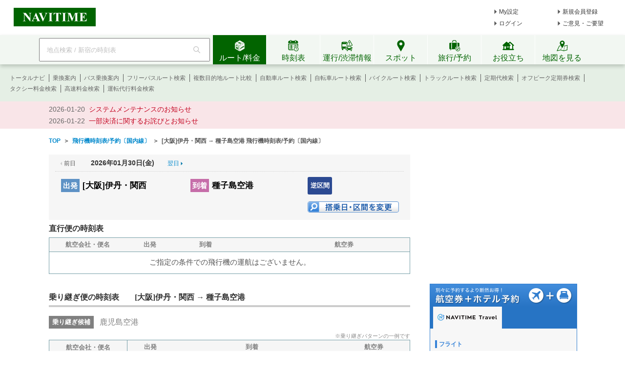

--- FILE ---
content_type: text/html;charset=utf-8
request_url: https://www.navitime.co.jp/air/diagram/result?departure=OSA&arrival=TNE&date=20240725
body_size: 21500
content:
<!doctype html>
<html lang="ja">
<head>
<meta charset="utf-8"/>
<title>[大阪]伊丹・関西 &rarr; 種子島空港 - 飛行機時刻表/予約〔国内線〕 - NAVITIME</title>
<meta name="keywords" content="NAVITIME,ナビタイム,なびたいむ,navitime,[大阪]伊丹・関西,種子島空港,飛行機,航空券,予約,時刻表,周辺検索,国内線"/>
<meta name="description" content="[大阪]伊丹・関西 &rarr; 種子島空港の飛行機時刻表/予約情報です。時刻表のほかに、空席照会～航空券予約まで可能。航空券とホテルがセットになったお得なプランの予約、通常価格と比較して割安な格安航空券情報、空港周辺の駐車場やホテルも検索できます。"/>
<meta http-equiv="X-UA-Compatible" content="IE=Edge">
<link rel="shortcut icon" href="/static/pc/l/202601291300/img/common/favicon.ico" type="image/vnd.microsoft.icon">
<link rel="icon" href="/static/pc/l/202601291300/img/common/favicon.ico" type="image/vnd.microsoft.icon">
<link rel="stylesheet" href="/static/pc/l/202601291300/css/common/base.css">
<link rel="stylesheet" href="/static/pc/l/202601291300/css/v2/pc/common/header/header.css">
<link rel="stylesheet" href="/static/pc/l/202601291300/css/v2/web/common/footer/footer.css">
<script>
window.grumi = {
key: '7bf94851-9056-43da-bba6-089a92e49ec3'
};
</script>
<script src="//rumcdn.geoedge.be/7bf94851-9056-43da-bba6-089a92e49ec3/grumi-ip.js" async></script><link rel="canonical" href="https://www.navitime.co.jp/air/diagram/result?departure=OSA&arrival=TNE"/>
<link rel="alternate" href="https://www.navitime.co.jp/air/diagram/result?departure=OSA&arrival=TNE" hreflang="x-default">
<link rel="alternate" href="https://www.navitime.co.jp/air/diagram/result?departure=OSA&arrival=TNE" hreflang="ja">
<link rel="alternate"
href="https://www.navitime.co.jp/en/air/diagram/result?departure=OSA&arrival=TNE"
hreflang="en">
<link rel="alternate"
href="https://www.navitime.co.jp/zh-tw/air/diagram/result?departure=OSA&arrival=TNE"
hreflang="zh-Hant">
<link rel="alternate"
href="https://www.navitime.co.jp/zh-cn/air/diagram/result?departure=OSA&arrival=TNE"
hreflang="zh-Hans">
<link rel="alternate"
href="https://www.navitime.co.jp/ko/air/diagram/result?departure=OSA&arrival=TNE"
hreflang="ko">
<link rel="stylesheet" href="/static/pc/l/202601291300/css/air/diagram/result/result.css">
<script src="/static/pc/l/202601291300/js/lib/jquery-1.11.1.min.js" ></script>
<link rel="stylesheet" href="/static/pc/l/202601291300/css/lib/jquery-ui/jquery-ui.structure.min.css">
<link rel="stylesheet" href="/static/pc/l/202601291300/css/lib/jquery-ui/jquery-ui.theme.min.css">
<link rel="stylesheet" href="/static/pc/l/202601291300/css/lib/jquery-ui/jquery-ui.structure.custom.css">
<script async src="https://ads.rubiconproject.com/prebid/12408_navitime_pc.js"></script><script>
!function (a9, a, p, s, t, A, g) {
if (a[a9]) return;
function q(c, r) {
a[a9]._Q.push([c, r])
}
a[a9] = {
init: function () {
q("i", arguments)
}, fetchBids: function () {
q("f", arguments)
}, setDisplayBids: function () {
}, targetingKeys: function () {
return []
}, _Q: []
};
A = p.createElement(s);
A.async = !0;
A.src = t;
g = p.getElementsByTagName(s)[0];
g.parentNode.insertBefore(A, g)
}("apstag", window, document, "script", "//c.amazon-adsystem.com/aax2/apstag.js");
</script>
<script async src="https://securepubads.g.doubleclick.net/tag/js/gpt.js"></script><script>
window.Adomik = window.Adomik || {};
Adomik.randomAdGroup = function () {
var rand = Math.random();
switch (false) {
case !(rand < 0.09):
return "ad_ex" + (Math.floor(100 * rand));
case !(rand < 0.10):
return "ad_bc";
default:
return "ad_opt";
}
};
</script>
<input type="hidden" id="banner_dep_name" value="種子島空港"/>
<input type="hidden" id="banner_travel_url"
value="00003465&checkInDate=2026-01-30"/>
<script>
var googletag = googletag || {};
googletag.cmd = googletag.cmd || [];
</script>
<script type="text/javascript">
var googletag = googletag || {};
googletag.cmd = googletag.cmd || [];
var pbjs = pbjs || {};
pbjs.que = pbjs.que || [];
var gptAdSlots = [];
var headerBiddingSlots = [];
var nonHeaderBiddingSlots = [];
var failSafeTimeout = 2000;
var apstag_pubID = "84824047-69fc-45b1-970c-28b3598e82be";
var apstag_bidTimeout = 1500;
googletag.cmd.push(function () {
gptAdSlots[0] = googletag.defineSlot('/116100890/PC_air_result_300x250', [300, 250], 'div-gpt-ad-1512440673582-0')
.setTargeting('ad_h', (new Date).getUTCHours())
.setTargeting('ad_group', Adomik.randomAdGroup())
.setTargeting('banner_arv_name', document.getElementById('banner_dep_name').value)
.setTargeting('banner_hotel_url', encodeURIComponent(document.getElementById('banner_travel_url').value))
.setTargeting('ntj_ap_dep', "")
.setTargeting('ntj_ap_arv', "00003465")
.addService(googletag.pubads());
gptAdSlots[1] = googletag.defineSlot('/116100890/PC_air_result_second_300x250', [300, 250], 'div-gpt-ad-1512440673582-1')
.setTargeting('ad_h', (new Date).getUTCHours())
.setTargeting('ad_group', Adomik.randomAdGroup())
.addService(googletag.pubads());
headerBiddingSlots.push(gptAdSlots[0]);
headerBiddingSlots.push(gptAdSlots[1]);
if (typeof N_HEADER_AD !== 'undefined') {
var index = gptAdSlots.length
gptAdSlots[index] = googletag.defineSlot(N_HEADER_AD.path, N_HEADER_AD.size, N_HEADER_AD.id)
.setTargeting('ad_h', (new Date).getUTCHours())
.setTargeting('ad_group', Adomik.randomAdGroup())
.addService(googletag.pubads())
headerBiddingSlots.push(gptAdSlots[index]);
}
if (typeof N_FOOTER_AD !== 'undefined') {
var index = gptAdSlots.length
gptAdSlots[index] = googletag.defineSlot(N_FOOTER_AD.path, N_FOOTER_AD.size, N_FOOTER_AD.id)
.setTargeting('ad_h', (new Date).getUTCHours())
.setTargeting('ad_group', Adomik.randomAdGroup())
.addService(googletag.pubads())
headerBiddingSlots.push(gptAdSlots[index]);
}
googletag.pubads().setPublisherProvidedId('5603d87cf95742cef5b0050b7a5d32b7899f77a639fd098c43890496310d3bde');
var randomRatio = String(Math.floor(Math.random() * 10) + 1);
googletag.pubads().setTargeting("ratio", randomRatio);
googletag.pubads().disableInitialLoad();
googletag.pubads().enableSingleRequest();
googletag.enableServices();
if (nonHeaderBiddingSlots.length > 0) {
googletag.pubads().refresh(nonHeaderBiddingSlots);
}
});
apstag.init({
pubID: apstag_pubID,
adServer: 'googletag',
bidTimeout: apstag_bidTimeout
});
var apstagSlots = [{
slotID: 'div-gpt-ad-1512440673582-0',
slotName: '/116100890/PC_air_result_300x250',
sizes: [300, 250]
}, {
slotID: 'div-gpt-ad-1512440673582-1',
slotName: '/116100890/PC_air_result_second_300x250',
sizes: [300, 250]
}]
if (typeof N_HEADER_AD !== 'undefined') {
apstagSlots.push({
slotID: N_HEADER_AD.id,
slotName: N_HEADER_AD.path,
sizes: N_HEADER_AD.size
})
}
if (typeof N_FOOTER_AD !== 'undefined') {
apstagSlots.push({
slotID: N_FOOTER_AD.id,
slotName: N_FOOTER_AD.path,
sizes: N_FOOTER_AD.size
})
}
function fetchHeaderBids() {
var bidders = ['a9', 'prebid'];
var requestManager = {
adserverRequestSent: false
};
bidders.forEach(function (bidder) {
requestManager[bidder] = false;
})
function allBiddersBack() {
var allBiddersBack = bidders
.map(function (bidder) {
return requestManager[bidder];
})
.filter(function (bool) {
return bool;
})
.length === bidders.length;
return allBiddersBack;
}
function headerBidderBack(bidder) {
if (requestManager.adserverRequestSent === true) {
return;
}
if (bidder === 'a9') {
googletag.cmd.push(function () {
apstag.setDisplayBids();
});
} else if (bidder === 'prebid') {
}
requestManager[bidder] = true;
if (allBiddersBack()) {
sendAdserverRequest();
}
}
function sendAdserverRequest() {
if (requestManager.adserverRequestSent === true) {
return;
}
requestManager.adserverRequestSent = true;
googletag.cmd.push(function () {
googletag.pubads().refresh(headerBiddingSlots);
});
}
function requestBids() {
apstag.fetchBids({
slots: apstagSlots,
timeout: apstag_bidTimeout
}, function (bids) {
headerBidderBack('a9');
});
googletag.cmd.push(function () {
pbjs.que.push(function () {
pbjs.rp.requestBids({
callback: function (bidResponses) {
headerBidderBack('prebid');
},
gptSlotObjects: headerBiddingSlots
});
});
});
}
requestBids();
window.setTimeout(function () {
sendAdserverRequest();
}, failSafeTimeout);
}
fetchHeaderBids();
</script>
</head>
<body>
<header>
<div id="page_header" class="navitime-web-header">
<div class="navitime-web-header__top">
<a href="//www.navitime.co.jp"><img class="top__logo" src="/static/pc/l/202601291300/img/common/header/logo/logo_header_ntj.svg" alt="NAVITIME" title="NAVITIME"></a>
<ul class="top__my-link top__my-link--ad">
<li class="my-link__item my-link__item--top my-link__item--short-ad"><a href="//www.navitime.co.jp/account/regist/service/walk?invite=pc.header.mysetting" class="my-link__link">My設定</a></li>
<li class="my-link__item my-link__item--top my-link__item--long-ad"><a href="//www.navitime.co.jp/account/regist/?invite=pc.header.entry" class="my-link__link">新規会員登録</a></li>
<li class="my-link__item my-link__item--short-ad"><a href="javascript:void(0);" onclick="location.href='//www.navitime.co.jp/signin/?url='+(location.href.indexOf('/signout/') == -1 ? encodeURIComponent(location.href) : '');" class="my-link__link">ログイン</a></li>
<li class="my-link__item my-link__item--long-ad"><a href="javascript:void(0);" class="my-link__link" onclick="return N_HEADER.moveComment();" target="_blank">ご意見・ご要望</a></li>
</ul>
</div>
<div class="navitime-web-header__tab-area">
<ul class="navitime-web-header__link">
<li class="search-box">
<form action="/header/keyword/search/" method="GET" name="header-freeword-search-form" onsubmit="return N_HEADER.isValidSearchWord();">
<label>
<span class="accessibility-hidden">フリーワード検索</span>
<input id="freeword-input" class="search-box__free-word" name="keyword" placeholder="地点検索 / 新宿の時刻表" autocomplete="off" type="text" onfocus="N_HEADER.makeSearchBtnActive();" onblur="N_HEADER.makeSearchBtnPassive();">
</label>
</form>
<div class="search-box__btn-container">
<button class="search-box__search-btn" onclick="N_HEADER.clickSearchBtn();"></button>
</div>
<div id="freeword-suggest" class="search-box__freeword-suggest left"></div>
<div id="freeword-suggest-close" class="search-box__freeword-suggest-close"></div>
</li>
<li>
<ul class="navitime-web-header__tab-list">
<li class="navitime-web-header__tab navitime-web-header__tab--select route-tab route-tab--select js-header-tab" data-tab-name="route"><div class="navitime-web-header__tab-text">ルート/料金</div></li>
<li class="navitime-web-header__tab diagram-tab js-header-tab" data-tab-name="diagram"><div class="navitime-web-header__tab-text">時刻表</div></li>
<li class="navitime-web-header__tab operation-tab js-header-tab" data-tab-name="operation"><div class="navitime-web-header__tab-text multi-language__tabs multi-language__tabs--operation">運行/渋滞情報</div></li>
<li class="navitime-web-header__tab spot-tab js-header-tab" data-tab-name="spot"><div class="navitime-web-header__tab-text">スポット</div></li>
<li class="navitime-web-header__tab travel-tab js-header-tab" data-tab-name="travel"><div class="navitime-web-header__tab-text multi-language__tabs">旅行/予約</div></li>
<li class="navitime-web-header__tab useful-tab js-header-tab" data-tab-name="useful"><div class="navitime-web-header__tab-text">お役立ち</div></li>
<li class="navitime-web-header__tab map-tab js-header-tab" data-tab-name="map"><a href="/maps/poi" class="navitime-web-header__tab-list--map-link"><div class="navitime-web-header__tab-text">地図を見る</div></a></li>
</ul>
</li>
</ul>
</div>
<div class="link-area link-area--hide link-area--show">
<ul class="navitime-web-header__link-list js-header-tab-link" data-tab-name="route">
<li class="link-list__item"><a class="link-list__item--active" href="https://www.navitime.co.jp/signin/?invite=menu01totalnavi">トータルナビ</a></li>
<li class="link-list__item"><a class="link-list__item--active" href="//www.navitime.co.jp/transfer/">乗換案内</a></li>
<li class="link-list__item"><a class="link-list__item--active" href="//www.navitime.co.jp/bustransit/">バス乗換案内</a></li>
<li class="link-list__item"><a class="link-list__item--active" href="//www.navitime.co.jp/transfer/freepass/">フリーパスルート検索</a></li>
<li class="link-list__item"><a class="link-list__item--active" href="//www.navitime.co.jp/route/comparison/point/">複数目的地ルート比較</a></li>
<li class="link-list__item"><a class="link-list__item--active" href="//www.navitime.co.jp/drive/">自動車ルート検索</a></li>
<li class="link-list__item"><a class="link-list__item--active" href="//www.navitime.co.jp/bicycle/">自転車ルート検索</a></li>
<li class="link-list__item"><a class="link-list__item--active" href="https://web.moto.touring.navitime.jp?ref=navitime.top.route" target="_blank" rel="noopener">バイクルート検索</a></li>
<li class="link-list__item"><a class="link-list__item--active" href="//www.navitime.co.jp/truck/">トラックルート検索</a></li>
<li class="link-list__item"><a class="link-list__item--active" href="//www.navitime.co.jp/transfer/pass/">定期代検索</a></li>
<li class="link-list__item"><a class="link-list__item--active" href="//www.navitime.co.jp/transfer/pass/off-peak/">オフピーク定期券検索</a></li>
<li class="link-list__item"><a class="link-list__item--active" href="//www.navitime.co.jp/taxi/">タクシー料金検索</a></li>
<li class="link-list__item"><a class="link-list__item--active" href="//www.navitime.co.jp/highway/">高速料金検索</a></li>
<li class="link-list__item"><a class="link-list__item--active" href="https://www.navitime.co.jp/daiko/price/search/">運転代行料金検索</a></li></ul>
</div>
<div class="link-area link-area--hide">
<ul class="navitime-web-header__link-list js-header-tab-link" data-tab-name="diagram">
<li class="link-list__item"><a class="link-list__item--active" href="//www.navitime.co.jp/diagram/">電車時刻表</a></li>
<li class="link-list__item"><a class="link-list__item--active" href="//www.navitime.co.jp/diagram/shinkansen/">新幹線時刻表</a></li>
<li class="link-list__item"><a class="link-list__item--active" href="//www.navitime.co.jp/diagram/limitedExpress/">特急時刻表</a></li>
<li class="link-list__item"><a class="link-list__item--active" href="//www.navitime.co.jp/bus/diagram/">路線バス時刻表</a></li>
<li class="link-list__item"><a class="link-list__item--active" href="//www.navitime.co.jp/highwaybus/">高速バス時刻表</a></li>
<li class="link-list__item"><a class="link-list__item--active" href="//www.navitime.co.jp/nonstopbus/">空港バス時刻表</a></li>
<li class="link-list__item"><a class="link-list__item--active" href="https://www.navitime.co.jp/diagram/company/00000640/" href="//www.navitime.co.jp/nonstopbus/">フェリー時刻表</a></li>
<li class="link-list__item"><a class="link-list__item--active" href="//www.navitime.co.jp/air/">飛行機時刻表〔国内線〕</a></li>
<li class="link-list__item"><a class="link-list__item--active" href="//travel.navitime.com/ja/flight" target="_blank" rel="noopener">飛行機時刻表〔国際線〕</a></li>
<li class="link-list__item"><a class="link-list__item--active" href="//www.navitime.co.jp/air/lcc/">LCC時刻表</a></li></ul>
</div>
<div class="link-area link-area--hide">
<ul class="navitime-web-header__link-list js-header-tab-link" data-tab-name="trainInfo">
<li class="link-list__item"><a class="link-list__item--active" href="//www.navitime.co.jp/traininfo/top">電車運行情報</a></li>
<li class="link-list__item"><a class="link-list__item--active" href="//www.navitime.co.jp/traininfo/reports">電車混雑リポート</a></li>
<li class="link-list__item"><a class="link-list__item--active" href="//www.navitime.co.jp/congestion/prediction/">電車混雑予報</a></li>
<li class="link-list__item"><a class="link-list__item--active" href="//www.navitime.co.jp/revision/latest/">ダイヤ改正・運賃改定情報</a></li>
<li class="link-list__item"><a class="link-list__item--active icon__lock" href="https://www.navitime.co.jp/signin/?invite=footer01traffic">道路交通情報(渋滞情報)</a></li>
<li class="link-list__item"><a class="link-list__item--active" href="//www.navitime.co.jp/probetraffic/">スポット周辺の渋滞予測</a></li>
<li class="link-list__item"><a class="link-list__item--active" href="//www.navitime.co.jp/highwaycongestion/prediction/">高速道路の渋滞予測</a></li>
<li class="link-list__item"><a class="link-list__item--active" href="https://trafficmap.navitime.co.jp" target="_blank">渋滞情報マップ</a></li>
</ul>
</div>
<div class="link-area link-area--hide js-header-tab-link" data-tab-name="spot">
<ul class="navitime-web-header__link-list">
<li class="link-list__item"><a class="link-list__item--active" href="//www.navitime.co.jp/newspot/list/">新規オープンスポット検索</a></li>
<li class="link-list__item"><a class="link-list__item--active" href="//www.navitime.co.jp/nakashoku/">ドライブスルー/テイクアウト/デリバリー店舗検索</a></li>
<li class="link-list__item"><a class="link-list__item--active" href="//www.navitime.co.jp/parking/">駐車場検索</a></li>
<li class="link-list__item"><a class="link-list__item--active" href="//www.navitime.co.jp/motorbike/parking/">バイク駐車場検索</a></li>
<li class="link-list__item"><a class="link-list__item--active" href="//www.navitime.co.jp/gasstation/">ガソリンスタンド検索</a></li>
<li class="link-list__item"><a class="link-list__item--active" href="/gourmet">グルメスポット検索</a></li>
<li class="link-list__item"><a class="link-list__item--active" href="//www.navitime.co.jp/category/">ジャンルからスポットを探す</a></li>
<li class="link-list__item"><a class="link-list__item--active" href="//www.navitime.co.jp/dental/">歯医者を探す</a></li>
<li class="link-list__item"><a class="link-list__item--active" href="//www.navitime.co.jp/busstop/">バス停検索</a></li>
<li class="link-list__item"><a class="link-list__item--active" href="//www.navitime.co.jp/address/">住所検索</a></li>
<li class="link-list__item"><a class="link-list__item--active" href="//www.navitime.co.jp/event/list?eventId=99999">イベント検索</a></li>
</ul>
</div>
<div class="link-area link-area--hide js-header-tab-link" data-tab-name="travel">
<ul class="navitime-web-header__link-list">
<li class="link-list__item"><a class="link-list__item--active" href="//travel.navitime.com/ja/booking/?cid=navitime.pc.header" target="_blank" rel="noopener">国内航空券予約</a></li>
<li class="link-list__item"><a class="link-list__item--active" href="//travel.navitime.com/ja/booking/?reserveType=lcc&cid=navitime.pc.header" target="_blank" rel="noopener">国内格安（LCC）航空券予約</a></li>
<li class="link-list__item"><a class="link-list__item--active" href="//travel.navitime.com/ja/booking/?reserveType=international&cid=navitime.pc.header" target="_blank" rel="noopener">海外航空券予約</a></li>
<li class="link-list__item"><a class="link-list__item--active" href="//travel.navitime.com/ja/booking/jr?cid=navitime.pc.header" target="_blank" rel="noopener">新幹線・特急予約</a></li>
<li class="link-list__item"><a class="link-list__item--active" href="//travel.navitime.com/ja/booking/hotel?cid=navitime.pc.header" target="_blank" rel="noopener">国内ホテル予約</a></li>
<li class="link-list__item"><a class="link-list__item--active" href="//travel.navitime.com/ja/booking/car?cid=navitime.pc.header" target="_blank" rel="noopener">レンタカー予約</a></li>
<li class="link-list__item"><a class="link-list__item--active" href="//travel.navitime.com/ja/leisure" target="_blank" rel="noopener">レジャーチケット予約</a></li>
<li class="link-list__item"><a class="link-list__item--active" href="//travel.navitime.com/ja/area/jp/interest/" target="_blank" rel="noopener">旅行ガイド</a></li>
<li class="link-list__item"><a class="link-list__item--active" href="//travel.navitime.com/ja/plan/" target="_blank" rel="noopener">旅行プラン</a></li>
</ul>
</div>
<div class="link-area link-area--hide js-header-tab-link" data-tab-name="useful">
<ul class="navitime-web-header__link-list">
<li class="link-list__item"><a class="link-list__item--active" href="//transit.navitime.com/ja/" target="_blank" rel="noopener">海外乗換案内</a></li>
<li class="link-list__item"><a class="link-list__item--active" href="//www.navitime.co.jp/railroad/">電車路線図検索</a></li>
<li class="link-list__item"><a class="link-list__item--active" href="//www.navitime.co.jp/bus/route/">バス路線図検索</a></li>
<li class="link-list__item"><a class="link-list__item--active" href="//www.navitime.co.jp/weather/">天気予報</a></li>
<li class="link-list__item"><a class="link-list__item--active" href="//www.navitime.co.jp/postcode/">郵便番号検索</a></li>
<li class="link-list__item"><a class="link-list__item--active" href="//realestate.navitime.co.jp" target="_blank" rel="noopener">住まい検索</a></li>
<li class="link-list__item"><a class="link-list__item--active" href="/daiko">運転代行業者検索</a></li>
<li class="link-list__item"><a class="link-list__item--active" href="//www.navitime.co.jp/walkingcourse/">ウォーキングコース検索</a></li>
<li class="link-list__item"><a class="link-list__item--active" href="//www.navitime.co.jp/drivetool/">ドライブコース作成</a></li>
<li class="link-list__item"><a class="link-list__item--active" href="//www.navitime.co.jp/coursebuilder/">サイクリングコース作成</a></li>
<li class="link-list__item"><a class="link-list__item--active" href="https://web.moto.touring.navitime.jp?ref=navitime.top.useful" target="_blank" rel="noopener">ツーリングルート作成</a></li>
<li class="link-list__item"><a class="link-list__item--active" href="//www.navitime.co.jp/saigai/">災害情報</a></li>
<li class="link-list__item"><a class="link-list__item--active" href="//www.navitime.co.jp/cooperation/map/">ビジネスパーソン向け巡回経路サービス</a></li>
<li class="link-list__item"><a class="link-list__item--active" href="https://kyujin.navitime.co.jp" target="_blank">ドライバー向け求人情報</a></li></ul>
</div>
<div class="navitime-web-header__important-topic">
<ul class="navitime-web-header__important-topic__list">
<li class="imp-topic"><span class="imp-topic__date">2026-01-20</span><span class="imp-topic__text"><a href="/static/html/maintenance/maintenance_information.html" target="_blank" rel="noopener nofollow" class="imp-topic__link">システムメンテナンスのお知らせ</a></span></li><li class="imp-topic"><span class="imp-topic__date">2026-01-22</span><span class="imp-topic__text"><a href="/pcstorage/html/upTool/202601_payment_notice.html" target="_blank" rel="noopener nofollow" class="imp-topic__link">一部決済に関するお詫びとお知らせ</a></span></li></ul>
</div>
</div>
</header><div id="page-frame" class="pageframe-class1 wide-page-mode">
<div class="body_container center">
<ul id="crumb-flame" class="t_left" itemscope itemtype="http://schema.org/BreadcrumbList">
<li class="left" itemprop="itemListElement" itemscope itemtype="http://schema.org/ListItem">
<a href="//www.navitime.co.jp" itemtype="http://schema.org/Thing" itemprop="item"><span
itemprop="name">TOP</span></a>
<meta itemprop="position" content="1"/>
</li>
<li class="left">&nbsp;&nbsp;＞&nbsp;&nbsp;</li>
<li class="left" itemprop="itemListElement" itemscope itemtype="http://schema.org/ListItem">
<a href="//www.navitime.co.jp/air/" itemtype="http://schema.org/Thing" itemprop="item"><span itemprop="name">飛行機時刻表/予約〔国内線〕</span></a>
<meta itemprop="position" content="2"/>
</li>
<li class="left">&nbsp;&nbsp;＞&nbsp;&nbsp;</li>
<li class="left" itemprop="itemListElement" itemscope itemtype="http://schema.org/ListItem">
<span itemprop="name">[大阪]伊丹・関西 &rarr; 種子島空港 飛行機時刻表/予約〔国内線〕</span>
<meta itemprop="position" content="3"/>
</li>
</ul>
<div id="content">
<div id="left-content">
<div id="title-frame">
<ul class="title-content-upper">
<li class="before-day-text">
<span class="arrow-image"></span>
<span class="text">前日</span>
</li>
<li class="diagram-date">
2026年01月30日(金)</li>
<li class="after-day-link">
<a href="//www.navitime.co.jp/air/diagram/result?departure=OSA&arrival=TNE&date=20260131">
<span class="text">翌日</span>
</a>
<span class="arrow-image"></span>
</li>
</ul>
<div class="clear"></div>
<h1 class="title">
<dl class="dep-arv-line">
<dt><label class="dep-text">出発</label></dt>
<dd>[大阪]伊丹・関西</dd>
</dl>
<dl class="dep-arv-line">
<dt><label class="arv-text">到着</label></dt>
<dd>種子島空港</dd>
</dl>
</h1>
<ul class="title-content-lower">
<li class="reverse-section-link">
<a href="//www.navitime.co.jp/air/diagram/result?departure=TNE&arrival=OSA&date=20260130">
逆区間
</a>
</li>
<li class="clear"></li>
<li class="change-search-condition-link">
<a href="#dp-index" class="change-btn"></a>
</li>
</ul>
<div class="clear"></div>
</div>
<div id="low-price-list-frame">
</div>
<div id="upper-content-frame">
</div>
<div id="airplane-diagram-frame">
<h2 class="direct-flight-main-title">
直行便の時刻表
</h2>
<ul>
<li>
<ul class="diagram-header">
<li class="flight">航空会社・便名</li>
<li class="dep">出発</li>
<li class="arv">到着</li>
<li class="ticket">航空券</li>
</ul>
<ul id="airplane-diagram-content">
<li class="not-match-line-frame diagram-odd-line">ご指定の条件での飛行機の運航はございません。</li>
</ul>
</li>
</ul>
</div>
<div id="transit-diagram-frame">
<h2 class="transit-flight-main-title">乗り継ぎ便の時刻表　　[大阪]伊丹・関西
→ 種子島空港</h2>
<div class="transit-flight-sub-title-area">
<div class="transit-flight-sub-title">乗り継ぎ候補</div>
<span class="transit-flight-airport-name">鹿児島空港</span>
</div>
<div class="transit-flight_attention">※乗り継ぎパターンの一例です</div>
<div class="transit-flight_diagram_header">
<ul>
<li class="flight">航空会社・便名</li>
<li class="dep">出発</li>
<li class="arv">到着</li>
<li class="ticket">航空券</li>
</ul>
</div>
<div class="clear"></div>
<ul class="transit-flight-list-area">
<li>
<dl class="transit-flight-list ">
<dt class="transit-flight-title transit-flight-first-title">
<span class="diagram-logo JAL first-logo"></span>
<span class="transit-flight-first-flight-num">JAL2405</span>
</dt>
<dd class="transit-flight-first-detail">
<span class="first-flight-dep-air-name" style="color: #48998a;">大阪[伊丹]<span
class="small-name">発</span></span>
<span class="first-flight-dep-time">09:15</span>
<span class="airplane-icon"></span>
<span class="first-flight-arv-time">10:30</span>
<span class="first-flight-arv-air-name">鹿児島<span
class="small-name">着</span></span>
</dd>
<dt class="transit-flight-title transit-flight-second-title">
<span class="diagram-logo JAL second-logo"></span>
<span class="transit-flight-second-flight-num">JAL3763</span>
</dt>
<dd class="transit-flight-second-detail">
<span class="second-flight-dep-air-name">鹿児島<span
class="small-name">発</span></span>
<span class="second-flight-dep-time">11:00</span>
<span class="airplane-icon"></span>
<span class="second-flight-arv-time">11:40</span>
<span class="second-flight-arv-air-name" style="">種子島<span
class="small-name">着</span></span>
</dd>
</dl>
<span class="down-arrow"></span>
<span class="transit-flight-total-time">
(2時間25分)
</span>
<a class="transit-flight-button"
href="https://travel.navitime.com/ja/booking/flights/reserve/landing?depAirport=OSA&arvAirport=TNE&date=20260130&flightNo=JAL2405&nextFlightNo=JAL3763&cid=pcnavi.airdiagram.connectinglist&frm=pc_dia_connectinglist"
target="_blank">
<span class="icon-airplane"></span>
<span class="text">空席照会/予約</span>
</a>
</li>
<li>
<dl class="transit-flight-list blue-back">
<dt class="transit-flight-title transit-flight-first-title">
<span class="diagram-logo JAL first-logo"></span>
<span class="transit-flight-first-flight-num">JAL2481</span>
</dt>
<dd class="transit-flight-first-detail">
<span class="first-flight-dep-air-name" style="color: #48998a;">大阪[伊丹]<span
class="small-name">発</span></span>
<span class="first-flight-dep-time">13:55</span>
<span class="airplane-icon"></span>
<span class="first-flight-arv-time">15:10</span>
<span class="first-flight-arv-air-name">鹿児島<span
class="small-name">着</span></span>
</dd>
<dt class="transit-flight-title transit-flight-second-title">
<span class="diagram-logo ANA second-logo"></span>
<span class="transit-flight-second-flight-num">ANA4327</span>
</dt>
<dd class="transit-flight-second-detail">
<span class="second-flight-dep-air-name">鹿児島<span
class="small-name">発</span></span>
<span class="second-flight-dep-time">16:50</span>
<span class="airplane-icon"></span>
<span class="second-flight-arv-time">17:30</span>
<span class="second-flight-arv-air-name" style="">種子島<span
class="small-name">着</span></span>
</dd>
</dl>
<span class="down-arrow"></span>
<span class="transit-flight-total-time">
(3時間35分)
</span>
<a class="transit-flight-button"
href="https://travel.navitime.com/ja/booking/flights/reserve/landing?depAirport=OSA&arvAirport=TNE&date=20260130&flightNo=JAL2481&nextFlightNo=ANA4327&cid=pcnavi.airdiagram.connectinglist&frm=pc_dia_connectinglist"
target="_blank">
<span class="icon-airplane"></span>
<span class="text">空席照会/予約</span>
</a>
</li>
<li>
<dl class="transit-flight-list ">
<dt class="transit-flight-title transit-flight-first-title">
<span class="diagram-logo JAL first-logo"></span>
<span class="transit-flight-first-flight-num">JAL2481</span>
</dt>
<dd class="transit-flight-first-detail">
<span class="first-flight-dep-air-name" style="color: #48998a;">大阪[伊丹]<span
class="small-name">発</span></span>
<span class="first-flight-dep-time">13:55</span>
<span class="airplane-icon"></span>
<span class="first-flight-arv-time">15:10</span>
<span class="first-flight-arv-air-name">鹿児島<span
class="small-name">着</span></span>
</dd>
<dt class="transit-flight-title transit-flight-second-title">
<span class="diagram-logo JAL second-logo"></span>
<span class="transit-flight-second-flight-num">JAL3777</span>
</dt>
<dd class="transit-flight-second-detail">
<span class="second-flight-dep-air-name">鹿児島<span
class="small-name">発</span></span>
<span class="second-flight-dep-time">16:50</span>
<span class="airplane-icon"></span>
<span class="second-flight-arv-time">17:30</span>
<span class="second-flight-arv-air-name" style="">種子島<span
class="small-name">着</span></span>
</dd>
</dl>
<span class="down-arrow"></span>
<span class="transit-flight-total-time">
(3時間35分)
</span>
<a class="transit-flight-button"
href="https://travel.navitime.com/ja/booking/flights/reserve/landing?depAirport=OSA&arvAirport=TNE&date=20260130&flightNo=JAL2481&nextFlightNo=JAL3777&cid=pcnavi.airdiagram.connectinglist&frm=pc_dia_connectinglist"
target="_blank">
<span class="icon-airplane"></span>
<span class="text">空席照会/予約</span>
</a>
</li>
<li>
<dl class="transit-flight-list blue-back">
<dt class="transit-flight-title transit-flight-first-title">
<span class="diagram-logo JAL first-logo"></span>
<span class="transit-flight-first-flight-num">JAL2409</span>
</dt>
<dd class="transit-flight-first-detail">
<span class="first-flight-dep-air-name" style="color: #48998a;">大阪[伊丹]<span
class="small-name">発</span></span>
<span class="first-flight-dep-time">15:00</span>
<span class="airplane-icon"></span>
<span class="first-flight-arv-time">16:15</span>
<span class="first-flight-arv-air-name">鹿児島<span
class="small-name">着</span></span>
</dd>
<dt class="transit-flight-title transit-flight-second-title">
<span class="diagram-logo JAL second-logo"></span>
<span class="transit-flight-second-flight-num">JAL3777</span>
</dt>
<dd class="transit-flight-second-detail">
<span class="second-flight-dep-air-name">鹿児島<span
class="small-name">発</span></span>
<span class="second-flight-dep-time">16:50</span>
<span class="airplane-icon"></span>
<span class="second-flight-arv-time">17:30</span>
<span class="second-flight-arv-air-name" style="">種子島<span
class="small-name">着</span></span>
</dd>
</dl>
<span class="down-arrow"></span>
<span class="transit-flight-total-time">
(2時間30分)
</span>
<a class="transit-flight-button"
href="https://travel.navitime.com/ja/booking/flights/reserve/landing?depAirport=OSA&arvAirport=TNE&date=20260130&flightNo=JAL2409&nextFlightNo=JAL3777&cid=pcnavi.airdiagram.connectinglist&frm=pc_dia_connectinglist"
target="_blank">
<span class="icon-airplane"></span>
<span class="text">空席照会/予約</span>
</a>
</li>
<li>
<dl class="transit-flight-list ">
<dt class="transit-flight-title transit-flight-first-title">
<span class="diagram-logo JAL first-logo"></span>
<span class="transit-flight-first-flight-num">JAL2409</span>
</dt>
<dd class="transit-flight-first-detail">
<span class="first-flight-dep-air-name" style="color: #48998a;">大阪[伊丹]<span
class="small-name">発</span></span>
<span class="first-flight-dep-time">15:00</span>
<span class="airplane-icon"></span>
<span class="first-flight-arv-time">16:15</span>
<span class="first-flight-arv-air-name">鹿児島<span
class="small-name">着</span></span>
</dd>
<dt class="transit-flight-title transit-flight-second-title">
<span class="diagram-logo ANA second-logo"></span>
<span class="transit-flight-second-flight-num">ANA4327</span>
</dt>
<dd class="transit-flight-second-detail">
<span class="second-flight-dep-air-name">鹿児島<span
class="small-name">発</span></span>
<span class="second-flight-dep-time">16:50</span>
<span class="airplane-icon"></span>
<span class="second-flight-arv-time">17:30</span>
<span class="second-flight-arv-air-name" style="">種子島<span
class="small-name">着</span></span>
</dd>
</dl>
<span class="down-arrow"></span>
<span class="transit-flight-total-time">
(2時間30分)
</span>
<a class="transit-flight-button"
href="https://travel.navitime.com/ja/booking/flights/reserve/landing?depAirport=OSA&arvAirport=TNE&date=20260130&flightNo=JAL2409&nextFlightNo=ANA4327&cid=pcnavi.airdiagram.connectinglist&frm=pc_dia_connectinglist"
target="_blank">
<span class="icon-airplane"></span>
<span class="text">空席照会/予約</span>
</a>
</li>
</ul>
</div>
<div id="middle-content-frame">
<div id="dp-index"></div>
<div class="clear"></div>
</div>
<div id="research-frame">
<h2>別の空路を検索</h2>
<form id="airplane-diagram-search-form" name="diagram" action="//www.navitime.co.jp/air/diagram/result">
<div class="form-line-frame">
<dl>
<dt class="depature-area">出発</dt>
<dd>
<select id="d_place" class="airport-select-box" name="departure" size="1">
<option value="HND" >[東京]羽田空港</option>
<option value="NRT" >[東京]成田国際空港</option>
<option value="TYO" >[東京]羽田・成田</option>
<option value="ITM" >[大阪]伊丹空港</option>
<option value="KIX" >[大阪]関西空港</option>
<option value="OSA" selected>[大阪]伊丹・関西</option>
<option value="CTS" >[札幌]新千歳空港</option>
<option value="NGO" >[名古屋]中部国際空港</option>
<option value="NGY" >[名古屋]中部・小牧</option>
<option value="FUK" >福岡空港</option>
<option value="OKA" >[沖縄]那覇空港</option>
<option value="dummy" disabled>---------- 北海道 ----------</option>
<option value="CTS" >[札幌]新千歳空港</option>
<option value="OKD" >[札幌]丘珠空港</option>
<option value="RIS" >利尻空港</option>
<option value="WKJ" >稚内空港</option>
<option value="MBE" >オホーツク紋別空港</option>
<option value="MMB" >女満別空港</option>
<option value="AKJ" >旭川空港</option>
<option value="SHB" >根室中標津空港</option>
<option value="KUH" >釧路空港</option>
<option value="OBO" >帯広空港</option>
<option value="HKD" >函館空港</option>
<option value="OIR" >奥尻空港</option>
<option value="00009049" >礼文空港</option>
<option value="dummy" disabled>---------- 東北 ----------</option>
<option value="AOJ" >青森空港</option>
<option value="MSJ" >三沢空港</option>
<option value="ONJ" >大館能代空港</option>
<option value="AXT" >秋田空港</option>
<option value="HNA" >花巻空港</option>
<option value="SYO" >庄内空港</option>
<option value="GAJ" >山形空港</option>
<option value="SDJ" >仙台空港</option>
<option value="FKS" >福島空港</option>
<option value="dummy" disabled>---------- 関東 ----------</option>
<option value="HND" >[東京]羽田空港</option>
<option value="NRT" >[東京]成田国際空港</option>
<option value="TYO" >[東京]羽田・成田</option>
<option value="IBR" >茨城空港</option>
<option value="00006198" >調布空港</option>
<option value="OIM" >大島空港</option>
<option value="00008926" >利島空港</option>
<option value="00004330" >新島空港</option>
<option value="00004459" >神津島空港</option>
<option value="MYE" >三宅島空港</option>
<option value="00002293" >御蔵島空港</option>
<option value="HAC" >八丈島空港</option>
<option value="00004963" >青ヶ島空港</option>
<option value="dummy" disabled>---------- 中部 ----------</option>
<option value="KIJ" >新潟空港</option>
<option value="00002788" >佐渡空港</option>
<option value="MMJ" >松本空港</option>
<option value="TOY" >富山空港</option>
<option value="KMQ" >小松空港</option>
<option value="NTQ" >能登空港</option>
<option value="NGO" >[名古屋]中部国際空港</option>
<option value="NKM" >[名古屋]小牧空港</option>
<option value="NGY" >[名古屋]中部・小牧</option>
<option value="FSZ" >静岡空港</option>
<option value="dummy" disabled>---------- 近畿 ----------</option>
<option value="ITM" >[大阪]伊丹空港</option>
<option value="KIX" >[大阪]関西空港</option>
<option value="UKB" >[大阪]神戸空港</option>
<option value="OSA" selected>[大阪]伊丹・関西</option>
<option value="SHM" >南紀白浜空港</option>
<option value="TJH" >但馬空港</option>
<option value="dummy" disabled>---------- 中国 ----------</option>
<option value="OKJ" >岡山空港</option>
<option value="HIJ" >広島空港</option>
<option value="00002400" >広島西空港</option>
<option value="IWK" >岩国空港</option>
<option value="UBJ" >山口宇部空港</option>
<option value="TTJ" >鳥取空港</option>
<option value="YGJ" >米子空港</option>
<option value="IWJ" >石見空港</option>
<option value="IZO" >出雲空港</option>
<option value="OKI" >隠岐空港</option>
<option value="dummy" disabled>---------- 四国 ----------</option>
<option value="TKS" >徳島空港</option>
<option value="TAK" >高松空港</option>
<option value="MYJ" >松山空港</option>
<option value="KCZ" >高知空港</option>
<option value="dummy" disabled>---------- 九州 ----------</option>
<option value="FUK" >福岡空港</option>
<option value="KKJ" >北九州空港</option>
<option value="OIT" >大分空港</option>
<option value="HSG" >佐賀空港</option>
<option value="NGS" >長崎空港</option>
<option value="IKI" >壱岐空港</option>
<option value="00003726" >小値賀空港</option>
<option value="00003946" >上五島空港</option>
<option value="TSJ" >対馬空港</option>
<option value="FUJ" >五島福江空港</option>
<option value="KMJ" >熊本空港</option>
<option value="AXJ" >天草空港</option>
<option value="KMI" >宮崎空港</option>
<option value="KOJ" >鹿児島空港</option>
<option value="TNE" >種子島空港</option>
<option value="KUM" >屋久島空港</option>
<option value="KKX" >喜界島空港</option>
<option value="ASJ" >奄美大島空港</option>
<option value="TKN" >徳之島空港</option>
<option value="OKE" >沖永良部空港</option>
<option value="RNJ" >与論空港</option>
<option value="dummy" disabled>---------- 沖縄 ----------</option>
<option value="OKA" >[沖縄]那覇空港</option>
<option value="KTD" >北大東空港</option>
<option value="MMD" >南大東空港</option>
<option value="UEO" >久米島空港</option>
<option value="MMY" >宮古空港</option>
<option value="SHI" >下地島空港 (宮古)</option>
<option value="TRA" >多良間空港</option>
<option value="ISG" >石垣空港</option>
<option value="OGN" >与那国空港</option>
<option value="00000248" >粟国空港</option>
<option value="00000054" >ケラマ空港</option>
<option value="00007360" >波照間空港</option>
<option value="dummy" disabled>----- まとめてチェック -----</option>
<option value="ITM_UKB" >[大阪]伊丹・神戸</option>
<option value="WKJ_RIS" >稚内・利尻</option>
<option value="MMB_SHB_KUH" >女満別・中標津・釧路</option>
<option value="KUH_OBO" >釧路・帯広</option>
<option value="AOJ_MSJ" >青森・三沢</option>
<option value="AXT_ONJ" >秋田・大館能代</option>
<option value="SYO_GAJ" >庄内・山形</option>
<option value="SDJ_FKS" >仙台・福島</option>
<option value="NRT_IBR" >成田・茨城</option>
<option value="KMQ_TOY_NTQ" >小松・富山・能登</option>
<option value="YGJ_IZO" >[鳥取]米子・[島根]出雲</option>
<option value="TAK_TKS" >高松・徳島</option>
<option value="HIJ_IWK" >広島・岩国</option>
<option value="UBJ_KKJ" >山口宇部・北九州</option>
<option value="FUK_KKJ" >福岡・北九州</option>
<option value="NGS_HSG" >長崎・佐賀</option>
<option value="MMY_SHI" >宮古・下地島</option>
</select>
</dd>
</dl>
<span id="select-swich-btn"></span>
<dl>
<dt class="arrival-area">到着</dt>
<dd>
<select id="a_place" class="airport-select-box" name="arrival" size="1">
<option value="HND" >[東京]羽田空港</option>
<option value="NRT" >[東京]成田国際空港</option>
<option value="TYO" >[東京]羽田・成田</option>
<option value="ITM" >[大阪]伊丹空港</option>
<option value="KIX" >[大阪]関西空港</option>
<option value="OSA" >[大阪]伊丹・関西</option>
<option value="CTS" >[札幌]新千歳空港</option>
<option value="NGO" >[名古屋]中部国際空港</option>
<option value="NGY" >[名古屋]中部・小牧</option>
<option value="FUK" >福岡空港</option>
<option value="OKA" >[沖縄]那覇空港</option>
<option value="dummy" disabled>---------- 北海道 ----------</option>
<option value="CTS" >[札幌]新千歳空港</option>
<option value="OKD" >[札幌]丘珠空港</option>
<option value="RIS" >利尻空港</option>
<option value="WKJ" >稚内空港</option>
<option value="MBE" >オホーツク紋別空港</option>
<option value="MMB" >女満別空港</option>
<option value="AKJ" >旭川空港</option>
<option value="SHB" >根室中標津空港</option>
<option value="KUH" >釧路空港</option>
<option value="OBO" >帯広空港</option>
<option value="HKD" >函館空港</option>
<option value="OIR" >奥尻空港</option>
<option value="00009049" >礼文空港</option>
<option value="dummy" disabled>---------- 東北 ----------</option>
<option value="AOJ" >青森空港</option>
<option value="MSJ" >三沢空港</option>
<option value="ONJ" >大館能代空港</option>
<option value="AXT" >秋田空港</option>
<option value="HNA" >花巻空港</option>
<option value="SYO" >庄内空港</option>
<option value="GAJ" >山形空港</option>
<option value="SDJ" >仙台空港</option>
<option value="FKS" >福島空港</option>
<option value="dummy" disabled>---------- 関東 ----------</option>
<option value="HND" >[東京]羽田空港</option>
<option value="NRT" >[東京]成田国際空港</option>
<option value="TYO" >[東京]羽田・成田</option>
<option value="IBR" >茨城空港</option>
<option value="00006198" >調布空港</option>
<option value="OIM" >大島空港</option>
<option value="00008926" >利島空港</option>
<option value="00004330" >新島空港</option>
<option value="00004459" >神津島空港</option>
<option value="MYE" >三宅島空港</option>
<option value="00002293" >御蔵島空港</option>
<option value="HAC" >八丈島空港</option>
<option value="00004963" >青ヶ島空港</option>
<option value="dummy" disabled>---------- 中部 ----------</option>
<option value="KIJ" >新潟空港</option>
<option value="00002788" >佐渡空港</option>
<option value="MMJ" >松本空港</option>
<option value="TOY" >富山空港</option>
<option value="KMQ" >小松空港</option>
<option value="NTQ" >能登空港</option>
<option value="NGO" >[名古屋]中部国際空港</option>
<option value="NKM" >[名古屋]小牧空港</option>
<option value="NGY" >[名古屋]中部・小牧</option>
<option value="FSZ" >静岡空港</option>
<option value="dummy" disabled>---------- 近畿 ----------</option>
<option value="ITM" >[大阪]伊丹空港</option>
<option value="KIX" >[大阪]関西空港</option>
<option value="UKB" >[大阪]神戸空港</option>
<option value="OSA" >[大阪]伊丹・関西</option>
<option value="SHM" >南紀白浜空港</option>
<option value="TJH" >但馬空港</option>
<option value="dummy" disabled>---------- 中国 ----------</option>
<option value="OKJ" >岡山空港</option>
<option value="HIJ" >広島空港</option>
<option value="00002400" >広島西空港</option>
<option value="IWK" >岩国空港</option>
<option value="UBJ" >山口宇部空港</option>
<option value="TTJ" >鳥取空港</option>
<option value="YGJ" >米子空港</option>
<option value="IWJ" >石見空港</option>
<option value="IZO" >出雲空港</option>
<option value="OKI" >隠岐空港</option>
<option value="dummy" disabled>---------- 四国 ----------</option>
<option value="TKS" >徳島空港</option>
<option value="TAK" >高松空港</option>
<option value="MYJ" >松山空港</option>
<option value="KCZ" >高知空港</option>
<option value="dummy" disabled>---------- 九州 ----------</option>
<option value="FUK" >福岡空港</option>
<option value="KKJ" >北九州空港</option>
<option value="OIT" >大分空港</option>
<option value="HSG" >佐賀空港</option>
<option value="NGS" >長崎空港</option>
<option value="IKI" >壱岐空港</option>
<option value="00003726" >小値賀空港</option>
<option value="00003946" >上五島空港</option>
<option value="TSJ" >対馬空港</option>
<option value="FUJ" >五島福江空港</option>
<option value="KMJ" >熊本空港</option>
<option value="AXJ" >天草空港</option>
<option value="KMI" >宮崎空港</option>
<option value="KOJ" >鹿児島空港</option>
<option value="TNE" selected>種子島空港</option>
<option value="KUM" >屋久島空港</option>
<option value="KKX" >喜界島空港</option>
<option value="ASJ" >奄美大島空港</option>
<option value="TKN" >徳之島空港</option>
<option value="OKE" >沖永良部空港</option>
<option value="RNJ" >与論空港</option>
<option value="dummy" disabled>---------- 沖縄 ----------</option>
<option value="OKA" >[沖縄]那覇空港</option>
<option value="KTD" >北大東空港</option>
<option value="MMD" >南大東空港</option>
<option value="UEO" >久米島空港</option>
<option value="MMY" >宮古空港</option>
<option value="SHI" >下地島空港 (宮古)</option>
<option value="TRA" >多良間空港</option>
<option value="ISG" >石垣空港</option>
<option value="OGN" >与那国空港</option>
<option value="00000248" >粟国空港</option>
<option value="00000054" >ケラマ空港</option>
<option value="00007360" >波照間空港</option>
<option value="dummy" disabled>----- まとめてチェック -----</option>
<option value="ITM_UKB" >[大阪]伊丹・神戸</option>
<option value="WKJ_RIS" >稚内・利尻</option>
<option value="MMB_SHB_KUH" >女満別・中標津・釧路</option>
<option value="KUH_OBO" >釧路・帯広</option>
<option value="AOJ_MSJ" >青森・三沢</option>
<option value="AXT_ONJ" >秋田・大館能代</option>
<option value="SYO_GAJ" >庄内・山形</option>
<option value="SDJ_FKS" >仙台・福島</option>
<option value="NRT_IBR" >成田・茨城</option>
<option value="KMQ_TOY_NTQ" >小松・富山・能登</option>
<option value="YGJ_IZO" >[鳥取]米子・[島根]出雲</option>
<option value="TAK_TKS" >高松・徳島</option>
<option value="HIJ_IWK" >広島・岩国</option>
<option value="UBJ_KKJ" >山口宇部・北九州</option>
<option value="FUK_KKJ" >福岡・北九州</option>
<option value="NGS_HSG" >長崎・佐賀</option>
<option value="MMY_SHI" >宮古・下地島</option>
</select>
</dd>
</dl>
</div>
<div class="form-line-frame">
<dl class="date-selecter">
<dt class="date-selecter-title">搭乗日</dt>
<dd class="research-date-frame">
<input id="research-datepicker" class="research-date-view"
value="2026年01月30日（金）" readonly="readonly">
<input type="hidden" id="research-date" name="date"
value="20260130"/>
<a href="javascript:void(0)" id="research-calendar-link">
<img src="/static/pc/l/202601291300/img/common/icon/icon_calender.png" alt="">
</a>
</dd>
</dl>
</div>
<div class="form-line-frame">
<dl>
<dt class="company-radio-title">航空会社指定</dt>
<dd class="company-radio">
<input id="company-radio1" type="radio" name="provCode" value="00000000" checked="checked">
<label for="company-radio1">なし</label>
</dd>
<dd class="company-radio">
<input id="company-radio2" type="radio" name="provCode"
value="00000001" >
<label for="company-radio2">ANA</label>
</dd>
<dd class="company-radio">
<input id="company-radio3" type="radio" name="provCode"
value="00000002" >
<label for="company-radio3">JAL</label>
</dd>
<dd class="company-radio">
<input id="company-radio4" type="radio" name="provCode"
value="99999999" >
<label for="company-radio4">LCC/その他</label>
</dd>
</dl>
<div id="diagram-search-btn">
<button type="button" id="search-btn-submit">
<span>再検索</span>
</button>
</div>
</div>
<input type="hidden" id="research" name="research" value="true">
</form>
</div>
<div id="bottom-content-frame">
<ul class="info-link-frame">
<li>
<div id="notam">※臨時便については原則対応しておりません。予めご了承ください</div>
</li>
<li><a href="javascript:void(0);"
onclick="window.open('//www.navitime.co.jp/help/diagram','_blank');">時刻表の更新状況について</a></li>
</ul>
</div>
<div id="other-route-frame">
<h3 class="other-route-title">[大阪]伊丹・関西の他の空路</h3>
<ul>
<li class="route-link  ">
<a href="//www.navitime.co.jp/air/diagram/result?departure=OSA&arrival=AKJ&date=20260130">
[大阪]伊丹・関西-旭川空港</a>
&nbsp;|&nbsp;
</li>
<li class="route-link">
<a href="//www.navitime.co.jp/air/diagram/result?departure=AKJ&arrival=OSA&date=20260130">
旭川空港-[大阪]伊丹・関西</a>
&nbsp;|&nbsp;
</li>
<li class="route-link  clear">
<a href="//www.navitime.co.jp/air/diagram/result?departure=OSA&arrival=AOJ&date=20260130">
[大阪]伊丹・関西-青森空港</a>
&nbsp;|&nbsp;
</li>
<li class="route-link">
<a href="//www.navitime.co.jp/air/diagram/result?departure=AOJ&arrival=OSA&date=20260130">
青森空港-[大阪]伊丹・関西</a>
&nbsp;|&nbsp;
</li>
<li class="route-link  clear">
<a href="//www.navitime.co.jp/air/diagram/result?departure=OSA&arrival=ASJ&date=20260130">
[大阪]伊丹・関西-奄美大島空港</a>
&nbsp;|&nbsp;
</li>
<li class="route-link">
<a href="//www.navitime.co.jp/air/diagram/result?departure=ASJ&arrival=OSA&date=20260130">
奄美大島空港-[大阪]伊丹・関西</a>
&nbsp;|&nbsp;
</li>
<li class="route-link  clear">
<a href="//www.navitime.co.jp/air/diagram/result?departure=OSA&arrival=AXT&date=20260130">
[大阪]伊丹・関西-秋田空港</a>
&nbsp;|&nbsp;
</li>
<li class="route-link">
<a href="//www.navitime.co.jp/air/diagram/result?departure=AXT&arrival=OSA&date=20260130">
秋田空港-[大阪]伊丹・関西</a>
&nbsp;|&nbsp;
</li>
<li class="route-link  clear">
<a href="//www.navitime.co.jp/air/diagram/result?departure=OSA&arrival=CTS&date=20260130">
[大阪]伊丹・関西-新千歳空港</a>
&nbsp;|&nbsp;
</li>
<li class="route-link">
<a href="//www.navitime.co.jp/air/diagram/result?departure=CTS&arrival=OSA&date=20260130">
新千歳空港-[大阪]伊丹・関西</a>
&nbsp;|&nbsp;
</li>
<li class="route-link  clear">
<a href="//www.navitime.co.jp/air/diagram/result?departure=OSA&arrival=FKS&date=20260130">
[大阪]伊丹・関西-福島空港</a>
&nbsp;|&nbsp;
</li>
<li class="route-link">
<a href="//www.navitime.co.jp/air/diagram/result?departure=FKS&arrival=OSA&date=20260130">
福島空港-[大阪]伊丹・関西</a>
&nbsp;|&nbsp;
</li>
<li class="route-link  clear">
<a href="//www.navitime.co.jp/air/diagram/result?departure=OSA&arrival=FUK&date=20260130">
[大阪]伊丹・関西-福岡空港</a>
&nbsp;|&nbsp;
</li>
<li class="route-link">
<a href="//www.navitime.co.jp/air/diagram/result?departure=FUK&arrival=OSA&date=20260130">
福岡空港-[大阪]伊丹・関西</a>
&nbsp;|&nbsp;
</li>
<li class="route-link  clear">
<a href="//www.navitime.co.jp/air/diagram/result?departure=OSA&arrival=GAJ&date=20260130">
[大阪]伊丹・関西-山形空港</a>
&nbsp;|&nbsp;
</li>
<li class="route-link">
<a href="//www.navitime.co.jp/air/diagram/result?departure=GAJ&arrival=OSA&date=20260130">
山形空港-[大阪]伊丹・関西</a>
&nbsp;|&nbsp;
</li>
<li class="route-link  clear">
<a href="//www.navitime.co.jp/air/diagram/result?departure=OSA&arrival=HKD&date=20260130">
[大阪]伊丹・関西-函館空港</a>
&nbsp;|&nbsp;
</li>
<li class="route-link">
<a href="//www.navitime.co.jp/air/diagram/result?departure=HKD&arrival=OSA&date=20260130">
函館空港-[大阪]伊丹・関西</a>
&nbsp;|&nbsp;
</li>
<li class="route-link  clear">
<a href="//www.navitime.co.jp/air/diagram/result?departure=OSA&arrival=HNA&date=20260130">
[大阪]伊丹・関西-花巻空港</a>
&nbsp;|&nbsp;
</li>
<li class="route-link">
<a href="//www.navitime.co.jp/air/diagram/result?departure=HNA&arrival=OSA&date=20260130">
花巻空港-[大阪]伊丹・関西</a>
&nbsp;|&nbsp;
</li>
<li class="route-link  clear">
<a href="//www.navitime.co.jp/air/diagram/result?departure=OSA&arrival=HND&date=20260130">
[大阪]伊丹・関西-羽田空港</a>
&nbsp;|&nbsp;
</li>
<li class="route-link">
<a href="//www.navitime.co.jp/air/diagram/result?departure=HND&arrival=OSA&date=20260130">
羽田空港-[大阪]伊丹・関西</a>
&nbsp;|&nbsp;
</li>
<li class="route-link  clear">
<a href="//www.navitime.co.jp/air/diagram/result?departure=OSA&arrival=ISG&date=20260130">
[大阪]伊丹・関西-新石垣空港</a>
&nbsp;|&nbsp;
</li>
<li class="route-link">
<a href="//www.navitime.co.jp/air/diagram/result?departure=ISG&arrival=OSA&date=20260130">
新石垣空港-[大阪]伊丹・関西</a>
&nbsp;|&nbsp;
</li>
<li class="route-link  clear">
<a href="//www.navitime.co.jp/air/diagram/result?departure=OSA&arrival=IWJ&date=20260130">
[大阪]伊丹・関西-石見空港</a>
&nbsp;|&nbsp;
</li>
<li class="route-link">
<a href="//www.navitime.co.jp/air/diagram/result?departure=IWJ&arrival=OSA&date=20260130">
石見空港-[大阪]伊丹・関西</a>
&nbsp;|&nbsp;
</li>
<li class="route-link  clear">
<a href="//www.navitime.co.jp/air/diagram/result?departure=OSA&arrival=IZO&date=20260130">
[大阪]伊丹・関西-出雲空港</a>
&nbsp;|&nbsp;
</li>
<li class="route-link">
<a href="//www.navitime.co.jp/air/diagram/result?departure=IZO&arrival=OSA&date=20260130">
出雲空港-[大阪]伊丹・関西</a>
&nbsp;|&nbsp;
</li>
<li class="route-link  clear">
<a href="//www.navitime.co.jp/air/diagram/result?departure=OSA&arrival=KCZ&date=20260130">
[大阪]伊丹・関西-高知空港</a>
&nbsp;|&nbsp;
</li>
<li class="route-link">
<a href="//www.navitime.co.jp/air/diagram/result?departure=KCZ&arrival=OSA&date=20260130">
高知空港-[大阪]伊丹・関西</a>
&nbsp;|&nbsp;
</li>
<li class="route-link  clear">
<a href="//www.navitime.co.jp/air/diagram/result?departure=OSA&arrival=KIJ&date=20260130">
[大阪]伊丹・関西-新潟空港</a>
&nbsp;|&nbsp;
</li>
<li class="route-link">
<a href="//www.navitime.co.jp/air/diagram/result?departure=KIJ&arrival=OSA&date=20260130">
新潟空港-[大阪]伊丹・関西</a>
&nbsp;|&nbsp;
</li>
<li class="route-link  clear">
<a href="//www.navitime.co.jp/air/diagram/result?departure=OSA&arrival=KMI&date=20260130">
[大阪]伊丹・関西-宮崎空港</a>
&nbsp;|&nbsp;
</li>
<li class="route-link">
<a href="//www.navitime.co.jp/air/diagram/result?departure=KMI&arrival=OSA&date=20260130">
宮崎空港-[大阪]伊丹・関西</a>
&nbsp;|&nbsp;
</li>
<li class="route-link  clear">
<a href="//www.navitime.co.jp/air/diagram/result?departure=OSA&arrival=KMJ&date=20260130">
[大阪]伊丹・関西-熊本空港</a>
&nbsp;|&nbsp;
</li>
<li class="route-link">
<a href="//www.navitime.co.jp/air/diagram/result?departure=KMJ&arrival=OSA&date=20260130">
熊本空港-[大阪]伊丹・関西</a>
&nbsp;|&nbsp;
</li>
<li class="route-link  clear">
<a href="//www.navitime.co.jp/air/diagram/result?departure=OSA&arrival=KOJ&date=20260130">
[大阪]伊丹・関西-鹿児島空港</a>
&nbsp;|&nbsp;
</li>
<li class="route-link">
<a href="//www.navitime.co.jp/air/diagram/result?departure=KOJ&arrival=OSA&date=20260130">
鹿児島空港-[大阪]伊丹・関西</a>
&nbsp;|&nbsp;
</li>
<li class="route-link  clear">
<a href="//www.navitime.co.jp/air/diagram/result?departure=OSA&arrival=KUH&date=20260130">
[大阪]伊丹・関西-釧路空港</a>
&nbsp;|&nbsp;
</li>
<li class="route-link">
<a href="//www.navitime.co.jp/air/diagram/result?departure=KUH&arrival=OSA&date=20260130">
釧路空港-[大阪]伊丹・関西</a>
&nbsp;|&nbsp;
</li>
<li class="route-link  clear">
<a href="//www.navitime.co.jp/air/diagram/result?departure=OSA&arrival=KUM&date=20260130">
[大阪]伊丹・関西-屋久島空港</a>
&nbsp;|&nbsp;
</li>
<li class="route-link">
<a href="//www.navitime.co.jp/air/diagram/result?departure=KUM&arrival=OSA&date=20260130">
屋久島空港-[大阪]伊丹・関西</a>
&nbsp;|&nbsp;
</li>
<li class="route-link  clear">
<a href="//www.navitime.co.jp/air/diagram/result?departure=OSA&arrival=MMB&date=20260130">
[大阪]伊丹・関西-女満別空港</a>
&nbsp;|&nbsp;
</li>
<li class="route-link">
<a href="//www.navitime.co.jp/air/diagram/result?departure=MMB&arrival=OSA&date=20260130">
女満別空港-[大阪]伊丹・関西</a>
&nbsp;|&nbsp;
</li>
<li class="route-link  clear">
<a href="//www.navitime.co.jp/air/diagram/result?departure=OSA&arrival=MMJ&date=20260130">
[大阪]伊丹・関西-松本空港</a>
&nbsp;|&nbsp;
</li>
<li class="route-link">
<a href="//www.navitime.co.jp/air/diagram/result?departure=MMJ&arrival=OSA&date=20260130">
松本空港-[大阪]伊丹・関西</a>
&nbsp;|&nbsp;
</li>
<li class="route-link  clear">
<a href="//www.navitime.co.jp/air/diagram/result?departure=OSA&arrival=MSJ&date=20260130">
[大阪]伊丹・関西-三沢空港</a>
&nbsp;|&nbsp;
</li>
<li class="route-link">
<a href="//www.navitime.co.jp/air/diagram/result?departure=MSJ&arrival=OSA&date=20260130">
三沢空港-[大阪]伊丹・関西</a>
&nbsp;|&nbsp;
</li>
<li class="route-link  clear">
<a href="//www.navitime.co.jp/air/diagram/result?departure=OSA&arrival=MYJ&date=20260130">
[大阪]伊丹・関西-松山空港</a>
&nbsp;|&nbsp;
</li>
<li class="route-link">
<a href="//www.navitime.co.jp/air/diagram/result?departure=MYJ&arrival=OSA&date=20260130">
松山空港-[大阪]伊丹・関西</a>
&nbsp;|&nbsp;
</li>
<li class="route-link  clear">
<a href="//www.navitime.co.jp/air/diagram/result?departure=OSA&arrival=NGS&date=20260130">
[大阪]伊丹・関西-長崎空港</a>
&nbsp;|&nbsp;
</li>
<li class="route-link">
<a href="//www.navitime.co.jp/air/diagram/result?departure=NGS&arrival=OSA&date=20260130">
長崎空港-[大阪]伊丹・関西</a>
&nbsp;|&nbsp;
</li>
<li class="route-link  clear">
<a href="//www.navitime.co.jp/air/diagram/result?departure=OSA&arrival=NRT&date=20260130">
[大阪]伊丹・関西-成田空港</a>
&nbsp;|&nbsp;
</li>
<li class="route-link">
<a href="//www.navitime.co.jp/air/diagram/result?departure=NRT&arrival=OSA&date=20260130">
成田空港-[大阪]伊丹・関西</a>
&nbsp;|&nbsp;
</li>
<li class="route-link  clear">
<a href="//www.navitime.co.jp/air/diagram/result?departure=OSA&arrival=OIT&date=20260130">
[大阪]伊丹・関西-大分空港</a>
&nbsp;|&nbsp;
</li>
<li class="route-link">
<a href="//www.navitime.co.jp/air/diagram/result?departure=OIT&arrival=OSA&date=20260130">
大分空港-[大阪]伊丹・関西</a>
&nbsp;|&nbsp;
</li>
<li class="route-link  clear">
<a href="//www.navitime.co.jp/air/diagram/result?departure=OSA&arrival=OKA&date=20260130">
[大阪]伊丹・関西-那覇空港</a>
&nbsp;|&nbsp;
</li>
<li class="route-link">
<a href="//www.navitime.co.jp/air/diagram/result?departure=OKA&arrival=OSA&date=20260130">
那覇空港-[大阪]伊丹・関西</a>
&nbsp;|&nbsp;
</li>
<li class="route-link  clear">
<a href="//www.navitime.co.jp/air/diagram/result?departure=OSA&arrival=OKI&date=20260130">
[大阪]伊丹・関西-隠岐空港</a>
&nbsp;|&nbsp;
</li>
<li class="route-link">
<a href="//www.navitime.co.jp/air/diagram/result?departure=OKI&arrival=OSA&date=20260130">
隠岐空港-[大阪]伊丹・関西</a>
&nbsp;|&nbsp;
</li>
<li class="route-link  clear">
<a href="//www.navitime.co.jp/air/diagram/result?departure=OSA&arrival=SDJ&date=20260130">
[大阪]伊丹・関西-仙台空港</a>
&nbsp;|&nbsp;
</li>
<li class="route-link">
<a href="//www.navitime.co.jp/air/diagram/result?departure=SDJ&arrival=OSA&date=20260130">
仙台空港-[大阪]伊丹・関西</a>
&nbsp;|&nbsp;
</li>
<li class="route-link  clear">
<a href="//www.navitime.co.jp/air/diagram/result?departure=OSA&arrival=TJH&date=20260130">
[大阪]伊丹・関西-但馬空港</a>
&nbsp;|&nbsp;
</li>
<li class="route-link">
<a href="//www.navitime.co.jp/air/diagram/result?departure=TJH&arrival=OSA&date=20260130">
但馬空港-[大阪]伊丹・関西</a>
&nbsp;|&nbsp;
</li>
<li class="route-link  clear">
<a href="//www.navitime.co.jp/air/diagram/result?departure=OSA&arrival=TKN&date=20260130">
[大阪]伊丹・関西-徳之島空港</a>
&nbsp;|&nbsp;
</li>
<li class="route-link">
<a href="//www.navitime.co.jp/air/diagram/result?departure=TKN&arrival=OSA&date=20260130">
徳之島空港-[大阪]伊丹・関西</a>
&nbsp;|&nbsp;
</li>
<li class="route-link  clear">
<a href="//www.navitime.co.jp/air/diagram/result?departure=OSA&arrival=TNE&date=20260130">
[大阪]伊丹・関西-種子島空港</a>
&nbsp;|&nbsp;
</li>
<li class="route-link">
<a href="//www.navitime.co.jp/air/diagram/result?departure=TNE&arrival=OSA&date=20260130">
種子島空港-[大阪]伊丹・関西</a>
&nbsp;|&nbsp;
</li>
<li class="route-link  clear">
<a href="//www.navitime.co.jp/air/diagram/result?departure=OSA&arrival=MMY&date=20260130">
[大阪]伊丹・関西-宮古空港</a>
&nbsp;|&nbsp;
</li>
<li class="route-link">
<a href="//www.navitime.co.jp/air/diagram/result?departure=MMY&arrival=OSA&date=20260130">
宮古空港-[大阪]伊丹・関西</a>
&nbsp;|&nbsp;
</li>
<li class="route-link  clear">
<a href="//www.navitime.co.jp/air/diagram/result?departure=OSA&arrival=SHI&date=20260130">
[大阪]伊丹・関西-下地島空港</a>
&nbsp;|&nbsp;
</li>
<li class="route-link">
<a href="//www.navitime.co.jp/air/diagram/result?departure=SHI&arrival=OSA&date=20260130">
下地島空港-[大阪]伊丹・関西</a>
&nbsp;|&nbsp;
</li>
</ul>
<div class="clear"></div>
</div>
</div>
<div id="right-content">
<div id="right-upper-banner-frame">
<div id="div-gpt-ad-1512440673582-0" class="div-gpt-ad" style="text-align: center; height:250px; width:300px;">
<script>
googletag.cmd.push(function () {
googletag.display('div-gpt-ad-1512440673582-0');
});
</script>
</div>
</div>
<div id="right-dp-module-frame">
<div class="dp-module-title">
<img src="/static/pc/l/202601291300/img/affi/air/label_dp_module_title.png" alt="別々に予約するより断然お得！航空券+ホテル予約">
</div>
<ul class="dp-module-tab">
<li id="nt-travel-module-tab" class="selected"><img
src="/static/pc/l/202601291300/img/alliance/pc/travel/logo_dp_module_navitimetravel.png" alt="NAVITIMEトラベル"></li>
<li id="ana-tabisaku-module-tab" class="none"><img
src="/static/pc/l/202601291300/img/alliance/pc/airplane/logo_dp_module_ana.png" alt="ANA旅作"></li>
</ul>
<ul class="dp-module-frame">
<li id="nt-travel-module-content">
<link rel="stylesheet" href="/static/pc/l/202601291300/css/affi/air/navitimeTravelDp.css">
<div class="nt-travel-module-frame">
<form id="nt-travel-module-form" method="GET" action="https://travel.navitime.com/ja/booking/dp/search/flight/"
accept-charset="UTF-8" target="_blank">
<dl class="module-menu">
<dt class="menu-title">フライト</dt>
<dd class="menu-contents">
<dl class="contents-detail">
<dt class="detail-title">搭乗日</dt>
<dd class="detail-value">
<input id="nt-travel-departure-date" class="detail-value-area"
value="2026年01月30日（金）" readonly="readonly"/>
<input type="hidden" id="nt-travel-research-date" name="date"
value="20260130"/>
</dd>
</dl>
<dl class="contents-detail">
<dt class="detail-title">出発地</dt>
<dd class="detail-value">
<select class="detail-value-area" name="departure" size="1">
<option value="HND"

>[東京]羽田空港</option>
<option value="NRT"

>[東京]成田国際空港</option>
<option value="TYO"

>[東京]羽田・成田</option>
<option value="ITM"

>[大阪]伊丹空港</option>
<option value="KIX"

>[大阪]関西空港</option>
<option value="OSA"
selected
>[大阪]伊丹・関西</option>
<option value="CTS"

>[札幌]新千歳空港</option>
<option value="NGO"

>[名古屋]中部国際空港</option>
<option value="NGY"

>[名古屋]中部・小牧</option>
<option value="FUK"

>福岡空港</option>
<option value="OKA"

>[沖縄]那覇空港</option>
<option value="dummy" disabled>---------- 北海道 ----------</option>
<option value="CTS"

>[札幌]新千歳空港</option>
<option value="OKD"

>[札幌]丘珠空港</option>
<option value="RIS"

>利尻空港</option>
<option value="WKJ"

>稚内空港</option>
<option value="MBE"

>オホーツク紋別空港</option>
<option value="MMB"

>女満別空港</option>
<option value="AKJ"

>旭川空港</option>
<option value="SHB"

>根室中標津空港</option>
<option value="KUH"

>釧路空港</option>
<option value="OBO"

>帯広空港</option>
<option value="HKD"

>函館空港</option>
<option value="OIR"

>奥尻空港</option>
<option value="00009049"

>礼文空港</option>
<option value="dummy" disabled>---------- 東北 ----------</option>
<option value="AOJ"

>青森空港</option>
<option value="MSJ"

>三沢空港</option>
<option value="ONJ"

>大館能代空港</option>
<option value="AXT"

>秋田空港</option>
<option value="HNA"

>花巻空港</option>
<option value="SYO"

>庄内空港</option>
<option value="GAJ"

>山形空港</option>
<option value="SDJ"

>仙台空港</option>
<option value="FKS"

>福島空港</option>
<option value="dummy" disabled>---------- 関東 ----------</option>
<option value="HND"

>[東京]羽田空港</option>
<option value="NRT"

>[東京]成田国際空港</option>
<option value="TYO"

>[東京]羽田・成田</option>
<option value="IBR"

>茨城空港</option>
<option value="00006198"

>調布空港</option>
<option value="OIM"

>大島空港</option>
<option value="00008926"

>利島空港</option>
<option value="00004330"

>新島空港</option>
<option value="00004459"

>神津島空港</option>
<option value="MYE"

>三宅島空港</option>
<option value="00002293"

>御蔵島空港</option>
<option value="HAC"

>八丈島空港</option>
<option value="00004963"

>青ヶ島空港</option>
<option value="dummy" disabled>---------- 中部 ----------</option>
<option value="KIJ"

>新潟空港</option>
<option value="00002788"

>佐渡空港</option>
<option value="MMJ"

>松本空港</option>
<option value="TOY"

>富山空港</option>
<option value="KMQ"

>小松空港</option>
<option value="NTQ"

>能登空港</option>
<option value="NGO"

>[名古屋]中部国際空港</option>
<option value="NKM"

>[名古屋]小牧空港</option>
<option value="NGY"

>[名古屋]中部・小牧</option>
<option value="FSZ"

>静岡空港</option>
<option value="dummy" disabled>---------- 近畿 ----------</option>
<option value="ITM"

>[大阪]伊丹空港</option>
<option value="KIX"

>[大阪]関西空港</option>
<option value="UKB"

>[大阪]神戸空港</option>
<option value="OSA"
selected
>[大阪]伊丹・関西</option>
<option value="SHM"

>南紀白浜空港</option>
<option value="TJH"

>但馬空港</option>
<option value="dummy" disabled>---------- 中国 ----------</option>
<option value="OKJ"

>岡山空港</option>
<option value="HIJ"

>広島空港</option>
<option value="00002400"

>広島西空港</option>
<option value="IWK"

>岩国空港</option>
<option value="UBJ"

>山口宇部空港</option>
<option value="TTJ"

>鳥取空港</option>
<option value="YGJ"

>米子空港</option>
<option value="IWJ"

>石見空港</option>
<option value="IZO"

>出雲空港</option>
<option value="OKI"

>隠岐空港</option>
<option value="dummy" disabled>---------- 四国 ----------</option>
<option value="TKS"

>徳島空港</option>
<option value="TAK"

>高松空港</option>
<option value="MYJ"

>松山空港</option>
<option value="KCZ"

>高知空港</option>
<option value="dummy" disabled>---------- 九州 ----------</option>
<option value="FUK"

>福岡空港</option>
<option value="KKJ"

>北九州空港</option>
<option value="OIT"

>大分空港</option>
<option value="HSG"

>佐賀空港</option>
<option value="NGS"

>長崎空港</option>
<option value="IKI"

>壱岐空港</option>
<option value="00003726"

>小値賀空港</option>
<option value="00003946"

>上五島空港</option>
<option value="TSJ"

>対馬空港</option>
<option value="FUJ"

>五島福江空港</option>
<option value="KMJ"

>熊本空港</option>
<option value="AXJ"

>天草空港</option>
<option value="KMI"

>宮崎空港</option>
<option value="KOJ"

>鹿児島空港</option>
<option value="TNE"

>種子島空港</option>
<option value="KUM"

>屋久島空港</option>
<option value="KKX"

>喜界島空港</option>
<option value="ASJ"

>奄美大島空港</option>
<option value="TKN"

>徳之島空港</option>
<option value="OKE"

>沖永良部空港</option>
<option value="RNJ"

>与論空港</option>
<option value="dummy" disabled>---------- 沖縄 ----------</option>
<option value="OKA"

>[沖縄]那覇空港</option>
<option value="KTD"

>北大東空港</option>
<option value="MMD"

>南大東空港</option>
<option value="UEO"

>久米島空港</option>
<option value="MMY"

>宮古空港</option>
<option value="SHI"

>下地島空港 (宮古)</option>
<option value="TRA"

>多良間空港</option>
<option value="ISG"

>石垣空港</option>
<option value="OGN"

>与那国空港</option>
<option value="00000248"

>粟国空港</option>
<option value="00000054"

>ケラマ空港</option>
<option value="00007360"

>波照間空港</option>
<option value="dummy" disabled>----- まとめてチェック -----</option>
<option value="ITM_UKB"

>[大阪]伊丹・神戸</option>
<option value="WKJ_RIS"

>稚内・利尻</option>
<option value="MMB_SHB_KUH"

>女満別・中標津・釧路</option>
<option value="KUH_OBO"

>釧路・帯広</option>
<option value="AOJ_MSJ"

>青森・三沢</option>
<option value="AXT_ONJ"

>秋田・大館能代</option>
<option value="SYO_GAJ"

>庄内・山形</option>
<option value="SDJ_FKS"

>仙台・福島</option>
<option value="NRT_IBR"

>成田・茨城</option>
<option value="KMQ_TOY_NTQ"

>小松・富山・能登</option>
<option value="YGJ_IZO"

>[鳥取]米子・[島根]出雲</option>
<option value="TAK_TKS"

>高松・徳島</option>
<option value="HIJ_IWK"

>広島・岩国</option>
<option value="UBJ_KKJ"

>山口宇部・北九州</option>
<option value="FUK_KKJ"

>福岡・北九州</option>
<option value="NGS_HSG"

>長崎・佐賀</option>
<option value="MMY_SHI"

>宮古・下地島</option>
</select>
</dd>
</dl>
<dl class="contents-detail">
<dt class="detail-title">到着地</dt>
<dd class="detail-value">
<select class="detail-value-area" name="arrival" size="1">
<option value="HND"

>[東京]羽田空港</option>
<option value="NRT"

>[東京]成田国際空港</option>
<option value="TYO"

>[東京]羽田・成田</option>
<option value="ITM"

>[大阪]伊丹空港</option>
<option value="KIX"

>[大阪]関西空港</option>
<option value="OSA"

>[大阪]伊丹・関西</option>
<option value="CTS"

>[札幌]新千歳空港</option>
<option value="NGO"

>[名古屋]中部国際空港</option>
<option value="NGY"

>[名古屋]中部・小牧</option>
<option value="FUK"

>福岡空港</option>
<option value="OKA"

>[沖縄]那覇空港</option>
<option value="dummy" disabled>---------- 北海道 ----------</option>
<option value="CTS"

>[札幌]新千歳空港</option>
<option value="OKD"

>[札幌]丘珠空港</option>
<option value="RIS"

>利尻空港</option>
<option value="WKJ"

>稚内空港</option>
<option value="MBE"

>オホーツク紋別空港</option>
<option value="MMB"

>女満別空港</option>
<option value="AKJ"

>旭川空港</option>
<option value="SHB"

>根室中標津空港</option>
<option value="KUH"

>釧路空港</option>
<option value="OBO"

>帯広空港</option>
<option value="HKD"

>函館空港</option>
<option value="OIR"

>奥尻空港</option>
<option value="00009049"

>礼文空港</option>
<option value="dummy" disabled>---------- 東北 ----------</option>
<option value="AOJ"

>青森空港</option>
<option value="MSJ"

>三沢空港</option>
<option value="ONJ"

>大館能代空港</option>
<option value="AXT"

>秋田空港</option>
<option value="HNA"

>花巻空港</option>
<option value="SYO"

>庄内空港</option>
<option value="GAJ"

>山形空港</option>
<option value="SDJ"

>仙台空港</option>
<option value="FKS"

>福島空港</option>
<option value="dummy" disabled>---------- 関東 ----------</option>
<option value="HND"

>[東京]羽田空港</option>
<option value="NRT"

>[東京]成田国際空港</option>
<option value="TYO"

>[東京]羽田・成田</option>
<option value="IBR"

>茨城空港</option>
<option value="00006198"

>調布空港</option>
<option value="OIM"

>大島空港</option>
<option value="00008926"

>利島空港</option>
<option value="00004330"

>新島空港</option>
<option value="00004459"

>神津島空港</option>
<option value="MYE"

>三宅島空港</option>
<option value="00002293"

>御蔵島空港</option>
<option value="HAC"

>八丈島空港</option>
<option value="00004963"

>青ヶ島空港</option>
<option value="dummy" disabled>---------- 中部 ----------</option>
<option value="KIJ"

>新潟空港</option>
<option value="00002788"

>佐渡空港</option>
<option value="MMJ"

>松本空港</option>
<option value="TOY"

>富山空港</option>
<option value="KMQ"

>小松空港</option>
<option value="NTQ"

>能登空港</option>
<option value="NGO"

>[名古屋]中部国際空港</option>
<option value="NKM"

>[名古屋]小牧空港</option>
<option value="NGY"

>[名古屋]中部・小牧</option>
<option value="FSZ"

>静岡空港</option>
<option value="dummy" disabled>---------- 近畿 ----------</option>
<option value="ITM"

>[大阪]伊丹空港</option>
<option value="KIX"

>[大阪]関西空港</option>
<option value="UKB"

>[大阪]神戸空港</option>
<option value="OSA"

>[大阪]伊丹・関西</option>
<option value="SHM"

>南紀白浜空港</option>
<option value="TJH"

>但馬空港</option>
<option value="dummy" disabled>---------- 中国 ----------</option>
<option value="OKJ"

>岡山空港</option>
<option value="HIJ"

>広島空港</option>
<option value="00002400"

>広島西空港</option>
<option value="IWK"

>岩国空港</option>
<option value="UBJ"

>山口宇部空港</option>
<option value="TTJ"

>鳥取空港</option>
<option value="YGJ"

>米子空港</option>
<option value="IWJ"

>石見空港</option>
<option value="IZO"

>出雲空港</option>
<option value="OKI"

>隠岐空港</option>
<option value="dummy" disabled>---------- 四国 ----------</option>
<option value="TKS"

>徳島空港</option>
<option value="TAK"

>高松空港</option>
<option value="MYJ"

>松山空港</option>
<option value="KCZ"

>高知空港</option>
<option value="dummy" disabled>---------- 九州 ----------</option>
<option value="FUK"

>福岡空港</option>
<option value="KKJ"

>北九州空港</option>
<option value="OIT"

>大分空港</option>
<option value="HSG"

>佐賀空港</option>
<option value="NGS"

>長崎空港</option>
<option value="IKI"

>壱岐空港</option>
<option value="00003726"

>小値賀空港</option>
<option value="00003946"

>上五島空港</option>
<option value="TSJ"

>対馬空港</option>
<option value="FUJ"

>五島福江空港</option>
<option value="KMJ"

>熊本空港</option>
<option value="AXJ"

>天草空港</option>
<option value="KMI"

>宮崎空港</option>
<option value="KOJ"

>鹿児島空港</option>
<option value="TNE"
selected
>種子島空港</option>
<option value="KUM"

>屋久島空港</option>
<option value="KKX"

>喜界島空港</option>
<option value="ASJ"

>奄美大島空港</option>
<option value="TKN"

>徳之島空港</option>
<option value="OKE"

>沖永良部空港</option>
<option value="RNJ"

>与論空港</option>
<option value="dummy" disabled>---------- 沖縄 ----------</option>
<option value="OKA"

>[沖縄]那覇空港</option>
<option value="KTD"

>北大東空港</option>
<option value="MMD"

>南大東空港</option>
<option value="UEO"

>久米島空港</option>
<option value="MMY"

>宮古空港</option>
<option value="SHI"

>下地島空港 (宮古)</option>
<option value="TRA"

>多良間空港</option>
<option value="ISG"

>石垣空港</option>
<option value="OGN"

>与那国空港</option>
<option value="00000248"

>粟国空港</option>
<option value="00000054"

>ケラマ空港</option>
<option value="00007360"

>波照間空港</option>
<option value="dummy" disabled>----- まとめてチェック -----</option>
<option value="ITM_UKB"

>[大阪]伊丹・神戸</option>
<option value="WKJ_RIS"

>稚内・利尻</option>
<option value="MMB_SHB_KUH"

>女満別・中標津・釧路</option>
<option value="KUH_OBO"

>釧路・帯広</option>
<option value="AOJ_MSJ"

>青森・三沢</option>
<option value="AXT_ONJ"

>秋田・大館能代</option>
<option value="SYO_GAJ"

>庄内・山形</option>
<option value="SDJ_FKS"

>仙台・福島</option>
<option value="NRT_IBR"

>成田・茨城</option>
<option value="KMQ_TOY_NTQ"

>小松・富山・能登</option>
<option value="YGJ_IZO"

>[鳥取]米子・[島根]出雲</option>
<option value="TAK_TKS"

>高松・徳島</option>
<option value="HIJ_IWK"

>広島・岩国</option>
<option value="UBJ_KKJ"

>山口宇部・北九州</option>
<option value="FUK_KKJ"

>福岡・北九州</option>
<option value="NGS_HSG"

>長崎・佐賀</option>
<option value="MMY_SHI"

>宮古・下地島</option>
</select>
</dd>
</dl>
</dd>
</dl>
<dl class="module-menu">
<dt class="menu-title">参加人数</dt>
<dd class="menu-contents">
<dl class="contents-detail">
<dt class="detail-title">大人</dt>
<dd class="detail-value">
<select class="detail-value-area" name="adult" size="1">
<option value="1">1名（12歳以上）</option>
<option value="2">2名（12歳以上）</option>
<option value="3">3名（12歳以上）</option>
<option value="4">4名（12歳以上）</option>
<option value="5">5名（12歳以上）</option>
<option value="6">6名（12歳以上）</option>
</select>
</dd>
</dl>
<dl class="contents-detail">
<dt class="detail-title">小児</dt>
<dd class="detail-value">
<select class="detail-value-area" name="child" size="1">
<option value="0">0名（12歳未満）</option>
<option value="1">1名（12歳未満）</option>
<option value="2">2名（12歳未満）</option>
<option value="3">3名（12歳未満）</option>
<option value="4">4名（12歳未満）</option>
<option value="5">5名（12歳未満）</option>
</select>
</dd>
</dl>
</dd>
</dl>
<input type="hidden" name="cid" value="pcnavi.airdiagram.module"/>
<input type="hidden" name="frm" value="pc_right_module"/>
<button type="submit" class="nt-travel-module-search-btn">検索する</button>
</form>
</div>
</li>
<li id="ana-tabisaku-module-content" class="none">
<input type="hidden" id="moduleDep" value="ITM">
<input type="hidden" id="moduleArv" value="TNE">
</li>
</ul>
</div>
<div id="right-middle-content-frame">
<div class="navitime-travel-banner-frame">
<a href="//travel.navitime.com/ja//" target="_blank"><img
src="//www.navitime.co.jp/pcstorage/img/upTool/travel_top_banner_autumn_300x100.png" alt="NAVITIMEトラベル"></a>
</div>
</div>
<script async
src="//static.media-bot.cld.navitime.jp/scripts/media/web/infeed/parking/reserve/map/tag.bundle.js?node=&code=OSA&name=[大阪]伊丹・関西"></script>
<div id="right-bottom-content-frame">
<div class="around-search-frame">
<h3>周辺のスポット</h3>
<ul class="other-link-frame">
<li class="other-link-list">
<a href="//www.navitime.co.jp/parking/around/?node=00003465"
target="_blank">種子島空港周辺の駐車場</a>
</li>
<li class="other-link-list">
<a href="//www.navitime.co.jp/around/category/poi?node=00003465&category=0608001"
target="_blank">種子島空港周辺のホテル</a>
</li>
<li class="other-link-list">
<a href="//www.navitime.co.jp/around/category/poi?node=00003465&category=0806001"
target="_blank">種子島空港周辺のレンタカー</a>
</li>
</ul>
</div>
</div>
</div>
</div>
<div id="dynamic-package-reserve-modal">
<div id="modal-head">
<button type="button" class="close" data-dismiss="modal" onclick="dpModal.hide();"><span>×</span></button>
<div id="modal-head-title">航空券 + ホテル セット予約</div>
</div>
<div id="modal-body">
<form action="//www.navitime.co.jp/link/reserve/dynamicPackage/pc/" method="GET" target="_blank"
id="dynamic-package-reserve-modal-form">
<dl id="selected-section-value">
<dt id="go-air-title">出発</dt>
<dd id="go-air-text">[大阪]伊丹・関西<span class="airplane-icon"></span></dd>
<dt id="return-air-title">到着</dt>
<dd id="return-air-text">種子島空港</dd>
</dl>
<dl id="dep-date-value">
<dt>行き</dt>
<dd>
<select id="dpModalGoDateSelect" name="goDate">
<option value="20260202" >2月2日（月）</option>
<option value="20260203" >2月3日（火）</option>
<option value="20260204" >2月4日（水）</option>
<option value="20260205" >2月5日（木）</option>
<option value="20260206" >2月6日（金）</option>
<option value="20260207" >2月7日（土）</option>
<option value="20260208" >2月8日（日）</option>
<option value="20260209" >2月9日（月）</option>
<option value="20260210" >2月10日（火）</option>
<option value="20260211" >2月11日（水）</option>
<option value="20260212" >2月12日（木）</option>
<option value="20260213" >2月13日（金）</option>
<option value="20260214" >2月14日（土）</option>
<option value="20260215" >2月15日（日）</option>
<option value="20260216" >2月16日（月）</option>
<option value="20260217" >2月17日（火）</option>
<option value="20260218" >2月18日（水）</option>
<option value="20260219" >2月19日（木）</option>
<option value="20260220" >2月20日（金）</option>
<option value="20260221" >2月21日（土）</option>
<option value="20260222" >2月22日（日）</option>
<option value="20260223" >2月23日（月）</option>
<option value="20260224" >2月24日（火）</option>
<option value="20260225" >2月25日（水）</option>
<option value="20260226" >2月26日（木）</option>
<option value="20260227" >2月27日（金）</option>
<option value="20260228" >2月28日（土）</option>
<option value="20260301" >3月1日（日）</option>
<option value="20260302" >3月2日（月）</option>
<option value="20260303" >3月3日（火）</option>
<option value="20260304" >3月4日（水）</option>
<option value="20260305" >3月5日（木）</option>
<option value="20260306" >3月6日（金）</option>
<option value="20260307" >3月7日（土）</option>
<option value="20260308" >3月8日（日）</option>
<option value="20260309" >3月9日（月）</option>
<option value="20260310" >3月10日（火）</option>
<option value="20260311" >3月11日（水）</option>
<option value="20260312" >3月12日（木）</option>
<option value="20260313" >3月13日（金）</option>
<option value="20260314" >3月14日（土）</option>
<option value="20260315" >3月15日（日）</option>
<option value="20260316" >3月16日（月）</option>
<option value="20260317" >3月17日（火）</option>
<option value="20260318" >3月18日（水）</option>
<option value="20260319" >3月19日（木）</option>
<option value="20260320" >3月20日（金）</option>
<option value="20260321" >3月21日（土）</option>
<option value="20260322" >3月22日（日）</option>
<option value="20260323" >3月23日（月）</option>
<option value="20260324" >3月24日（火）</option>
<option value="20260325" >3月25日（水）</option>
<option value="20260326" >3月26日（木）</option>
<option value="20260327" >3月27日（金）</option>
<option value="20260328" >3月28日（土）</option>
<option value="20260329" >3月29日（日）</option>
<option value="20260330" >3月30日（月）</option>
<option value="20260331" >3月31日（火）</option>
<option value="20260401" >4月1日（水）</option>
<option value="20260402" >4月2日（木）</option>
<option value="20260403" >4月3日（金）</option>
<option value="20260404" >4月4日（土）</option>
<option value="20260405" >4月5日（日）</option>
<option value="20260406" >4月6日（月）</option>
<option value="20260407" >4月7日（火）</option>
<option value="20260408" >4月8日（水）</option>
<option value="20260409" >4月9日（木）</option>
<option value="20260410" >4月10日（金）</option>
<option value="20260411" >4月11日（土）</option>
<option value="20260412" >4月12日（日）</option>
<option value="20260413" >4月13日（月）</option>
<option value="20260414" >4月14日（火）</option>
<option value="20260415" >4月15日（水）</option>
<option value="20260416" >4月16日（木）</option>
<option value="20260417" >4月17日（金）</option>
<option value="20260418" >4月18日（土）</option>
<option value="20260419" >4月19日（日）</option>
<option value="20260420" >4月20日（月）</option>
<option value="20260421" >4月21日（火）</option>
<option value="20260422" >4月22日（水）</option>
<option value="20260423" >4月23日（木）</option>
<option value="20260424" >4月24日（金）</option>
<option value="20260425" >4月25日（土）</option>
<option value="20260426" >4月26日（日）</option>
<option value="20260427" >4月27日（月）</option>
<option value="20260428" >4月28日（火）</option>
<option value="20260429" >4月29日（水）</option>
<option value="20260430" >4月30日（木）</option>
<option value="20260501" >5月1日（金）</option>
<option value="20260502" >5月2日（土）</option>
<option value="20260503" >5月3日（日）</option>
<option value="20260504" >5月4日（月）</option>
<option value="20260505" >5月5日（火）</option>
<option value="20260506" >5月6日（水）</option>
<option value="20260507" >5月7日（木）</option>
<option value="20260508" >5月8日（金）</option>
<option value="20260509" >5月9日（土）</option>
<option value="20260510" >5月10日（日）</option>
<option value="20260511" >5月11日（月）</option>
<option value="20260512" >5月12日（火）</option>
<option value="20260513" >5月13日（水）</option>
<option value="20260514" >5月14日（木）</option>
<option value="20260515" >5月15日（金）</option>
<option value="20260516" >5月16日（土）</option>
<option value="20260517" >5月17日（日）</option>
<option value="20260518" >5月18日（月）</option>
<option value="20260519" >5月19日（火）</option>
<option value="20260520" >5月20日（水）</option>
<option value="20260521" >5月21日（木）</option>
<option value="20260522" >5月22日（金）</option>
<option value="20260523" >5月23日（土）</option>
<option value="20260524" >5月24日（日）</option>
<option value="20260525" >5月25日（月）</option>
<option value="20260526" >5月26日（火）</option>
<option value="20260527" >5月27日（水）</option>
<option value="20260528" >5月28日（木）</option>
<option value="20260529" >5月29日（金）</option>
<option value="20260530" >5月30日（土）</option>
<option value="20260531" >5月31日（日）</option>
<option value="20260601" >6月1日（月）</option>
<option value="20260602" >6月2日（火）</option>
<option value="20260603" >6月3日（水）</option>
<option value="20260604" >6月4日（木）</option>
<option value="20260605" >6月5日（金）</option>
<option value="20260606" >6月6日（土）</option>
<option value="20260607" >6月7日（日）</option>
<option value="20260608" >6月8日（月）</option>
<option value="20260609" >6月9日（火）</option>
<option value="20260610" >6月10日（水）</option>
<option value="20260611" >6月11日（木）</option>
<option value="20260612" >6月12日（金）</option>
<option value="20260613" >6月13日（土）</option>
<option value="20260614" >6月14日（日）</option>
<option value="20260615" >6月15日（月）</option>
<option value="20260616" >6月16日（火）</option>
<option value="20260617" >6月17日（水）</option>
<option value="20260618" >6月18日（木）</option>
<option value="20260619" >6月19日（金）</option>
<option value="20260620" >6月20日（土）</option>
<option value="20260621" >6月21日（日）</option>
<option value="20260622" >6月22日（月）</option>
<option value="20260623" >6月23日（火）</option>
<option value="20260624" >6月24日（水）</option>
<option value="20260625" >6月25日（木）</option>
<option value="20260626" >6月26日（金）</option>
<option value="20260627" >6月27日（土）</option>
<option value="20260628" >6月28日（日）</option>
<option value="20260629" >6月29日（月）</option>
</select>
</dd>
</dl>
<dl id="arv-date-value">
<dt>帰り</dt>
<dd>
<select id="dpModalReturnDateSelect" name="returnDate">
<option value="20260203" >2月3日（火）</option>
<option value="20260204" >2月4日（水）</option>
<option value="20260205" >2月5日（木）</option>
<option value="20260206" >2月6日（金）</option>
<option value="20260207" >2月7日（土）</option>
<option value="20260208" >2月8日（日）</option>
<option value="20260209" >2月9日（月）</option>
<option value="20260210" >2月10日（火）</option>
<option value="20260211" >2月11日（水）</option>
<option value="20260212" >2月12日（木）</option>
<option value="20260213" >2月13日（金）</option>
<option value="20260214" >2月14日（土）</option>
<option value="20260215" >2月15日（日）</option>
<option value="20260216" >2月16日（月）</option>
<option value="20260217" >2月17日（火）</option>
<option value="20260218" >2月18日（水）</option>
<option value="20260219" >2月19日（木）</option>
<option value="20260220" >2月20日（金）</option>
<option value="20260221" >2月21日（土）</option>
<option value="20260222" >2月22日（日）</option>
<option value="20260223" >2月23日（月）</option>
<option value="20260224" >2月24日（火）</option>
<option value="20260225" >2月25日（水）</option>
<option value="20260226" >2月26日（木）</option>
<option value="20260227" >2月27日（金）</option>
<option value="20260228" >2月28日（土）</option>
<option value="20260301" >3月1日（日）</option>
<option value="20260302" >3月2日（月）</option>
<option value="20260303" >3月3日（火）</option>
<option value="20260304" >3月4日（水）</option>
<option value="20260305" >3月5日（木）</option>
<option value="20260306" >3月6日（金）</option>
<option value="20260307" >3月7日（土）</option>
<option value="20260308" >3月8日（日）</option>
<option value="20260309" >3月9日（月）</option>
<option value="20260310" >3月10日（火）</option>
<option value="20260311" >3月11日（水）</option>
<option value="20260312" >3月12日（木）</option>
<option value="20260313" >3月13日（金）</option>
<option value="20260314" >3月14日（土）</option>
<option value="20260315" >3月15日（日）</option>
<option value="20260316" >3月16日（月）</option>
<option value="20260317" >3月17日（火）</option>
<option value="20260318" >3月18日（水）</option>
<option value="20260319" >3月19日（木）</option>
<option value="20260320" >3月20日（金）</option>
<option value="20260321" >3月21日（土）</option>
<option value="20260322" >3月22日（日）</option>
<option value="20260323" >3月23日（月）</option>
<option value="20260324" >3月24日（火）</option>
<option value="20260325" >3月25日（水）</option>
<option value="20260326" >3月26日（木）</option>
<option value="20260327" >3月27日（金）</option>
<option value="20260328" >3月28日（土）</option>
<option value="20260329" >3月29日（日）</option>
<option value="20260330" >3月30日（月）</option>
<option value="20260331" >3月31日（火）</option>
<option value="20260401" >4月1日（水）</option>
<option value="20260402" >4月2日（木）</option>
<option value="20260403" >4月3日（金）</option>
<option value="20260404" >4月4日（土）</option>
<option value="20260405" >4月5日（日）</option>
<option value="20260406" >4月6日（月）</option>
<option value="20260407" >4月7日（火）</option>
<option value="20260408" >4月8日（水）</option>
<option value="20260409" >4月9日（木）</option>
<option value="20260410" >4月10日（金）</option>
<option value="20260411" >4月11日（土）</option>
<option value="20260412" >4月12日（日）</option>
<option value="20260413" >4月13日（月）</option>
<option value="20260414" >4月14日（火）</option>
<option value="20260415" >4月15日（水）</option>
<option value="20260416" >4月16日（木）</option>
<option value="20260417" >4月17日（金）</option>
<option value="20260418" >4月18日（土）</option>
<option value="20260419" >4月19日（日）</option>
<option value="20260420" >4月20日（月）</option>
<option value="20260421" >4月21日（火）</option>
<option value="20260422" >4月22日（水）</option>
<option value="20260423" >4月23日（木）</option>
<option value="20260424" >4月24日（金）</option>
<option value="20260425" >4月25日（土）</option>
<option value="20260426" >4月26日（日）</option>
<option value="20260427" >4月27日（月）</option>
<option value="20260428" >4月28日（火）</option>
<option value="20260429" >4月29日（水）</option>
<option value="20260430" >4月30日（木）</option>
<option value="20260501" >5月1日（金）</option>
<option value="20260502" >5月2日（土）</option>
<option value="20260503" >5月3日（日）</option>
<option value="20260504" >5月4日（月）</option>
<option value="20260505" >5月5日（火）</option>
<option value="20260506" >5月6日（水）</option>
<option value="20260507" >5月7日（木）</option>
<option value="20260508" >5月8日（金）</option>
<option value="20260509" >5月9日（土）</option>
<option value="20260510" >5月10日（日）</option>
<option value="20260511" >5月11日（月）</option>
<option value="20260512" >5月12日（火）</option>
<option value="20260513" >5月13日（水）</option>
<option value="20260514" >5月14日（木）</option>
<option value="20260515" >5月15日（金）</option>
<option value="20260516" >5月16日（土）</option>
<option value="20260517" >5月17日（日）</option>
<option value="20260518" >5月18日（月）</option>
<option value="20260519" >5月19日（火）</option>
<option value="20260520" >5月20日（水）</option>
<option value="20260521" >5月21日（木）</option>
<option value="20260522" >5月22日（金）</option>
<option value="20260523" >5月23日（土）</option>
<option value="20260524" >5月24日（日）</option>
<option value="20260525" >5月25日（月）</option>
<option value="20260526" >5月26日（火）</option>
<option value="20260527" >5月27日（水）</option>
<option value="20260528" >5月28日（木）</option>
<option value="20260529" >5月29日（金）</option>
<option value="20260530" >5月30日（土）</option>
<option value="20260531" >5月31日（日）</option>
<option value="20260601" >6月1日（月）</option>
<option value="20260602" >6月2日（火）</option>
<option value="20260603" >6月3日（水）</option>
<option value="20260604" >6月4日（木）</option>
<option value="20260605" >6月5日（金）</option>
<option value="20260606" >6月6日（土）</option>
<option value="20260607" >6月7日（日）</option>
<option value="20260608" >6月8日（月）</option>
<option value="20260609" >6月9日（火）</option>
<option value="20260610" >6月10日（水）</option>
<option value="20260611" >6月11日（木）</option>
<option value="20260612" >6月12日（金）</option>
<option value="20260613" >6月13日（土）</option>
<option value="20260614" >6月14日（日）</option>
<option value="20260615" >6月15日（月）</option>
<option value="20260616" >6月16日（火）</option>
<option value="20260617" >6月17日（水）</option>
<option value="20260618" >6月18日（木）</option>
<option value="20260619" >6月19日（金）</option>
<option value="20260620" >6月20日（土）</option>
<option value="20260621" >6月21日（日）</option>
<option value="20260622" >6月22日（月）</option>
<option value="20260623" >6月23日（火）</option>
<option value="20260624" >6月24日（水）</option>
<option value="20260625" >6月25日（木）</option>
<option value="20260626" >6月26日（金）</option>
<option value="20260627" >6月27日（土）</option>
<option value="20260628" >6月28日（日）</option>
<option value="20260629" >6月29日（月）</option>
<option value="20260630" >6月30日（火）</option>
</select>
</dd>
</dl>
<dl id="adult-count-value">
<dt>人数</dt>
<dd>
<select name="adultCount" id="">
<option value="1">大人 1人</option>
<option value="2">大人 2人</option>
<option value="3">大人 3人</option>
<option value="4">大人 4人</option>
<option value="5">大人 5人</option>
</select>
</dd>
</dl>
<div>
<div id="dynamic-package-search-btn-area">
<button type="button" id="dynamic-package-search-btn">
検索する
</button>
</div>
</div>
<input type="hidden" name="dep" value="ITM">
<input type="hidden" name="arv" value="TNE">
<input type="hidden" name="year" value="">
<input type="hidden" name="month" value="">
<input type="hidden" name="day" value="">
<input type="hidden" name="hour" value="">
<input type="hidden" name="minute" value="">
<input type="hidden" name="homewardYear" value="">
<input type="hidden" name="homewardMonth" value="">
<input type="hidden" name="provCode" value="">
<input type="hidden" name="airplaneCode" value="">
<input type="hidden" name="homewardDay" value="">
<input type="hidden" name="frm" value="pc_dig_modal">
<input type="hidden" name="cid" value="pcnavi.airdiagram.modal">
</form>
</div>
</div>
</div>
</div>
<input type="hidden" id="holiday-list" value='{&quot;2026/02/11&quot;:&quot;建国記念の日&quot;,&quot;2026/02/23&quot;:&quot;天皇誕生日&quot;,&quot;2026/03/20&quot;:&quot;春分の日&quot;,&quot;2026/04/29&quot;:&quot;昭和の日&quot;,&quot;2026/05/03&quot;:&quot;憲法記念日&quot;,&quot;2026/05/04&quot;:&quot;みどりの日&quot;,&quot;2026/05/05&quot;:&quot;こどもの日&quot;,&quot;2026/05/06&quot;:&quot;憲法記念日 振替休日&quot;,&quot;2026/07/20&quot;:&quot;海の日&quot;,&quot;2026/08/11&quot;:&quot;山の日&quot;,&quot;2026/09/21&quot;:&quot;敬老の日&quot;,&quot;2026/09/22&quot;:&quot;国民の休日&quot;,&quot;2026/09/23&quot;:&quot;秋分の日&quot;,&quot;2026/10/12&quot;:&quot;スポーツの日&quot;,&quot;2026/11/03&quot;:&quot;文化の日&quot;,&quot;2026/11/23&quot;:&quot;勤労感謝の日&quot;,&quot;2027/01/01&quot;:&quot;元日&quot;,&quot;2027/01/11&quot;:&quot;成人の日&quot;}'/>
<input type="hidden" id="termination-date"
value='20260130'/>
<input type="hidden" id="termination-end-date"
value='20260630'/><div class="clear"></div>
<script src="/static/pc/l/202601291300/js/view/v2/pc/footer/footer.js" defer ></script>
<script style="text/javascript">
var REC_REFERRER_APP = "";
var REC_REFERRER_FUNC = "";
var BOOT_APP_EVENT_CATEGORY = "NAVITIMEアプリ_連携";
var BOOT_APP_EVENT_DRIVE = "Drive";
</script>
<footer>
<div id="page_footer" class="navitime-web-footer">
<section class="navitime-web-footer__function-link">
<ul class="function-list">
<li class="function-list__item">
<dl>
<dt>ルート・料金</dt>
<dd>
<ul class="link-list">
<li class="link-list__item"><a class="link-list__item--active" href="https://www.navitime.co.jp/signin/?invite=menu01totalnavi">トータルナビ</a></li>
<li class="link-list__item"><a class="link-list__item--active" href="//www.navitime.co.jp/transfer/">乗換案内</a></li>
<li class="link-list__item"><a class="link-list__item--active" href="//www.navitime.co.jp/bustransit/">バス乗換案内</a></li>
<li class="link-list__item"><a class="link-list__item--active" href="//www.navitime.co.jp/transfer/freepass/">フリーパスルート検索</a></li>
<li class="link-list__item"><a class="link-list__item--active" href="//www.navitime.co.jp/route/comparison/point/">複数目的地ルート比較</a></li>
<li class="link-list__item"><a class="link-list__item--active" href="//www.navitime.co.jp/drive/">自動車ルート検索</a></li>
<li class="link-list__item"><a class="link-list__item--active" href="//www.navitime.co.jp/bicycle/">自転車ルート検索</a></li>
<li class="link-list__item"><a class="link-list__item--active" href="https://web.moto.touring.navitime.jp?ref=navitime.top.route" target="_blank" rel="noopener">バイクルート検索</a></li>
<li class="link-list__item"><a class="link-list__item--active" href="//www.navitime.co.jp/truck/">トラックルート検索</a></li>
<li class="link-list__item"><a class="link-list__item--active" href="//www.navitime.co.jp/transfer/pass/">定期代検索</a></li>
<li class="link-list__item"><a class="link-list__item--active" href="//www.navitime.co.jp/transfer/pass/off-peak/">オフピーク定期券検索</a></li>
<li class="link-list__item"><a class="link-list__item--active" href="//www.navitime.co.jp/taxi/">タクシー料金検索</a></li>
<li class="link-list__item"><a class="link-list__item--active" href="//www.navitime.co.jp/highway/">高速料金検索</a></li>
<li class="link-list__item"><a class="link-list__item--active" href="https://www.navitime.co.jp/daiko/price/search/">運転代行料金検索</a></li></ul>
</dd>
</dl>
</li>
<li class="function-list__item">
<dl>
<dt>時刻表</dt>
<dd>
<ul class="link-list">
<li class="link-list__item"><a class="link-list__item--active" href="//www.navitime.co.jp/diagram/">電車時刻表</a></li>
<li class="link-list__item"><a class="link-list__item--active" href="//www.navitime.co.jp/diagram/shinkansen/">新幹線時刻表</a></li>
<li class="link-list__item"><a class="link-list__item--active" href="//www.navitime.co.jp/diagram/limitedExpress/">特急時刻表</a></li>
<li class="link-list__item"><a class="link-list__item--active" href="//www.navitime.co.jp/bus/diagram/">路線バス時刻表</a></li>
<li class="link-list__item"><a class="link-list__item--active" href="//www.navitime.co.jp/highwaybus/">高速バス時刻表</a></li>
<li class="link-list__item"><a class="link-list__item--active" href="//www.navitime.co.jp/nonstopbus/">空港バス時刻表</a></li>
<li class="link-list__item"><a class="link-list__item--active" href="https://www.navitime.co.jp/diagram/company/00000640/" href="//www.navitime.co.jp/nonstopbus/">フェリー時刻表</a></li>
<li class="link-list__item"><a class="link-list__item--active" href="//www.navitime.co.jp/air/">飛行機時刻表〔国内線〕</a></li>
<li class="link-list__item"><a class="link-list__item--active" href="//travel.navitime.com/ja/flight" target="_blank" rel="noopener">飛行機時刻表〔国際線〕</a></li>
<li class="link-list__item"><a class="link-list__item--active" href="//www.navitime.co.jp/air/lcc/">LCC時刻表</a></li></ul>
</dd>
</dl>
<dl>
<dt>運行・渋滞情報</dt>
<dd>
<ul class="link-list">
<li class="link-list__item"><a class="link-list__item--active" href="//www.navitime.co.jp/traininfo/top">電車運行情報</a></li>
<li class="link-list__item"><a class="link-list__item--active" href="//www.navitime.co.jp/traininfo/reports">電車混雑リポート</a></li>
<li class="link-list__item"><a class="link-list__item--active" href="//www.navitime.co.jp/congestion/prediction/">電車混雑予報</a></li>
<li class="link-list__item"><a class="link-list__item--active" href="//www.navitime.co.jp/revision/latest/">ダイヤ改正・運賃改定情報</a></li>
<li class="link-list__item"><a class="link-list__item--active icon__lock" href="https://www.navitime.co.jp/signin/?invite=footer01traffic">道路交通情報(渋滞情報)</a></li>
<li class="link-list__item"><a class="link-list__item--active" href="//www.navitime.co.jp/probetraffic/">スポット周辺の渋滞予測</a></li>
<li class="link-list__item"><a class="link-list__item--active" href="//www.navitime.co.jp/highwaycongestion/prediction/">高速道路の渋滞予測</a></li>
<li class="link-list__item"><a class="link-list__item--active" href="https://trafficmap.navitime.co.jp" target="_blank">渋滞情報マップ</a></li>
</ul>
</dd>
</dl>
</li>
<li class="function-list__item">
<dl>
<dt>スポット</dt>
<dd>
<ul class="link-list">
<li class="link-list__item"><a class="link-list__item--active" href="//www.navitime.co.jp/newspot/list/">新規オープンスポット検索</a></li>
<li class="link-list__item"><a class="link-list__item--active" href="//www.navitime.co.jp/nakashoku/">ドライブスルー/テイクアウト/デリバリー店舗検索</a></li>
<li class="link-list__item"><a class="link-list__item--active" href="//www.navitime.co.jp/parking/">駐車場検索</a></li>
<li class="link-list__item"><a class="link-list__item--active" href="//www.navitime.co.jp/motorbike/parking/">バイク駐車場検索</a></li>
<li class="link-list__item"><a class="link-list__item--active" href="//www.navitime.co.jp/gasstation/">ガソリンスタンド検索</a></li>
<li class="link-list__item"><a class="link-list__item--active" href="/gourmet">グルメスポット検索</a></li>
<li class="link-list__item"><a class="link-list__item--active" href="//www.navitime.co.jp/category/">ジャンルからスポットを探す</a></li>
<li class="link-list__item"><a class="link-list__item--active" href="//www.navitime.co.jp/dental/">歯医者を探す</a></li>
<li class="link-list__item"><a class="link-list__item--active" href="//www.navitime.co.jp/busstop/">バス停検索</a></li>
<li class="link-list__item"><a class="link-list__item--active" href="//www.navitime.co.jp/address/">住所検索</a></li>
<li class="link-list__item"><a class="link-list__item--active" href="//www.navitime.co.jp/event/list?eventId=99999">イベント検索</a></li>
</ul>
</dd>
</dl>
</li>
<li class="function-list__item">
<dl>
<dt>旅行・予約</dt>
<dd>
<ul class="link-list">
<li class="link-list__item"><a class="link-list__item--active" href="//travel.navitime.com/ja/booking/?cid=navitime.pc.footer" target="_blank" rel="noopener">国内航空券予約</a></li>
<li class="link-list__item"><a class="link-list__item--active" href="//travel.navitime.com/ja/booking/?reserveType=lcc&cid=navitime.pc.footer" target="_blank" rel="noopener">国内格安（LCC）航空券予約</a></li>
<li class="link-list__item"><a class="link-list__item--active" href="//travel.navitime.com/ja/booking/?reserveType=international&cid=navitime.pc.footer" target="_blank" rel="noopener">海外航空券予約</a></li>
<li class="link-list__item"><a class="link-list__item--active" href="//travel.navitime.com/ja/booking/jr?cid=navitime.pc.footer" target="_blank" rel="noopener">新幹線・特急予約</a></li>
<li class="link-list__item"><a class="link-list__item--active" href="//travel.navitime.com/ja/booking/hotel?cid=navitime.pc.footer" target="_blank" rel="noopener">国内ホテル予約</a></li>
<li class="link-list__item"><a class="link-list__item--active" href="//travel.navitime.com/ja/booking/car?cid=navitime.pc.footer" target="_blank" rel="noopener">レンタカー予約</a></li>
<li class="link-list__item"><a class="link-list__item--active" href="//travel.navitime.com/ja/leisure" target="_blank" rel="noopener">レジャーチケット予約</a></li>
<li class="link-list__item"><a class="link-list__item--active" href="//travel.navitime.com/ja/area/jp/interest/" target="_blank" rel="noopener">旅行ガイド</a></li>
<li class="link-list__item"><a class="link-list__item--active" href="//travel.navitime.com/ja/plan/" target="_blank" rel="noopener">旅行プラン</a></li>
</ul>
</dd>
</dl>
</li>
<li class="function-list__item">
<dl>
<dt>お役立ち</dt>
<dd>
<ul class="link-list">
<li class="link-list__item"><a class="link-list__item--active" href="//transit.navitime.com/ja/" target="_blank" rel="noopener">海外乗換案内</a></li>
<li class="link-list__item"><a class="link-list__item--active" href="//www.navitime.co.jp/railroad/">電車路線図検索</a></li>
<li class="link-list__item"><a class="link-list__item--active" href="//www.navitime.co.jp/bus/route/">バス路線図検索</a></li>
<li class="link-list__item"><a class="link-list__item--active" href="//www.navitime.co.jp/weather/">天気予報</a></li>
<li class="link-list__item"><a class="link-list__item--active" href="//www.navitime.co.jp/postcode/">郵便番号検索</a></li>
<li class="link-list__item"><a class="link-list__item--active" href="//realestate.navitime.co.jp" target="_blank" rel="noopener">住まい検索</a></li>
<li class="link-list__item"><a class="link-list__item--active" href="/daiko">運転代行業者検索</a></li>
<li class="link-list__item"><a class="link-list__item--active" href="//www.navitime.co.jp/walkingcourse/">ウォーキングコース検索</a></li>
<li class="link-list__item"><a class="link-list__item--active" href="//www.navitime.co.jp/drivetool/">ドライブコース作成</a></li>
<li class="link-list__item"><a class="link-list__item--active" href="//www.navitime.co.jp/coursebuilder/">サイクリングコース作成</a></li>
<li class="link-list__item"><a class="link-list__item--active" href="https://web.moto.touring.navitime.jp?ref=navitime.top.useful" target="_blank" rel="noopener">ツーリングルート作成</a></li>
<li class="link-list__item"><a class="link-list__item--active" href="//www.navitime.co.jp/saigai/">災害情報</a></li>
<li class="link-list__item"><a class="link-list__item--active" href="//www.navitime.co.jp/cooperation/map/">ビジネスパーソン向け巡回経路サービス</a></li>
<li class="link-list__item"><a class="link-list__item--active" href="https://kyujin.navitime.co.jp" target="_blank">ドライバー向け求人情報</a></li></ul>
</dd>
</dl>
<dl>
<dt>地図</dt>
<dd>
<ul class="link-list">
<li class="link-list__item" onclick="N_HEADER.moveMap()"><a class="link-list__item--active" href="javascript:void(0)">地図を見る</a></li>
</ul>
</dd>
</dl>
</li>
</ul>
<dl class="oversees">
<dt>海外向け乗換サービス</dt>
<dd>
<ul class="link-list">
<li class="link-list__item"><a class="link-list__item--active" href="//transit.navitime.com/ja/us/?" target="_blank" rel="noopener">アメリカ乗換案内</a></li>
<li class="link-list__item"><a class="link-list__item--active" href="//transit.navitime.com/ja/gb/?" target="_blank" rel="noopener">イギリス乗換案内</a></li>
<li class="link-list__item"><a class="link-list__item--active" href="//transit.navitime.com/ja/fr/?" target="_blank" rel="noopener">フランス乗換案内</a></li>
<li class="link-list__item"><a class="link-list__item--active" href="//transit.navitime.com/ja/de/?" target="_blank" rel="noopener">ドイツ乗換案内</a></li>
<li class="link-list__item"><a class="link-list__item--active" href="//transit.navitime.com/ja/it/?" target="_blank" rel="noopener">イタリア乗換案内</a></li>
<li class="link-list__item"><a class="link-list__item--active" href="//transit.navitime.com/ja/es/?" target="_blank" rel="noopener">スペイン乗換案内</a></li>
<li class="link-list__item"><a class="link-list__item--active" href="//transit.navitime.com/ja/ch/?" target="_blank" rel="noopener">スイス乗換案内</a></li>
<li class="link-list__item"><a class="link-list__item--active" href="//transit.navitime.com/ja/fi/?" target="_blank" rel="noopener">フィンランド乗換案内</a></li>
<li class="link-list__item"><a class="link-list__item--active" href="//transit.navitime.com/ja/no/?" target="_blank" rel="noopener">ノルウェー乗換案内</a></li>
<li class="link-list__item"><a class="link-list__item--active" href="//transit.navitime.com/ja/se/?" target="_blank" rel="noopener">スウェーデン乗換案内</a></li>
<li class="link-list__item"><a class="link-list__item--active" href="//transit.navitime.com/ja/sg/?" target="_blank" rel="noopener">シンガポール乗換案内</a></li>
<li class="link-list__item"><a class="link-list__item--active" href="//transit.navitime.com/ja/id/?" target="_blank" rel="noopener">インドネシア乗換案内</a></li>
<li class="link-list__item"><a class="link-list__item--active" href="//transit.navitime.com/ja/my/?" target="_blank" rel="noopener">マレーシア乗換案内</a></li>
<li class="link-list__item"><a class="link-list__item--active" href="//transit.navitime.com/ja/th/?" target="_blank" rel="noopener">タイ乗換案内</a></li>
<li class="link-list__item"><a class="link-list__item--active" href="//transit.navitime.com/ja/ph/?" target="_blank" rel="noopener">フィリピン乗換案内</a></li>
<li class="link-list__item"><a class="link-list__item--active" href="//transit.navitime.com/ja/kr/?" target="_blank" rel="noopener">韓国乗換案内</a></li>
<li class="link-list__item"><a class="link-list__item--active" href="//transit.navitime.com/ja/hk/?" target="_blank" rel="noopener">香港乗換案内</a></li>
<li class="link-list__item"><a class="link-list__item--active" href="//transit.navitime.com/ja/tw/?" target="_blank" rel="noopener">台湾乗換案内</a></li>
<li class="link-list__item"><a class="link-list__item--active" href="//transit.navitime.com/ja/cn/?" target="_blank" rel="noopener">上海乗換案内</a></li>
<li class="link-list__item"><a class="link-list__item--active" href="//transit.navitime.com/ja/?" target="_blank" rel="noopener">海外乗換案内</a></li>
</ul>
</dd>
</dl>
</section>
<section class="navitime-web-footer__site-link">
<div class="navitime-web-footer__site-link--item">
<ul class="page-link">
<li class="page-link__item"><a class="page-link__item--active" href="https://corporate.navitime.co.jp" target="_blank" rel="noopener">企業情報</a></li>
<li class="page-link__item"><a class="page-link__item--active" href="https://recruit.navitime.co.jp/" target="_blank" rel="noopener">採用情報</a></li>
<li class="page-link__item"><a class="page-link__item--active" href="https://corporate.navitime.co.jp/business/index.html">法人向けサービス</a></li>
<li class="page-link__item"><a class="page-link__item--active" href="//www.navitime.co.jp/feedback/input" target="_blank" rel="noopener">ご意見・ご要望</a></li>
<li class="page-link__item"><a class="page-link__item--active" href="https://help.navitime.co.jp/faq" target="_blank" rel="noopener">よくある質問</a></li>
<li class="page-link__item"><a class="page-link__item--active" href="https://corporate.navitime.co.jp/contact/index.html" target="_blank" rel="noopener">お問い合わせ</a></li>
<li class="page-link__item"><a class="page-link__item--active" href="https://www.navitime.co.jp/advertising/" target="_blank" rel="noopener">広告掲載について</a></li>
<li class="page-link__item"><a class="page-link__item--active" href="/static/pc/l/202601291300/html/regulation/navitime.html">利用規約</a></li>
<li class="page-link__item"><a class="page-link__item--active" href="//www.navitime.co.jp/static/html/about/environment.html">推奨環境/設定について</a></li>
<li class="page-link__item"><a class="page-link__item--active" href="/static/pc/l/202601291300/html/trademark/index.html">商標について</a></li>
<li class="page-link__item"><a class="page-link__item--active" href="/static/pc/l/202601291300/html/trade/index.html">特定商取引法に基づく表示</a></li>
<li class="page-link__item"><a class="page-link__item--active" href="/static/pc/l/202601291300/html/policy/index.html">プライバシーポリシー</a></li>
<li class="page-link__item"><a class="page-link__item--active" href="/help/diagram" target="_blank" rel="noopener">ヘルプ</a></li>
<li class="page-link__item"><a class="page-link__item--active" href="/sitemap/">サイトマップ</a></li>
</ul>
</div>
<ul class="sns">
<li class="sns__list">
<a class="sns__list--active" href="https://www.facebook.com/NAVITIME" target="_blank" rel="noopener">
<img src="/static/pc/l/202601291300/img/common/parts/sns/facebook.png" alt="Facebook" loading="lazy">
</a>
</li>
<li class="sns__list">
<a class="sns__list--active" href="http://twitter.com/#!/navitime_pr" target="_blank" rel="noopener">
<img src="/static/pc/l/202601291300/img/common/parts/sns/twitter.png" alt="Twitter(広報)" loading="lazy">
</a>
</li>
</ul>
</section>
<div class="navitime-web-footer__copyright">&copy; NAVITIME JAPAN Co., Ltd.</div>
</div>
</footer>
<script src="/static/pc/l/202601291300/js/lib/jquery-1.11.1.min.js" ></script>
<script src="/static/pc/l/202601291300/js/lib/jquery.adcount.js" ></script>
<script src="/static/pc/l/202601291300/js/lib/jquery.gacount.js" ></script>
<script src="/static/pc/l/202601291300/js/common/nt_common.js" ></script>
<script src="/static/pc/l/202601291300/js/common/nt_count.js" ></script>
<script src="/static/pc/l/202601291300/js/view/v2/pc/header/header.js" defer ></script>
<script src="/static/pc/l/202601291300/js/view/v2/pages/pc/header/autocomplete.js" ></script>
<script src="/static/pc/l/202601291300/js/lib/jquery-ui.min.js" ></script>
<script src="/static/pc/l/202601291300/js/lib/datepicker-ja.js" ></script>
<script src="/static/pc/l/202601291300/js/view/air/diagram/result.js" ></script>
<script src="/static/pc/l/202601291300/js/view/affi/air/navitimeTravelDp/navitime-travel-dp-module.js" ></script>
<input type="hidden" id="gap" data-dimension1="その他" data-dimension2=""
data-dimension3="" data-dimension4=""/>
<input type="hidden" id="ga-params"
data-ntidHash=""
data-client="-1"
data-memberInfo="none"
data-dateinfo="2026013001_4__none"
data-startDate="20260130_00000000_00000000"/>
<script async src="https://www.googletagmanager.com/gtag/js?id=G-PL3TZGT4JX"></script>
<script>
var gaParams = document.getElementById('ga-params').dataset;
window.dataLayer = window.dataLayer || [];
function gtag() {
dataLayer.push(arguments);
}
gtag('js', new Date());
gtag('config', 'G-PL3TZGT4JX', {
'user_id': gaParams.dateinfo,
});
</script>
<script type="text/javascript">
var gaParams = document.getElementById('ga-params').dataset;
var _gaq = _gaq || [];
var pluginUrl = '//www.google-analytics.com/plugins/ga/inpage_linkid.js';
_gaq.push(['_require', 'inpage_linkid', pluginUrl]);
_gaq.push(['_setAccount', 'UA-27448126-2']);
_gaq.push(['_setCustomVar', 1, 'clnt', gaParams.client, 3]);
_gaq.push(['_setCustomVar', 2, 'info', gaParams.memberInfo, 3]);
_gaq.push(['_setCustomVar', 4, 'dateInfo', gaParams.dateinfo, 2]);
_gaq.push(['_setCustomVar', 5, 'startDate', gaParams.startDate, 1]);
_gaq.push(['_trackPageview']);
(function () {
var ga = document.createElement('script');
ga.type = 'text/javascript';
ga.async = true;
ga.src = ('https:' == document.location.protocol ? 'https://' : 'http://') + 'stats.g.doubleclick.net/dc.js';
var s = document.getElementsByTagName('script')[0];
s.parentNode.insertBefore(ga, s);
})();
if (document.referrer.match(/google\.(com|co\.jp)/gi) && document.referrer.match(/cd/gi)) {
var ga_myString = document.referrer;
var ga_r = ga_myString.match(/cd=(.*?)&/);
var ga_rank = parseInt(ga_r[1]);
var ga_kw = ga_myString.match(/q=(.*?)&/);
if (ga_kw[1].length > 0) {
var ga_keyWord = decodeURI(ga_kw[1]);
} else {
ga_keyWord = "(not provided)";
}
var ga_p = document.location.pathname;
_gaq.push(['_trackEvent', 'RankTracker', ga_keyWord, ga_p, ga_rank, true]);
}

var gaUaClientId = gaParams.ntidHash;
if (gaUaClientId != "") {
(function (i, s, o, g, r, a, m) {
i['GoogleAnalyticsObject'] = r;
i[r] = i[r] || function () {
(i[r].q = i[r].q || []).push(arguments)
}, i[r].l = 1 * new Date();
a = s.createElement(o),
m = s.getElementsByTagName(o)[0];
a.async = 1;
a.src = g;
m.parentNode.insertBefore(a, m)
})(window, document, 'script', '//www.google-analytics.com/analytics.js', 'ga');
ga('create', 'UA-39959835-1', {'cookieDomain': 'navitime.co.jp', 'clientId': gaUaClientId});
var gap = document.getElementById('gap').dataset;
ga('set', 'dimension1', gap.dimension1);
ga('set', 'dimension2', gap.dimension2);
ga('set', 'dimension3', gap.dimension3);
ga('set', 'dimension4', gap.dimension4);
ga('send', 'pageview');
}
</script>
<script type="text/javascript">
try {
jQuery('a[href^="mailto:"]').live('click', function () {
_gaq.push(['_trackEvent', 'Email', 'mailto', this.href]);
});
} catch (e) {
}
</script>
<img src="//www.navitime.co.jp/pcstorage/cntlog/20260130010522?ctl=air.diagram.result.result&path-group=air" style="display:none;"><script type="text/javascript">
window.dataLayer = window.dataLayer || [];
dataLayer.push({
'出発路線': '',
'到着路線': ''
});
</script>
<!-- Google Tag Manager -->
<noscript>
<iframe src="//www.googletagmanager.com/ns.html?id=GTM-TGJN5X"
height="0" width="0" style="display:none;visibility:hidden"></iframe>
</noscript>
<script>(function (w, d, s, l, i) {
w[l] = w[l] || [];
w[l].push({
'gtm.start':
new Date().getTime(), event: 'gtm.js'
});
var f = d.getElementsByTagName(s)[0],
j = d.createElement(s), dl = l != 'dataLayer' ? '&l=' + l : '';
j.async = true;
j.src =
'//www.googletagmanager.com/gtm.js?id=' + i + dl;
f.parentNode.insertBefore(j, f);
})(window, document, 'script', 'dataLayer', 'GTM-TGJN5X');</script>
<!-- End Google Tag Manager -->
<div class="ca_profitx_ad_container ca_profitx_mediaid_4901 ca_profitx_pageid_37087">
<div class="ca_profitx_ad" data-ca-profitx-ad data-ca-profitx-tagid="43760" data-ca-profitx-spotid="pfxad_43760" data-ca-profitx-pageid="37087"></div>
<div class="ca_profitx_ad" data-ca-profitx-ad data-ca-profitx-tagid="43761" data-ca-profitx-spotid="pfxad_43761" data-ca-profitx-pageid="37087"></div>
<script data-ca-profitx-pageid="37087" src="https://cdn.caprofitx.com/media/4901/pfx.js" type="text/javascript" charset="utf-8" data-ca-profitx-js async></script>
</div></body>
</html>


--- FILE ---
content_type: text/html; charset=utf-8
request_url: https://www.google.com/recaptcha/api2/aframe
body_size: 266
content:
<!DOCTYPE HTML><html><head><meta http-equiv="content-type" content="text/html; charset=UTF-8"></head><body><script nonce="R5iGfq5LPvI1VUOpner7cw">/** Anti-fraud and anti-abuse applications only. See google.com/recaptcha */ try{var clients={'sodar':'https://pagead2.googlesyndication.com/pagead/sodar?'};window.addEventListener("message",function(a){try{if(a.source===window.parent){var b=JSON.parse(a.data);var c=clients[b['id']];if(c){var d=document.createElement('img');d.src=c+b['params']+'&rc='+(localStorage.getItem("rc::a")?sessionStorage.getItem("rc::b"):"");window.document.body.appendChild(d);sessionStorage.setItem("rc::e",parseInt(sessionStorage.getItem("rc::e")||0)+1);localStorage.setItem("rc::h",'1769702728288');}}}catch(b){}});window.parent.postMessage("_grecaptcha_ready", "*");}catch(b){}</script></body></html>

--- FILE ---
content_type: application/javascript
request_url: https://sync.im-apps.net/imid/segment?token=mvztbLghGwwxiIkb8Mzm7Q&callback=TDIMTAG.cb.tdixi50la.imCallback
body_size: 610
content:
TDIMTAG.cb.tdixi50la.imCallback({"imid": "xFk-bt_ITGWf65ydpLeIww", "imid_created": null, "segment_eids": ["iSI+fOln60Q"]})

--- FILE ---
content_type: text/javascript
request_url: https://rumcdn.geoedge.be/7bf94851-9056-43da-bba6-089a92e49ec3/grumi.js
body_size: 84573
content:
var grumiInstance = window.grumiInstance || { q: [] };
(function createInstance (window, document, options = { shouldPostponeSample: false }) {
	!function r(i,o,a){function s(n,e){if(!o[n]){if(!i[n]){var t="function"==typeof require&&require;if(!e&&t)return t(n,!0);if(c)return c(n,!0);throw new Error("Cannot find module '"+n+"'")}e=o[n]={exports:{}};i[n][0].call(e.exports,function(e){var t=i[n][1][e];return s(t||e)},e,e.exports,r,i,o,a)}return o[n].exports}for(var c="function"==typeof require&&require,e=0;e<a.length;e++)s(a[e]);return s}({1:[function(e,t,n){var r=e("./config.js"),i=e("./utils.js");t.exports={didAmazonWin:function(e){var t=e.meta&&e.meta.adv,n=e.preWinningAmazonBid;return n&&(t=t,!i.isEmptyObj(r.amazonAdvIds)&&r.amazonAdvIds[t]||(t=e.tag,e=n.amzniid,t.includes("apstag.renderImp(")&&t.includes(e)))},setAmazonParametersToSession:function(e){var t=e.preWinningAmazonBid;e.pbAdId=void 0,e.hbCid=t.crid||"N/A",e.pbBidder=t.amznp,e.hbCpm=t.amznbid,e.hbVendor="A9",e.hbTag=!0}}},{"./config.js":5,"./utils.js":24}],2:[function(e,t,n){var l=e("./session"),r=e("./urlParser.js"),m=e("./utils.js"),i=e("./domUtils.js").isIframe,f=e("./htmlParser.js"),g=e("./blackList").match,h=e("./ajax.js").sendEvent,o=".amazon-adsystem.com",a="/dtb/admi",s="googleads.g.doubleclick.net",e="/pagead/",c=["/pagead/adfetch",e+"ads"],d=/<iframe[^>]*src=['"]https*:\/\/ads.\w+.criteo.com\/delivery\/r\/.+<\/iframe>/g,u={};var p={adsense:{type:"jsonp",callbackName:"a"+ +new Date,getJsUrl:function(e,t){return e.replace("output=html","output=json_html")+"&callback="+t},getHtml:function(e){e=e[m.keys(e)[0]];return e&&e._html_},shouldRender:function(e){var e=e[m.keys(e)[0]],t=e&&e._html_,n=e&&e._snippet_,e=e&&e._empty_;return n&&t||e&&t}},amazon:{type:"jsonp",callbackName:"apstag.renderImp",getJsUrl:function(e){return e.replace("/admi?","/admj?").replace("&ep=%7B%22ce%22%3A%221%22%7D","")},getHtml:function(e){return e.html},shouldRender:function(e){return e.html}},criteo:{type:"js",getJsHtml:function(e){var t,n=e.match(d);return n&&(t=(t=n[0].replace(/iframe/g,"script")).replace(/afr.php|display.aspx/g,"ajs.php")),e.replace(d,t)},shouldRender:function(e){return"loading"===e.readyState}}};function y(e){var t,n=e.url,e=e.html;return n&&((n=r.parse(n)).hostname===s&&-1<c.indexOf(n.pathname)&&(t="adsense"),-1<n.hostname.indexOf(o))&&-1<n.pathname.indexOf(a)&&(t="amazon"),(t=e&&e.match(d)?"criteo":t)||!1}function v(r,i,o,a){e=i,t=o;var e,t,n,s=function(){e.src=t,h({type:"adfetch-error",meta:JSON.stringify(l.meta)})},c=window,d=r.callbackName,u=function(e){var t,n=r.getHtml(e),e=(l.bustedUrl=o,l.bustedTag=n,r.shouldRender(e));t=n,(t=f.parse(t))&&t.querySelectorAll&&(t=m.map(t.querySelectorAll("[src], [href]"),function(e){return e.src||e.href}),m.find(t,function(e){return g(e).match}))&&h({type:"adfetch",meta:JSON.stringify(l.meta)}),!a(n)&&e?(t=n,"srcdoc"in(e=i)?e.srcdoc=t:((e=e.contentWindow.document).open(),e.write(t),e.close())):s()};for(d=d.split("."),n=0;n<d.length-1;n++)c[d[n]]={},c=c[d[n]];c[d[n]]=u;var u=r.getJsUrl(o,r.callbackName),p=document.createElement("script");p.src=u,p.onerror=s,p.onload=function(){h({type:"adfetch-loaded",meta:JSON.stringify(l.meta)})},document.scripts[0].parentNode.insertBefore(p,null)}t.exports={shouldBust:function(e){var t,n=e.iframe,r=e.url,e=e.html,r=(r&&n&&(t=i(n)&&!u[n.id]&&y({url:r}),u[n.id]=!0),y({html:e}));return t||r},bust:function(e){var t=e.iframe,n=e.url,r=e.html,i=e.doc,o=e.inspectHtml;return"jsonp"===(e=p[y(e)]).type?v(e,t,n,o):"js"===e.type?(t=i,n=r,i=(o=e).getJsHtml(n),l.bustedTag=n,!!o.shouldRender(t)&&(t.write(i),!0)):void 0},checkAndBustFriendlyAmazonFrame:function(e,t){(e=e.defaultView&&e.defaultView.frameElement&&e.defaultView.frameElement.id)&&e.startsWith("apstag")&&(l.bustedTag=t)}}},{"./ajax.js":3,"./blackList":4,"./domUtils.js":8,"./htmlParser.js":13,"./session":21,"./urlParser.js":23,"./utils.js":24}],3:[function(e,t,n){var i=e("./utils.js"),o=e("./config.js"),r=e("./session.js"),a=e("./domUtils.js"),s=e("./jsUtils.js"),c=e("./methodCombinators.js").before,d=e("./tagSelector.js").getTag,u=e("./constants.js"),e=e("./natives.js"),p=e.fetch,l=e.XMLHttpRequest,m=e.Request,f=e.TextEncoder,g=e.postMessage,h=[];function y(e,t){e(t)}function v(t=null){i.forEach(h,function(e){y(e,t)}),h.push=y}function b(e){return e.key=r.key,e.imp=e.imp||r.imp,e.c_ver=o.c_ver,e.w_ver=r.wver,e.w_type=r.wtype,e.b_ver=o.b_ver,e.ver=o.ver,e.loc=location.href,e.ref=document.referrer,e.sp=r.sp||"dfp",e.cust_imp=r.cust_imp,e.cust1=r.meta.cust1,e.cust2=r.meta.cust2,e.cust3=r.meta.cust3,e.caid=r.meta.caid,e.scriptId=r.scriptId,e.crossOrigin=!a.isSameOriginWin(top),e.debug=r.debug,"dfp"===r.sp&&(e.qid=r.meta.qid),e.cdn=o.cdn||void 0,o.accountType!==u.NET&&(e.cid=r.meta&&r.meta.cr||123456,e.li=r.meta.li,e.ord=r.meta.ord,e.ygIds=r.meta.ygIds),e.at=o.accountType.charAt(0),r.hbTag&&(e.hbTag=!0,e.hbVendor=r.hbVendor,e.hbCid=r.hbCid,e.hbAdId=r.pbAdId,e.hbBidder=r.pbBidder,e.hbCpm=r.hbCpm,e.hbCurrency=r.hbCurrency),"boolean"==typeof r.meta.isAfc&&(e.isAfc=r.meta.isAfc,e.isAmp=r.meta.isAmp),r.meta.hasOwnProperty("isEBDA")&&"%"!==r.meta.isEBDA.charAt(0)&&(e.isEBDA=r.meta.isEBDA),r.pimp&&"%_pimp%"!==r.pimp&&(e.pimp=r.pimp),void 0!==r.pl&&(e.preloaded=r.pl),e.site=r.site||a.getTopHostname(),e.site&&-1<e.site.indexOf("safeframe.googlesyndication.com")&&(e.site="safeframe.googlesyndication.com"),e.isc=r.isc,r.adt&&(e.adt=r.adt),r.isCXM&&(e.isCXM=!0),e.ts=+new Date,e.bdTs=o.bdTs,e}function w(t,n){var r=[],e=i.keys(t);return void 0===n&&(n={},i.forEach(e,function(e){void 0!==t[e]&&void 0===n[e]&&r.push(e+"="+encodeURIComponent(t[e]))})),r.join("&")}function E(e){e=i.removeCaspr(e),e=r.doubleWrapperInfo.isDoubleWrapper?i.removeWrapperXMP(e):e;return e=4e5<e.length?e.slice(0,4e5):e}function j(t){return function(){var e=arguments[0];return e.html&&(e.html=E(e.html)),e.tag&&(e.tag=E(e.tag)),t.apply(this,arguments)}}e=c(function(e){var t;e.hasOwnProperty("byRate")&&!e.byRate||(t=a.getAllUrlsFromAllWindows(),"sample"!==e.r&&"sample"!==e.bdmn&&t.push(e.r),e[r.isPAPI&&"imaj"!==r.sp?"vast_content":"tag"]=d(),e.urls=JSON.stringify(t),e.hc=r.hc,e.vastUrls=JSON.stringify(r.vastUrls),delete e.byRate)}),c=c(function(e){e.meta=JSON.stringify(r.meta),e.client_size=r.client_size});function A(e,t){var n=new l;n.open("POST",e),n.setRequestHeader("Content-type","application/x-www-form-urlencoded"),n.send(w(t))}function O(t,e){return o=e,new Promise(function(t,e){var n=(new f).encode(w(o)),r=new CompressionStream("gzip"),i=r.writable.getWriter();i.write(n),i.close(),new Response(r.readable).arrayBuffer().then(function(e){t(e)}).catch(e)}).then(function(e){e=new m(t,{method:"POST",body:e,mode:"no-cors",headers:{"Content-type":"application/x-www-form-urlencoded","Accept-Language":"gzip"}});p(e)});var o}function _(e,t){p&&window.CompressionStream?O(e,t).catch(function(){A(e,t)}):A(e,t)}function T(e,t){!r.hasFrameApi||r.frameApi||r.isSkipFrameApi?_(e,t):g.call(r.targetWindow,{key:r.key,request:{url:e,data:t}},"*")}r.frameApi&&r.targetWindow.addEventListener("message",function(e){var t=e.data;t.key===r.key&&t.request&&(_((t=t.request).url,t.data),e.stopImmediatePropagation())});var I,x={};function k(r){return function(n){h.push(function(e){if(e&&e(n),n=b(n),-1!==r.indexOf(o.reportEndpoint,r.length-o.reportEndpoint.length)){var t=r+w(n,{r:!0,html:!0,ts:!0});if(!0===x[t]&&!(n.rbu||n.is||3===n.rdType||n.et))return}x[t]=!0,T(r,n)})}}let S="https:",C=S+o.apiUrl+o.reportEndpoint;t.exports={sendInit:s.once(c(k(S+o.apiUrl+o.initEndpoint))),sendReport:e(j(k(S+o.apiUrl+o.reportEndpoint))),sendError:k(S+o.apiUrl+o.errEndpoint),sendDebug:k(S+o.apiUrl+o.dbgEndpoint),sendStats:k(S+o.apiUrl+(o.statsEndpoint||"stats")),sendEvent:(I=k(S+o.apiUrl+o.evEndpoint),function(e,t){var n=o.rates||{default:.004},t=t||n[e.type]||n.default;Math.random()<=t&&I(e)}),buildRbuReport:e(j(b)),sendRbuReport:T,processQueue:v,processQueueAndResetState:function(){h.push!==y&&v(),h=[]},setReportsEndPointAsFinished:function(){x[C]=!0},setReportsEndPointAsCleared:function(){delete x[C]}}},{"./config.js":5,"./constants.js":6,"./domUtils.js":8,"./jsUtils.js":14,"./methodCombinators.js":16,"./natives.js":17,"./session.js":21,"./tagSelector.js":22,"./utils.js":24}],4:[function(e,t,n){var d=e("./utils.js"),r=e("./config.js"),u=e("./urlParser.js"),i=r.domains,o=r.clkDomains,e=r.bidders,a=r.patterns.wildcards;var s,p={match:!1};function l(e,t,n){return{match:!0,bdmn:e,ver:t,bcid:n}}function m(e){return e.split("").reverse().join("")}function f(n,e){var t,r;return-1<e.indexOf("*")?(t=e.split("*"),r=-1,d.every(t,function(e){var e=n.indexOf(e,r+1),t=r<e;return r=e,t})):-1<n.indexOf(e)}function g(e,t,n){return d.find(e,t)||d.find(e,n)}function h(e){return e&&"1"===e.charAt(0)}function c(c){return function(e){var n,r,i,e=u.parse(e),t=e&&e.hostname,o=e&&[e.pathname,e.search,e.hash].join("");if(t){t=[t].concat((e=(e=t).split("."),d.fluent(e).map(function(e,t,n){return n.shift(),n.join(".")}).val())),e=d.map(t,m),t=d.filter(e,function(e){return void 0!==c[e]});if(t&&t.length){if(e=d.find(t,function(e){return"string"==typeof c[e]}))return l(m(e),c[e]);var a=d.filter(t,function(e){return"object"==typeof c[e]}),s=d.map(a,function(e){return c[e]}),e=d.find(s,function(t,e){return r=g(d.keys(t),function(e){return f(o,e)&&h(t[e])},function(e){return f(o,e)}),n=m(a[e]),""===r&&(e=s[e],i=l(n,e[r])),r});if(e)return l(n,e[r],r);if(i)return i}}return p}}function y(e){e=e.substring(2).split("$");return d.map(e,function(e){return e.split(":")[0]})}t.exports={match:function(e,t){var n=c(i);return t&&"IFRAME"===t.toUpperCase()&&(t=c(o)(e)).match?(t.rdType=2,t):n(e)},matchHB:(s=c(e),function(e){var e=e.split(":"),t=e[0],e=e[1],e="https://"+m(t+".com")+"/"+e,e=s(e);return e.match&&(e.bdmn=t),e}),matchAgainst:c,matchPattern:function(t){var e=g(d.keys(a),function(e){return f(t,e)&&h(a[e])},function(e){return f(t,e)});return e?l("pattern",a[e],e):p},isBlocking:h,getTriggerTypes:y,removeTriggerType:function(e,t){var n,r=(i=y(e.ver)).includes(t),i=1<i.length;return r?i?(e.ver=(n=t,(r=e.ver).length<2||"0"!==r[0]&&"1"!==r[0]||"#"!==r[1]||(i=r.substring(0,2),1===(t=r.substring(2).split("$")).length)?r:0===(r=t.filter(function(e){var t=e.indexOf(":");return-1===t||e.substring(0,t)!==n})).length?i.slice(0,-1):i+r.join("$")),e):p:e}}},{"./config.js":5,"./urlParser.js":23,"./utils.js":24}],5:[function(e,t,n){t.exports={"ver":"0.1","b_ver":"0.5.480","blocking":true,"rbu":0,"silentRbu":0,"signableHosts":[],"onRbu":1,"samplePercent":-1,"debug":true,"accountType":"publisher","impSampleRate":0.003,"statRate":0.05,"apiUrl":"//gw.geoedge.be/api/","initEndpoint":"init","reportEndpoint":"report","statsEndpoint":"stats","errEndpoint":"error","dbgEndpoint":"debug","evEndpoint":"event","filteredAdvertisersEndpoint":"v1/config/filtered-advertisers","rdrBlock":true,"ipUrl":"//rumcdn.geoedge.be/grumi-ip.js","altTags":[],"hostFilter":[],"maxHtmlSize":0.4,"reporting":true,"advs":{},"creativeWhitelist":{},"heavyAd":false,"cdn":"cloudfront","domains":{"ecaps.etimas":"1#1:64973","ten.etaberteg.c8ix4":"1#1:64973","moc.eruceslrukcart":"1#1:64973","oi.citamdib.201sda":"1#1:64973","moc.sdam3.4v-tsaesu-btr":"1#1:64973","enilno.dnimlacigol.4v-tsaesu-btr":"1#1:64973","moc.xdanoev.10-xda":"1#1:64973","zyx.kutal-5mrex":"1#1:64973","etis.ssapecar.263175-tsetal":"1#1:64973","moc.8831agem":"1#1:64973","moc.aidem-sserpxeila.stessa":"1#1:64973","ecaps.raaroi":"1#1:64973","ecaps.aggarc":"1#1:64973","moc.erotsyalpmlap.2ndc":"1#1:64973","ten.swodniw.eroc.bew.91z.1yypayramnu":"1#1:64973","ten.swodniw.eroc.bew.31z.jywjzzsu7210gninrawsuriv":"1#1:64973","pohs.recivedtenbewdeliart":"1#1:64973","kcilc.citnames-hsac":"1#1:64973","moc.zdnelbalyal":"1#1:64973","moc.sekacswen":"1#1:64973","aidem.ffucseked":"1#1:64973","moc.retpahc-rekcilf":"1#1:64973","aidem.adraobsid":"1#1:64973","moc.egnih-ydaets":"1#1:64973","gro.buhsdnuftiderc":"1#1:64973","ni.oc.kcilctobor.gbgdpc37ccbuhge8kt5d":"1#1:64973","moc.noiromxel":"1#1:64973","ved.segap.pasne":"1#1:64973","orp.esroilnitjew":"1#1:64973","moc.iamorfsaedignidart.11ed":"1#1:64973","moc.hsem-dilos":"1#1:64973","moc.adanacdlrowecnanif":"1#1:64973","moc.gnafoahdd":"1#1:64973","moc.ynstraeh":"1#1:64973","moc.ppaukoreh.43ad2a667c59-rovalfevitatnemref":"1#1:64973","zyx.enignerepap":"1#1:64973","pohs.enevahkoob":"1#1:64973","ten.swodniw.eroc.bew.31z.gauyzgsu7210gninrawsuriv":"1#1:64973","pot.15jjivp2":"1#1:64973","moc.orptlla.30edocpnrpnniw":"1#1:64973","moc.ytnewthcraeselpmasym.dnif":"1#1:64973","tser.traedgarbs":"1#1:64973","tser.zubmitihcs":"1#1:64973","erots.pohsraey16yppah":"1#1:64973","ecaps.sugopoera":"1#1:64973","orp.sibon-77ecnanif":"1#1:64973","moc.99dgb611.www":"1#1:64973","ppa.naecolatigidno.bwvfe-2-ppa-yargnits":"1#1:64973","moc.srosivda-oiloftrop-salta":"1#1:64973","moc.skrowandbew.www":"1#1:64973","moc.anehseonehz.lbmircs":"1#1:64973","moc.ppaukoreh.a2e9eddea446-htworghtraecitenegipe":"1#1:64973","erots.pohsraey86yppah":"1#1:64973","ni.oc.yfirevnamuh.gt40mc37ccbuh001ht5d":"1#1:64973","latigid.ysseccus":"1#1:64973","ten.swodniw.eroc.bew.31z.wwpyitsu8210gninrawsuriv":"1#1:64973","tser.nudopduesp":"1#1:64973","pohs.loshcettsafbew":"1#1:64973","ten.swodniw.eroc.bew.31z.82a8nesu8210gninrawsuriv":"1#1:64973","evil.3tebxeb.www":"1#1:64973","ten.swodniw.eroc.bew.31z.qhagszsu8210gninrawsuriv":"1#1:64973","orp.sulpesirberapsos":"1#1:64973","moc.dnob-rebyc":"1#1:64973","ten.swodniw.eroc.bolb.yvollccjohzqkjyevhpw0108":"1#1:64973","ppa.naecolatigidno.p2ng4-ppa-noil-aes":"1#1:64973","ten.swodniw.eroc.bew.83z.isiyhsodhc":"1#1:64973","ten.swodniw.eroc.bew.6z.natefuloo":"1#1:64973","ten.swodniw.eroc.bew.13z.eeigerut":"1#1:64973","ten.swodniw.eroc.bew.31z.enilesor100":"1#1:64973","ue.estcatattad":"1#1:64973","ur.vokirb":"1#1:64973","moc.ibometa":"1#1:64973","tser.epsernneps":"1#1:64973","moc.erots-muh":"1#1:64973","sbs.oronauliaravo":"1#1:64973","orp.ilurbegoce":"1#1:64973","ppa.naecolatigidno.fsp4u-2-ppa-hsifrats":"1#1:64973","pohs.ecivresbewdelggor":"1#1:64973","ten.swodniw.eroc.bew.31z.pohserutinruf21":"1#1:64973","evil.rfytirucessecivrescp":"1#1:64973","erots.pohsraey27yppah":"1#1:64973","sthcay.zapotkcots":"1#1:64973","ni.oc.kcilctobor.08gj7b37ccbuh8mmis5d":"1#1:64973","ur.36ixatdem":"1#1:64973","kcilc.omihcra":"1#1:64973","moc.iarumasegarevoc":"1#1:64973","tser.azevacgored":"1#1:64973","moc.stcennoc-remusnoc.supl.pt-eeffocrats-su":"1#1:64973","moc.960kkpl.www":"1#1:64973","ecaps.sciportne":"1#1:64973","aidem.idosiiluco":"1#1:64973","moc.nortcele-wolfkraps":"1#1:64973","pot.muspi-des-mine":"1#1:64973","moc.ppaukoreh.2867a6003a20-yroehtlarutcurtsrovalf":"1#1:64973","moc.erih-ezimitpo":"1#1:64973","moc.gnimagamuk":"1#1:64973","moc.gnifrus-tsaf":"1#1:64973","ecaps.yateffat":"1#1:64973","moc.fagsunob":"1#1:64973","ofni.htaprider.rtluv-og":"1#1:64973","moc.oeevo.sda.201sda":"1#1:64973","lol.iarenima":"1#1:64973","ecaps.aimaelg":"1#1:64973","moc.pulod-nesiw.3rt":"1#1:64973","moc.pohscitatseht.t":"1#1:64973","ten.skreprallod":"1#1:64973","ten.hcetiaor.gnikcart":"1#1:64973","ecaps.iddliug":"1#1:64973","moc.sgtke":"1#1:64973","ecaps.ewwels":"1#1:64973","moc.htelhta":"1#1:64973","pot.buhrider":"1#1:64973","ecaps.rooriq":"1#1:64973","teb.knilynit.ndc.z":"1#1:64973","ten.swodniw.eroc.bew.91z.1ydpkpkdnh":"1#1:64973","moc.ootxetnocse":"1#1:64973","aidem.atratdnacs":"1#1:64973","enilno.anefraq":"1#1:64973","moc.10elob.www":"1#1:64973","ten.swodniw.eroc.bew.31z.550e83su8210gninrawsuriv":"1#1:64973","moc.hcraesersreym":"1#1:64973","moc.kraps-citenrebyc":"1#1:64973","moc.tnuh-nrobmrots":"1#1:64973","aidem.aioumhccar":"1#1:64973","ten.swodniw.eroc.bew.31z.co3glnsu8210gninrawsuriv":"1#1:64973","ppa.naecolatigidno.wjlju-2-ppa-nwarp-gnik":"1#1:64973","ni.oc.yfirevnamuh.g0j8lc37ccbuh83cgt5d":"1#1:64973","moc.dnalpuleporp":"1#1:64973","sdik.nacitav.3333":"1#1:64973","moc.sudaolnwodteg":"1#1:64973","ppa.naecolatigidno.45lw9-ppa-hsifrats":"1#1:64973","kcilc.elartnezsgnudlem":"1#1:64973","moc.beworor":"1#1:64973","zyx.tesatad-hsac":"1#1:64973","moc.iamorfsaedignidart.61ed":"1#1:64973","tser.tosidnylop":"1#1:64973","moc.tcqlgswn":"1#1:64973","ppa.naecolatigidno.u36b2-ppa-laroc":"1#1:64973","moc.xm-noitulos-ppaia":"1#1:64973","moc.ioveh.ppa":"1#1:64973","ten.swodniw.eroc.bew.11z.urufaearaf":"1#1:64973","ten.swodniw.eroc.bew.02z.vitoyefew":"1#1:64973","ten.swodniw.eroc.bew.34z.euigizob":"1#1:64973","ni.oc.yfirevnamuh.02gngc37ccbuh028dt5d":"1#1:64973","moc.ppaukoreh.60253a5f734f-37134-sdnas-tnaidar":"1#1:64973","retnec.orbmiebmuc":"1#1:64973","moc.lp-metsys-ia-rewop":"1#1:64973","erots.pohsraey76yppah":"1#1:64973","pohs.avidelos":"1#1:64973","ten.swodniw.eroc.bew.91z.1uyypdjak":"1#1:64973","orp.masoirobal-77ecnanif":"1#1:64973","orp.ytuaeb-naelc":"1#1:64973","retnec.dacicnoulg":"1#1:64973","moc.ppaukoreh.63fefcf421a1-sepicer-maertslaem":"1#1:64973","tal.sapstrevol":"1#1:64973","moc.eruclenitnes":"1#1:64973","moc.edrevatlecs":"1#1:64973","ten.swodniw.eroc.bew.1z.iduynoit":"1#1:64973","moc.etisppakcart.og":"1#1:64973","ni.oc.kcilctobor.gc1ujc37ccbuh8n6ft5d":"1#1:64973","moc.buhdaersseirots":"1#1:64973","moc.sydoom":"1#1:64973","retnec.tilatlpmop":"1#1:64973","moc.izehihscs":"1#1:64973","moc.sulpshj":"1#1:64973","pot.m2u6f1j":"1#1:64973","ppa.naecolatigidno.257o5-ppa-acro":"1#1:64973","moc.daczub":"1#1:64973","enilno.ac-mosni":"1#1:64973","tser.ocnepmerri":"1#1:64973","pohs.ferydaertneveler":"1#1:64973","moc.eivamerup":"1#1:64973","moc.dlogreyalkcirb":"1#1:64973","enilno.lliuqhtap":"1#1:64973","uci.rayxykt":"1#1:64973","gro.spithtlaehtnioj.swen":"1#1:64973","moc.ppaukoreh.dd2d61d4d290-suahnoihsaf":"1#1:64973","pot.werxrx":"1#1:64973","gro.osdlrow":"1#1:64973","ten.tsegidswendlrow":"1#1:64973","ten.swodniw.eroc.bew.31z.ouu5hmsu7210gninrawsuriv":"1#1:64973","ppa.yfilten.31b6e3-ylopylor-tnednelpser--ea126d5090c0d8c362dd8796":"1#1:64973","moc.sweiverbewelcitra":"1#1:64973","ed.gewsgnurhanre.aruplg":"1#1:64973","moc.ativaxileh":"1#1:64973","tser.ppairarbos":"1#1:64973","etis.efilevitcaerup":"1#1:64973","retnec.igalpridef":"1#1:64973","aidem.erbmortsid":"1#1:64973","moc.ppaukoreh.f573f4acb1b3-tnirpeulbetibdecnalab":"1#1:64973","ten.swodniw.eroc.bew.6z.efecugro":"1#1:64973","uci.feqecjeb":"1#1:64973","ten.swodniw.eroc.bolb.5063tropetile":"1#1:64973","ten.swodniw.eroc.bew.31z.enilesor500":"1#1:64973","moc.ainotcaflevart":"1#1:64973","moc.qoxem":"1#1:64973","retnec.settainnag":"1#1:64973","scip.lbndnomaid":"1#1:64973","moc.raabnavtreb":"1#1:64973","moc.aidemyhls":"1#1:64973","moc.gnitegdub-noznif":"1#1:64973","ppa.naecolatigidno.l2omi-ppa-acro":"1#1:64973","pohs.secivedbewderuces":"1#1:64973","evil.ytilpop":"1#1:64973","ten.swodniw.eroc.bolb.9008erotsbolb":"1#1:64973","moc.ekynw1":"1#1:64973","orp.ehsubdepnu":"1#1:64973","etisbew.lativerup":"1#1:64973","sbs.xodahiwug":"1#1:64973","enilno.axokaxakikirolil":"1#1:64973","etis.vedgnikcehc":"1#1:64973","latigid.ipaedocsys":"1#1:64973","moc.etuor-dnuobtsorf":"1#1:64973","evil.1tebxeb.www":"1#1:64973","moc.ovonidart":"1#1:64973","moc.tsen-hctam":"1#1:64973","moc.atadipad.www":"1#1:64973","moc.ppaukoreh.46be82eb9497-hcraeseryranilucimanydovalf":"1#1:64973","gro.esruocgnitirwevitaerc":"1#1:64973","enilno.wolfehtaerb":"1#1:64973","ten.tnorfduolc.64pgc8xmtcuu1d":"1#1:64973","moc.xugem-tolih.3rt":"1#1:64973","moc.skramvitca.sj":"1#1:64973","moc.gnifrus-tsaf.psd":"1#1:64973","moc.esuohatnit.sj":"1#1:64973","moc.gatbm":"1#1:64973","moc.ketuz-mivah.3rt":"1#1:64973","ten.dferuza.10z.xafewf3eed7dxbdd-vic":"1#1:64973","moc.swenygoloncet":"1#1:64973","moc.oeevo.sda.401sda":"1#1:64973","ten.tnorfduolc.5w8s2qxrbvwy1d":"1#1:64973","etis.ssapecar.963175-tsetal":"1#1:64973","ecaps.nkknilb":"1#1:64973","ofni.htaprider.2su-og":"1#1:64973","moc.tsdraugten":"1#1:64973","moc.sgtvo.ndc":"1#1:64973","bulc.efiltil":"1#1:64973","moc.swenedartahpla":"1#1:64973","ur.ruotkinmolap.www":"1#1:64973","moc.yliadssenlleworuen.rwt":"1#1:64973","moc.orpggddedart":"1#1:64973","moc.gnidartia-tsebeht":"1#1:64973","tser.olerpffurt":"1#1:64973","aidem.assosoirts":"1#1:64973","ten.swodniw.eroc.bew.91z.ofaniwur":"1#1:64973","ten.swodniw.eroc.bew.1z.paeaeaeaf":"1#1:64973","moc.accigolaid":"1#1:64973","ni.oc.yfirevnamuh.0luenc37ccbuh8beit5d":"1#1:64973","wp.worram-thgirb.ku":"1#1:64973","golb.sserpxem":"1#1:64973","latigid.enildnert-sdnuf":"1#1:64973","moc.aw777kpl.www":"1#1:64973","moc.dereenignexulf":"1#1:64973","moc.krtbks":"1#1:64973","moc.asuretnuhselpmas.62":"1#1:64973","ten.swodniw.eroc.bew.91z.1yylpidfalrx":"1#1:64973","moc.laguum.www":"1#1:64973","moc.draobgnitartcudorp":"1#1:64973","ppa.naecolatigidno.gzruo-oejnoihsaf":"1#1:64973","ni.oc.yfirevnamuh.0hokgc37ccbuhot6dt5d":"1#1:64973","moc.afeddor.no":"1#1:64973","sbs.xayudvivacalawex":"1#1:64973","aidem.mamratrats":"1#1:64973","moc.ti.llihneerg":"1#1:64973","pot.5tzo4v5":"1#1:64973","ppa.naecolatigidno.ysljz-ppa-yargnits":"1#1:64973","moc.kniledonhcet.g95seb37ccbuhosqns5d":"1#1:64973","tser.abrabwobme":"1#1:64973","tser.roccalcune":"1#1:64973","tser.elpsaignir":"1#1:64973","moc.pjarab-awuk":"1#1:64973","etis.orpyticolevotua":"1#1:64973","moc.tfirhcstiez-nekehtopa":"1#1:64973","moc.ralosneergadanac":"1#1:64973","uci.tesatad-hsac":"1#1:64973","moc.ppaukoreh.91092fd67605-oidutsovotsen":"1#1:64973","etis.dnirgyliadeht":"1#1:64973","erots.iasolib":"1#1:64973","retnec.orepseddus":"1#1:64973","ten.swodniw.eroc.bew.31z.pohserutinruf02":"1#1:64973","moc.cbcbrutluc":"1#1:64973","tser.nifirretni":"1#1:64973","ppa.naecolatigidno.vcz9q-ppa-nihcru":"1#1:64973","moc.segapxov":"1#1:64973","orp.a-77ecnanif":"1#1:64973","ppa.naecolatigidno.3iivk-ppa-yargnits":"1#1:64973","ten.swodniw.eroc.bew.63z.ovowoyiz":"1#1:64973","enilno.afotuferapeluvoz":"1#1:64973","etis.zytsatnrael":"1#1:64973","aidem.ttanuticiv":"1#1:64973","moc.afeddor.kes":"1#1:64973","gro.osdlrow.31":"1#1:64973","gro.osdlrow.03":"1#1:64973","ni.oc.yfirevnamuh.gisdrc37ccbuh0ivlt5d":"1#1:64973","ku.oc.stnatnuoccapms":"1#1:64973","tser.ricsuikwag":"1#1:64973","moc.senagem-eabas":"1#1:64973","ed.eimedakakcilbralk":"1#1:64973","moc.relba-driht":"1#1:64973","moc.adanacdnufroines":"1#1:64973","ten.swodniw.eroc.bew.31z.enilesor900":"1#1:64973","moc.revlis-noznif":"1#1:64973","enilno.kcehc-esnecil":"1#1:64973","moc.nalptrepxeyliad":"1#1:64973","tser.roehtrasid":"1#1:64973","tser.hcliennad":"1#1:64973","pot.avrueop.pl":"1#1:64973","zyx.ddsiomeee":"1#1:64973","moc.htlaehfoxobkcalb.swen":"1#1:64973","ten.swodniw.eroc.bew.02z.vibaeemee":"1#1:64973","ten.swodniw.eroc.bew.1z.gabaoebaf":"1#1:64973","uci.kevrdnpl":"1#1:64973","ofni.anareno":"1#1:64973","moc.jmkcots":"1#1:64973","moc.yawhtap-gnilkraps":"1#1:64973","ten.tnorfduolc.g79cvqs8do9p3d":"1#1:64973","aidem.irt.tsaesu-btr":"1#1:64973","smetsys.draugefaselibom":"1#1:64973","ecaps.nisemrek":"1#1:64973","ecaps.sdadoc":"1#1:64973","oi.citamdib.611sda":"1#1:64973","ecaps.binomrah":"1#1:64973","ecaps.iennef":"1#1:64973","moc.noitaunitnocgnipoordelttek":"1#1:64973","ofni.htaprider.8su-og":"1#1:64973","moc.aeesud":"1#1:64973","ved.segap.avatrekcolbda":"1#1:64973","orp.rtsidhtnax":"1#1:64973","moc.kcirttolseht":"1#1:64973","retnec.aipirmofir":"1#1:64973","ecaps.sioiem":"1#1:64973","moc.lliks-prahs":"1#1:64973","ten.swodniw.eroc.bew.31z.cewauetoz":"1#1:64973","pohs.hcettendeffer":"1#1:64973","ppa.naecolatigidno.dmzys-levart-yruxul":"1#1:64973","ofni.etuehetuel":"1#1:64973","moc.kxtarebmul":"1#1:64973","uci.zelwlpwd":"1#1:64973","moc.wolfswenlatrop":"1#1:64973","etis.znxgenruoj":"1#1:64973","ppa.naecolatigidno.il88t-ppa-noil-aes":"1#1:64973","ppa.naecolatigidno.mvtjw-ppa-hsifnoil":"1#1:64973","moc.enozetalumrofhcet.www":"1#1:64973","pohs.anetloz.anetloz":"1#1:64973","moc.kokojp":"1#1:64973","moc.sanifv":"1#1:64973","moc.ovarilomas":"1#1:64973","moc.ppaukoreh.e9dd61843681-83171-enivar-mraw":"1#1:64973","aidem.ssairirtep":"1#1:64973","sbs.arehtnelos":"1#1:64973","aidem.atsophturt":"1#1:64973","aidem.lossaorram":"1#1:64973","moc.metsysgnivilretteb":"1#1:64973","moc.kramevorpmi":"1#1:64973","ten.swodniw.eroc.bew.31z.4110723033e3033e3033e":"1#1:64973","moc.ppaukoreh.d675fbc6021f-seton-stfarclaem":"1#1:64973","dnob.uinmoobgib":"1#1:64973","etis.erehpsegdol":"1#1:64973","moc.norevllop":"1#1:64973","tser.amedsepres":"1#1:64973","moc.ksedtroppusroines":"1#1:64973","etis.xulfrac":"1#1:64973","retnec.apmytrugua":"1#1:64973","moc.yenwodsew":"1#1:64973","moc.brobirc":"1#1:64973","moc.ppaukoreh.ba6c66a32bac-scimanydtnalpcimere":"1#1:64973","moc.ybraen-slrig.www":"1#1:64973","moc.seyderusni":"1#1:64973","tser.tosiducorp":"1#1:64973","moc.tiucricmadyoj":"1#1:64973","ten.swodniw.eroc.bew.31z.djnfosndlzcsj821egassem":"1#1:64973","pohs.akimok":"1#1:64973","moc.slaedtsewenneiviv":"1#1:64973","etis.staeperpkciuq":"1#1:64973","ten.spuorgnoxidnel":"1#1:64973","pot.cbznot":"1#1:64973","ten.swodniw.eroc.bew.31z.enilesor300":"1#1:64973","aidem.ehcsitpada":"1#1:64973","erots.htaprevelc":"1#1:64973","moc.mleh-sselemit":"1#1:64973","moc.rebmekilcaidem":"1#1:64973","moc.tsopnabruyendys":"1#1:64973","moc.tunsemagkcalb.ea":"1#1:64973","cc.mroftalphcet":"1#1:64973","enilno.lativragus":"1#1:64973","moc.roliat-aznig":"1#1:64973","etis.xkcartobrut":"1#1:64973","moc.ppaukoreh.24d05b77cb5f-seton-sxirtamhsid":"1#1:64973","moc.ppaukoreh.685bebfe86e5-smaerdtridyliad":"1#1:64973","ppa.naecolatigidno.r9mmf-2-ppa-yargnits":"1#1:64973","ten.swodniw.eroc.bew.31z.c34pupivlzcsj821egassem":"1#1:64973","pot.exouxl":"1#1:64973","ten.swodniw.eroc.bew.31z.enilesor0100":"1#1:64973","moc.tsoobager":"1#1:64973","moc.latrophcetegdirb.093a0b37ccbuhgqhcs5d":"1#1:64973","ten.swodniw.eroc.bew.31z.2110723033e3033e3033e":"1#1:64973","ten.swodniw.eroc.bew.91z.1uyypdjakcc":"1#1:64973","pohs.relootbewdetrop":"1#1:64973","moc.ruotlosa":"1#1:64973","tser.gocniicorc":"1#1:64973","tser.diculnocal":"1#1:64973","orp.dnebtnilf":"1#1:64973","moc.ppaukoreh.06430a496693-66187-sehcaer-gniliob":"1#1:64973","moc.sseccaecnanifdaeer.apl":"1#1:64973","kcilc.uupisebiw":"1#1:64973","zyx.htapegagne":"1#1:64973","moc.werbdnaklaw":"1#1:64973","ni.oc.yfirevnamuh.028emc37ccbuhg9eht5d":"1#1:64973","gro.buhhsacecnanif":"1#1:64973","orp.orpsedffo":"1#1:64973","ni.oc.yfirevnamuh.g636pc37ccbuh8i1kt5d":"1#1:64973","moc.yrolgfeihc":"1#1:64973","ecaps.nocetponap":"1#1:64973","moc.evawreviri":"1#1:64973","moc.yy2ka.ndc":"1#1:64973","ten.dferuza.10z.fc7cmdkfeeva0hya-eex":"1#1:64973","gro.ekolydnac":"1#1:64973","tra.tfirnimul":"1#1:64973","ecaps.iremirtiv":"1#1:64973","ecaps.vtevir":"1#1:64973","moc.btrosdaeuh.4v-ue-btr":"1#1:64973","ecaps.tunoriepa":"1#1:64973","cc.lllla4nuf.yalp":"1#1:64973","ecaps.poimom":"1#1:64973","ecaps.erihpsoon":"1#1:64973","ten.noitpoqi":"1#1:64973","moc.sulpxobvt":"1#1:64973","moc.btr-mueda.rekcart":"1#1:64973","moc.egdeniahcxirtam.020amb37ccbuh8kf0t5d":"1#1:64973","enilno.jhghjhdrfolpb":"1#1:64973","aidem.tabirongoc":"1#1:64973","enilno.yawhsid":"1#1:64973","ppa.yfilten.7a6480-sohtop-citamsirp":"1#1:64973","ten.metelliavort":"1#1:64973","orp.xovanirt":"1#1:64973","etis.agofuy":"1#1:64973","etis.evil42swen":"1#1:64973","ppa.naecolatigidno.tlliw-2-ppa-esrohaes":"1#1:64973","gro.buhhtworgyap":"1#1:64973","ni.oc.yfirevnamuh.gvtgpc37ccbuh03bkt5d":"1#1:64973","etis.xenigneevird":"1#1:64973","lol.lcty":"1#1:64973","moc.xhkjnct":"1#1:64973","ten.maetyak":"1#1:64973","moc.ncrexxjz":"1#1:64973","pohs.anitnegramh":"1#1:64973","moc.erafevawrednaw":"1#1:64973","ten.swodniw.eroc.bew.63z.vezogawaz":"1#1:64973","ten.swodniw.eroc.bew.31z.uumreoora":"1#1:64973","moc.latrophcetegdirb.0sebgc37ccbuhoa2dt5d":"1#1:64973","retnec.emrephteru":"1#1:64973","retnec.serabdead":"1#1:64973","moc.tsenlateprewolf":"1#1:64973","evil.kuytirucessdnefedcp":"1#1:64973","aidem.menebutset":"1#1:64973","moc.ed-atuneb":"1#1:64973","ppa.naecolatigidno.3b7b2-ppa-krahs":"1#1:64973","moc.liarttovip":"1#1:64973","retnec.acsaclklab":"1#1:64973","moc.miskerl":"1#1:64973","ppa.naecolatigidno.57pyd-lortnoctsep":"1#1:64973","moc.drahs-noixulf":"1#1:64973","moc.ppaukoreh.05150fc74d84-ygolonemonehprovalf":"1#1:64973","etis.ytuaebdecnalab":"1#1:64973","moc.yrovanas":"1#1:64973","ten.swodniw.eroc.bew.31z.sox79lsu7210gninrawsuriv":"1#1:64973","moc.tidercmcan":"1#1:64973","moc.esuohatnit":"1#1:64973","moc.teliotam":"1#1:64973","evil.tcetorpbewwenerwoncp":"1#1:64973","gro.ymedaca-egroflliks":"1#1:64973","enilno.lpihc":"1#1:64973","etis.dleifegayov":"1#1:64973","moc.enigne-ytsub":"1#1:64973","moc.wercs-mlac":"1#1:64973","moc.tib-ytsorf":"1#1:64973","moc.egdeniahcxirtam.0omntf37ccbuh8aqbp5d":"1#1:64973","wp.aonilew.li":"1#1:64973","ni.oc.yfirevnamuh.gavblc37ccbuhoafgt5d":"1#1:64973","ni.oc.yfirevnamuh.0lu2nc37ccbuhgo1it5d":"1#1:64973","etis.ecivdaraelc":"1#1:64973","ppa.yfilten.31b6e3-ylopylor-tnednelpser--8499d2b9002d5457aecd8796":"1#1:64973","moc.sbuhrewotbew.apl":"1#1:64973","moc.regayovannej":"1#1:64973","cc.7elttaddc2.www":"1#1:64973","tser.aseltasag":"1#1:64973","etis.epicertrams":"1#1:64973","tser.rtnocottos":"1#1:64973","tser.clahcrrups":"1#1:64973","etis.srotomevird":"1#1:64973","orp.muarsnessiw":"1#1:64973","retnec.arimeiofni":"1#1:64973","moc.ppaukoreh.b91ffb8d0b5d-ediug-senigneecips":"1#1:64973","moc.ppaukoreh.ae943039cb52-ediug-enignekooc":"1#1:64973","moc.xmertsngised":"1#1:64973","ten.dferuza.30z.mahhhgwbjchb4eug-der5rbf8dumjkw2adanac":"1#1:64973","ten.swodniw.eroc.bew.12z.pelevishw":"1#1:64973","uci.pmfeerfv":"1#1:64973","retnec.ccairnocef":"1#1:64973","retnec.cilassarap":"1#1:64973","etis.airolaxerua":"1#1:64973","sbs.teemteews":"1#1:64973","ni.oc.kcilctobor.0nfjnc37ccbuhopiit5d":"1#1:64973","ecaps.leufyalp":"1#1:64973","ni.oc.kcilctobor.030doc37ccbuhg49jt5d":"1#1:64973","moc.tset-ekehtopa":"1#1:64973","tser.bmuboriaed":"1#1:64973","tser.erppoateid":"1#1:64973","gro.latidrac.9dti":"1#1:64973","tser.imacshcosi":"1#1:64973","ecaps.oitaunetta":"1#1:64973","etis.erocxylanex":"1#1:64973","ecaps.noenik":"1#1:64973","ten.swodniw.eroc.bew.31z.d0ts3qsu8210gninrawsuriv":"1#1:64973","ten.swodniw.eroc.bew.02z.eeerutatis":"1#1:64973","gro.xovirb":"1#1:64973","moc.tokako":"1#1:64973","oi.vdarda.ipa":"1#1:64973","ecaps.scimixorp":"1#1:64973","ofni.htaprider.7su-og":"1#1:64973","ecaps.uxxulf":"1#1:64973","ofni.spotreffowen":"1#1:64973","zyx.ubdstr":"1#1:64973","ecaps.uecneiliser":"1#1:64973","moc.daczub.citats-cs":"1#1:64973","moc.xitun-relov.a":"1#1:64973","ecaps.nkknik":"1#1:64973","ofni.og7etadpu":"1#1:64973","moc.ndcsca":"1#1:64973","moc.ribej-fuloz.3rt":"1#1:64973","ten.tnorfduolc.zjnukhvghq9o2d":"1#1:64973","moc.dib-yoj.ed-pmi-vda":"1#1:64973","tser.elfirefnoc":"1#1:64973","moc.stifenebswen":"1#1:64973","moc.aatividem":"1#1:64973","orp.olatsasotot":"1#1:64973","tser.narraesirt":"1#1:64973","tser.bulosuennu":"1#1:64973","enilno.buhnoihsafnam":"1#1:64973","ten.swodniw.eroc.bew.31z.od6bxysu8210gninrawsuriv":"1#1:64973","evil.eocskerp":"1#1:64973","etis.eripslaem":"1#1:64973","ten.swodniw.eroc.bew.6z.enivucizay":"1#1:64973","ten.swodniw.eroc.bew.02z.oraeuoore":"1#1:64973","kcilc.roxenpac":"1#1:64973","semoh.eiaisod":"1#1:64973","etis.agoyesoperup":"1#1:64973","moc.evil-etad-nolas":"1#1:64973","nuf.siop-seder-iares":"1#1:64973","etis.htapnoirosyle":"1#1:64973","moc.95rtsadak":"1#1:64973","tser.revvagocca":"1#1:64973","ten.swodniw.eroc.bew.31z.fbkkzisu8210gninrawsuriv":"1#1:64973","moc.nufxirtic.eud":"1#1:64973","moc.dirgavoneulb":"1#1:64973","retnec.soppaitcon":"1#1:64973","aidem.afrofatsni":"1#1:64973","aidem.remarudifs":"1#1:64973","moc.afeddor.yalp":"1#1:64973","ni.oc.kcilctobor.g8v7hc37ccbuh0qedt5d":"1#1:64973","moc.ppaukoreh.0d4692853393-ssensuoicsnochtraednucef":"1#1:64973","moc.htapetulfnap":"1#1:64973","moc.novimsert":"1#1:64973","pot.oozycc":"1#1:64973","sbs.ipopokuxepim":"1#1:64973","ten.swodniw.eroc.bew.91z.1yypayram":"1#1:64973","moc.xnoitompets":"1#1:64973","uci.higpohc":"1#1:64973","moc.2efillatigidhtlaeh.ppa":"1#1:64973","tser.cimopramir":"1#1:64973","retnec.satycupmoc":"1#1:64973","retnec.iveusaffar":"1#1:64973","moc.ppaukoreh.965bda0e31cf-ediug-maertsecips":"1#1:64973","moc.yvoalpelgoog.www":"1#1:64973","moc.tseuq-ezeerbmlac":"1#1:64973","ten.swodniw.eroc.bew.31z.piceduuol":"1#1:64973","ved.segap.csv-2pop":"1#1:64973","etis.robrahpam":"1#1:64973","ni.oc.kcilctobor.0i91mc37ccbuho12ht5d":"1#1:64973","moc.arolelul":"1#1:64973","ppa.naecolatigidno.lez9k-ppa-eltrut-aes":"1#1:64973","ten.swodniw.eroc.bew.11z.ulnoiselhw":"1#1:64973","pohs.aqromex.aqromex":"1#1:64973","ppa.naecolatigidno.9waur-ppa-hsifdlog":"1#1:64973","ten.swodniw.eroc.bew.31z.323hvzsu7210gninrawsuriv":"1#1:64973","ten.swodniw.eroc.bew.31z.w3xtt8su8210gninrawsuriv":"1#1:64973","ten.swodniw.eroc.bew.31z.1g8u6d9f":"1#1:64973","moc.drahs-htinez":"1#1:64973","ten.swodniw.eroc.bew.34z.vapilitad":"1#1:64973","ten.swodniw.eroc.bew.1z.efiyerut":"1#1:64973","ten.swodniw.eroc.bew.1z.etofonevit":"1#1:64973","etis.siwsagoywolf":"1#1:64973","di.2taroprok-naturkerep":"1#1:64973","orp.rutairap-77ecnanif":"1#1:64973","ppa.naecolatigidno.kpr6f-2-ppa-retsyo":"1#1:64973","evil.wenertnatsnicp":"1#1:64973","moc.syatsalimac":"1#1:64973","ppa.naecolatigidno.jh7ab-ppa-nihcru":"1#1:64973","tser.vartsafurg":"1#1:64973","gro.osrevrotom":"1#1:64973","orp.errejudanu":"1#1:64973","aidem.sopxeisrap":"1#1:64973","aidem.yfmoetsid":"1#1:64973","moc.ppaukoreh.2dbb87a95e56-yltnereffidtridpoleved":"1#1:64973","ppa.naecolatigidno.4h5bt-emoh-ruoy-roced":"1#1:64973","etis.notsipdeeps":"1#1:64973","etis.xkcats-noez":"1#1:64973","ten.swodniw.eroc.bew.63z.aievivun":"1#1:64973","ppa.lecrev.22-popsoi":"1#1:64973","ten.swodniw.eroc.bew.31z.enilesor1a":"1#1:64973","moc.tuodnl":"1#1:64973","efil.eganemnez":"1#1:64973","moc.sddpos.dsa":"1#1:64973","gro.tcejorptniopraelc":"1#1:64973","moc.replehegatnavdatifeneb.og":"1#1:64973","moc.gnikrtcj.krt":"1#1:64973","efil.nedalwolispert":"1#1:64973","etis.ssapecar":"1#1:64973","aidem.rogabvitca":"1#1:64973","moc.maerts-erepma":"1#1:64973","moc.sniag-cimanyd":"1#1:64973","uci.fczmxjtz":"1#1:64973","zib.55az":"1#1:64973","ten.swodniw.eroc.bew.31z.rrre6ynplzcbf721egassem":"1#1:64973","ten.swodniw.eroc.bew.31z.ocairuloreh":"1#1:64973","aidem.sinimcsobs":"1#1:64973","aidem.memedoproc":"1#1:64973","aidem.ttelatarat":"1#1:64973","aidem.retnirftuo":"1#1:64973","moc.kaerb-gninetsilg":"1#1:64973","moc.tpyrc-evarb":"1#1:64973","moc.sgtvo":"1#1:64973","ten.scirtem-ecnamrofrep":"1#1:64973","moc.xinus-lepat.2rt":"1#1:64973","etis.ssapecar.163175-tsetal":"1#1:64973","moc.aidemlatigidytiliga.4v-ue-btr":"1#1:64973","aidem.irt.4v-ue-btr":"1#1:64973","ecaps.eiyhpipe":"1#1:64973","ten.dferuza.10z.jcvfrbtdfbrbrang-lbi":"1#1:64973","ten.eralgda.enigne.3ettemocda":"1#1:64973","moc.dhslbts.txe":"1#1:64973","ten.tnorfduolc.a5xwms63w22p1d":"1#1:64973","moc.3ta3rg-os":"1#1:64973","moc.nipshctilg":"1#1:64973","moc.300ygolonhcet-gnivres.krt":"1#1:64973","moc.egnahcxesdani":"1#1:64973","ecaps.etyhporpas":"1#1:64973","moc.yrolgfeihc.sj":"1#1:64973","moc.remaetsnaile":"1#1:64973","moc.iamorfsaedignidart.31ed":"1#1:64973","enilno.orutuf-od-elortnoc":"1#1:64973","tser.rgsidetsoc":"1#1:64973","tser.luserorcim":"1#1:64973","aidem.noyrcvacca":"1#1:64973","enilno.ayletoh":"1#1:64973","ten.swodniw.eroc.bew.83z.crariafai":"1#1:64973","ten.swodniw.eroc.bew.34z.htiiovhc":"1#1:64973","moc.sdhvkcr":"1#1:64973","etis.nubrog":"1#1:64973","ur.46lavirp":"1#1:64973","moc.latroprebegtar-ed":"1#1:64973","moc.tnerrucnaidanaceht":"1#1:64973","ten.swodniw.eroc.bew.31z.i6dk88su7210gninrawsuriv":"1#1:64973","uci.powwjrqx":"1#1:64973","moc.nexyvartun":"1#1:64973","tser.rerofggaip":"1#1:64973","moc.sbaltluavartun.www":"1#1:64973","retsnom.eebmeglediga.vkvx":"1#1:64973","moc.yawhtapyhtlaehruoy":"1#1:64973","aidem.mitnaoffos":"1#1:64973","aidem.izrevrpnon":"1#1:64973","uoyc.92swenyraunaj":"1#1:64973","ten.swodniw.eroc.bew.82z.arusuwimiv":"1#1:64973","retnec.igrivcsevs":"1#1:64973","retnec.hcyobhtrep":"1#1:64973","latigid.emulov-sdnuf":"1#1:64973","moc.metsysgnivilretteb.swen":"1#1:64973","moc.08ld":"1#1:64973","ten.swodniw.eroc.bew.31z.4voayssu7210gninrawsuriv":"1#1:64973","dnob.aymoobgib":"1#1:64973","moc.wonrettebomem":"1#1:64973","erots.pohsraey65yppah":"1#1:64973","erots.pohsraey45yppah":"1#1:64973","retnec.sivnittulg":"1#1:64973","pohs.redleihsbewdetfihs":"1#1:64973","moc.skrowandbew":"1#1:64973","ten.swodniw.eroc.bew.82z.iiicezaoac":"1#1:64973","ten.swodniw.eroc.bew.1z.asnoisosht":"1#1:64973","moc.kcart9c.2":"1#1:64973","moc.ppaukoreh.84114398bcf3-worghtraelaitnesse":"1#1:64973","ni.oc.yfirevnamuh.0fj3oc37ccbuh0r0jt5d":"1#1:64973","moc.opbtsewtsae.www":"1#1:64973","ten.swodniw.eroc.bew.91z.1uyypdjakhn":"1#1:64973","ppa.naecolatigidno.aspnk-2-ppa-hsifyllej":"1#1:64973","moc.ppaukoreh.b7bd58fa6c5a-sepicer-maertsrovalf":"1#1:64973","ecaps.ecivres-ytilauq.ofni":"1#1:64973","moc.edrubutacs":"1#1:64973","etis.edirtspam":"1#1:64973","moc.tsioj-mraw":"1#1:64973","etis.urimak":"1#1:64973","ten.swodniw.eroc.bew.31z.pohserutinruf71":"1#1:64973","ten.swodniw.eroc.bew.31z.cisumerotser":"1#1:64973","ppa.naecolatigidno.6xu2x-ppa-acro":"1#1:64973","ppa.naecolatigidno.zudpb-ppa-laes":"1#1:64973","moc.yrovanas.ppa":"1#1:64973","moc.aivferon":"1#1:64973","orp.soe-77ecnanif":"1#1:64973","pohs.kcilcranul":"1#1:64973","moc.oahcoanet.www":"1#1:64973","ofni.asuwolfaeh":"1#1:64973","aidem.insnurbuir":"1#1:64973","aidem.retnesabmi":"1#1:64973","ppa.naecolatigidno.hejhz-sepcirillihcder":"1#1:64973","ecaps.9oocirbaf":"1#1:64973","ten.rfpudoow":"1#1:64973","ten.swodniw.eroc.bew.1z.igesigupav":"1#1:64973","ppa.naecolatigidno.pnsyx-2-ppa-acro":"1#1:64973","moc.tiehdnusegnerreh.golb":"1#1:64973","ten.swodniw.eroc.bew.31z.noihsafsdikaraata":"1#1:64973","ten.swodniw.eroc.bew.31z.enilesor800":"1#1:64973","moc.ti.hcnarblatem":"1#1:64973","oc.renedraglacolym":"1#1:64973","orp.sastipne":"1#1:64973","pohs.redraugtendepleh":"1#1:64973","etis.sgolbepacsednas":"1#1:64973","moc.acornusa":"1#1:64973","moc.retsisv":"1#1:64973","moc.srenimh":"1#1:64973","gro.063leb":"1#1:64973","gro.moican-al":"1#1:64973","retsnom.eebmeglediga.drtu":"1#1:64973","moc.c888ee.www":"1#1:64973","dlrow.ressurtu":"1#1:64973","ten.swodniw.eroc.bew.31z.2yxxo9su8210gninrawsuriv":"1#1:64973","moc.reopj":"1#1:64973","moc.afeddor.koi":"1#1:64973","moc.efebolik.oralev":"1#1:64973","moc.32enif-serots":"1#1:64973","moc.pohssteltuoregiflihymmot":"1#1:64973","aidem.tcelesarac":"1#1:64973","moc.tserc-nosmirc":"1#1:64973","orp.esirberap-ssalgiuo":"1#1:64973","moc.xirotsaj":"1#1:64973","ecaps.chhcrul":"1#1:64973","ecaps.rppraw":"1#1:64973","moc.qethcah":"1#1:64973","moc.gatbm.ndc":"1#1:64973","moc.sswcl.ndc":"1#1:64973","moc.gnidemdevlohp":"1#1:64973","ecaps.ponidros":"1#1:64973","ecaps.sttsiwt":"1#1:64973","moc.sgtke.ndc":"1#1:64973","orp.buhtylana.ffa":"1#1:64973","zyx.c0i":"1#1:64973","ecaps.itnoibmys":"1#1:64973","ecaps.eiutalbatne":"1#1:64973","ofni.htaprider.4su-og":"1#1:64973","moc.qqniamodniamod":"1#1:64973","kni.hcetgniruces":"1#1:64973","moc.zkbsda":"1#1:64973","ofni.htaprider.5su-og":"1#1:64973","oi.citamdib.711sda":"1#1:64973","bulc.999rr.wd":"1#1:64973","ecaps.fttfew":"1#1:64973","moc.tceffedaibom":"1#1:64973","ecaps.ladnec":"1#1:64973","knil.ppa.ifos":"1#1:64973","ten.tnorfduolc.g4pvzepdaeq1d":"1#1:64973","ppa.naecolatigidno.bu66w-ppa-llehsaes":"1#1:64973","ni.oc.yfirevnamuh.geqm7b37ccbuh0dpis5d":"1#1:64973","zzub.wonsnajeldoon":"1#1:64973","moc.iamorfsaedignidart.21ed":"1#1:64973","ten.swodniw.eroc.bew.91z.1ypydpalmotb":"1#1:64973","pohs.dohtemtseb":"1#1:64973","moc.draswen":"1#1:64973","tser.talegganem":"1#1:64973","aidem.nnigaednu":"1#1:64973","retnec.rommiputsi":"1#1:64973","retnec.nocirobmis":"1#1:64973","ten.swodniw.eroc.bew.1z.uuposonel":"1#1:64973","ten.swodniw.eroc.bew.82z.ipiwroutru":"1#1:64973","ni.oc.yfirevnamuh.gg2qkc37ccbuhg11gt5d":"1#1:64973","ni.oc.kcilctobor.gcjpkc37ccbuh0m0gt5d":"1#1:64973","ppa.naecolatigidno.ki28o-ppus-ssuc-soi":"1#1:64973","ppa.naecolatigidno.xmzwr-ppa-esrohaes":"1#1:64973","gro.buhhtworgtiforp":"1#1:64973","etis.noisuf-nemid":"1#1:64973","moc.yadotsdrawerpot":"1#1:64973","uci.36yzerg":"1#1:64973","moc.avrueop":"1#1:64973","moc.bulcsdoognteg.82":"1#1:64973","ur.vorvok-suiris-atenalp":"1#1:64973","moc.nufxirtic.kool":"1#1:64973","retnec.lubatnadep":"1#1:64973","ten.swodniw.eroc.bew.5z.rutorauoz":"1#1:64973","ten.swodniw.eroc.bew.6z.amaduyubog":"1#1:64973","zib.ralnaniris":"1#1:64973","moc.slaedroinesysae":"1#1:64973","moc.enozkcnysaidem":"1#1:64973","cc.4ekdans28.www":"1#1:64973","moc.eriwssenllewhtlaeh.krt":"1#1:64973","dnob.uilmoobgib":"1#1:64973","uci.cmfmn":"1#1:64973","uci.uwgjkvgt":"1#1:64973","moc.klckrg.kt":"1#1:64973","enilno.shtolcdooh":"1#1:64973","uci.htlaewogla":"1#1:64973","tser.yoxehcubla":"1#1:64973","tser.iralisorra":"1#1:64973","tser.gnopivlis":"1#1:64973","moc.secnargarf-hp":"1#1:64973","retnec.rtnirisrat":"1#1:64973","moc.ppaukoreh.2470d7ac968b-10-top-kcaj":"1#1:64973","ten.swodniw.eroc.bew.31z.2vzkmrsu8210gninrawsuriv":"1#1:64973","moc.sdtknat":"1#1:64973","yb.dorpnameles":"1#1:64973","etis.orpedirobrut":"1#1:64973","ten.swodniw.eroc.bew.31z.frsj0ssu7210gninrawsuriv":"1#1:64973","pot.9b1a6vc":"1#1:64973","ten.swodniw.eroc.bew.31z.hcjgk9su7210gninrawsuriv":"1#1:64973","moc.crasmetsys":"1#1:64973","tser.eibbonetni":"1#1:64973","tser.eterpartni":"1#1:64973","pot.otnaler":"1#1:64973","ten.swodniw.eroc.bew.31z.enilesor320":"1#1:64973","moc.ed-ia-xelf-rewop":"1#1:64973","moc.ediugesworberuces":"1#1:64973","moc.sirap-euqinusnes":"1#1:64973","moc.draoh-mutnauq":"1#1:64973","moc.xregnos":"1#1:64973","ppa.naecolatigidno.8a6w4-ppa-esrohaes":"1#1:64973","moc.ocredderhseht":"1#1:64973","pot.umscff":"1#1:64973","moc.qbgolb.www":"1#1:64973","zyx.nzrxinocal":"1#1:64973","ppa.naecolatigidno.eeksh-ppa-noil-aes":"1#1:64973","moc.dloselasrof.www":"1#1:64973","moc.lguvaxnh":"1#1:64973","tser.atslasideni":"1#1:64973","nuf.sedic-gnikid-zziws":"1#1:64973","aidem.ffuobrimma":"1#1:64973","aidem.ozavajtsuaf":"1#1:64973","moc.htapytefasrebyc":"1#1:64973","moc.pael-egarim":"1#1:64973","ten.swodniw.eroc.bew.33z.ewudinalap":"1#1:64973","ten.swodniw.eroc.bew.12z.eyageuuwad":"1#1:64973","moc.sdaxlg.bda":"1#1:64973","ten.swodniw.eroc.bew.31z.pohserutinruf91":"1#1:64973","retnec.apsidasbus":"1#1:64973","yadot.wonyteicos":"1#1:64973","gro.buhlabolgyap":"1#1:64973","moc.sboderij.olevar":"1#1:64973","moc.noznif-eunever":"1#1:64973","evil.kuseitirucesstseuqercp":"1#1:64973","ten.swodniw.eroc.bolb.2318erotsdipar":"1#1:64973","sbs.ojaxoxuv":"1#1:64973","moc.wodaem-elap":"1#1:64973","moc.taoc-dilos":"1#1:64973","moc.tsoob-atlov":"1#1:64973","moc.pelatketsed":"1#1:64973","ni.oc.yfirevnamuh.glp1pc37ccbuh04tjt5d":"1#1:64973","moc.yrotcafxda.tsaesu-btr":"1#1:64973","etis.ssapecar.863175-tsetal":"1#1:64973","moc.ecaciv.rentrap":"1#1:64973","evil.eciovamzalp":"1#1:64973","moc.sulpxobvt.sj":"1#1:64973","moc.sesulplexip.tsaesu-btr":"1#1:64973","moc.noisufsbup-sda.b-rekcart":"1#1:64973","moc.buhtsitpab":"1#1:64973","evil.sllawnajortitna":"1#1:64973","moc.as.krapsykcul":"1#1:64973","zyx.5xi":"1#1:64973","moc.gnimagamuk.sj":"1#1:64973","au.777":"1#1:64973","moc.6ndcmb.ndc":"1#1:64973","etis.ssapecar.293175-tsetal":"1#1:64973","ofni.htaprider.6su-og":"1#1:64973","moc.mitnedarp.sj":"1#1:64973","pohs.retroppuslootdetareneg":"1#1:64973","evil.hsurthgisni":"1#1:64973","kcilc.iusokizih":"1#1:64973","moc.dirgdnertaidem":"1#1:64973","retnec.rimmaecnac":"1#1:64973","retnec.coicsberof":"1#1:64973","ten.swodniw.eroc.bew.31z.86cuaxsu8210gninrawsuriv":"1#1:64973","aidem.avloslelap":"1#1:64973","erots.egagnorts":"1#1:64973","ten.swodniw.eroc.bew.6z.imnoitac":"1#1:64973","etis.egattocrovalf":"1#1:64973","ten.swodniw.eroc.bew.31z.yradnoces-0110723033e3033e3033e":"1#1:64973","ppa.naecolatigidno.tbsb2-ppa-hsifdlog":"1#1:64973","enilno.nptawbwn":"1#1:64973","ten.swodniw.eroc.bew.31z.ooej1j4slzcbf721egassem":"1#1:64973","kcilc.eadakovug":"1#1:64973","ppa.naecolatigidno.yqau4-ppa-acro":"1#1:64973","moc.dhslbts":"1#1:64973","tser.vnocsiteca":"1#1:64973","wp.aonilew.zn":"1#1:64973","tser.aseacertlo":"1#1:64973","moc.nufxirtic.kcab":"1#1:64973","moc.nufxirtic.eca":"1#1:64973","ten.swodniw.eroc.bew.31z.fshdplsu8210gninrawsuriv":"1#1:64973","moc.negtxenredael":"1#1:64973","ppa.naecolatigidno.ipnkl-3-ppa-yargnits":"1#1:64973","ten.swodniw.eroc.bew.34z.niwoleias":"1#1:64973","ni.oc.yfirevnamuh.gm0jlc37ccbuho0lgt5d":"1#1:64973","retnec.boliktnier":"1#1:64973","retnec.uoperagilo":"1#1:64973","moc.draob-pucnenil":"1#1:64973","sbs.uzejigafer":"1#1:64973","aidem.artetmodda":"1#1:64973","ten.swodniw.eroc.bew.31z.8r5g2z7d":"1#1:64973","uci.36yzerg.www":"1#1:64973","pohs.secivedbewdetsoh":"1#1:64973","evil.kuseitiruceseraccp":"1#1:64973","latigid.citnames-hsac":"1#1:64973","tser.nivnicessa":"1#1:64973","orp.aminim-77ecnanif":"1#1:64973","tser.ilpseallis":"1#1:64973","erots.pohsraey26yppah":"1#1:64973","moc.pihc-ymoolg":"1#1:64973","ten.swodniw.eroc.bew.6z.eluyuyavug":"1#1:64973","moc.kr19tovseb":"1#1:64973","moc.ppaukoreh.426096fb3c80-epacshtraegnivlove":"1#1:64973","erots.pohsraey46yppah":"1#1:64973","ecaps.edistepkrab":"1#1:64973","pot.tq7dnth":"1#1:64973","ppa.naecolatigidno.gycf2-ppa-hsifnwolc":"1#1:64973","moc.ppaukoreh.34115178d55b-seton-smaertsetsat":"1#1:64973","orp.icnarxatnu":"1#1:64973","tser.lupavatrop":"1#1:64973","cc.aretnom":"1#1:64973","ten.swodniw.eroc.bew.31z.tb9iyesu8210gninrawsuriv":"1#1:64973","moc.hsarcpat-oknilp":"1#1:64973","moc.enozcitevleh":"1#1:64973","moc.egrus-avon":"1#1:64973","ni.oc.yfirevnamuh.gl6jhc37ccbuhgokdt5d":"1#1:64973","ved.segap.1kniltpircsppwen":"1#1:64973","moc.jdevisulcxmada":"1#1:64973","moc.ikalmalerotcod.z3elm":"1#1:64973","ten.swodniw.eroc.bew.31z.0yn798su7210gninrawsuriv":"1#1:64973","moc.sbuhrewotbew":"1#1:64973","erots.42plehaciretose":"1#1:64973","evil.teinrufyenomrah":"1#1:64973","moc.skcots-lellarap":"1#1:64973","moc.tlob-hserf":"1#1:64973","moc.egdir-yria":"1#1:64973","ten.swodniw.eroc.bew.5z.ooimomurig":"1#1:64973","uci.jorosxil":"1#1:64973","ni.oc.yfirevnamuh.gmb7ec37ccbuh0g4ct5d":"1#1:64973","krow.kitner":"1#1:64973","moc.ppaukoreh.937f3f0efe3a-17223-enivar-llits":"1#1:64973","gro.petselyhtlaehehtekat":"1#1:64973","moc.tfarksennam-gihafsgnutsiel":"1#1:64973","ten.swodniw.eroc.bew.91z.yyylpidham":"1#1:64973","pohs.elggotbewdeyevrus":"1#1:64973","enilno.taerghtlaeh.kcart":"1#1:64973","moc.xxofavon":"1#1:64973","orp.pohskralwodaem":"1#1:64973","orp.sdoogwodaemkao":"1#1:64973","tser.nucojnapsi":"1#1:64973","tser.ullevretil":"1#1:64973","moc.evirhtbuhefil.www":"1#1:64973","moc.seluhvh.www":"1#1:64973","enilno.raguslativ":"1#1:64973","ten.swodniw.eroc.bew.31z.hp19q2su8210gninrawsuriv":"1#1:64973","aidem.uallibarts":"1#1:64973","moc.tiderc-onimul":"1#1:64973","moc.tnuom-tlov":"1#1:64973","su.weivrevolautpecnoc":"1#1:64973","zyx.klatbom":"1#1:64973","ni.oc.kcilctobor.gkcjkc37ccbuhgfqft5d":"1#1:64973","ten.swodniw.eroc.bew.31z.7pvxj9su8210gninrawsuriv":"1#1:64973","moc.noremactsuj":"1#1:64973","moc.ailerdnaviro":"1#1:64973","moc.btrosdaeuh.4v-tsaesu-btr":"1#1:64973","moc.xmznel.2s":"1#1:64973","ofni.htaprider.2ue-og":"1#1:64973","moc.xinus-lepat.3rt":"1#1:64973","moc.semit-lacitcat":"1#1:64973","moc.dnmbs.ue.bi":"1#1:64973","etis.ssapecar.953175-tsetal":"1#1:64973","moc.orphakin.sj":"1#1:64973","ofni.norfssepsz.op":"1#1:64973","moc.gnirtm":"1#1:64973","moc.crasmetsys.sj":"1#1:64973","ofni.htaprider.1su-og":"1#1:64973","ten.swodniw.eroc.bew.31z.4149sesu7210gninrawsuriv":"1#1:64973","moc.jzwgnehc.www":"1#1:64973","moc.iclacnocic":"1#1:64973","tser.odrobangam":"1#1:64973","aidem.ekcirotnas":"1#1:64973","retnec.catumaccar":"1#1:64973","retnec.nevabtsoig":"1#1:64973","ecaps.noitlocrep":"1#1:64973","moc.tcurtsnoc-hguot":"1#1:64973","moc.tnauq-psirc":"1#1:64973","retnec.kydalresim":"1#1:64973","enilno.eldarcnuf":"1#1:64973","ten.swodniw.eroc.bew.33z.azaranem":"1#1:64973","uci.jmazuxxj":"1#1:64973","moc.iamorfsaedignidart.51ed":"1#1:64973","enilno.oidutsagoyrewop":"1#1:64973","ppa.naecolatigidno.diuef-ppa-hsifyllej":"1#1:64973","ten.swodniw.eroc.bew.31z.vb8mfxsu7210gninrawsuriv":"1#1:64973","ppa.yfilten.nasijuf--46c6688000a50ec906888796":"1#1:64973","moc.alonaresane":"1#1:64973","dnob.hcsusu":"1#1:64973","moc.asuretnuhselpmas.72":"1#1:64973","moc.enilnoegrusyliadym.72":"1#1:64973","ten.swodniw.eroc.bew.31z.cckon9su8210gninrawsuriv":"1#1:64973","ten.swodniw.eroc.bew.31z.2d1lnasu8210gninrawsuriv":"1#1:64973","zyx.llahecafrus":"1#1:64973","moc.newihsdc.522pj":"1#1:64973","evil.edstcetedorpcp":"1#1:64973","moc.sdakiced.krt":"1#1:64973","uci.eevjmthn":"1#1:64973","orp.ocricfinam":"1#1:64973","sbs.ujarutonataf":"1#1:64973","moc.sulatekab":"1#1:64973","ten.xodyreva":"1#1:64973","tser.tinamniffa":"1#1:64973","orp.muc-77ecnanif":"1#1:64973","ten.swodniw.eroc.bew.82z.2hjlbketis":"1#1:64973","etis.ecnalabagoy":"1#1:64973","moc.yessydo-tolpkraps":"1#1:64973","moc.lehctas-ranul":"1#1:64973","ni.oc.setagtcennoc.ga2h5c37ccbuhodp7t5d":"1#1:64973","ten.swodniw.eroc.bew.1z.wecotitht":"1#1:64973","kcilc.luosetad":"1#1:64973","ni.oc.yfirevnamuh.0ouujc37ccbuhoa7ft5d":"1#1:64973","moc.ppaukoreh.224ee4a98799-tliuqnlik":"1#1:64973","ecaps.ediugtep":"1#1:64973","ppa.naecolatigidno.rqbqa-swen-yliad":"1#1:64973","uci.evlovednim":"1#1:64973","enilno.ffa7c":"1#1:64973","ten.swodniw.eroc.bew.1z.fusoyafal":"1#1:64973","moc.plxirtamhtworg":"1#1:64973","pot.1rduvlfu":"1#1:64973","ppa.naecolatigidno.nuq8f-ppa-daehremmah":"1#1:64973","tser.anerarotni":"1#1:64973","tser.ircipocerp":"1#1:64973","moc.dnedivid-neek":"1#1:64973","ni.oc.yfirevnamuh.grftbc37ccbuh0q2bt5d":"1#1:64973","moc.etinunoziroh":"1#1:64973","etis.xelttorhtrac":"1#1:64973","zyx.axevmolp":"1#1:64973","moc.noztolipbew.apl":"1#1:64973","moc.evylktnexa":"1#1:64973","ppa.naecolatigidno.ll3gv-ppa-hsifknom":"1#1:64973","rf.tramikiw":"1#1:64973","ppa.naecolatigidno.3jmla-ppa-laroc":"1#1:64973","tser.redomitarg":"1#1:64973","tser.lellaitarg":"1#1:64973","ofni.orpcitylana":"1#1:64973","ed.supmacpetstxen":"1#1:64973","etis.xetuorotua":"1#1:64973","golb.hsem-arfni":"1#1:64973","moc.rkrtkanohp":"1#1:64973","moc.esrup-rebyc":"1#1:64973","ten.swodniw.eroc.bew.1z.umeguziz":"1#1:64973","retnec.nullaryam":"1#1:64973","moc.lativipla":"1#1:64973","moc.stsroftnemtaertriaf":"1#1:64973","evil.wahsyllor":"1#1:64973","moc.slokasakoj.liknerd":"1#1:64973","moc.spitredisnihcetyliad":"1#1:64973","moc.kkvaw7775fnnbj.www":"1#1:64973","latigid.tsooblatipac":"1#1:64973","moc.gniknab-yzoc":"1#1:64973","moc.klcbnorot":"1#1:64973","moc.tluav-ynnus":"1#1:64973","moc.tcepsa-mraw":"1#1:64973","ni.oc.yfirevnamuh.029imc37ccbuh80iht5d":"1#1:64973","ni.oc.kcilctobor.g1eemc37ccbuh8feht5d":"1#1:64973","moc.miwssk.pj":"1#1:64973","sbs.osenokufec":"1#1:64973","moc.btrtnenitnoctniop":"1#1:64973","moc.arimmaj.sj":"1#1:64973","moc.sm-tniopxda.4v-tsaesu-btr":"1#1:64973","moc.ur.kculagem":"1#1:64973","moc.yawa-em-llor":"1#1:64973","zyx.vdaelacs.rkcrt":"1#1:64973","moc.ridergnorts":"1#1:64973","ecaps.ecrops":"1#1:64973","ten.tnorfduolc.oemwngu0ijm12d":"1#1:64973","moc.sdaderk.ndc":"1#1:64973","erots.nwoderup":"1#1:64973","moc.sdaderk":"1#1:64973","ecaps.veevoc":"1#1:64973","moc.latigidmixe.4v-tsaesu-btr":"1#1:64973","enilno.erazekinavazonaruv":"1#1:64973","moc.buhnogol.gb":"1#1:64973","tser.givnigniht":"1#1:64973","moc.ppaukoreh.7ed0470c07b7-buhovatsiv":"1#1:64973","etis.elbatbireht":"1#1:64973","enilno.azabvog":"1#1:64973","ten.swodniw.eroc.bew.1z.ruterutru":"1#1:64973","ni.oc.yfirevnamuh.05l8dc37ccbuh8nmbt5d":"1#1:64973","ni.oc.kcilctobor.0kc2lc37ccbuh857gt5d":"1#1:64973","latigid.yawmaerd":"1#1:64973","sbs.igaklerd":"1#1:64973","gro.crrjn":"1#1:64973","di.ym.gnihsilbativni.thvnr":"1#1:64973","gro.buhtsoobtiderc":"1#1:64973","ppa.naecolatigidno.jgjpe-ppa-nihcru":"1#1:64973","pot.fv27bfy":"1#1:64973","piv.55az":"1#1:64973","moc.enil-naduos-anah":"1#1:64973","semag.861gp":"1#1:64973","etis.erocxylanex.www":"1#1:64973","ppa.naecolatigidno.s3xwc-ppa-elahw":"1#1:64973","ppa.naecolatigidno.z3muc-ppa-esrohaes":"1#1:64973","ed.sppiterevelc":"1#1:64973","retnec.gorrailsid":"1#1:64973","retnec.lycnaebelp":"1#1:64973","aidem.etuedminim":"1#1:64973","ten.swodniw.eroc.bew.31z.olechcizag":"1#1:64973","ni.oc.yfirevnamuh.gjo4hc37ccbuhgbddt5d":"1#1:64973","aidem.lirabsabir":"1#1:64973","zyx.czf8ns92.ipa":"1#1:64973","moc.laguum.krt":"1#1:64973","evil.erucesseraccp":"1#1:64973","ppa.naecolatigidno.7sh5a-ppa-llehsaes":"1#1:64973","moc.eziab-sugr-ladit.og":"1#1:64973","moc.pdsulafesut":"1#1:64973","dnob.elgniroop":"1#1:64973","pot.eqyi7rj":"1#1:64973","moc.mtninom":"1#1:64973","moc.erutnev-cihtym":"1#1:64973","moc.ue-ykcul.sda":"1#1:64973","ecaps.egarevocrac.otua":"1#1:64973","etisbew.hctaportra":"1#1:64973","tser.reugsubema":"1#1:64973","oi.sppareniatnoceruza.2sutsew.745c4b22-evawneerg.kfdgdhtrrrf":"1#1:64973","orp.itpurroc-77ecnanif":"1#1:64973","moc.wonspitygrene":"1#1:64973","etis.lievrebme":"1#1:64973","tser.rotibrulis":"1#1:64973","moc.oib-elesiomedam":"1#1:64973","moc.wonniarbretsam":"1#1:64973","retnec.tniuqeimul":"1#1:64973","moc.ppaukoreh.817dd97ae0c5-2-62-hsif-rats":"1#1:64973","moc.ppaukoreh.bfba0934b797-20-top-kcaj":"1#1:64973","moc.tselecnemele":"1#1:64973","moc.ppaukoreh.94a6e3feec31-ygolotnoecneirepxedoof":"1#1:64973","moc.rolhchcnoc":"1#1:64973","ten.swodniw.eroc.bew.31z.vh948hqjlzcbf721egassem":"1#1:64973","moc.tfilputseuq":"1#1:64973","pot.tnus-atcid-rorre":"1#1:64973","tser.amarbnetni":"1#1:64973","pohs.sdrower.pp":"1#1:64973","zyx.otnevras":"1#1:64973","moc.rfodnetnin":"1#1:64973","rb.moc.pivenicuoy":"1#1:64973","ten.swodniw.eroc.bew.11z.wolrainin":"1#1:64973","uci.owbbtbyv":"1#1:64973","enilno.utukoxupofamutometenov":"1#1:64973","dlrow.egdirbwal":"1#1:64973","evil.difuperp":"1#1:64973","pohs.gnihtolcorvam":"1#1:64973","ppa.yfilten.31b6e3-ylopylor-tnednelpser--579ab177000b3090bfcd8796":"1#1:64973","moc.2bezalbkcab.300-lartnec-ue.3s.wuqhwvfwqyubshcsabfjavshcbg":"1#1:64973","moc.lautrivonej":"1#1:64973","ten.swodniw.eroc.bew.61z.umufiaolec":"1#1:64973","tser.eghaeytelet":"1#1:64973","moc.smetsystnimrevlis":"1#1:64973","moc.yadotrettebomem":"1#1:64973","orp.irvenzorid":"1#1:64973","moc.gninrael-elkniwt":"1#1:64973","moc.nreyab-hcetralos":"1#1:64973","kcilc.ciasomude":"1#1:64973","enilno.snedragfrutortsa":"1#1:64973","moc.draug-delbaf":"1#1:64973","ni.oc.yfirevnamuh.g4e7qc37ccbuh070lt5d":"1#1:64973","ni.oc.yfirevnamuh.gp0aqc37ccbuhou2lt5d":"1#1:64973","moc.tsensxa":"1#1:64973","moc.adanacsecnarusniefil":"1#1:64973","uoyc.82swenyraunaj":"1#1:64973","moc.9krtllor.www":"1#1:64973","moc.eveilbekam.lla":"1#1:64973","moc.nlxrw1":"1#1:64973","efil.golbstiehdnuseg":"1#1:64973","moc.ppaukoreh.1f426b77892b-buhatneryp":"1#1:64973","etis.hcaorppaesiw":"1#1:64973","aidem.cessocsaid":"1#1:64973","ten.swodniw.eroc.bew.11z.umapucolul":"1#1:64973","moc.loohcsgnivirdsonze.eludehcs":"1#1:64973","moc.rebmit-detsorf":"1#1:64973","gro.buhdnufhtlaew":"1#1:64973","ni.oc.yfirevnamuh.01h6pc37ccbuhov1kt5d":"1#1:64973","eniw.tropbewlausac":"1#1:64973","moc.iahliam.ca":"1#1:64973","etis.ssapecar.363175-tsetal":"1#1:64973","moc.xdanoev.20-xda":"1#1:64973","erots.nwoderup.p":"1#1:64973","ecaps.xaaxen":"1#1:64973","ofni.htaprider.capa-og":"1#1:64973","moc.deloac":"1#1:64973","moc.retsisv.kcap":"1#1:64973","moc.321eunevahcnif":"1#1:64973","ten.dferuza.10z.metg5hyevhdfuead-yrc":"1#1:64973","moc.snoitairavkcrt":"1#1:64973","moc.gj5yx":"1#1:64973","moc.esfa2g.sdanilram":"1#1:64973","ten.tnorfduolc.a7ftfuq9zux42d":"1#1:64973","ecaps.ciicol":"1#1:64973","zyx.daibompxe":"1#1:64973","ofni.htaprider.3su-og":"1#1:64973","moc.tsez-ocip":"1#1:64973","ecaps.lxerum":"1#1:64973","etis.ssapecar.063175-tsetal":"1#1:64973","moc.danosiof.st":"1#1:64973","moc.tnetnoc-xepa":"1#1:64973","ppa.naecolatigidno.jsglg-ppa-notknalp":"1#1:64973","tser.tiremurroc":"1#1:64973","tser.aberprpnon":"1#1:64973","retnec.vacnicidir":"1#1:64973","etis.agoyaivwolf":"1#1:64973","moc.yruf-motnahp":"1#1:64973","pohs.ecivresbewelggotrehtew":"1#1:64973","etis.gewdron":"1#1:64973","moc.sysitluav":"1#1:64973","ppa.yfilten.b8ab6e-ecirocil-noen":"1#1:64973","moc.uybixc":"1#1:64973","moc.iamorfsaedignidart.41ed":"1#1:64973","moc.noznif-tnemyap":"1#1:64973","tser.arpiramtip":"1#1:64973","etis.ballativarret.www":"1#1:64973","moc.aa83mm.www":"1#1:64973","tser.noyrbarbez":"1#1:64973","moc.retim-teiuq":"1#1:64973","orp.xetidem":"1#1:64973","ten.swodniw.eroc.bew.4z.atitopoy":"1#1:64973","ten.swodniw.eroc.bew.63z.iseregisip":"1#1:64973","retnec.repyhpuder":"1#1:64973","retnec.eretsavoig":"1#1:64973","aidem.cidartrana":"1#1:64973","rf.altsoob":"1#1:64973","moc.wolgekalaniraco":"1#1:64973","etis.yabrevocsid":"1#1:64973","sbs.eruxohapenegem":"1#1:64973","ten.swodniw.eroc.bew.31z.k4qxl9su7210gninrawsuriv":"1#1:64973","pohs.snoitulosbewtropten":"1#1:64973","ppa.naecolatigidno.axok7-ppa-esrohaes":"1#1:64973","moc.etneicsnoc-erret":"1#1:64973","erots.pohsraey35yppah":"1#1:64973","erots.pohsraey06yppah":"1#1:64973","retnec.gertsulfed":"1#1:64973","retnec.ipmocitba":"1#1:64973","ecaps.mratsni":"1#1:64973","retnec.rtnocerper":"1#1:64973","moc.evituohredlufer":"1#1:64973","moc.elciroteg.won":"1#1:64973","ni.oc.yfirevnamuh.ga12mc37ccbuhgm2ht5d":"1#1:64973","ppa.naecolatigidno.7xul3-2-ppa-laroc":"1#1:64973","retnec.pocymberet":"1#1:64973","oc.ppaku":"1#1:64973","moc.ioveh.yalp":"1#1:64973","moc.tebex8.ppa":"1#1:64973","ppa.naecolatigidno.xtjjf-ppa-notknalp":"1#1:64973","moc.noztolipbew":"1#1:64973","pot.2r6x365":"1#1:64973","uci.mepggmp":"1#1:64973","ten.swodniw.eroc.bew.31z.pzufb9kslzcbf721egassem":"1#1:64973","orp.utseteifni":"1#1:64973","orp.sitibed-77ecnanif":"1#1:64973","tser.lebabetnup":"1#1:64973","aidem.truoftsipo":"1#1:64973","nur.tkmojelif":"1#1:64973","moc.siaramud-xuaepahc":"1#1:64973","erots.pohsraey05yppah":"1#1:64973","moc.xevhuhcs":"1#1:64973","ten.swodniw.eroc.bew.91z.evowuuom":"1#1:64973","ten.swodniw.eroc.bew.1z.epadevhthp":"1#1:64973","moc.elaseohsisa.www":"1#1:64973","ten.swodniw.eroc.bew.31z.enilesor920":"1#1:64973","enilno.etevotutivuxaz":"1#1:64973","ni.oc.kcilctobor.gjr6nc37ccbuho56it5d":"1#1:64973","moc.ppaukoreh.671c945507e4-emohxoxip":"1#1:64973","ni.oc.kcilctobor.0iln6b37ccbuhoc0is5d":"1#1:64973","ni.oc.skrowegdirbavon.0to1ab37ccbuhongks5d":"1#1:64973","moc.weiverlanruojnepoeht":"1#1:64973","aidem.inaiplever":"1#1:64973","aidem.ollpettal":"1#1:64973","ten.swodniw.eroc.bew.31z.df4hsnsu8210gninrawsuriv":"1#1:64973","moc.ocehcapanahoj.www":"1#1:64973","retnec.apsirzneps":"1#1:64973","moc.pihsrotnem-raelc":"1#1:64973","ten.swodniw.eroc.bew.91z.1uyupnbhth":"1#1:64973","ni.oc.yfirevnamuh.gs3lec37ccbuhg7act5d":"1#1:64973","ten.swodniw.eroc.bew.31z.ytuaebaraata":"1#1:64973","moc.ironamayiram":"1#1:64973","moc.lanruoj-idem":"1#1:64973","moc.tsym-nedlog":"1#1:64973","ppa.naecolatigidno.6bcfz-ppa-retsbol":"1#1:64973","ppa.naecolatigidno.dl2xt-ppa-supotco":"1#1:64973","moc.emulaxip":"1#1:64973","moc.pmacatemkv.nihplod":"1#1:64973","ten.swodniw.eroc.bew.31z.iklrivsu7210gninrawsuriv":"1#1:64973","moc.staerterxad":"1#1:64973","moc.cvbukimw":"1#1:64973","ur.atsap-al":"1#1:64973","kcilc.ovxil":"1#1:64973","ten.swodniw.eroc.bew.91z.utiyufil":"1#1:64973","ten.3rfedop":"1#1:64973","moc.yfipohsym.wn-3peskp":"1#1:64973","moc.repmub-erihppas":"1#1:64973","moc.cra-ylevil":"1#1:64973","ppa.naecolatigidno.hlwx3-ppa-hsifnwolc":"1#1:64973","moc.krowtendaxes":"1#4:1","moc.noitacidnyselgoog.cpt":{"rs=AOga4qmtj71imGfAGDOQD_zCsCp0SvqkHA":"1#1:66148","14418600258442315479":"1#1:66148","/sadbundle/10324404980433026361/":"1#1:66148","2642965250407522039":"1#1:66148","2408846444220378348":"1#1:66148","9564046708882617525":"1#1:66148","14541925342770405610":"1#1:66148","12945229032947749949":"1#1:66148","rs=AOga4qkdZ47NAjB7g7":"1#1:66148","12874529628522430041":"1#1:66148","15574016488927523079":"1#1:66148","12109956058190925630":"1#1:66148","8312726989248617669":"1#1:66148","rs=AOga4qkrzzZRcAdIY4yVRx0Tmh7LDWNshw":"1#1:66148","581401948830401201":"1#1:66148","6062465044638733536":"1#1:66148","16124744496093881148":"1#1:66148","6060305155691721754":"1#1:66148","/sadbundle/15646046864084428507/":"1#1:66148","10641080181627502213":"1#1:66148","6250726436858739767":"1#1:66148","2832604682080949934":"1#1:66148","802875687256193987":"1#1:66148","12261997963537013108":"1#1:66148","3146379878196744540":"1#1:66148","2599999245988490722":"1#1:66148","13673298209211661735":"1#1:66148","16988762549917585653":"1#1:66148","6613003380727323435":"1#1:66148","1975627251157821408":"1#1:66148","rs=AOga4qnrQC_":"1#1:66148","5558330760488378932":"1#1:66148","1571192766200360378":"1#1:66148","rs=AOga4qljtb6uQTHfSxCjQN0OCVX3QJflyQ":"1#1:66148","6615797268455301":"1#1:66148","15418295199384854691":"1#1:66148","17014255458542297539":"1#1:66148","11049926219354446092":"1#1:66148","13903803570185946556":"1#1:66148","9433442883026741516":"1#1:66148","1613233569880274116":"1#1:66148","5188894599189082678":"1#1:66148","15690809956950638916":"1#1:66148","13061359023819306333":"1#1:66148","rs=AOga4qnUmNj6U_Or_HZ08MbLBd7NzvqAcA":"1#1:66148","7126459855302989822":"1#1:66148","714238361605693849":"1#1:66148","13778856406845365225":"1#1:66148","7222662518613230258":"1#1:66148","14347552877505180188":"1#1:66148","17014765188353123865":"1#1:66148","9440954292382892841":"1#1:66148","rs=AOga4qmjLbJL6DFzCco49n8DUQKArGNFdQ":"1#1:66148","5291686907692217403":"1#1:66148","745455433424225404":"1#1:66148","7539431796440090044":"1#1:66148","15816750648342359118":"1#1:66148","6269392255245176193":"1#1:66148","9692051685284645385":"1#1:66148","rs=AOga4qlh7":"1#1:66148","11602555780917235964":"1#1:66148","10554709597028746858":"1#1:66148","9574094793191791005":"1#1:66148","12906434373292840035":"1#1:66148","11508656355575350066":"1#1:66148","/sadbundle/10073248915861299178/":"1#1:66148","3948981841502613453":"1#1:66148","782483685648547946":"1#1:66148","12140476589502372201":"1#1:66148","653587745542852550":"1#1:66148","/sadbundle/14842984913945535642/":"1#1:66148","rs=AOga4qnvU9lTjZuu8ck7T_JRCIfSzwFwwA":"1#1:66148","13404778074841541447":"1#1:66148","11012069226383770033":"1#1:66148","11778900036897356665":"1#1:66148","rs=AOga4qkObpFSBXvK9LAldldRRBx7TYsP6w":"1#1:66148","rs=AOga4qmDOYu":"1#1:66148","rs=AOga4qn7WVpSsvUYDjQmlN2N5tizPHkyQg":"1#1:66148","8620012465595854240":"1#1:66148","1697049587188284072":"1#1:66148","14251291670059389180":"1#1:66148","3033874919228892320":"1#1:66148","6935113616703770743":"1#1:66148","3513684910387378319":"1#4:70273","17397286226785069982":"1#4:70273","6055069811709611438":"0#10:68048","rs=AOga4qmtPYuCO0YJ0R0RysVS":"0#10:68048","rs=AOga4qm3RlqMjPdobZjl8_ezLRYObBzRiw":"0#10:68048","9237207706838668272":"0#10:68048","103108209720718545":"0#10:68048","10040727555761683717":"0#10:68048","15255831349485399375":"0#10:68048","911527003015257011":"0#10:68048","18302001066405792339":"0#10:68048","16495525091139348577":"0#10:68048","rs=AOga4qkKDLd8HOBZ2ZFwIAUeqjDPVbt2tA":"0#10:68048","3898790047917729140":"0#10:68048","rs=AOga4qk_C44":"0#10:68048","rs=AOga4qlIlNV72uwZHaXIH9iccTXJ8CIOyw":"0#10:68048","/sadbundle/3929931634502324553/":"0#10:68048","/simgad/13815569047375357111/14763004658117789537":"1#11:55953","/simgad/14143888136850323899/14763004658117789537":"1#12:60890","18330891915810529861":"1#12:60890","/simgad/11140091893026203368":"1#12:60890","/simgad/629696979800971202":"1#12:60890","17979084075397342459":"1#12:60890","1314340472156029323":"1#12:60890","6896541758003091640":"1#12:60890","8872791355436375477":"1#12:60890","9030143107002887428":"1#12:60890","11442083084476902305":"1#12:60890","8649434324911283441":"1#12:60890","5951676124517059914":"1#12:60890","3805602215718517055":"1#12:60890","1616834260121987644":"1#41:12041","/simgad/10495385255648546093/downsize_200k_v1":"1#41:12041","sadbundle/2109805873983021465/":"1#1:m","sadbundle/227226887160210481":"1#1:m","sadbundle/11750163399381307387":"1#1:m","/sadbundle/9863964717764243717/js/tkoc.js":"1#1:m","/sadbundle/*/pdr.js":"1#1:m","/sadbundle/12874340433168135390/s.js":"1#1:m","/sadbundle/4542794366485401206/qs.js":"1#1:m","/sadbundle/18243659378127392815/s.js":"1#1:m","/sadbundle/9921497575423413833/s.js":"1#1:m","/sadbundle/18174257625470281172/qs.js":"1#1:m","/sadbundle/3406766898685847415/nb.js":"1#1:m","/sadbundle/*/qs.js":"0#1:s","/sadbundle/*/nb.js":"0#1:s","/sadbundle/*/tkoc.js":"0#1:s","/sadbundle/*/ssaeb.js":"0#1:s","/sadbundle/*/s.js":"0#1:s","/sadbundle/13033183725515480304/":"1#1:m","/sadbundle/8916236011673852149/":"1#1:m","/sadbundle/1282192203441407918/":"1#1:m","/sadbundle/3406766898685847415/":"1#1:m"},"moc.aesrevoetyb.da-61v":{"/oUTGeeGzLLft47wCw2YOAFkMIAIQIAgeAldiXI/":"1#1:66148","/owiKWHt0vABPAdmQi8VBtmJAow4fE62FBE9wIB/":"1#1:66148","/oUGDIOCSDAFEhVb9EE3qfQlA5sNDeFw5ZgenjG/":"1#1:66148","/oMQtIgGD2ef2AJGl6LDaekgLIfLMPISAATywFg/":"1#1:66148","/oQRQgEDBWyoA7OXDRdibBiFDNB5BkgfQVIf8xC/":"1#1:66148","/o4eADCEcJ0DNbDA7sNqpFX5DfegQZSEGzWIGUR/":"1#1:66148","/oA18gIlEDfHe5CzuAEf8APQnkFhySSDG55pbQ5/":"1#1:66148","/o8GYRlQAgcAFyE5nrWbV48fmWeDEDClIIgfSnz/":"1#1:66148","/ocIMo8fLZAt2MhpRACfQAXFAfGlXg6BUlQiWfT/":"1#1:66148","/ocEDSeQlsBGcGCf9CLsDR2iAE1gR5PMIEAfFbz/":"1#1:66148","/ogDE5Df7QFfcSFKGGqgCAmg7EeED0IRAbmNHvA/":"1#1:66148","/oUQ5IgDfbzBeAlDS9F1hfW7EE2lGwEXAg3cxCA/":"1#1:66148","/owdDxkiFCIBFByQAf7IgfRikoWE5NLVBQJ5gDB/":"1#1:66148","/oMgjXJe8bSQ7bgDuCeMtxpWdBYN7AAXQ0reJIG/":"1#1:66148","/osC9ACnekFtH6GwQISEDw0fiEmdzAYf4Do7ycb/":"1#1:66148","/oIbzDDdJAkTIEgfSaLgFEf6wQCKfIZgAMADvGl/":"1#1:66148","/oAtB4EDVFKRXT4PMHNqCABMDdelIEQQfgp9zAE/":"1#1:66148","/o0lbgtuMAMQCsAfYAf2F8Xrf1GAkFRN62f2FXA/":"1#1:66148","/oEfpioNcDRDKfosE39FTrIwPBuHhEgBpPQQQxA/":"1#1:66148","/o8fJ5ssADgCEf6Aj98D1gSIqeQO58nbGZFIGd5/":"1#1:66148","/oYfSCFbtGNDek4xEtYFFxIIZDkHeEACyGdQgSA/":"1#1:66148","/osf5H5qIeRbmgIIQFCLSAzVGAKgdVDaXe58GKj/":"1#1:66148","/oIQMIgBENTCZAODpgFTZfieKcd6D9EIgQJi2Bm/":"1#1:66148","/o8iWyAeZAlIgef2TMXAVQdLIDpUZ5lLIGMGfFB/":"1#1:66148","/owfGVAg5cSXXIAEtzCSF5GRDCSKbeEb5sfgAQD/":"1#1:66148","/oADmMSHCOW7EGVFbnHIgRhAgUfAfCM9wdTeQuD/":"1#1:66148","/okHy2REEIDASOcefPOFg4vJa9OjeZGAhDCDbQl/":"1#1:66148","/oQDq5cfFQw0aSFHGGX9CAaghEeEDoIUAbex5Mw/":"1#1:66148","/okMEAIuQbq4ISANe3if7BmZgeFQGGCLxgECDN0/":"1#1:66148","/oEEbYgSADjRED4V4DDIfdeFliHQCDAfgENGbRz/":"1#1:66148","/oolGgfG4UAbbDnJEQK6EA8CgbDeFIjBwSe4vl1/":"1#1:66148","/ooLBEkom9B55aNBnAMwiWuOmIfNY0biAKQp13A/":"1#1:66148","/oYDDIfDiFWmf8Mz8kbN4ACSGEgFQIggfASzRqE/":"1#1:66148","/owBhNYDau9zfXSkB26qcQ7bEgUvFQDoABIgAeh/":"1#1:66148","/o405aBAefAIQOFljQDbSlcCfoEDgFGNcsaHEd9/":"1#1:66148","/oEVIGsmyEFAeT8QAEbJDgvs4zpoFfvS5MDBfCB/":"1#1:66148","/okZMegTgSzDvAyKzC3FEAkDhGeAbkl0IQYfxgZ/":"1#1:66148","/o4C9QfQhDBcpF6fDroE9P1IPKBQExuogphN1TA/":"1#1:66148","/oU3o5kQiAGAl7eg8sfWACmsmReeDOMAGMFX2BG/":"1#1:66148","/o0ziyQaN2jJJYhGqV8ITAFPXAA5UisBZz9UnE/":"1#1:66148","/owQaJ2Fl52tefLNgforGMAgMAzGeAPyDDITuIy/":"1#1:66148","/ogdAUBEu6XDENXgIxNsbFh3BfeQQlpEDPVIYUO/":"1#1:66148","/o4EJEgFfSnDIfBGbek4SFQFQdxJDjFADAKkMwC/":"1#1:66148","/oUDpRSyC3euIGvLbxGIgr0AgvKAeOHlz4z8QeG/":"1#1:66148","/oAMiJFQAAFALAIff7S2Xf2eG31GNGFFI2grl9t/":"1#1:66148","/ooESAHbGIDAfzEx4QSqAiUeJgCFXaNeDD2hYkl/":"1#1:66148","/osDoVjIgQHAFcEjMpzNVfSfyEIDwBBHEMQkpwK/":"1#1:66148","/o0FfDhxS8A4YDz0gEt2RhbkCgw4fIjxfG4GAQD/":"1#1:66148","/ooP1D4EEIDASDJef0lFg51RfHdX3LGA7DCZbQy/":"1#1:66148","/o4eIAAeiA4IgO72bMtAIQkLIEtHftlweG7GdFt/":"1#1:66148","/osIUpAtNeAgLgIIJBpLeMKApeeqTQAQ9tNGbZf/":"1#1:66148","/oUgNbSNZeAC3gjGnGRfiz4IACLbCmY7EfgIQDw/":"1#1:66148","/oonAI4kYAzNbAQCoSMIYjmLpGfDxgmeNCggwGe/":"1#1:66148","/ogAwDG3SgIXQHbnEbf2eCLWbsGM5yLIePlIvOA/":"1#1:66148","/o4zoeWCbgMSz8GG1nAe1AIcug8UVjfDQyDRW5A/":"1#1:66148","/oYYse6YEBSb8gIKQfCFSAVJDA8gtRDMnfFbGt3/":"1#1:66148","/okuhBffDQI9DNPpD06CtZdzu2ByASEsMFQHDEg/":"1#1:66148","/owPP7IAH56QMY6mBRYAEuiU8v955bavz24XAi/":"1#1:66148","/oIAAxAInUXsiaHBBLYzVl7BUEvJz5Qhi0M6ni/":"1#1:66148","/oMHCGf5Qbg98ho1MzAA53Rf8gAlSfXMiaNVDXC/":"1#1:66148","/oAGAYEQAgTAFoEczNGbGtef3f1DvDCVI4gXS45/":"1#1:66148","/oohB9inBwFDAPFDiPJ0mAQA0IKvUXlEteZNUPo/":"1#1:66148","/okSeJofzE9ciCNxGIGQ5yDAaQbFTMgfjaAcD0E/":"1#1:66148","/oQZfgeSiGDzSLVLGNzIm5ZQS8CgIIeKAAXbwYA/":"1#1:66148","/oAebDfieMEvAIeZ5agiAFF82Q32MAd1ysG4d7j/":"1#1:66148","/oc5Ef5xaIEgGg44CdxvDfD4bR9AFQKeAMRzSEQ/":"1#1:66148","/ogLdQQaIDLCHzBYigEffALgTHF3AmpBDSiUNGu/":"1#1:66148","/owoDvkFMwID3zmQAZYKgfIEepxEoNIwBQDoTNB/":"1#1:66148","/oIZAaXBBiQjhvz51bmx8AAUBkyEIEoQfw0Ozri/":"1#1:66148","/okFmepCSeAHcDZJgE2VcLbkCgVzfIWO0G08AQD/":"1#1:66148","/oIAPX97aA2HNOukhBoIUpAy5REdUiqTQY4zgi/":"1#1:66148","/oshlGH5EbgDfe5J9nAQZiEjeIAGSjwDpWsrDFC/":"1#1:66148","/oY5AvEU4PVEHAQiMig5IsKKoYzAaBUztz1VyJ/":"0#10:68048"},"ten.mrofda.2s":{"assetID=20007523":"1#1:66148","/Banners/70007030/70007030.gif":"1#11:55953","/Banners/70007027/70007027.gif":"1#11:55953","/Banners/70007024/70007024.gif":"1#11:55953"},"moc.citambup":{"ucrid=17414432838116188299":"1#1:66148","ucrid=6805232407961358875":"1#1:66148","ucrid=18137643025350211644":"1#1:66148","ucrid=426776544715550250":"1#1:66148","ucrid=8885016998820457526":"1#1:66148","ucrid=12102099752705207954":"1#1:66148","ucrid=7958219060230078685":"1#1:66148","ucrid=11436622548964685740":"1#1:66148","ucrid=8376035327949325049":"1#1:66148","ucrid=3094224651714068586":"1#1:66148","ucrid=11180401588728255065":"1#1:66148","ucrid=10127144780737499257":"1#1:66148","ucrid=9767195956769535457":"1#1:66148","ucrid=11471038865590438995":"1#1:66148","ucrid=15171414602754547232":"1#1:66148","ucrid=9114203664230155695":"1#1:66148","ucrid=15016416602211275331":"1#1:66148","ucrid=4423549692711908611":"1#1:66148","ucrid=15055541530477005708":"1#1:66148","ucrid=17830949453306957194":"1#1:66148","ucrid=646315202238222033":"1#1:66148","ucrid=9753268568527383056":"1#1:66148","ucrid=3198258708900452073":"1#1:66148","ucrid=14893051909385527456":"1#1:66148","ucrid=11264981463079924193":"1#1:66148","ucrid=5203311249933409928":"1#1:66148","ucrid=8957341773566110119":"1#1:66148","ucrid=18446660433659194737":"1#1:66148","ucrid=2562694571755603429":"1#1:66148","ucrid=9843400354070015606":"1#1:66148","ucrid=16544354284871545937":"1#1:66148","ucrid=16352067448063833007":"1#1:66148","ucrid=13759273228404784627":"1#1:66148","ucrid=8545506314438701998":"1#1:66148","ucrid=18369760648489813816":"1#1:66148","ucrid=10279790213902771933":"1#1:66148","ucrid=7703615831936671576":"1#1:66148","ucrid=9154655223365369366":"1#1:66148","ucrid=6883373111314397684":"1#1:66148","ucrid=1871943015156740120":"1#1:66148","ucrid=939752683045647245":"1#1:66148","ucrid=5297553882961178510":"1#1:66148","ucrid=5422935975224471297":"1#1:66148","ucrid=3412887489107356416":"1#1:66148","ucrid=16075228474421441556":"1#1:66148","ucrid=13928423045521754000":"1#1:66148","ucrid=5351389073741385358":"1#1:66148","ucrid=1460323944317286315":"1#1:66148","ucrid=7315626429779304149":"1#1:66148","ucrid=14279841982889515938":"1#1:66148","ucrid=18343034499074410593":"1#1:66148","ucrid=11677601901049376135":"1#1:66148","ucrid=10640392117754112389":"1#1:66148","ucrid=5369375492463352427":"1#1:66148","ucrid=185589898148611815":"1#1:66148","ucrid=15502614119661057414":"1#1:66148","ucrid=10864887571484122610":"1#1:66148","ucrid=16261150508828566558":"1#1:66148","ucrid=1678806175550088502":"1#1:66148","ucrid=15462274056344913024":"1#1:66148","ucrid=2100739202883894892":"1#1:66148","ucrid=14063044756223399595":"1#1:66148","ucrid=793650954157496465":"1#1:66148","ucrid=5768644489906158248":"1#1:66148","ucrid=16732936262000290214":"1#1:66148","ucrid=9425841461956448838":"1#1:66148","ucrid=11408603949352119864":"1#1:66148","ucrid=9858239262388753180":"1#1:66148","ucrid=17398544988237044244":"1#1:66148","ucrid=12672146422303412408":"1#1:66148","ucrid=13013872219064898464":"1#1:66148","ucrid=4479853611171714576":"1#1:66148","ucrid=5340332143739300621":"1#4:70273","ucrid=717600004582091640":"1#4:70273$31:16613","ucrid=12979499546104220955":"1#4:70273$31:16613","ucrid=3016817643273664920":"1#4:70273","ucrid=10750643240590840901":"1#4:70273","ucrid=12264341868377154804":"1#4:70273","ucrid=11134465927971594266":"0#10:68048","ucrid=13685789186189283514":"0#10:68048","ucrid=16702435634214763867":"0#10:68048","ucrid=3872970912348095473":"1#11:55953","ucrid=9509477314002806598":"1#11:55953$12:60890","ucrid=15797196498244153094":"1#11:55953","ucrid=9987337757915185192":"1#11:55953","ucrid=17535075459186770263":"1#11:55953","ucrid=17305714084269252281":"1#11:55953","ucrid=723226566622280387":"1#11:55953","ucrid=2618299803306239800":"1#11:55953","ucrid=6647150836873674823":"1#11:55953","ucrid=8279839209629691457":"1#11:55953","ucrid=14922196470332742698":"1#11:55953","ucrid=5653631161934759058":"1#11:55953","ucrid=16032524279853040582":"1#11:55953","ucrid=8782845358157953083":"1#11:55953","ucrid=15315013162458093464":"1#11:55953","ucrid=457569310717739828":"1#11:55953","ucrid=4496265200562279415":"1#11:55953$12:60890","ucrid=3841748294788410086":"1#11:55953","ucrid=15991760855536810024":"1#11:55953","ucrid=13955275683026866873":"1#11:55953","ucrid=9526523971540087861":"1#12:60890","ucrid=2908874640792838135":"1#12:60890","ucrid=4413474822420603825":"1#12:60890","ucrid=9853635766400009886":"1#12:60890","ucrid=204797388174326314":"1#12:60890","ucrid=12116065243391578151":"1#12:60890","ucrid=6313728585275355737":"1#12:60890","ucrid=16788356340204313419":"1#12:60890","ucrid=9114615330603814605":"1#12:60890","ucrid=18412131123695299891":"1#12:60890","ucrid=2179759511188585614":"1#12:60890","ucrid=13455251933142486493":"1#12:60890","ucrid=11274619229450575906":"1#12:60890","ucrid=9910795775901835814":"1#12:60890","ucrid=6850571509157839187":"1#12:60890","ucrid=11584693341556132351":"1#12:60890","ucrid=7584264690338141192":"1#12:60890","ucrid=7518359271327919444":"1#12:60890","ucrid=5183838423460540995":"1#31:16613","ucrid=6877475629589635989":"1#31:16613"},"moc.elgnuv.sda.stneve":{"cid=5bc0e10e25c7d7796ebe8fc0_uig1Jny8pPU6xCI2":"1#1:66148","cid=64c165a37c1dd00011cb65f1_462417":"1#1:66148","cid=5bc0e10e25c7d7796ebe8fc0_Tj0YiwqDgnycJzCx":"1#1:66148","cid=64c165a37c1dd00011cb65f1_508749":"1#1:66148","cid=64c165a37c1dd00011cb65f1_477140":"1#1:66148","cid=64c165a37c1dd00011cb65f1_513061":"1#1:66148","cid=5bc0e10e25c7d7796ebe8fc0_dYmVsT1lLiLY2CAW":"1#1:66148","cid=64c165a37c1dd00011cb65f1_430113":"1#1:66148","cid=64c165a37c1dd00011cb65f1_399164":"1#1:66148","cid=64c165a37c1dd00011cb65f1_507532":"1#1:66148","cid=64c165a37c1dd00011cb65f1_496916":"1#1:66148","cid=5bc0e10e25c7d7796ebe8fc0_hLpHssWE2bMx0p3e":"1#1:66148","cid=5bc0e10e25c7d7796ebe8fc0_tW3YzjE4oBY8hout":"1#1:66148","cid=64c165a37c1dd00011cb65f1_506460":"1#1:66148","cid=5bc0e10e25c7d7796ebe8fc0_MAdZNPCgdtzGu22z":"1#1:66148","cid=64c165a37c1dd00011cb65f1_360283":"1#1:66148","cid=64c165a37c1dd00011cb65f1_396796":"1#1:66148","cid=5bc0e10e25c7d7796ebe8fc0_UTaKyE5Mqy61xvdF":"1#1:66148","cid=5bc0e10e25c7d7796ebe8fc0_Sz2F4C2tjTp90E8e":"1#1:66148","cid=64c165a37c1dd00011cb65f1_477139":"1#1:66148","cid=5bc0e10e25c7d7796ebe8fc0_U4yFToM2TnLT96Gy":"1#1:66148","cid=64c165a37c1dd00011cb65f1_462378":"1#1:66148","cid=64c165a37c1dd00011cb65f1_503435":"1#1:66148","cid=64c165a37c1dd00011cb65f1_430114":"1#1:66148","cid=64c165a37c1dd00011cb65f1_507546":"1#1:66148","cid=64c165a37c1dd00011cb65f1_508755":"1#1:66148","cid=64c165a37c1dd00011cb65f1_435003":"1#1:66148","cid=64c165a37c1dd00011cb65f1_457594":"1#1:66148","cid=5bc0e10e25c7d7796ebe8fc0_AiXibLiSNCknYSei":"1#1:66148","cid=64c165a37c1dd00011cb65f1_495745":"1#1:66148","cid=64c165a37c1dd00011cb65f1_510881":"1#1:66148","cid=64c165a37c1dd00011cb65f1_508750":"1#1:66148","cid=64c165a37c1dd00011cb65f1_441740":"1#1:66148","cid=5bc0e10e25c7d7796ebe8fc0_NSq11j8NQb62VFX3":"1#1:66148","cid=64c165a37c1dd00011cb65f1_510888":"1#1:66148","cid=64c165a37c1dd00011cb65f1_459832":"1#1:66148","cid=64c165a37c1dd00011cb65f1_508018":"1#1:66148","cid=5bc0e10e25c7d7796ebe8fc0_zevAeTscNFgBkRTX":"1#1:66148","cid=64c165a37c1dd00011cb65f1_447653":"1#1:66148","cid=64c165a37c1dd00011cb65f1_431868":"1#1:66148","cid=5bc0e10e25c7d7796ebe8fc0_XdvIC0Zwl7ovxiT9":"1#1:66148","cid=64c165a37c1dd00011cb65f1_508754":"1#1:66148","cid=5bc0e10e25c7d7796ebe8fc0_fild0IM0OygqWWXk":"1#1:66148","cid=5bc0e10e25c7d7796ebe8fc0_PEywjcovhnd53eVU":"1#1:66148","cid=5bc0e10e25c7d7796ebe8fc0_qn1VWAdlgamwCIjl":"1#1:66148","cid=5bc0e10e25c7d7796ebe8fc0_nINlB7KSTejLPG1I":"1#1:66148","cid=64c165a37c1dd00011cb65f1_459862":"1#1:66148","cid=64c165a37c1dd00011cb65f1_513057":"1#1:66148","cid=64c165a37c1dd00011cb65f1_430115":"1#1:66148","cid=64c165a37c1dd00011cb65f1_360286":"1#1:66148","cid=64c165a37c1dd00011cb65f1_444665":"1#1:66148","cid=64c165a37c1dd00011cb65f1_477137":"1#1:66148","cid=64c165a37c1dd00011cb65f1_510883":"1#1:66148","cid=5bc0e10e25c7d7796ebe8fc0_b6qHRb1gPS1wgqmw":"1#1:66148","cid=64c165a37c1dd00011cb65f1_447654":"1#1:66148","cid=5f6413c9612b1a0015099993_231033":"1#1:66148","cid=64c165a37c1dd00011cb65f1_513055":"1#1:66148","cid=64c165a37c1dd00011cb65f1_456165":"1#1:66148","cid=64c165a37c1dd00011cb65f1_477138":"1#1:66148","cid=5bc0e10e25c7d7796ebe8fc0_nWApgvKFg4xNaJdD":"1#1:66148","cid=64c165a37c1dd00011cb65f1_448445":"1#1:66148","cid=64c165a37c1dd00011cb65f1_430112":"1#1:66148","cid=5bc0e10e25c7d7796ebe8fc0_J2yp0b5DQxS3HbXs":"1#1:66148","cid=64c165a37c1dd00011cb65f1_512529":"1#1:66148","cid=64c165a37c1dd00011cb65f1_506459":"1#1:66148","cid=64c165a37c1dd00011cb65f1_399165":"1#1:66148","cid=64c165a37c1dd00011cb65f1_513060":"1#1:66148","cid=64c165a37c1dd00011cb65f1_508748":"1#1:66148","cid=64c165a37c1dd00011cb65f1_513052":"1#1:66148","cid=5f6413c9612b1a0015099993_249957":"1#1:66148","cid=5bc0e10e25c7d7796ebe8fc0_iReUyNHnywOGWdrc":"1#1:66148","cid=5bc0e10e25c7d7796ebe8fc0_xI48jERWdJ3Kuf0T":"1#1:66148","cid=64c165a37c1dd00011cb65f1_462376":"1#1:66148","cid=5bc0e10e25c7d7796ebe8fc0_GM2xBt7W4cEhpv2p":"1#1:66148","cid=64c165a37c1dd00011cb65f1_507544":"1#1:66148","cid=64c165a37c1dd00011cb65f1_462420":"1#1:66148","cid=64c165a37c1dd00011cb65f1_496202":"1#1:66148","cid=5bc0e10e25c7d7796ebe8fc0_NIRdxzepfmWuakLg":"1#1:66148","cid=64c165a37c1dd00011cb65f1_459861":"1#1:66148","cid=64c165a37c1dd00011cb65f1_435004":"1#1:66148","cid=5bc0e10e25c7d7796ebe8fc0_LrvtAl28eMJDFy5A":"1#1:66148","cid=64c165a37c1dd00011cb65f1_506457":"1#1:66148","cid=64c165a37c1dd00011cb65f1_496203":"1#1:66148","cid=64c165a37c1dd00011cb65f1_360284":"1#1:66148","cid=64c165a37c1dd00011cb65f1_506458":"1#1:66148"},"moc.wwxedni.etadpu.s":{"cr=9758000":"1#1:66148","cr=4918582":"1#1:66148","cr=3305473":"1#1:66148"},"moc.psdal.dc":{"/native-image/00/367/763/0020180079.jpg":"1#1:66148","/native-image/00/358/611/0315518782.jpg":"1#1:66148","/native-image/00/374/575/8857351147.jpg":"1#1:66148","/native-image/00/374/578/3478058094.jpg":"1#1:66148","/native-image/00/358/600/0869233170.jpg":"1#1:66148","/native-image/00/367/759/5068723967.png":"1#1:66148","/04/251/995/5537761516.png":"1#1:66148","/04/272/115/1444434389.png":"1#1:66148","/03/266/354/3320272447.jpg":"1#1:66148","/04/248/856/8754442890.jpg":"1#1:66148","/03/809/210/1981834192.gif":"1#4:70273$31:16613","/04/195/416/0563785575.jpg":"1#4:70273$31:16613","/03/809/211/7775265280.png":"1#4:70273$31:16613","/03/953/250/0299447096.jpg":"1#4:70273$31:16613","/01/389/327/0535359571.gif":"1#4:70273$11:55953$12:60890","/03/952/357/7046434606.gif":"1#4:70273$11:55953","/04/278/273/2005085120.gif":"1#11:55953$12:60890","/native-image/00/375/886/7527075497.jpg":"1#11:55953","/native-image/00/364/424/2501203440.jpg":"1#11:55953","/native-image/00/374/316/7262814437.jpg":"1#11:55953","/native-image/00/374/324/7891768359.jpg":"1#11:55953","/native-image/00/367/481/9290080819.jpg":"1#11:55953","/native-image/00/364/798/5524398816.jpg":"1#11:55953","/native-image/00/369/261/6391204419.jpg":"1#11:55953","/native-image/00/358/764/2556580417.gif":"1#11:55953","/native-image/00/369/263/3282909478.jpg":"1#11:55953","/03/627/087/2772340074.png":"1#11:55953","/04/212/572/0433143332.png":"1#11:55953","/native-image/00/374/458/5830757545.jpg":"1#11:55953","/native-image/00/369/260/0687684306.jpg":"1#11:55953","/native-image/00/354/549/5863114120.png":"1#11:55953","/native-image/00/339/324/8972676689.gif":"1#11:55953","/native-image/00/349/158/2892637201.jpg":"1#11:55953","/native-image/00/358/768/2547040964.jpg":"1#11:55953","/native-image/00/373/999/1273924937.gif":"1#11:55953","/04/272/421/2863857465.png":"1#11:55953$12:60890","/04/275/107/1555463777.png":"1#11:55953$12:60890","/native-image/00/374/357/0520613244.jpg":"1#11:55953","/03/664/087/4775251024.jpg":"1#11:55953","/pd/00/528/275/754/727/773/574/1.jpeg":"1#11:55953","/native-image/00/339/545/5053123032.jpg":"1#11:55953","/native-image/00/374/381/4426555126.png":"1#11:55953","/native-image/00/364/493/2390880281.jpg":"1#11:55953","/04/235/824/1485386045.gif":"1#11:55953","/pd/00/520/763/891/286/973/230/1.jpeg":"1#11:55953","/native-image/00/373/275/0053238576.jpg":"1#11:55953","/04/170/614/4286011031.gif":"1#11:55953","/03/448/185/1569198041.jpg":"1#11:55953","/native-image/00/371/937/5911497126.jpg":"1#11:55953","/04/162/412/2868458583.png":"1#11:55953","/native-image/00/372/339/1313514580.png":"1#11:55953","/04/069/495/4759954274.gif":"1#11:55953","/04/044/003/9762406775.jpg":"1#11:55953","/native-image/00/350/732/4605361945.jpg":"1#11:55953","/native-image/00/375/090/3395612994.gif":"1#11:55953","/04/166/281/6815900914.jpg":"1#11:55953","/native-image/00/370/498/6552934466.jpg":"1#11:55953","/native-image/00/375/222/1812153959.gif":"1#11:55953","/native-image/00/374/675/4661149450.jpg":"1#11:55953","/native-image/00/375/118/2945229098.jpg":"1#11:55953","/pd/00/189/608/581/186/715/746/1.jpeg":"1#11:55953","/pd/00/524/405/473/798/087/188/1.png":"1#11:55953","/native-image/00/361/502/8285959058.jpg":"1#11:55953","/native-image/00/359/565/8847516212.jpg":"1#11:55953","/native-image/00/298/832/3352945612.jpg":"1#11:55953","/native-image/00/370/970/4499745783.jpg":"1#11:55953","/04/252/241/9817024835.jpg":"1#11:55953","/04/271/853/3193979097.png":"1#11:55953$12:60890","/native-image/00/366/071/1807037628.jpg":"1#11:55953","/native-image/00/375/158/5574083444.jpg":"1#11:55953","/native-image/00/375/916/5828444309.jpg":"1#11:55953","/pd/00/531/020/135/750/718/107/1.jpeg":"1#11:55953","/native-image/00/374/969/4676658628.jpg":"1#11:55953","/04/271/857/1654105720.png":"1#11:55953$12:60890","/native-image/00/369/837/5196381147.jpg":"1#11:55953","/native-image/00/369/262/1645192168.jpg":"1#11:55953","/03/782/769/2160663758.gif":"1#11:55953","/native-image/00/375/920/4796900928.jpg":"1#11:55953","/native-image/00/375/139/7066688919.png":"1#11:55953","/03/924/565/0896715630.jpg":"1#11:55953","/03/708/866/2858486132.jpg":"1#11:55953","/04/028/217/9005433349.png":"1#11:55953$12:60890","/native-image/00/374/314/1947409918.jpg":"1#11:55953","/04/275/095/1965070647.png":"1#11:55953$12:60890","/04/269/617/2405258166.jpg":"1#11:55953","/04/257/348/8859255778.png":"1#11:55953$12:60890","/04/272/420/9564463531.png":"1#11:55953$12:60890","/04/188/999/3026268227.jpg":"1#11:55953","/native-image/00/327/228/2325699995.jpg":"1#11:55953","/native-image/00/360/417/6692899510.gif":"1#11:55953","/04/247/663/9896831395.jpg":"1#11:55953","/04/267/188/1656263065.png":"1#11:55953","/pd/00/520/763/891/287/037/353/1.jpeg":"1#11:55953","/04/267/177/4783190796.png":"1#11:55953","/04/240/948/5073614245.png":"1#11:55953","/04/193/535/3039565082.jpg":"1#11:55953","/native-image/00/371/973/4226712209.jpg":"1#11:55953","/native-image/00/374/355/5998020200.jpg":"1#11:55953","/04/139/787/2862597992.png":"1#11:55953","/native-image/00/371/925/8287329312.jpg":"1#11:55953","/04/259/354/3611301224.png":"1#11:55953","/native-image/00/370/139/4305626286.jpg":"1#11:55953","/04/031/330/3225504510.jpg":"1#11:55953","/04/259/422/9645220326.png":"1#11:55953","/04/272/338/6774500185.gif":"1#11:55953$12:60890","/04/145/554/0728306222.jpg":"1#11:55953","/pd/00/537/406/099/284/820/136/1.jpeg":"1#11:55953","/native-image/00/371/933/3759996060.jpg":"1#11:55953","/pd/00/432/556/670/460/118/492/1.jpeg":"1#11:55953","/04/239/984/3438881020.png":"1#11:55953","/native-image/00/364/138/0289245815.gif":"1#11:55953","/native-image/00/370/568/3501591392.gif":"1#11:55953","/04/260/387/6500451555.gif":"1#11:55953","/native-image/00/363/516/8453697091.png":"1#11:55953","/pd/00/520/763/891/287/027/779/1.jpeg":"1#11:55953","/native-image/00/375/086/1686590905.gif":"1#11:55953","/native-image/00/365/739/9329546200.jpg":"1#11:55953","/native-image/00/373/856/7755780289.gif":"1#11:55953","/native-image/00/368/462/6610330760.jpg":"1#11:55953","/native-image/00/351/413/9062314210.jpg":"1#11:55953","/native-image/00/363/798/1994020646.gif":"1#11:55953","/03/872/401/5111836836.gif":"1#11:55953","/native-image/00/361/513/0563427440.jpg":"1#11:55953","/native-image/00/372/272/0328043950.jpg":"1#11:55953","/native-image/00/368/240/4123270293.jpg":"1#11:55953","/04/225/972/8479920800.png":"1#12:60890","/04/198/515/3955494677.jpg":"1#12:60890","/04/266/028/8593325439.png":"1#12:60890"},"pj.gmiy.c.mi":{"1002550845*18769304*d01c559c45a00156b068d6c3fd50029f.png":"1#1:66148","1001528753*10484133*ecd4b22bf9475255e73f2d4d205ad67e.jpg":"1#1:66148","1001724434*3376725*4a34ebff1e27b62acb2380549158731b.jpg":"1#1:66148","1002500617*19105576*b2bbda4cb3425868a7b3475c49003dcf.jpg":"1#1:66148","1002406151*8625801*d3495122930b76d8ea17b1634a3b56ad.jpg":"1#1:66148","1002630887*15298480*ac81dd3643bd368d2e7106ea6c4b29f4.jpg":"1#1:66148","1002747702*19667939*31195d40490444d045efa5214e26ab38.jpg":"1#1:66148","1002502069*19513545*9db0c58e597af46e46f1d0e71a14cef6.jpg":"1#1:66148","1002502069*19192044*30ce25ea97ea7f1f3ca15487ffca2bae.jpg":"1#1:66148","1002413905*18456624*fb43ab6d97746e752a1d24e75962df14.jpg":"1#4:70273","1002411564*12089160*528a1c5dd3149e9125eb40a85011916f.jpg":"0#10:68048","1002634140*13610473*54a7d844347408938ae8eeb4d5cc271c.gif":"0#10:68048","1001122636*18815870*28d04978d9b526e37bfc7ddb27f9f74a.jpg":"0#10:68048","1001649215*19720244*be8f0037f8b448e04701bdb21bef353e.png":"0#10:68048","1001657324*3116501*b87479efa9e7f374fb5465ef2317d296.jpg":"0#10:68048","1002613431*12809733*6eb05d42b5ea295c008a396109a0f1ee.jpg":"0#10:68048","1002465315*7837905*966b40912977cfc2743be6c2000d3190.png":"0#10:68048","1002550292*10265738*966b40912977cfc2743be6c2000d3190.png":"0#10:68048","1001863299*6410139*f87fb331381f8c105ff898251848b9fa.png":"0#10:68048","1001768062*19749912*712074b722088328307bf056655e93ff.png":"0#10:68048","1001657324*3116504*9e7874487a65f5da3a704818fb579ec8.jpg":"0#10:68048","1002763905*19750714*712074b722088328307bf056655e93ff.png":"0#10:68048","1001863299*16632794*f5695428f576011d6bd975c225e37fd0.jpg":"0#10:68048","1001863299*13300998*01bec10a63127087afb79993dfceb8f6.jpg":"0#10:68048","1002410225*15667490*54537ef7949b090039d53a617585573c.jpg":"0#10:68048","1002406664*19483029*17bf516a91cad136128f918b49f97a49.jpg":"0#10:68048","1001768062*19749894*caae8c417eebb1218f55bb3492e70633.png":"0#10:68048","1001863299*12290525*2600e85c1a89978b0cd227de976d70b7.png":"0#10:68048","1002613431*19510809*ad4e6aa130652491bc90ad26423ec6e5.jpg":"0#10:68048","1001828249*16261457*865f3edd578bfd5608f5e3c0d535b4e8.jpg":"1#11:55953","1002693047*19915673*2e73b8da376aa14cac8d8be32a6ac112.jpg":"1#11:55953","1002748536*19386716*b38d57cf0873fe0ab5a1b2a8477d456a.png":"1#11:55953","1001864566*19690425*e7bbdbbb748eee389d85cecc7a3cd075.jpg":"1#11:55953","1002682337*19934297*a3bafe9cdf0227f6b593f39c4db05dad.jpg":"1#11:55953","1002467773*19283312*8e7a4f349d581726f43e892bd5378dc2.jpg":"1#11:55953","1002755316*18811232*47a31cb2351befbf7bc27b97953ec396.jpg":"1#11:55953","1002708417*17757895*e19b9824e0f45d777cef93e7d5474dad.jpg":"1#11:55953","1001240043*9779085*e35515b0a6ddbeecdebf8a750a484b07.jpg":"1#11:55953","1001392378*10994345*f794bf66af0716836923de1e882af5ca.jpg":"1#11:55953","1001380015*7736053*e6a73cf022400af54403b70d412f0337.jpg":"1#11:55953","1002755885*19851230*025c514b962bb613a35321905bd4f155.mp4":"1#11:55953","1001240043*9808062*72428abb29cea1c55c5a9428337ea34c.jpg":"1#11:55953","1001240043*9779087*28eb9f789998985dc3b7f093ccde09ec.jpg":"1#11:55953","1001240043*9779078*eb644fe38184db20349a7a1e1fe93a0d.jpg":"1#11:55953","1002591785*19775025*5e2431b333b79db340e1cf2e0db31f1c.jpg":"1#11:55953","1002710887*16548757*72d14c795624d2a8b522d477744d58ab.jpg":"1#11:55953","1001499634*14095870*0ee56c07489cd6e203312802b6c0effb.jpg":"1#11:55953","1002666389*19418887*f145ec3331f1b3285fcc5dada8526329.jpg":"1#11:55953","1002762855*19321334*26788b1815750fa7060aadc267fec4f7.jpg":"1#11:55953","1001846175*17000213*81d9589c63db7bc08fa78b132bef390e.jpg":"1#11:55953","1001240043*9779088*68911ae9287d8d02c322e13a1ca5d7c7.jpg":"1#11:55953","1002595522*19874351*76446857a340875eaf8a6778e4180eec.jpg":"1#11:55953","1002763468*19912355*a1b02a256268435d2dc265a4ff32c28e.jpg":"1#11:55953","1002455779*16182471*1927efc170db4eb4244d4f6795a21227.png":"1#11:55953","1002751633*19329354*0d4b068533688b7373fb9abfde1daf22.jpg":"1#11:55953","1002646448*19763449*8a762a00a838d099a670cc42cd1bcdac.jpg":"1#11:55953","1002469218*19834471*d812bff490875099ef68da771a8a19b4.jpg":"1#11:55953","1001682537*15079692*fb60fff63b2d12be04aabe6d9c74671a.jpg":"1#11:55953","1001153660*14891390*96a73dfa30732d51e733ac9e0ee3b2fd.jpg":"1#11:55953","1002556398*14323362*8dbeccbf89fba67d8f1a4dbc61ddd6b4.jpg":"1#11:55953","1002717581*19811815*6dee01a7f7ba5f53286befb8f8a951f9.png":"1#11:55953","1001181658*19318390*579120f09a57bebebcd9eca7f219cd04.jpg":"1#11:55953","1002716334*19794243*f847362fd48052d753eda950bfdc70ed.jpg":"1#11:55953","1001863797*19828152*eeab557c2c0d7f975d23077ade6bb8c8.jpg":"1#11:55953","1001253899*19707655*1247f53089d0156320093f7ecd3713f9.jpg":"1#11:55953","1002772527*19914418*0932e6b6051134f4362509d576424283.jpg":"1#11:55953","1002499415*19678651*fcd7f644ffe11fe29eb5b79e2d3df5e9.jpg":"1#11:55953","1002740227*19889957*ee241de9ad5a8f38a168625b87af697d.jpg":"1#11:55953","1002634249*19719783*3d2ef829e16d96766a62b841553a1dc3.jpg":"1#11:55953","1002709606*19616433*a2ca786aabc3c4968119234dfa473c5a.jpg":"1#11:55953","1002595522*19763428*9b972dfce25dcd88bc5e85df8b9adb80.jpg":"1#11:55953","1002674849*18919868*edafea0a379ae51efe53f8c6b3492ec0.jpg":"1#11:55953","1001442012*19579278*d3b8319c5e43d87520da55f7b5e4d337.jpg":"1#11:55953","1002727018*19615023*0876f731f6684e11d931400fdbd31523.jpg":"1#11:55953","1001854848*19556672*3f6ed77834c438b16f6422eb3b68b6be.jpg":"1#11:55953","1002747836*19391652*8b6d928741bd6ff910ea664fcacb396b.jpg":"1#11:55953","1002634243*19718750*a19cfe929ec3941d6aa8763d1151aad3.jpg":"1#11:55953","1001306914*11961520*bf71ae233cbed6a593a02e033a177a62.jpg":"1#11:55953","1002634247*17984812*442c88c33b119d3b86d6e149330d4cf9.jpg":"1#11:55953","1002766732*19447199*99f70c0a61c019aa51b69a0829dacf61.jpg":"1#11:55953","1001427343*8634077*30842f3b13711071b12bb4566eb04014.jpg":"1#11:55953","1001488226*9783868*e76daefc13f8b273a8b204c7e97b3f53.jpg":"1#11:55953","1001654766*18815973*addcf983a4ea5a3e642b75332215ec35.png":"1#11:55953","1001240043*9779084*9375669c417738c74d6f697672b6c5f7.jpg":"1#11:55953","1001322903*18126151*e7fafcb1484428747f15f6366ecc1a52.jpg":"1#11:55953","1001864566*19690318*26dc2290a114d54fc73d8585620ddc57.jpg":"1#12:60890","1001864566*19789267*168f50341bf1707cb4895c2cecdb758f.jpg":"1#12:60890","1001864566*19600683*111b043e0ddf5b664715411d50b2998b.jpg":"1#12:60890","1001864566*19598994*865d18b3ff006a90c3ec5804dfbe4ddf.jpg":"1#12:60890","1001864566*18056289*882800acf33fabe1d603179036b4b4c3.jpg":"1#12:60890","1002472474*19417749*081491efa8b38d3c725bf46ddc85fd82.jpg":"1#19:59320"},"ten.om-a.1x1":{"c3=5500%3A5v-C-yug":"1#1:66148","c3=2179%3A589735222056720558":"1#1:66148","c3=589012969260028076":"1#1:66148","c3=2179%3A586790228573210123":"1#1:66148","c3=2179%3A589012969260028076":"1#1:66148","c3=589735222056720558":"1#1:66148","c3=5500%3AZr3rDlxD":"1#4:70273","c3=5500%3Algb9iT5C":"1#4:70273","c3=5500%3AllLChS4W":"1#12:60890","c3=5500%3AlraJR4yB":"1#12:60890"},"ten.kcilcelbuod.g.kcilcda":{"wavetripperblogs.site":"1#1:66148","jphandbagcoupon.myshopify.com":"1#1:66148","autoservice-asad.com":"1#1:66148","seishinyoga-arh0fkd7duceeseq.z01.azurefd.net":"1#1:66148","kuwa-barajp.com":"1#1:66148","lobster-app-zfcb6.ondigitalocean.app":"1#1:66148","shark-app-2b7b3.ondigitalocean.app":"1#1:66148","king-prawn-app-2-ujljw.ondigitalocean.app":"1#1:66148","stingray-app-kvii3.ondigitalocean.app":"1#1:66148","starfish-app-2-u4psf.ondigitalocean.app":"1#1:66148","msperformance.org":"1#1:66148","der-postillon.org":"1#1:66148","www.mchose.store":"1#1:66148","onlinelearncourcesio.z19.web.core.windows.net":"0#10:68048","tatebyyoumsrecipes.z19.web.core.windows.net":"0#10:68048","www.oberoihotels.com":"0#10:68048","www.hankooktire.com":"0#10:68048","lp.kaitekikobo.jp":"1#11:55953","www.cmoa.jp":"1#12:60890"},"oi.sevitaerc-ffotfil.ndc":{"1704*1207996":"1#1:66148","1704*1011015":"1#1:66148","1704*1163030":"1#1:66148","1704*987400":"1#1:66148","1465*1146740":"1#1:66148","1465*1138741":"1#1:66148","1465*1224784":"1#1:66148","1465*1182923":"1#1:66148","1465*1143873":"1#1:66148","1640*600629":"1#1:66148","2777*10253-icon-250x250.jpg":"1#1:66148","1805*4262-icon-120x120.png":"1#1:66148","2777*9199-icon-250x250.png":"1#1:66148","2948*10172-icon-250x250.png":"1#1:66148"},"moc.secivresdaelgoog.www":{"c4dfu0-6i.myshopify.com":"1#1:66148","sandescapeblogs.site":"1#1:66148","jphandbagcoupon.myshopify.com":"1#1:66148","jptoyama.myshopify.com":"1#1:66148","muftyb-hb.myshopify.com":"1#1:66148","rqjffh-zp.myshopify.com":"1#1:66148","vcnnig-9x.myshopify.com":"1#1:66148","wavetripperblogs.site":"1#1:66148","the-runningman-movie.jp":"1#1:66148","kuwa-barajp.com":"1#1:66148","eastend-garage.com":"1#1:66148","seishinyoga-arh0fkd7duceeseq.z01.azurefd.net":"1#1:66148","clownfish-app-2fcyg.ondigitalocean.app":"1#1:66148","seashell-app-a5hs7.ondigitalocean.app":"1#1:66148","stingray-app-kvii3.ondigitalocean.app":"1#1:66148","clownfish-app-3xwlh.ondigitalocean.app":"1#1:66148","seahorse-app-4w6a8.ondigitalocean.app":"1#1:66148","urchin-app-epjgj.ondigitalocean.app":"1#1:66148","king-prawn-app-2-ujljw.ondigitalocean.app":"1#1:66148","sea-turtle-app-k9zel.ondigitalocean.app":"1#1:66148","starfish-app-9wl54.ondigitalocean.app":"1#1:66148","shark-app-2b7b3.ondigitalocean.app":"1#1:66148","plankton-app-glgsj.ondigitalocean.app":"1#1:66148","starfish-app-2-u4psf.ondigitalocean.app":"1#1:66148","starline-2902-cc39becf52d7.herokuapp.com":"1#1:66148","octopus-app-tx2ld.ondigitalocean.app":"1#1:66148","stingray-app-zjlsy.ondigitalocean.app":"1#1:66148","lobster-app-zfcb6.ondigitalocean.app":"1#1:66148","gold-star-29-01-2474919eabea.herokuapp.com":"1#1:66148","msperformance.org":"1#1:66148","lpa.more-g.co.jp":"1#1:66148","fashionjeo-ourzg.ondigitalocean.app":"0#10:68048","radiant-sands-43173-f437f5a35206.herokuapp.com":"0#10:68048","cookengine-guide-25bc930349ea.herokuapp.com":"0#10:68048","swimming.epicsports.com":"0#10:68048","www.simons.ca":"0#10:68048","www.garrettpopcorn.com":"0#10:68048","florosophicalearthstdies-c5f0c59161a0.herokuapp.com":"0#10:68048","www.leer.com":"0#10:68048","0010roseline.z13.web.core.windows.net":"0#10:68048","ad.games.dmm.com":"0#10:68048","onlinelearncourcesio.z19.web.core.windows.net":"0#10:68048","tatebyyoumsrecipes.z19.web.core.windows.net":"0#10:68048","digitalcookie.girlscouts.org":"0#10:68048","boiling-reaches-78166-396694a03460.herokuapp.com":"0#10:68048","eremicplantdynamics-cab23a66c6ab.herokuapp.com":"0#10:68048","seahorse-app-cum3z.ondigitalocean.app":"0#10:68048","www.kobayashi.co.jp":"1#11:55953","www.cmoa.jp":"1#12:60890"},"moc.tnetnocresuelgoog.5hl":{"NcwZLdt3N9-X-FNbS0LArlhiWTOsEhT0OMSmlZYktY_Zl5owoDESeiWAnISszQifdH9BQyXGW7s2S_YU_ld5OHx-cqpVz3PKcZCV5_fTxSkG6UXJkgvEXd3o8h2yG7VvilVB-bzaWV9gCOkaaHc2KhrR2ArTYa-lMpI5H0Ncpl2fT9KCEdqiHmWyOKdWyzc":"1#1:66148","1H_UHs_1TxXF4Voz6xIa6aCaY70nx3E0bfWLlpj-D7ytJ5P7S-KYqwKgSlBPggV-SUgdAbZ9NcSn3rjpdZL8AWWtBOAw2eXYd0d2z05e_z2PIzGMFL8uE11CnZcfV-xIFKHlyvUdaRGdeHBu2IIAFxUthX1HF2R1a0h4FVyOVnWrz7Jh5BHxgXK3p9QRfA":"1#1:66148","[base64]":"1#1:66148","C6NyiPluvwPpzFku-KLLqJWsR5rsrog5yGP5hlfPr25DcGGRBwz7BCLzUwIUzIjP0z4JRO_-z6hc52VmSl-6kUq9TG2VoEwSqo22dEEMACLIigFHGhEhgAfyidI2bdyB5bJbegcx2udTHtimtG_-i4oQvRc83fILR53zi9SV-dbtfLIVfNqmeAPGX0PAdqQ":"0#10:68048","w5_nu5qi7IadUnbNR61iNg-Nsc3-PtNeV3z-8xzPSUwEYosWm-_qm8CRBFsqEJoul_7MrYfn7n9_BfSrHPE7lT28K5vi_lCbbUQ28erJv4zJyKC9UlrH6wl-5D2YESQ3wSDa":"0#10:68048","_UPolPhbrkY7D7g_DgS3iMHL6S5P_2JhsbAjupz_3dzjJm34iK9Ybq4PMELVwcEM0NnGVhQa-nLLRd_h7o7OlEPyMUb3eRuBUlMn0d6OYOSzZrJWVzmzeb-8rbQmFThT37I":"0#10:68048","koT6rjQ3xReqLkCJ9h57XyqL3MSHde8gzD1WVijOsDBYIOUMrIIbcPiAE2uDvXtORaSh7omKGELopG5C5A0iy34aPXyH69F1XHm2IoLWxvkrNw3_5d2Ba5Vu70MTha8JuegM":"0#10:68048","ZalLjVemB0WoQbEWegv3INKIThZaxPjFm2i6UlgSS-vm00nHRkozcIZ9Nu4mAfxAqWCH4NAEiycNfzk5NUL5LmUE9fJVI5Fre5xOO4eeDzBcpHhOZO6-6aDaVa9Q68AgNEEW":"0#10:68048","CdzsFdxpIGhHnDAwu_ZvWRL3_CroNdbR2kqVvkHLHRIng6mh7b60ZxWz1WgBO2_21blxCDja0vU8e2MrGlwbaF9ncMydqKnXayq99CrtC-4r-ZvnFWp00KsYT2rbjtZp13I":"0#10:68048","KKXOW1dMl9FFW7lLDuoNMsMkaUP9Ko4foPoW8HxlmupitvqqDp8xiAAipaPoiSR4u9ozMeTgYR1sUseGvmFsIo8OylECa-BFnd2hPXR8VNz8Afk-lBDUSrKYLLWMmdK76_E":"0#10:68048","_ZlDG0IKoA4usKZlemVIOOJa8aDNNJ05EWvWxYqR07gKSENcu6ZfS2ZL8WsgxLPhaG-9KI9UVF8Ih-WCaxMxidcbhak32QfUUYBKoAi-dqaxAfucj-Hc9TtnJuRmyFcg6mOL":"0#10:68048","XrFN3b7FegwqHIHqpyMrhqaG2nFeuvnUAio99bYATt1QlbH7dPO_trqKLvyeZ18LaEEXuGO7_XxBNUIWfvc0cJ2MDKxfgl-pIiFx9xBKU0y0M9tqDubt18AM8ov6wWCSj6Q":"0#10:68048","ABFd6WR6DcFabfMcFE9xYQtIB58N3f3lzSO3Lc_8lJAscjeif5bLEAUDshcJAxAB5tRfdYmfljNfU9gKeeCM3QHX8A3p7KnlajoBkSTk":"0#10:68048","gg_6IlnK5n4P-oIKRR44zqaR6W6E0n6vvUX-zcBcbDw9WkSjwepzP_CQslTOpoD33kP_dtucizK75-YZek9mb7kG8GD2CHYlI4EoMxOmGJ9D5r1N0OHTXKLsq3ePiNNqbcg":"0#10:68048"},"ten.kcilcelbuod.g.sdaelgoog":{"jolijouwholesale.jp":"1#1:66148","www.winzipsystemtools.com":"1#1:66148","us.all-in-one-zone.com":"1#1:66148","seishinyoga-arh0fkd7duceeseq.z01.azurefd.net":"1#1:66148","starline-2902-cc39becf52d7.herokuapp.com":"1#1:66148","plankton-app-glgsj.ondigitalocean.app":"1#1:66148","seashell-app-a5hs7.ondigitalocean.app":"1#1:66148","starfish-app-9wl54.ondigitalocean.app":"1#1:66148","starfish-app-2-u4psf.ondigitalocean.app":"1#1:66148","shark-app-2b7b3.ondigitalocean.app":"1#1:66148","coral-app-b7lwe.ondigitalocean.app":"1#1:66148","clownfish-app-3xwlh.ondigitalocean.app":"1#1:66148","octopus-app-tx2ld.ondigitalocean.app":"1#1:66148","king-prawn-app-2-ujljw.ondigitalocean.app":"1#1:66148","clownfish-app-2fcyg.ondigitalocean.app":"1#1:66148","stingray-app-zjlsy.ondigitalocean.app":"1#1:66148","stingray-app-kvii3.ondigitalocean.app":"1#1:66148","urchin-app-epjgj.ondigitalocean.app":"1#1:66148","sea-turtle-app-k9zel.ondigitalocean.app":"1#1:66148","seahorse-app-4w6a8.ondigitalocean.app":"1#1:66148","lobster-app-zfcb6.ondigitalocean.app":"1#1:66148","sea-lion-app-4gn2p.ondigitalocean.app":"1#1:66148","lpa.more-g.co.jp":"1#1:66148","www.miyoshi.sg":"0#10:68048","www.toyota.si":"0#10:68048","ad.games.dmm.com":"0#10:68048","0010roseline.z13.web.core.windows.net":"0#10:68048","www.syngenta.com.au":"0#10:68048","starofhonolulu.com":"0#10:68048","knowthedangers.com":"0#10:68048","boutiquepro.orange.fr":"0#10:68048","www.moonmadness.jp":"0#10:68048","www.kobayashi.co.jp":"1#11:55953","www.cmoa.jp":"1#12:60890"},"moc.tnetnocresuelgoog.6hl":{"PJcLbDiQW6LvZqhSkb4CRm6Y4ul3cSlt7MnZD6ki1oEns87fwWPNC3Vk7nZjsQGMVx51iRCQNuZqTo5ihCqsikXUTx9KHFgYUwklIpCJnvrqo6bqiZVLN6rACVtsS9IHR-HKOK_TN_qK4Vokd2yfPjg-9PgcpdR4IMHcQ1TSvHb9CYgDqZ0P3l061Q4vrr4":"1#1:66148","lSskS7F7bMcx8Hh_xOV8hTaac97XU3h8G-8IpDTTbUDlVFVZJZxLI5WnC529OAOnZ2ZjV08i4pgvc4kgcsuPzOSA1xDx25mlsp9lUw2vUrlJnGx3xIqkowOaD_xgVDNKCTO3":"1#1:66148","y5C6KIPE5luHOLX9iANyuqGA1up4V8xzg2tGBPuLNqHRNoRN_j_y3EtzQktW1BUB5GVuz1JJNpocdcVOaGPmOEPu7DFxXHwmv_5pwM8NaZu0EWe7wm32JTYi_X4fU61GI2Q":"0#10:68048","2kL5h7-Bj21usJL4-JzoAkezs7aueWZZKn5mkQ4Jzg0FGCaEksOLy8fxXWuKytDVP1l9pg1Es0gd74k0J5LdaTyS4gl_WjOfBMlAOd0SnqvnH-cocXZg9Llt_IgKPYd_NHM":"0#10:68048","3-Ulh7sIhd0eS9345dvgH_y9yRSABoB3WKe-FJtlAqzW7QJGmKjYlajzfY964JVJDhQZoFCUCo_SfrUVv0H2EhbdPm7p1vqaxhcKe0fEz73OIu6boLmZFjjWbWftUgCnfXt3":"0#10:68048","vfaiv63t6HOD5LP_lfe-ZbzNo7BqxlKtVKz4v2tRhxieOac8oF89mjMw5tPYpt0O0BCtUdPaq4ZNe5BGaEC19FpeLOnBlU0w980uE3Bpmas6xeFxYobcyY9mPKk0lAn-jGJz":"0#10:68048","uPg-CoTgSk1LcCZTvEuCP18nzEPXkVAslC0CNnCZZVWw-9-VTJuciDvfrCcyKGO8J54wWMS9fXZ3c4alFxMXztbOyCi2TBZzlWKXwRjb9nV_mDakb42_z-SHSnCW3o5-_ag":"0#10:68048","BMWIlVGZIiYHz5-1LYSHaGGBLhT5t8bQfnghFdtvxtjvpVufdH6LjWE3hngsLwjv6RH_4wz-lqmzncrbfal4cqd0hohOOq8oB7ShAC0ja0SdLCn_QVLjbcpAGUfX45ISrA":"0#10:68048","04Ayr3Ap-QaaEKgIaqMf0-M1riJkOKKYd8t24BEAPxI6whniAqbsanLIZkNDULabZfrrNBA61Ncecfd9zNlwrO2iSRsS0ny-vNEQjq_6CxMAQEZTVpXKTMe5N5wzpDvp_eqs":"0#10:68048","UCL9Yx2m-h9-OcOUSlumnDEEqoYqSSpjU_eJL68vvHZvVz1QlAHRP0O7GB85ic5QbnzzEdKN44sDDSSNx8mt_jTYurY7W_x56IdfAsdt-BAsEJ4XmZiOXstiApswnyNQqszx":"0#10:68048","nmRO4CMh-BpnTgjdQUVjVcD7nxCixiK9ex38GQfte8wu7gdnSxH_ILan5rcQ1JEV7vGx7Et1Cogy1h-RKxTyDk1nsr1TXmeC0yB4PUpdq8Pt1U9-Hhy3urN4wiIjJ_G8Fg8I":"0#10:68048","eXdPDnlODjOYvQCKy7t-7xjoNUaY9Ltcj5GAvK9J5-xqFSE0LtMvUPhTEVxlk3rlZ_QC2EMp6OFEJITezAnm3acl5DaOu-B4uPHYlw8447NriW4u7Fg36Gc3TkM4MVuZcOQ":"0#10:68048","19Y4sCj0HoP9Hg-PQtN4zLNVd2xq5tc803dU0GMtccJLRPwO4LyCwCyusirj3MSmsSqukak45IlLo_KUH8KRrWfRSSzsH2V0xHrBWZPosw8XQFzdtUJovp4rhbOvG3rAjaMI":"0#10:68048"},"moc.tsujda.weiv":{"campaign=Moloco_water":"1#1:66148","campaign=MIYABI":"1#1:66148","campaign=appi_Logicad_Regular_ADNW":"1#4:70273$31:16613","campaign=WakuWaku_JP_iOS":"1#4:70273$31:16613","campaign=WakuWaku_AOS_Banner":"1#4:70273$31:16613","campaign=Trima__iOS":"1#31:16613"},"moc.ocolom.ipa-psd.su-tnftneve":{"campaign_name=VyOYBKwaryZzbtPt":"1#1:66148","campaign_name=CAV9T9lXM34YrmCD":"1#1:66148"},"moc.reylfsppa.noisserpmi":{"af_c_id=530296":"1#1:66148","af_c_id=BBB89AAFCE12C759DC":"1#1:66148","af_c_id=5AB51D8753D04812DC":"1#1:66148","af_c_id=8001BC7D13657C30DC":"1#1:66148","af_c_id=54693":"1#4:70273","af_c_id=14505":"1#4:70273"},"moc.tnetnocresuelgoog.4hl":{"0xwCN6v8muPve6bmbLN63VIyqIMqLo5l2k-UwVoMkKrDAb-vPM9he0urX2G94a1ccJAvl1fI-y-43PKlAtXVmsCKjiiWlnIL-asoh495xQyv5NxfWQV9YR1Ks1QPRLdNo1b2t0fg0dD2fc7NkPF9UTc1dU_GHUEjxIgbPPi_P-yFD9qy2DYTDXA121OIJg":"1#1:66148","HwHUGqxDflL1VZBZ3ZLmqvDlJLh0ZfagoNhZsKAm-D-tq-kvMP_AGLZvXO1m5v6TpPKuPtdOrdyWoojJ4Qrk_VI7ionJA5kB0xUQkZH4KgERo_-KR109iO_T_TYgd6qt3geHWHwGv9vFE4XWeiasr-YDdLsOiASpCqqwhviyE-_90JPpuZymo0X3fAdSDkA":"1#1:66148","7VT3lt4pWMLldkY4rZKFwzfpYSW2L0hrFbpUo1u5jC0aiTKawTTxWkvd1lIX5rRcQAiNeI3F_EZj8bfQxZb4VBXW7gN_EpIl-_JryAEzPPCk7XebP7FmgePePM1QZ-D2_V8":"0#10:68048","vNap1SBCmsR4aLgzfSSIEz8gIeBrTdN2uooZQsW41rXt1eHOhy2na0EqMuJCAEwoXTmiQM7vCG18g0ycgTnDSfh6TzsRyT3zjFWM0VFLaceW7vSoexvPcciXuOMAUbMS18W5lg8txq8AKWiRIwloxYc1W8tJxRvXU2L7xVe3ui1837VERHGpDpE13v222g":"0#10:68048","ki5mOh-2UVd7yJWYMdi2dkHN-_stqoXTAHfYfGVmPUZKBPBGDfFaNtddCmNAeYEKRnknWQN1pWELqG7CaRJcDaiwcNnitcUMQQKluVvgTNYFv6n5iNhiR2dFn09vHyAcojc":"0#10:68048","qjVh6Y876ywcXIVdTFmhLUjOXxIqpzrxq381lES1XI2icmMLzBJAvJfLSKMDTxlZlw3Xntd4Xqxj23rF72mBsdjelrnryKYheLigigcpCMxZn78e3GtX6ElQYcbr5Ggt3no":"0#10:68048","z4N8iv_yMaz-i6q_2Yfp5eqdRp2AdpELxztZrjq1X89AmmZDVrqcpshd8lflRZPBE--FircnA2CpK_o8eAVJISFKZuCYIiGAq98aii3wRinn1GCGXIMCjxv87AIXnUU4LaYc":"0#10:68048","wQPTdBDMk7rjibBbCzVLYu3L6dtT7k2VxH4a4ZMNCSGWqQWGJ9UUjAsCxIPJzWLsjG5_jopqTpHnrP0hfKZLSlPFCdDHr8VDGIzbMBvx400BxOL8dJvdoL-es5o7GDp1l5E":"0#10:68048","LGYOIYWO3Oh7bCkiAxn6l2qitEDkJjQymzCW62l8W1fAW8Jv436zTnXPJ8leXcEcLeX9qYocoy3hz_0eGwRz-nyFKfzc3bSlKBj6NsScLeNBO8Hv3Y21t5Z1bMvcWOzM_tA":"0#10:68048","GuAe0UMXQ0dSeujxifpRsDHTbXxfjWUfQwkou6yHpdfoA-sPXF-kD6pN03XXpVPycocJHRrUdqhPnttqUdBlbs8yVn0PhiC8d6MVGpYMfjpaR-nMu3WGj8uLpnCHc2Ww1d4":"0#10:68048","zWoB939XKg6SxBWGX9bxXBrYxMebQ_9kjvII2pBlogr0B2oXh6Gt2q9MCT19EGrzc2fLnvTaclNF69DPf9LoZt5-fSapfopyRh-sN-pGS_HQ0OVAgjSIyjtCjgjYlP9JlLw":"0#10:68048","Ecrr9aeddWSsn_WJJRobrGZ8WmjLo6p1wMwO2ssmvces7IBKL9VWEiJG3WdsXD0RnumvjtcWSre40S75BsdNVz_ZhxzbDY0JHXxj6_OpolE9Ahe3FykBB0-SR9phQUKXjPWz":"0#10:68048","K-XaxDwio-UtJ0CTfucomQ2OByjs7hpX58Akw7-Vkc6PNrOq3rmaQ55tTunEol2ympxSvEp1OFhs-K4zCU24DZmXjdyY478VCQRf2W-66DgL-kgk3YGxd7p2CAII52z6Fgk":"0#10:68048","RIrRXYUKTLPHcLvREHzCCGA7JZy9zJjwuu8kevqaAAzr7Yh_vZxWNpxuE-iF8iswFNbo0wssXSvFJGCMegCQArNfAA0j-xIbPuqYltrof4M6nI9JxKUl5G0V2AN5Bw16Ag":"0#10:68048"},"moc.tfil3":{"crid=373083805&":"1#1:66148","crid=358182625&":"0#10:68048","crid=293336308&":"0#10:68048","crid=311927734&":"0#10:68048","crid=340629325&":"0#10:68048","crid=373736367&":"0#10:68048","crid=226197067&":"0#10:68048","crid=311509468&":"0#10:68048","crid=295320389&":"0#10:68048","crid=307873072&":"0#10:68048","crid=168830693&":"0#10:68048","crid=340199900&":"0#10:68048","crid=312952356&":"0#10:68048","crid=366411622&":"0#10:68048","crid=227327658&":"0#10:68048","crid=242019892&":"0#10:68048","crid=307768010&":"0#10:68048","crid=227070304&":"0#10:68048","crid=373744360&":"0#10:68048","crid=306249953&":"0#10:68048","crid=313046172&":"0#10:68048","crid=322517536&":"0#10:68048","crid=227317012&":"0#10:68048","crid=369942424&":"0#10:68048","crid=337244728&":"0#10:68048","crid=247488675&":"0#10:68048","crid=227633288&":"0#10:68048","crid=227118279&":"0#10:68048","crid=340206176&":"0#10:68048","crid=226861278&":"0#10:68048","crid=234850626&":"0#10:68048","crid=343803450&":"0#10:68048","crid=295738568&":"0#10:68048","crid=312002782&":"0#10:68048","crid=295457359&":"0#10:68048","crid=283598455&":"0#10:68048","crid=87126158&":"0#10:68048","crid=301903214&":"0#10:68048","crid=345300829&":"0#10:68048","crid=330503672&":"0#10:68048","crid=311433230&":"0#10:68048","crid=307827189&":"0#10:68048","crid=295471332&":"0#10:68048","crid=369577383&":"0#10:68048","crid=255651425&":"0#10:68048","crid=228167531&":"0#10:68048","crid=280365381&":"0#10:68048","crid=238090578&":"0#10:68048","crid=307868957&":"0#10:68048"},"eg.rba":{"ad_creative=300x250_%EC%9E%A0%EA%B9%90%20%EC%82%B4%20%EC%A7%91":"1#1:66148"},"pj.oc.elgoog.www":{"the-runningman-movie.jp":"1#1:66148"},"moc.xedams.krt-rb":{"cid=417327":"1#1:66148","cid=366003":"1#4:70273$31:16613","cid=370628":"1#4:70273","cid=417413":"1#4:70273"},"moc.enozqehc.sbo":{"199240442*appnexus":"1#1:66148","199647360*googleadx":"1#1:66148","201959460*googleadx":"1#1:66148","199647353*appnexus":"1#1:66148","201959457*googleadx":"1#1:66148","201959381*googleadx":"1#1:66148","202306592*teads":"1#1:66148","197365146*startapp":"0#10:68048"},"ten.ndm2.0s":{"/6985586511525105087":"1#1:66148","/17391955836046089531":"1#1:66148","/16198409487990891068":"1#1:66148","/14688327111486607778":"1#1:66148$12:60890","/12071337461655893352":"1#1:66148","/9842987946501020261":"1#1:66148","/7138994310964766903":"1#1:66148","/7807198994498548889":"1#1:66148","/5138378601479839144":"1#1:66148$12:60890","/8727458312242505585":"1#1:66148","/15287977410315471114/":"1#4:70273$34:36485","/16371156020437495646/":"1#4:70273","/9423956148183508067/":"0#10:68048","/10739315330164245716":"0#10:68048","/864129594935148854/":"0#10:68048","/12733172402435962649/":"0#10:68048","/941916055723723655/":"0#10:68048","/12477421853468919487/":"0#10:68048","/17599099816961181855/":"0#10:68048","/766064630364338087/":"0#10:68048","/16406012060851920455/":"0#10:68048","/207687753978143576":"0#10:68048","/10875092691062699474/":"0#10:68048","/5358612722421750800/":"0#10:68048","/16445948793864305426/":"1#11:55953","/14359968668901143013/":"1#11:55953","/7571074883954671616/":"1#11:55953","/10279199919393286705/":"1#11:55953","/10030033187559548552/":"1#11:55953","/9742631339254075539":"1#11:55953","/15223916947934987441/":"1#11:55953","/4021866961997326407":"1#12:60890","/832636908721236025":"1#12:60890","/8038198227321454657":"1#12:60890","/13993076040649525761":"1#12:60890","/9401766628760810363":"1#12:60890","/1766507017642728781":"1#12:60890","/11668220672139096751":"1#12:60890","/8739251703607388846/":"1#12:60890","/12265304730768880106":"1#12:60890","/13123209866262206601/":"1#12:60890","/6641658339550753625":"1#12:60890","/18192627742247072892":"1#12:60890","/2480312107088447711/":"1#34:36485","/3039952373533657406/":"1#34:36485","/simgad/16041082550631642493":"1#1:m","/simgad/7889570235278344221":"1#1:m","/simgad/14118108448877286873":"1#1:m","/simgad/1504039724867421791":"1#1:m","/simgad/17005939825924375193":"1#1:m","sadbundle/7179209361595951835/":"1#1:m","sadbundle/7446759621532610484/":"1#1:m","sadbundle/8568333064095243052/":"1#1:m"},"aisa.m-da.psd-tluserdib":{"tpsid=76eba34030e0d06db9963d2dbe0234df&":"1#1:66148","tpsid=f724d870e508f450559dbf03a5ec4b49&":"1#1:66148"},"gro.rvrsda.dib-1pj":{"cf=960683":"1#1:66148","cf=9990129":"1#11:55953","cf=9990084":"1#11:55953","cf=10086196":"1#11:55953","cf=9953790":"1#11:55953","cf=10032946":"1#11:55953"},"moc.oetirc.sa.2pj.tac":{"www.fx.co%2Fanalysis":"1#1:66148","www.fx.co%2Ftrader-journals":"1#1:66148","kikonclub.com":"1#4:70273","happymail.co.jp%2F":"1#4:70273$11:55953","www.ssgdfs.com%2Fkr%2Fgoos%2Fview%2F0%2F0%2F0%2F102418000034":"0#10:68048","as-kitchen.as-1.co.jp%2Fshop%2Fg%2Fg4-5510-01":"0#10:68048","as-kitchen.as-1.co.jp%2Fshop%2Fg%2Fg68-4717-28":"0#10:68048","www.perfect-space.jp%2Fc%2Fdrape%2Fretro%2Fr0161_set":"0#10:68048","as-kitchen.as-1.co.jp%2Fshop%2Fg%2Fg65-3874-19":"0#10:68048","as-kitchen.as-1.co.jp%2Fshop%2Fg%2Fg62-6357-19":"0#10:68048","www.ssgdfs.com%2Fkr%2Fgoos%2Fview%2F0%2F0%2F0%2F115338000032":"0#10:68048","www.bizhows.com%2Fv%2Foption":"0#10:68048","as-kitchen.as-1.co.jp%2Fshop%2Fg%2Fg62-6856-27":"0#10:68048","item.rakuten.co.jp%252Fmatsuyo%252F911957%252F":"0#10:68048","as-kitchen.as-1.co.jp%2Fshop%2Fg%2Fg65-6669-15":"0#10:68048","as-kitchen.as-1.co.jp%2Fshop%2Fg%2Fg61-7870-05":"0#10:68048","as-kitchen.as-1.co.jp%2Fshop%2Fg%2Fg67-3055-77":"0#10:68048","as-kitchen.as-1.co.jp%2Fshop%2Fg%2Fg61-8662-93":"0#10:68048","www.ssgdfs.com%2Fkr%2Fgoos%2Fview%2F0%2F0%2F0%2F115968000036":"0#10:68048","obge.co.kr%2Fproduct%2Fdetail.html":"0#10:68048","brain-sleep.com%2F":"0#10:68048","550909.com%2Fcriteo01v0":"1#11:55953","mix.tokyo%2Fproducts%2F5345220701":"1#11:55953","mix.tokyo%2F":"1#11:55953","equals.tokyo%2Fc%2Fwall_tv_stand%2Fwltvn5":"1#11:55953","rtk.toptoon.com%2F6942670fb3f2c1bd2d9489e5":"1#12:60890","www.animate-onlineshop.jp%2F":"1#12:60890","lezhin.jp%2Fcomic%2Fcurse_love_intro%2Fchapter%2F01k7rsh18fx5gsnxbm53rw631r%2Fviewer":"1#12:60890","renta.papy.co.jp%2Fcnt%2F":"1#12:60890","rcv.ixd.dmm.com%2Fapi%2Fsurl":"1#12:60890","www.qoo10.jp%2Fg%2F1176195343":"1#12:60890","www.mtgec.jp%2Fwellness%2Fsixpad%2Fproducts%2Fhipfit%2F":"1#12:60890","book.dmm.com%2Fproduct%2F4210931%2Fb485argl01232%2F":"1#12:60890","rtk.toptoon.com%2F68412a202191425fb063c154":"1#12:60890","book.dmm.com%2Fproduct%2F4529233%2Fb600zsgk14038%2F":"1#12:60890","www.animate-onlineshop.jp%2Fproducts%2Fdetail.php":"1#12:60890","www.wakudoki.ne.jp%2Fproductdetail%2Fc2223hmu001ns%2F":"1#34:36485","store.wacoal.jp%2F":"1#34:36485","www.nissen.co.jp":"1#34:36485","www.gunze.jp%2Fstore%2F":"1#34:36485"},"ten.reippa.c.tsv":{"crid=d7qNIGk7TgODLlZgvTOu9A":"1#1:66148","crid=0OOfNTuOS1uOFlq4PyGbIA":"1#4:70273","crid=ulf2ozfcQIioEw9nWnqekQ":"1#4:70273"},"ten.ndcibomni.psd-l.i":{"default*image*0428a463ae4949ae9c402235f8bda596*original.jpg":"1#4:70273","default*image*c55c7922bad94aee8527aed115215c34*original.jpg":"1#4:70273$31:16613","default*image*b4402d8db55e48d0822b697fd145e0af*original.jpg":"1#4:70273","default*image*e4cf0cc455c142ffbe57b1c26f69c6e3*original.jpg":"1#4:70273"},"moc.sda-niag.da":{"cpnid=465903":"1#4:70273"},"ten.oetirc.ngised-rotaerc-stessacitats":{"125675*1768207786*8747534aa64a4a8dbee75c97feb2edf8_image_ad_300x250.png":"1#4:70273","56169*1764740748*960a5ae8fe3f453db26d8ddccf2f93e6_elihigh_15c.mp4":"0#10:68048","7387*1765262107*fd19f023967a40f4acad48a0638cc4dc_cpn_300x600_1.jpeg":"0#10:68048","4388*1768984550*801a9e633fc64149affb639327e1c8f2_cpn_300x250_1.jpeg":"0#10:68048","17726*1769065491*be0c259226a247d5b9c0fc55d8ad3886_cpn_728x90_1.jpeg":"1#11:55953","17726*1769065491*669bc3f0f02a4ffaada90c1e361c1977_cpn_300x600_1.jpeg":"1#11:55953","17726*1769065491*902fa34713424ecc9748488a37c24e96_cpn_300x250_1.jpeg":"1#11:55953","17726*1769065491*b27120888aa54dc6b275fe5a73323f4c_cpn_320x100_1.jpeg":"1#11:55953","107464*1763348948*f32cce42e4b84569b7b163e5fb576d13_image_ad_300x250.jpeg":"1#12:60890"},"moc.gisreippa.2gs-ss":{"crpid=X3HYRnMlSUSY41Tf50J76w":"1#4:70273"},"ten.oetirc.sa.yxorpegami":{"/v1/[base64]":"1#4:70273$11:55953","/v1/[base64]":"0#10:68048","/v1/[base64]":"0#10:68048","/v1/[base64]":"0#10:68048","/v1/[base64]":"0#10:68048","/v1/002UicIHcomnvg1S5p0r6rigb29lISBgADrkKYzyAkqtjmMlqHIfR13CiLKsZmj9rVPaZi9sh6dEaNiPPftFZtkHvWuCvLs4DU3m1azCsN2F0Qcj5lCDZhlvqIfxUV9LXeCUrpAYVZAffy6MXvXXGCf5pMNhzqsN6HgNnmLqIo3m1LmzwlFbSLWlHrLNFjN":"0#10:68048","/v1/[base64]":"0#10:68048","/v1/[base64]":"0#10:68048","/v1/[base64]":"0#10:68048","/v1/[base64]":"0#10:68048","/v1/[base64]":"0#10:68048","/v1/[base64]":"1#11:55953","/v1/[base64]":"1#12:60890","/v1/[base64]":"1#12:60890"},"moc.xedams.sevitaerc":{"ad_campaign_name=WakuWaku_JP_iOS":"1#4:70273$31:16613"},"ten.oetirc.citats":{"/design/dt/34662/211105/8eb4d6ad23db48ca936c80475cfbfb76_cpn_320x100_1.jpeg":"1#4:70273$11:55953$34:36485","/design/dt/107464/5637382/99eb1f11d1be441e98f144f9a0b57359_image_ad_728x90.jpeg":"1#12:60890","/design/dt/6773/5001805/77c5e98b43314c5998a7d66b348397cc_cpn_728x90_1.png":"1#34:36485"},"moc.gisreippa.mra":{"cid=iL":"1#4:70273","cid=gZiEGjOOShmo1oCQdbJU2A":"1#4:70273"},"pj.tsylanyd.da":{"gfid=351419":"1#4:70273"},"pj.ncnu.sa":{"/creatives/lgbdWz17/rb1b4g528fo.jpg":"1#4:70273"},"pj.oc.elibom-i.oedivps":{"/7399029/404abd10be6be64873127234a7a17b53/video.mp4":"1#4:70273"},"ten.tnorfduolc.fxhzmuynz9mo1d":{"/vm/25/09/30/11/a1db1cf4-709c-4bf6-bf47-2f24ea28e206.mp4":"0#10:68048","/vm/25/11/24/18/ecd4fa5c-a013-44b6-a465-1c10348752f2.mp4":"0#10:68048","/i/25/09/17/14/48/u-7tAKAC79Ih.jpg":"0#10:68048","/vm/25/09/30/11/a23ba608-f8ac-4589-b4a0-2e5dd17a87cf.mp4":"0#10:68048"},"moc.tnetnocresuelgoog.3hl":{"/proxy/SKnnSgswxpG_DZwHvP1bK_xNmTkPhHEJLTS9MqB4Lj_5yAGr_G82zagnmsN0l7GrVT-iHpo0aGva6_eSXofAdh-XcUN74d5aBVEzqoqUDXGn1l77k9JVIAKbBJF8nnD9mfYi=w1170-h608-n-e7-l80-rj":"0#10:68048","/proxy/sdN0lezSZ_VRhIGO2h3lMoWRU3FlCvig8Y-m33HQCpgGKJCAwu70aV5zRVlB3NC43lGKgaNuJG9PWDhuDWIdkRnUarQ3-fMuDJq6aGqaPQslDLauj406eExdqohiVmIrcc8=w800-h420-n-e7-l80-rj":"0#10:68048"},"gro.rvrsda.dib-dav":{"ag=5qzrsan":"0#10:68048"},"moc.pmbewnepo.tve":{"add=epicsports.com":"0#10:68048","add=bluecliffcollege.edu":"0#10:68048","add=2ndswing.com":"0#10:68048","add=amigopawn.com":"0#10:68048","add=northwestern.edu":"0#10:68048","add=js-usa.com":"0#10:68048","add=mer.org":"0#10:68048","add=puppyspot.com":"0#10:68048","add=eurofleur.nl":"0#10:68048","add=woodclosetdesigns.com":"0#10:68048","add=bk.com":"0#10:68048"},"pj.tuof.psd":{"g=761027":"0#10:68048","g=765012":"0#10:68048","g=761025":"0#10:68048","g=765013":"0#10:68048","g=735295":"1#11:55953","g=740318":"1#11:55953","g=671526":"1#11:55953","g=760482":"1#12:60890","g=760480":"1#12:60890","g=671209":"1#12:60890"},"moc.largetnim.stessa":{"/vm/25/11/27/16/aafca3e1-f700-49cb-adbd-ca8b0aa0200d.mp4":"0#10:68048","/vm/25/11/24/18/ecd4fa5c-a013-44b6-a465-1c10348752f2.mp4":"0#10:68048","/vm/25/08/09/00/0eab113f-0586-495e-a753-efb3176059b5.mp4":"0#10:68048"},"moc.ippauoy.psd.sevitaerc":{"/games/1993/variations/16757/ld/97591_ad91a4d2-e3a1-42ed-8fe6-998c9d419bd6.mp4":"0#10:68048","/games/1993/variations/16757/sd/97591_ad91a4d2-e3a1-42ed-8fe6-998c9d419bd6.mp4":"0#10:68048","/games/1993/variations/16752/97559_08aa83d9-9e63-43b9-8268-47f179844284.png":"0#10:68048","/games/1993/variations/16753/97566_31c6563b-1dcd-4113-b3dd-018763173e66.jpg":"0#10:68048","/games/1993/variations/16754/97577_041a5ca7-3712-4e0c-9f34-277cbc5774a7.jpg":"0#10:68048"},"ten.kcilcelbuod.da":{"/B35036448":"0#10:68048","/B31435369":"0#10:68048","/B34656082":"0#10:68048","/B31474838":"0#10:68048","/B34957787":"0#10:68048","/B34833844":"1#11:55953","/B34856869":"1#11:55953","/B34465643":"1#11:55953","/B34843905":"1#11:55953"},"gro.rvrsda.dib-2aw":{"cf=10119249":"0#10:68048","cf=9976356":"0#10:68048","cf=9958640":"0#10:68048","cf=9958626":"0#10:68048"},"moc.slabolggtm.dribyh":{"i_fmd5=69914fd17c9109961828a2113c8b7636":"0#10:68048"},"gro.rvrsda.da":{"/kgu8cal/nob30r0/bndc1iak_300x250.png":"0#10:68048"},"moc.slabolggtm.wen-sptth-nda-ndc":{"/vm/25/11/27/16/c157c124-4b67-496f-8a95-4af1d71c7126.mp4":"0#10:68048","/vm/25/11/24/18/ecd4fa5c-a013-44b6-a465-1c10348752f2.mp4":"0#10:68048","/vm/25/09/30/11/a23ba608-f8ac-4589-b4a0-2e5dd17a87cf.mp4":"0#10:68048"},"ten.oetirc.su.yxorpegami":{"/v1/[base64]":"0#10:68048"},"moc.tpadakcats.vrs":{"nativeid=12990242":"0#10:68048","nativeid=7138179":"0#10:68048","nativeid=13004949":"0#10:68048","nativeid=13004958":"0#10:68048","nativeid=12856516":"0#10:68048","nativeid=12990246":"0#10:68048","nativeid=12301126":"0#10:68048","nativeid=13004715":"0#10:68048","nativeid=12856524":"0#10:68048","nativeid=13003708":"0#10:68048","nativeid=13003696":"0#10:68048","nativeid=13004954":"0#10:68048"},"moc.yfirevelbuod.spt":{"DVP_TTD_2=g8enu4l":"0#10:68048","auorder=1025200904":"0#10:68048","DVP_TTD_2=zfqxj1r":"1#11:55953"},"hcet.elgnuoy.ldg":{"/as/web-source/4he/11vLk0DCinQI.mp4":"0#10:68048","/as/web-source/4he/11vBmVRjqkDv.jpeg":"0#10:68048"},"moc.elgoog.www":{"onlinelearncourcesio.z19.web.core.windows.net":"0#10:68048"},"gro.rvrsda.v":{"/mq1wsn3/u6avdat/qgble443/icl3h3wb_1_63.mp4":"0#10:68048"},"ten.sxnda.rtfhs":{"creative_id=544720701":"0#10:68048"},"moc.ebutuoy.gmi":{"SuLwVL6FmzI*hqdefault.jpg":"0#10:68048"},"moc.ecneiduahcir.usv.s":{"ai=netsuite.com":"0#10:68048"},"moc.nozama-aidem.m":{"/images/S/al-eu-726f4d26-7fdb/cb2a84cb-286c-4a14-88fd-2eefa8ad00f8.jpg":"0#10:68048","/images/S/al-eu-726f4d26-7fdb/8bb032e2-c670-4f1f-ad9d-c3de8862a292.jpg":"0#10:68048","/images/S/al-jp-eb5039ce-f881/*.zip/fa.js":"1#1:m"},"moc.oetirc.ue.3ln.tac":{"www.tui.nl%2F":"0#10:68048"},"ten.ndm2.ndcg":{"/755fc48bddadeee1/":"0#10:68048","/videoplayback/id/b14a7013eb13060c/itag/342/source/web_video_ads/xpc/EgVovf3BOg%3D%3D/ctier/L/acao/yes/ip/0.0.0.0/ipbits/0/expire/3896360118/sparams/id,itag,source,xpc,ctier,acao,ip,ipbits,expire/signature/4248C3DF6EB28433D058A71EF1D4EF3840BC69A7.77C226629FE3DBA76A29DE1C4B6A0632C70280F5/key/ck2/file/file.mp4":"0#10:68048"},"moc.oetirc.su.5su.tac":{"baseball.epicsports.com%2Frd":"0#10:68048"},"gro.rvrsda.dib-tav":{"cf=9958640":"0#10:68048"},"moc.oetirc.su.ad.tac":{"baseball.epicsports.com%2Frd":"0#10:68048"},"moc.buhifr.a":{"rt=2495757":"0#10:68048"},"ten.ndcbf.xx.2-3agl-oediv":{"/o1/v/t2/f2/m366/AQMXI30yYqZIejjnhQaT33zRh2Duz9gu0Ns8cTekrLkfXxi1pQPoTX-hCCgwEyxq8DGeAnRRM7mhCTZ02skuXM9s_u1WJa-Q8ItRNL7qo2VicQ.mp4":"0#10:68048"},"moc.detcetorpefasda.wf":{"ias_placementId=16744703903":"0#10:68048"},"es.sihtnees.t":{"12hmaprzj2177wzvmp31j64widv42hmaprzj53j8z78eh62ewg5a1a735rgniab899ev83mw96n3gzkwtarjx9qs37b3bg8w2r9c2cfozb4zdkxgryynee2ddjijguf3lojbuhdg1wx7ohq0h3ktqv0zuf8lj*1200":"1#11:55953","12hmaprzj2ijzmao9p31aful9ok42hmaprzj53j8z78eh63661ixev735rgniab899ev83mw96n3gzkwtaw1c8r8x0b2rkx4u3wc1mkih42hd34laonouesimtb1ncf2n0b00peg2uikqs6ahjvmmia7w36n5*1200":"1#11:55953"},"pj.ssapyb.gmi":{"/images/banner/11781/1517380/ca6facea_opt.webp":"1#11:55953","/images/banner/11170/1349595/129e82f9.jpeg":"1#11:55953"},"pj.gmiz.ten.skcuz.citats":{"/image/2025/08/26/c/174610_phpT1os0d.png":"1#11:55953","/image/2025/08/26/c/174610_phpnEWY4X.png":"1#11:55953","/image/2025/05/29/c/165648_phpWVSieW.png":"1#11:55953","/image/2025/02/10/c/175907_phpd09Bpx.png":"1#11:55953","/image/2025/02/10/c/175907_phppHsSdo.png":"1#11:55953","/image/2025/02/10/c/175907_php53wNEW.png":"1#11:55953","/image/2025/08/26/c/174610_phpoIixbA.png":"1#11:55953","/image/2025/02/10/c/175907_phpnjX91e.png":"1#11:55953"},"knil.gns.i":{"pcrn=41606227":"1#11:55953","pcrn=41606233":"1#11:55953"},"moc.urotiab.ndc-egami":{"/images_job_BS/533961/IMG_3386.jpg":"1#11:55953"},"moc.ndcwk.gmitkm":{"a41be8ef-b516-49ff-8585-762b80ff1735.png":"1#12:60890","dc36e2e5-325a-4883-9a12-22ba5997aac7.png":"1#12:60890","b8df3a8e-ceff-468b-99b5-3e156de4d923.png":"1#12:60890"},"moc.ndcevitaerc.scitats":{"/JhAdZeHMuzP2WIV2dkZA/download6.png":"1#12:60890","/EXq98U4HiPyE2KSbXWXR/download6.png":"1#12:60890"},"cc.nipop.swaegami":{"/ML/b607fa937f51d8e89a6a0f46d81f537a__scv1__300x175.png":"1#12:60890"},"pj.tapssg.gmi":{"/e/webp/142f0528ca05d54cac0e1fa6559b94c4/15e541fca1b6e6f311858a84bfe70dc8.gif.webp":"1#12:60890"},"moc.gnivreskb.j":{"/":"1#1:m"},"ten.eralgda":{"/":"0#1:s"},"moc.063retsamdib":{"/":"1#1:m"},"moc.ipasdaoffob.tsaesu-btr":{"/":"1#1:m"},"moc.sda-ccb":{"/":"1#1:m"},"moc.etibda.tsaesu-btr":{"/":"1#1:m"},"moc.stopsnoitom.tsaesu-btr":{"/":"1#1:m"},"moc.egnahcxetrazomda.tsaesu-btr":{"/":"1#1:m"},"moc.btrneponaidiremda.tsaesu-btr":{"/":"1#1:m"},"moc.otsezdabtr.tsaesu-btr":{"/":"1#1:m"},"moc.btrosdaeuh.tsaesu-btr":{"/":"1#1:m"},"moc.sdaynnacda.tsaesu-btr":{"/":"1#1:m"},"moc.btrtukoda.tsaesu-btr":{"/":"1#1:m"},"moc.deepsda.www":{"/":"0#1:s"},"moc.oetirc":{"?creative=10882828&":"1#1:m","?creative=10723036&":"1#1:m","?creative=10882781&":"1#1:m","?creative=10702488&":"1#1:m","?creative=9300708&":"1#1:m","?creative=11109752&":"1#1:m","?creative=8615065&":"1#1:m"},"enilno.063reddib":{"/":"1#1:m"},"zyx.reddibretsam":{"/":"1#1:m"},"kcilc.063btr":{"/":"1#1:m"},"moc.woyta.et":{"/":"1#1:m"},"moc.sxnda.10ndcrc":{"/creative/p/17250/2025/4/8/66776":"0#1:s","/creative/p/17250/2025/":"0#1:s"},"oi.scirtemgnorts":{"/":"1#1:m"},"ten.tnorfduolc":{".js?":"0#1:s"},"ten.dferuza":{"/":"0#1:s"},"moc.elpmis-sxnda.90ndcrc":{"/creative20/p/15410/2024/1/11/53590396/44e36e45-48d1-48c2-b7ef-86cf380f0abb_768_432_1700k.mp4":"0#1:s"},"moc.sdaswama.1ft":{"/":"1#1:m"},"moc.suitnunda.ndc":{"adn.js":"1#1:m"},"moc.suitnunda.stessa":{"/cfaibj/":"0#1:s"},"ten.llawerifda":{"/":"0#1:s"},"moc.dibkrt.ndc":{"9a47d15b-d33a-4418-a9d7-78016b92b7cc":"1#1:m","/":"0#1:s"},"moc.742vrsda.ndc":{"/":"1#1:m"},"ten.dferuza.10z.ucpfdc4h3a3bsa2a-cmz":{"/":"1#1:m"},"moc.evrestrevda":{"zid=163*&tagid=TdM91pjEwcJJDeM*&resolution=300x250":"0#1:s"},"moc.evrestrevda.ndc":{"/":"1#1:m"},"moc.sdaswama.1dcft":{"/":"1#1:m"},"moc.sdaswama.1imiaft":{"/":"1#1:m"},"moc.3slabolg.tk":{"/":"1#1:m"},"pot.063htapecart":{"/":"1#1:m"},"kcilc.ogxdr":{"/":"1#1:m"},"moc.sdaswama.5imiaft":{"/":"1#1:m"},"zyx.q11111":{"/":"0#1:s"},"moc.xambtr":{"/":"0#1:s"},"moc.iysrepmet.atad":{"/":"0#1:s"},"ten.tnorfduolc.ayybj4hcbbn4d":{"/":"1#1:m"},"moc.itcfs":{"/":"1#1:m"},"gro.sndkcud":{"/":"0#1:s"},"gro.sndkcud.sdahtiwnuf":{"/":"1#1:m"},"moc.egnahcxekcats.fdg":{"/":"0#1:s"},"gro.sndkcud.maertseuneversda":{"/":"1#1:m"},"moc.gniklathsalf.ndc":{"/155970/5804694/FY26Q1_CC_Individual_CCPro_US_EN_AC-DisplayGIF-AntoniSendra-AllCreating_ST_300x250_NA_NA.gif":"1#1:m"},"moc.llorda.s":{"/a/22O/FHP/22OFHPOECBGSXFE5DG25WU.png":"1#1:m"},"moc.42anikrub":{"/":"1#1:m"},"moc.imikse.aidem-psd":{"/upload/js/1_17031369451ffa31bf2_2212294583.js":"1#1:m","/upload/js/1_17031369451f778ae0b_2212294583.js":"1#1:m","/upload/js/1_17031369451ee2327e8_2212294583.js":"1#1:m","/upload/js/1_17031369451e6b54be4_2212294583.js":"1#1:m","/upload/js/1_170313694520635517a_2212294583.js":"1#1:m","/upload/js/1_1703136945212c65cfc_2212294583.js":"1#1:m"},"moc.diytt":{"/":"0#1:s"},"moc.sdaswama.6imiaft":{"/":"1#1:m"},"gro.sndkcud.sdahtiwssendas":{"/":"1#1:m"},"moc.ballabolg-fv":{"/":"1#1:m"},"moc.sdaswama.7imiaft":{"/":"1#1:m"},"moc.sdaswama.01imiaft":{"/":"1#1:m"},"moc.imikse.psd":{"/files/upload/js/0_17133669650cd39590f_4108050209.js":"1#1:m"},"ofni.riderx":{"/":"1#1:m"},"aidem.iun.gmi":{"/":"0#1:s","banners/media/60/602729/74/744846/1769007887717_va0nen4hJ.js":"1#1:m"},"moc.elppa.sppa":{"id750823886":"1#31:m","id289567151":"1#31:m","id291676451":"1#31:m"},"moc.elgoog.yalp":{"jp.wkapp":"1#31:m","jp.co.yahoo.android.apps.transit":"1#31:m","jp.co.yahoo.android.apps.map":"1#31:m"},"pj.oc.0042":"1#11:m","moc.909055":"1#11:m","pohs.swen-a":"1#11:m","moc.cinilc-cba":"1#11:m","moc.dacinilccba":"1#11:m","moc.smetsysoiborca":"1#11:m","moc.a3870":"1#11:m","moc.tsuaf4":"1#11:m","pj.9966":"1#11:m","maerts.sezirpylgnidrocca":"1#11:m","ten.pajda":"1#11:m","ten.yltsaf.lss.labolg.elbatsujda":"1#11:m","pj.eunem.1psda":"1#11:m","moc.gdaznaila":"1#11:m","pj.ppanilla":"1#11:m","moc.gnitekramaidemxoa.tsae-ue-ima":"1#11:m","moc.om-sti.ppa":"1#11:m","moc.hctawellppa":"1#11:m","gnicar.tfigorppa":"1#11:m","enilno.senohptrams4sppa":"1#11:m","moc.srotcurtsnocrsa":"1#11:m","oykot.015aneta":"1#11:m","moc.hctawelbaliava":"1#11:m","pj.hctawa":"1#11:m","moc.yrogalab":"1#11:m","ofni.5uoy-rof-sreffo-tseb":"1#11:m","moc.gaxelortseb":"1#11:m","piv.lybuatfa.yib":"1#11:m","moc.yrekab-ereinob":"1#11:m","moc.xelorpb":"1#11:m","moc.muatub":"1#11:m","zyx.eracecalp.yub":"1#11:m","moc.apogac":"1#11:m","moc.taocnwodyrrac":"1#11:m","pot.eicntcudorp.tuoyrrac":"1#11:m","moc.pj-inillec":"1#11:m","dib.sezirpagninniwfoecnahc":"1#11:m","moc.noen-iatnihc":"1#11:m","etis.otur-uzihc":"1#11:m","erots.hctawcissalc":"1#11:m","maerts.sezirpraelc":"1#11:m","tfig.4yadotyawatfigmoc":"1#11:m","tfig.5yadotyawatfigmoc":"1#11:m","tfig.6yadotyawatfigmoc":"1#11:m","maerts.sezirpxelpmoc":"1#11:m","moc.erotstupmoc":"1#11:m","maerts.sezirphtiwliasmoc":"1#11:m","maerts.06la-ten.stargnoc":"1#11:m","maerts.83gb-ten.stargnoc":"1#11:m","dib.08g-oc.snoitalutargnoc":"1#11:m","dib.75j-oc.snoitalutargnoc":"1#11:m","erots.ccocoaos.elasosoc":"1#11:m","moc.hctaw-onitsirc":"1#11:m","moc.hctawraewyliad":"1#11:m","moc.erotsyzzad":"1#11:m","moc.pjksed":"1#11:m","etis.evisneffociffartder.tcerid":"1#11:m","pj.sppatod":"1#11:m","ofni.semagtod":"1#11:m","moc.egakcaptaocnwod":"1#11:m","maerts.sezirpyrd":"1#11:m","moc.nibyd":"1#11:m","moc.pj-weivhtrae":"1#11:m","tnatnuocca.tfignoce":"1#11:m","moc.noitcurtsnoc-sce":"1#11:m","pj.ihsutde":"1#11:m","ten.dlrowike":"1#11:m","moc.nosydne":"1#11:m","moc.ffogibyojne":"1#11:m","moc.mcxeloryojne":"1#11:m","gro.alaclaedlardetacainalocse":"1#11:m","pot.sreffo-evisulxe":"1#11:m","moc.esrevinuidar.ff":"1#11:m","ed.adirolfniedednif":"1#11:m","moc.levartnogniw.sthgilf":"1#11:m","etis.gnivom-tfos-bew-eerf":"1#11:m","moc.rekcartdeepstenretni.eerf":"1#11:m","moc.ediugtisnartym.eerf":"1#11:m","moc.deepsroftset.eerf":"1#11:m","moc.xednislaunameerf":"1#11:m","maerts.gnivigsezirpeerf":"1#11:m","pj.oc.net-ustijuf":"1#11:m","maerts.tfignevelareneg":"1#11:m","moc.erawtfosevarb.teg":"1#11:m","niw.jkml.gg":"1#11:m","maerts.kcabemoctfig":"1#11:m","maerts.ysaetitfig":"1#11:m","gnicar.enotsmirbfotfig":"1#11:m","moc.emxelortfig":"1#11:m","maerts.parwemittfig":"1#11:m","oc.etonmetsys.moc.e.lgoog":"1#11:m","moc.rusog":"1#11:m","pj.321g.5h":"1#11:m","moc.semag73.irawagih":"1#11:m","moc.ohsumijustiruohirakih":"1#11:m","zyx.srelaselohwrocedemoh":"1#11:m","moc.gnole.letoh":"1#11:m","maerts.sezirpdionamuh":"1#11:m","maerts.efilrenniwehtevoli":"1#11:m","moc.ytilatipsohsrepeeknni":"1#11:m","moc.tljil.j":"1#11:m","maerts.tfigeikcaj":"1#11:m","niw.38exolazej":"1#11:m","moc.tneserprehtorb.pj":"1#11:m","moc.ustijuf.pj":"1#11:m","piv.mzbl.pj":"1#11:m","moc.steltuovlpj":"1#11:m","wp.sgathsahtfigtseb.npj":"1#11:m","wp.sekojtfigtseb.npj":"1#11:m","enilno.uoytfigtseb.npj":"1#11:m","moc.hctawxelorpj":"1#11:m","zyx.rydeleak":"1#11:m","moc.bupukagakieiek":"1#11:m","etis.uppam-ukkiuk":"1#11:m","moc.uodukufuoyk":"1#11:m","ten.kcipsoidar.gnidnal":"1#11:m","moc.snaoleltit-sagevsal":"1#11:m","maerts.sezirpwolyal":"1#11:m","pj.hcetvel":"1#11:m","moc.tekcajretniwekil":"1#11:m","moc.pjoywol":"1#11:m","pj.rlcda.pl":"1#11:m","evil.regats.m":"1#11:m","moc.levartnogniw.m":"1#11:m","pj.nocihcam":"1#11:m","pj.oc.gnitekrampam":"1#11:m","moc.ratsetadpu.rabloot-yxalagspam":"1#11:m","moc.yxalagspam":"1#11:m","moc.xipot-rats-tekram":"1#11:m","moc.tnaruatserawram":"1#11:m","pj.oc.naduroj.bm":"1#11:m","pj.oc.naduroj.dm":"1#11:m","moc.opotonim":"1#11:m","vt.hcxim":"1#11:m","moc.oidutsiatayiamm":"1#11:m","moc.hctawkoolnredom":"1#11:m","moc.oytokom":"1#11:m","pj.iyom":"1#11:m","maerts.tfighcum":"1#11:m","moc.snoitceridgnivirdym":"1#11:m","gnicar.nevigtfigtaen":"1#11:m","moc.noihsafxelorwen":"1#11:m","etis.usarota-nohin":"1#11:m","moc.ppanakkin":"1#11:m","moc.igvyuingtda.nnn":"1#11:m","moc.eorannustoy.nnn":"1#11:m","moc.yadyreve-atho":"1#11:m","moc.erawtfosefaseno":"1#11:m","pj.oc.netukar.teno":"1#11:m","moc.ierikonanno":"1#11:m","pot.secalpdoog.pohsno":"1#11:m","moc.areslkor.ooo":"1#11:m","moc.pam-okoto":"1#11:m","pj.nevesihcap":"1#11:m","maerts.stfigdrakcap":"1#11:m","moc.etteyafaleiressitap":"1#11:m","pj.oc.lbp":"1#11:m","maerts.sezirpfosesahp":"1#11:m","moc.amoccip":"1#11:m","moc.snalpsnalp":"1#11:m","moc.zlspit.yalp":"1#11:m","moc.anumixop":"1#11:m","moc.nbtrivbpflajnau.ppp":"1#11:m","moc.selas-diordna.muimerp":"1#11:m","moc.selas.diordna.muimerp":"1#11:m","moc.auserp":"1#11:m","maerts.nevigtfigsuoiverp":"1#11:m","dib.lufrewoperatahtsezirp":"1#11:m","dib.uoyotnidnahtahtsezirp":"1#11:m","gnicar.foderiaptahtsezirp":"1#11:m","gnicar.llawsezirp":"1#11:m","gnicar.tfigasatipeeklliwsezirp":"1#11:m","ytrap.niwcihcysp":"1#11:m","etis.wontuoenog.q":"1#11:m","ten.rasacd.ufq":"1#11:m","zyx.cwzxo.09stgq":"1#11:m","moc.snoitacinummoc-tetrauq":"1#11:m","moc.cniyrekablazteuq":"1#11:m","moc.pjycar":"1#11:m","moc.erotsxycar":"1#11:m","moc.cnetukar":"1#11:m","maerts.nevigtfigydaer":"1#11:m","gnicar.stfignobbir":"1#11:m","moc.tropmixelor":"1#11:m","moc.ycarllor":"1#11:m","tnatnuocca.tfignawor":"1#11:m","moc.ailarutan-s":"1#11:m","gro.vorpseojtnias":"1#11:m","pj.ssapmocselas":"1#11:m","gro.topsppaeruces":"1#11:m","maerts.uoyrofsezirplareves":"1#11:m","pj.emusus-onustekiak-nikkahs":"1#11:m","moc.senilonpohs":"1#11:m","moc.xelorfostros":"1#11:m","moc.sdnuosos":"1#11:m","ten.nikura.ps":"1#11:m","dib.teertsstfigneviglaiceps":"1#11:m","evil.regats":"1#11:m","maerts.sezirphcus":"1#11:m","moc.tekramnoitseuq.yevrus":"1#11:m","moc.ynrdwopeht":"1#11:m","moc.elfer-oykot":"1#11:m","pj.agnampot":"1#11:m","ten.egakcapkcart":"1#11:m","macbew.stfigxnirt":"1#11:m","erots.coaoaoa.owt":"1#11:m","pot.ub407ezidona.su":"1#11:m","zyx.hq852ecnazingoc.su":"1#11:m","zyx.by995suoegipe.su":"1#11:m","zyx.vd701gnizilaires.su":"1#11:m","moc.edarghgihsu":"1#11:m","moc.nbtrivbpflajnau.uuu":"1#11:m","moc.gninraw-sesuriv":"1#11:m","moc.nacssesuriv":"1#11:m","moc.909055.sppaukawukaw":"1#11:m","erots.osoook.hctaw":"1#11:m","moc.eorannustoy.hctaw":"1#11:m","moc.nansamop.eew":"1#11:m","pj.pohsllew":"1#11:m","moc.ezirperomniw":"1#11:m","maerts.gninnurrenniw":"1#11:m","moc.slootmetsyspizniw":"1#11:m","etis.spparesiw":"1#11:m","moc.asoyiust.wow":"1#11:m","moc.uresapoid.ssw":"1#11:m","moc.ananabdaerb.eww":"1#11:m","pj.erots1":"1#11:m","moc.eraruc-a":"1#11:m","gs.ude.rats-a":"1#11:m","erots.vclhorhgnba":"1#11:m","pj.oc.lufia":"1#11:m","gs.moc.ogaisaria":"1#11:m","moc.onnusekoa":"1#11:m","moc.lcarozoa":"1#11:m","moc.elaspjgab":"1#11:m","moc.elorhctawneergkcalb":"1#11:m","pj.sgab-yub":"1#11:m","pj.wontiyub":"1#11:m","zyx.0lrac":"1#11:m","moc.stekcitpaehc":"1#11:m","moc.ces-kcilc":"1#11:m","moc.mcmc":"1#11:m","moc.elorhctawococ":"1#11:m","moc.ayusabimoc":"1#11:m","duolc.nezyc":"1#11:m","pj.selastcerid":"1#11:m","moc.etisld":"1#11:m","moc.srekoobe":"1#11:m","pj.napajkoobe":"1#11:m","erots.fnkiopgnbfe":"1#11:m","pj.serotse":"1#11:m","pj.oc.napaj-oexe":"1#11:m","bulc.erotspknkklze":"1#11:m","moc.hctawsetiruovaf":"1#11:m","dib.27atinumef":"1#11:m","moc.c3xateerf":"1#11:m","niw.65egojaxuf":"1#11:m","moc.napoekag":"1#11:m","pj.erotsgnimag":"1#11:m","moc.aj-tmg":"1#11:m","moc.pjelordlog":"1#11:m","zyx.nivedarg":"1#11:m","pj.yawaemoh":"1#11:m","moc.eriwtoh":"1#11:m","pj.teltuo-i":"1#11:m","moc.onisacretni":"1#11:m","moc.erotsesui":"1#11:m","moc.ap-aj":"1#11:m","pj.ten-slewej":"1#11:m","moc.ylihcnoj":"1#11:m","moc.uyosna-pj":"1#11:m","dib.37uzokojek":"1#11:m","ten.neuo-nokkek":"1#11:m","pj.oc.thgilnus-kk":"1#11:m","pj.pohspk":"1#11:m","moc.pjaywal":"1#11:m","zyx.retfaeunitnocdael":"1#11:m","moc.nihzel":"1#11:m","pj.oy-ol":"1#11:m","moc.serotsay-wol":"1#11:m","moc.oy-wol":"1#11:m","pj.aywol":"1#11:m","moc.afosaywol":"1#11:m","moc.rennabxul":"1#11:m","moc.pjlaiciffovl":"1#11:m","ni.vog.msiruotarthsaraham":"1#11:m","zyx.folam":"1#11:m","pj.oc.tseuqpam":"1#11:m","dib.38afuzoyam":"1#11:m","ten.ecapsznem":"1#11:m","moc.hctawralupoptsom":"1#11:m","enilno.pohspkjodyqm":"1#11:m","ofni.efilkisum":"1#11:m","moc.ediugtisnartym":"1#11:m","erots.emihcusan":"1#11:m","moc.elorhctawwen":"1#11:m","moc.eninenon":"1#11:m","moc.moosoon":"1#11:m","moc.eivayuston":"1#11:m","moc.ezzon":"1#11:m","moc.ovano":"1#11:m","moc.erawtfos-efaseno":"1#11:m","moc.ztibro":"1#11:m","moc.bewoczoro":"1#11:m","pj.erotsukoto":"1#11:m","ku.oc.tceridsrenwo":"1#11:m","moc.amoihcap":"1#11:m","pj.ytrapytrap":"1#11:m","pj.oc.ocsap":"1#11:m","pj.ucep":"1#11:m","pj.erotsulp":"1#11:m","moc.pjoop":"1#11:m","niw.36uwop":"1#11:m","moc.pohsoyop":"1#11:m","moc.nchctawlanoisseforp":"1#11:m","ppa.ekup":"1#11:m","moc.netukoar":"1#11:m","moc.xcsoller":"1#11:m","moc.tfosreviver":"1#11:m","moc.aaxelor":"1#11:m","moc.teltuopjxelor":"1#11:m","moc.ppahctawxelor":"1#11:m","moc.eututr":"1#11:m","ten.uyuyr":"1#11:m","moc.erotspjselas":"1#11:m","zyx.hctawsdnoces":"1#11:m","pj.erotstceles":"1#11:m","moc.sehctawtsirwlles":"1#11:m","dib.84upixes":"1#11:m","moc.sgxelorwohs":"1#11:m","pj.oc.erotstrams":"1#11:m","moc.raebyekoms":"1#11:m","moc.senilnoafos":"1#11:m","pj.tenakos":"1#11:m","moc.ten-ragus":"1#11:m","pj.erotsimukat":"1#11:m","ten.uhsnekpkt":"1#11:m","pj.cinilcyksoykot":"1#11:m","wt.moc.nootpot":"1#11:m","ten.nootpot":"1#11:m","moc.dnabhctawpot":"1#11:m","moc.yticolevart":"1#11:m","moc.oq-inu":"1#11:m","moc.xelorsuoirav":"1#11:m","niw.18ujiv":"1#11:m","pj.ipokeugov":"1#11:m","moc.obrv":"1#11:m","pj.tcerid-w":"1#11:m","moc.imustocehaw":"1#11:m","moc.pjenilnosehctaw":"1#11:m","moc.levartnogniw":"1#11:m","moc.pizniw":"1#11:m","pj.oy-ow":"1#11:m","zyx.lausacnamow":"1#11:m","moc.fitow":"1#11:m","dib.59atix":"1#11:m","moc.nosydoy":"1#11:m","moc.afosuy":"1#11:m","moc.wqapiygfjagrz":"1#11:m","moc.nekesoay":"1#11:m","moc.refforetto.ruoy":"1#11:m","moc.ezirprenniwwoy":"1#11:m","ten.mocatad-nirnez":"1#11:m","ten.trepsike.yawxim":"1#11:m","moc.iaatadppa":"1#11:m","ppa.909055":"1#11:m","pj.netike":"1#11:m","oi.onisactib":"1#11:m","moc.egnellahc34":"1#11:m","oykot.gnikda":"1#11:m","moc.otaniatebatowia":"1#11:m","moc.atuoneokiema":"1#11:m","zyx.3enomena":"1#11:m","moc.emaonatihsonarozoa":"1#11:m","ofni.ytuaeb-naisa":"1#11:m","zyx.elyts-hcirotiibohc.b":"1#11:m","zyx.ytuaeb-reverof.b":"1#11:m","krow.golustakies-iketiak.b":"1#11:m","krow.adahamateduy-ihciniam.b":"1#11:m","zyx.ydnert-ytuaeb":"1#11:m","krow.niks-azzelleb":"1#11:m","pj.hteet4tseb":"1#11:m","oykot.odadahib":"1#11:m","ofni.bulc-iketib":"1#11:m","ten.efil-obob":"1#11:m","oykot.kees-xamyb":"1#11:m","etis.ustakohc":"1#11:m","zyx.3somsoc":"1#11:m","zyx.slrig-eituc":"1#11:m","krow.obal-teid":"1#11:m","oykot.swen-revocsid":"1#11:m","krow.muimerp-doof-god":"1#11:m","zyx.aclod":"1#11:m","moc.epav-rd":"1#11:m","ofni.ytuaebtalce":"1#11:m","zyx.yikyrue":"1#11:m","ten.rod-emmef":"1#11:m","oykot.swen-vt.eractoof":"1#11:m","moc.swen-u-rof":"1#11:m","krow.lrigyknuf":"1#11:m","zyx.lrigawufawuf":"1#11:m","krow.arebreg":"1#11:m","oykot.lennahc-lrig":"1#11:m","zyx.yraidslrig":"1#11:m","moc.yppah-pih":"1#11:m","ten.ytuaeb-atsni":"1#11:m","ten.trat-ikadati":"1#11:m","moc.naerok-napaj":"1#11:m","etis.eriternapaj":"1#11:m","krow.dnert-nerak":"1#11:m","moc.aberi-ikunasak":"1#11:m","moc.111lennahciiawak":"1#11:m","krow.slagiiawak":"1#11:m","zyx.kafnek":"1#11:m","zyx.nomal":"1#11:m","zyx.annetna-efil":"1#11:m","pj.obokiketiak.pl":"1#11:m","zyx.noitatsxim-yruxul":"1#11:m","zyx.pupop-gayl":"1#11:m","zyx.lrigsuolevram":"1#11:m","zyx.uran-inierik-ahcemahcem":"1#11:m","krow.ojetom":"1#11:m","rk.oc.enoerutan":"1#11:m","oykot.gnihtynaswen":"1#11:m","zyx.mikapo":"1#11:m","zyx.uosukot-ihsemato":"1#11:m","ofni.ytuaeb-ainoeap":"1#11:m","moc.revoettelap":"1#11:m","oykot.wap":"1#11:m","zyx.3airemulp":"1#11:m","moc.xob-ssecnirp":"1#11:m","moc.egap-nwoym.ssapyb-bs":"1#11:m","pj.ofni-ecivres.etihwetihw-bs":"1#11:m","zyx.sihporppa.bs":"1#11:m","zyx.oba1-ytuaeb.bs":"1#11:m","oykot.aifamytuaeb.bs":"1#11:m","moc.xswenytuaeb.bs":"1#11:m","pj.oc.aidualc.bs":"1#11:m","zyx.lluf-ygrene.bs":"1#11:m","ofni.elytsaznig.bs":"1#11:m","zyx.thgisni-doog.bs":"1#11:m","oykot.eioj-eioj.bs":"1#11:m","zyx.321retsiem.bs":"1#11:m","etis.obal-yrucrem.bs":"1#11:m","moc.aburetom.bs":"1#11:m","oykot.ytuaebym.bs":"1#11:m","oykot.etucym.bs":"1#11:m","zyx.321natilopoen.bs":"1#11:m","etis.noitagivan-swen.bs":"1#11:m","ten.skcip-trams.bs":"1#11:m","moc.eguhyalx.bs":"1#11:m","etis.won-saremac-ytiruces":"1#11:m","etis.napaj-ytiruces":"1#11:m","moc.gniknar-eraciesuorihs":"1#11:m","zyx.lrigrednels":"1#11:m","zyx.ydaltrams":"1#11:m","zyx.nieros":"1#11:m","pj.oc.cinagro-niukay.ps":"1#11:m","zyx.snwsnu":"1#11:m","zyx.rebuu":"1#11:m","zyx.efil-eulav":"1#11:m","krow.ssilbiv":"1#11:m","etis.tac-laprov":"1#11:m","pj.akihsirigay":"1#11:m","zyx.tsad-eendy":"1#11:m","pj.ilcnig":"1#11:m","moc.etailiffa-go":"1#11:m","moc.463484":"1#11:m","pj.oc.niks-ibia":"1#11:m","moc.rewolf-siria":"1#11:m","moc.563obal-nihsna":"1#11:m","em.majppa":"1#11:m","ofni.dnoy-eb":"1#11:m","oykot.aifamytuaeb":"1#11:m","oykot.maerdmrahc":"1#11:m","iyf.napajstnalpmilatned-emirp-a":"1#11:m","pj.odamla":"1#11:m","moc.erupevitcartta":"1#11:m","pj.ynorab":"1#11:m","evil.ko-otogihs-uuynuuhsuok-eb":"1#11:m","zyx.erup-etuaeb":"1#11:m","yadot.htlaeh-ytuaeb":"1#11:m","ten.knil-ytuaeb":"1#11:m","krow.semit-ytuaeb":"1#11:m","pj.emsoctseb":"1#11:m","moc.swen-adahib":"1#11:m","pj.krapzzub":"1#11:m","bulc.ipotzzub":"1#11:m","krow.niagrab-cissalc":"1#11:m","moc.obal-citemsoc":"1#11:m","moc.7yrrebnarc":"1#11:m","etis.ejerc":"1#11:m","oykot.oberuc":"1#11:m","ofni.esiobmarf":"1#11:m","ofni.elytsaznig":"1#11:m","moc.ecnanifnapaj-taerg":"1#11:m","moc.xf-uramanah":"1#11:m","moc.pohsbew-dnah":"1#11:m","pj.cinilc-tenretni":"1#11:m","oykot.obalmti":"1#11:m","etis.ytuaeb-enimsaj":"1#11:m","pj.obokiketiak":"1#11:m","moc.renrubrellik":"1#11:m","etis.elyts-ierik":"1#11:m","moc.mooranuzik":"1#11:m","oykot.563woh-wonk":"1#11:m","pj.oc.ihsayabok":"1#11:m","pj.obal-ihsaruk":"1#11:m","pj.oc.notgnimel":"1#11:m","moc.aidemotedam":"1#11:m","krow.adahamateduy-ihciniam":"1#11:m","pj.aranam":"1#11:m","ten.ytuaebloopnam":"1#11:m","moc.xd-egustam":"1#11:m","pj.efillem":"1#11:m","oykot.maertsyromem":"1#11:m","ten.nosnevs-snem":"1#11:m","ofni.nooom":"1#11:m","etis.emakem-akihsom":"1#11:m","krow.etometom":"1#11:m","moc.aburetom":"1#11:m","oykot.enizagam-evahtsum":"1#11:m","moc.egap-nwoym":"1#11:m","moc.nipnipihsumikan":"1#11:m","ofni.efil-ecin":"1#11:m","ten.namowrecin":"1#11:m","moc.oyrnis-aga-enilno":"1#11:m","pj.egapruo":"1#11:m","pj.ecivresruo":"1#11:m","oykot.dddddap":"1#11:m","oykot.pets-evitisop":"1#11:m","ten.repooleslup":"1#11:m","moc.noitcudortni-ecivres.ofni-ytuaeb-bs":"1#11:m","pj.ofni-ecivres.slrig-bs":"1#11:m","efil.pjdraugytiruces":"1#11:m","moc.noitcudortni-ecivres":"1#11:m","moc.nurnurararikehs":"1#11:m","ten.meti-trams":"1#11:m","ten.skcip-trams":"1#11:m","knil.iketus":"1#11:m","moc.udeagndsyruvs":"1#11:m","gro.lennahcdnert":"1#11:m","moc.ytuaebotaivirt":"1#11:m","oykot.swen-vt":"1#11:m","oykot.ulu-ulu":"1#11:m","krow.emsoconihsataw":"1#11:m","oykot.swen-namow":"1#11:m","moc.semag73":"1#11:m","ten.tnetnoclatigid-1nilla":"1#11:m","moc.sdlrow-ppa":"1#11:m","moc.22-yttikib":"1#11:m","moc.7tunococ":"1#11:m","moc.ps-iaed":"1#11:m","moc.detimilnu-tnetnoclatigid":"1#11:m","moc.mctsd":"1#11:m","moc.dlrowyticlanrete":"1#11:m","moc.orococmorf":"1#11:m","pj.321g":"1#11:m","moc.777napajemag":"1#11:m","moc.ikuzus-nadnihsukagneg":"1#11:m","pj.liam-anah":"1#11:m","pj.oc.liamyppah":"1#11:m","enilno.eihconihsaruk-otuni":"1#11:m","pj.lwoi":"1#11:m","ten.slrig-yrlewej":"1#11:m","oykot.eioj-eioj":"1#11:m","pj.tahconak":"1#11:m","pj.kcotsycagel":"1#11:m","pj.naevol":"1#11:m","oykot.rettilgylevol":"1#11:m","moc.cinilc-efil-snem":"1#11:m","moc.jtnim":"1#11:m","oykot.ytuaebym":"1#11:m","moc.emsoctihym":"1#11:m","etis.namow-niksaga":"1#11:m","ten.neeuqppa":"1#11:m","moc.namuhseituaeb":"1#11:m","oykot.htlaeh-ytuaeb":"1#11:m","ofni.erachtlaeh-ytuaeb":"1#11:m","moc.nairok-lennahcytuaeb":"1#11:m","zyx.ytucytuaeb":"1#11:m","moc.nairok-swenytuaeb":"1#11:m","zyx.agamoyjib":"1#11:m","krow.nikserac":"1#11:m","zyx.elbuodkcilc":"1#11:m","moc.knilstnalpmilatnedyreve":"1#11:m","oykot.sydalrewolf":"1#11:m","krow.emsoc-slrig":"1#11:m","oykot.yrarbildalg":"1#11:m","ten.slrig-rettilg":"1#11:m","krow.ivanadah":"1#11:m","zyx.stnalpmi-latned-gnicnanif-pleh-deen-i":"1#11:m","moc.ytuaeb-tsetalnapaj":"1#11:m","etis.sehctawyruxulnapaj":"1#11:m","krow.golustakies-iketiak":"1#11:m","etis.avnac.ym.tsimak":"1#11:m","oykot.dniwiiawak":"1#11:m","oykot.efil-irarik":"1#11:m","oykot.eciohcirarik":"1#11:m","moc.ytuaeb-tsetalnairok":"1#11:m","krow.001efil":"1#11:m","zyx.obalylil":"1#11:m","ten.yciuj-ycul":"1#11:m","efil.ereimul":"1#11:m","zyx.lahgam":"1#11:m","zyx.ivan-ppagnihctam":"1#11:m","oykot.evuam":"1#11:m","moc.eciohcytlem":"1#11:m","etis.metitseb-gniknaremsocsnem":"1#11:m","etis.obal-yrucrem":"1#11:m","oykot.lufrolocasomim":"1#11:m","zyx.attocannap-nohcnopnom":"1#11:m","etis.ihcomihcom-akihsom":"1#11:m","krow.slrig-awaketom":"1#11:m","moc.smetitsum":"1#11:m","oykot.etucym":"1#11:m","ten.seccusyllarutan":"1#11:m","ten.spit-wen":"1#11:m","pj.yrotsihwen":"1#11:m","oykot.cbomo":"1#11:m","krow.cd-ihsinoo":"1#11:m","oykot.lczo":"1#11:m","oykot.rettilgettelap":"1#11:m","oykot.enopop":"1#11:m","zyx.itevter":"1#11:m","moc.k1hctam-revir":"1#11:m","zyx.boksor":"1#11:m","oykot.legnahsur":"1#11:m","oykot.sfas":"1#11:m","ten.niwynihs":"1#11:m","oykot.nedrag-niks":"1#11:m","krow.enizagam-rednels":"1#11:m","uci.ucwtjxrs":"1#11:m","etis.neb-eht-siht":"1#11:m","oykot.tohweiv":"1#11:m","oykot.ydnacretaw":"1#11:m","oykot.31sijijw":"1#11:m","oykot.3ggoijw":"1#11:m","oykot.8fhjoijw":"1#11:m","oykot.01fjopjw":"1#11:m","oykot.tercesrednow":"1#11:m","pj.cinilc-x":"1#11:m","zyx.qrfa7ygb3832f0m2aul7j8n--nx":"1#11:m","etis.ikihsonihsoy":"1#11:m","oykot.nerula":"1#11:m","etis.hcraes-rednif-yenrotta":"1#11:m","krow.semit-emosewa":"1#11:m","krow.obal-ytuaeb":"1#11:m","zyx.yraidytuaeb":"1#11:m","ten.ytelleb":"1#11:m","pj.nootleb":"1#11:m","krow.elyts-tseb":"1#11:m","krow.dradnats-ib":"1#11:m","krow.gniga-ojamib":"1#11:m","oykot.aidem-zib":"1#11:m","pj.swen-ssenisub":"1#11:m","etis.pj-slaed-tseb-srepmac":"1#11:m","oykot.tops-lufroloc":"1#11:m","etis.pjnitnemtiurcernoitcurtsnoc":"1#11:m","oykot.yriafsyad":"1#11:m","etis.rednifbojtsitned":"1#11:m","krow.enizagam-teid":"1#11:m","oykot.nedragsllod":"1#11:m","moc.9er-rd":"1#11:m","oykot.ylevolycnaf":"1#11:m","zyx.ytuaeb-reverof":"1#11:m","ten.oopmahs-asufasuf":"1#11:m","ten.ylrig-ylrig":"1#11:m","moc.8balyppah":"1#11:m","zyx.3ri":"1#11:m","etis.gniledomerhtabnapaj":"1#11:m","etis.sreeracnoitcurtsnocnapaj":"1#11:m","etis.bojtsitnednapaj":"1#11:m","etis.selaspotpalnapaj":"1#11:m","etis.ecnallievrusoedivnapaj":"1#11:m","etis.sehctawtsirwnapaj":"1#11:m","moc.otielik":"1#11:m","pj.rik":"1#11:m","oykot.petsarikarik":"1#11:m","moc.thgirb-ierik":"1#11:m","moc.knilierik":"1#11:m","oykot.ynal":"1#11:m","moc.ofniqivocel":"1#11:m","moc.oledoledemekam":"1#11:m","oykot.iesuoykianeim":"1#11:m","moc.3bal-tsiom":"1#11:m","etis.noitagivan-swen":"1#11:m","etis.sknilecin":"1#11:m","kcilc.fewefg9ugo":"1#11:m","oykot.launamrevo":"1#11:m","ten.lufituaebtcefrep":"1#11:m","oykot.ainamoryp":"1#11:m","moc.ytuaeb-narnar":"1#11:m","etis.edimarechcir":"1#11:m","etis.rehcraes-ecivres-gnifoor":"1#11:m","moc.nomel-terces":"1#11:m","etis.napajytiruces":"1#11:m","etis.napajroines":"1#11:m","oykot.ecalpfoesnes":"1#11:m","krow.lrig-trams":"1#11:m","etis.llatsninapaj-ralos":"1#11:m","moc.ihcikogamat":"1#11:m","zyx.iiianaru":"1#11:m","enilno.maercallinav":"1#11:m","ten.ainamallinav":"1#11:m","krow.etlov":"1#11:m","etis.ereh-sehctaw":"1#11:m","oykot.ymaerdretaw":"1#11:m","ofni.bal-gninetihw":"1#11:m","zyx.obal-snamow":"1#11:m","etis.iiihsio-leeb-irappay":"1#11:m","etis.y-ukakih-iadoz":"1#11:m","oykot.wegwefeufhika":"1#11:m","oykot.cfaijefeeduhika":"1#11:m","ten.xxam-ytuaeb":"1#11:m","ten.efilscitemsoc":"1#11:m","oykot.eelurb-emerc":"1#11:m","krow.mudnecserc":"1#11:m","krow.kciklatsyrc":"1#11:m","oykot.iiokckcdd":"1#11:m","oykot.ativ-eclod":"1#11:m","oykot.erahsysserd":"1#11:m","etis.su-seye-yrd":"1#11:m","etis.napajylredle":"1#11:m","zyx.rillebme":"1#11:m","zyx.lluf-ygrene":"1#11:m","ten.obal-reenigne":"1#11:m","zyx.giarcnabetse":"1#11:m","oykot.neeuqyriaf":"1#11:m","oykot.hsurerutuf":"1#11:m","ten.bal-oknihcag":"1#11:m","zyx.elpmetsanigroeg":"1#11:m","zib.pohs-goog":"1#11:m","moc.3elimsyppah":"1#11:m","ten.reh-ti":"1#11:m","etis.sreywalracnapaj":"1#11:m","etis.gnitniappj":"1#11:m","etis.iiiketukak":"1#11:m","oykot.iusuoysek":"1#11:m","moc.adihsatawahgnik":"1#11:m","krow.punnunnik":"1#11:m","krow.ykcul777nunik":"1#11:m","oykot.elytsarikarik":"1#11:m","oykot.slup-ierik":"1#11:m","zyx.sredlihc-dranel":"1#11:m","etis.iiokckcll":"1#11:m","etis.yobyoj-ihcomihcom":"1#11:m","oykot.noitcelloctnemom":"1#11:m","etis.ajakuayn":"1#11:m","pot.egnaroegnaro":"1#11:m","etis.napajnisbojycamrahp":"1#11:m","oykot.ainamsserp":"1#11:m","krow.ppa-gniknar":"1#11:m","etis.napajnixelpmoctnemeriter":"1#11:m","zyx.newecmatir":"1#11:m","etis.snoitulosrednifsecivresgnifoor":"1#11:m","krow.emsoc-s":"1#11:m","oykot.sulptelracs":"1#11:m","oykot.ustesiatiomo-iagen-uranustes":"1#11:m","krow.swen-eerahs":"1#11:m","oykot.klihs":"1#11:m","oykot.enotsyklis":"1#11:m","etis.dnaliaht-stols":"1#11:m","etis.namow-trams":"1#11:m","etis.napajlenapralos":"1#11:m","zyx.hcuatluos":"1#11:m","etis.yllohrats":"1#11:m","zyx.elytsteews":"1#11:m","zyx.ulymmat":"1#11:m","moc.gnizama-si-siht":"1#11:m","oykot.uraot":"1#11:m","etis.pjnilavomereert":"1#11:m","etis.napajsreeractev":"1#11:m","oykot.lennahceciov":"1#11:m","oykot.tnemomnamow":"1#11:m","etis.nehctik-lufrednow":"1#11:m","pj.913870":"1#11:m","zyx.renrewalegna":"1#11:m","uci.htimsainotna":"1#11:m","zyx.namelocdirtsa":"1#11:m","zyx.allinobarabrab":"1#11:m","uci.siwelarabrab":"1#11:m","ofni.eton-tseb":"1#11:m","zyx.gninnamybbob":"1#11:m","oykot.ixat-tropria":"1#11:m","etis.otiiaka":"1#11:m","oykot.efefuhika":"1#11:m","oykot.sdsuhuhika":"1#11:m","oykot.ogdna":"1#11:m","krow.gniga-itna":"1#11:m","etis.edadicolevadota":"1#11:m","etis.ytrapmossolb":"1#11:m","oykot.ofni-tnaillirb":"1#11:m","oykot.9htbfc":"1#11:m","moc.sthgin-eruc":"1#11:m","oykot.niahcysiad":"1#11:m","oykot.sulp-ysserd":"1#11:m","oykot.yromemyojne":"1#11:m","etis.buh-ofni-larenuf":"1#11:m","oykot.kcalbg":"1#11:m","oykot.tiripsslrig":"1#11:m","etis.gniknar-seohsssalg":"1#11:m","etis.sfodnasg":"1#11:m","etis.sfctg":"1#11:m","moc.nururust-adah":"1#11:m","moc.scitemsoc-ssenippah":"1#11:m","oykot.romaneyloh":"1#11:m","etis.utakei":"1#11:m","etis.amfkdmagki":"1#11:m","moc.lrig-ikodami":"1#11:m","etis.erehpsegami":"1#11:m","oykot.efil-irodori":"1#11:m","etis.smoorhtabnapaj":"1#11:m","etis.srepmacpj":"1#11:m","enilno.1swenierik":"1#11:m","etis.ytuaeb-ydal":"1#11:m","oykot.evilaefil":"1#11:m","oykot.elims-imagem":"1#11:m","etis.wsshnm":"1#11:m","etis.omugom":"1#11:m","moc.raelc-htuom":"1#11:m","moc.ivanemsoc-larutan":"1#11:m","etis.eton-txen":"1#11:m","oykot.okokonekat-ikkikkoyn":"1#11:m","oykot.eroffobro":"1#11:m","etis.aidemukoto":"1#11:m","oykot.nakuhsikoyon-eam-imusayo":"1#11:m","etis.enilnoyparehtlacisyhp":"1#11:m","etis.wonhcraesyparehtlacisyhp":"1#11:m","oykot.semitytterp":"1#11:m","moc.noitats-egnever":"1#11:m","oykot.revolc-terces":"1#11:m","moc.efiltsebynihs":"1#11:m","zyx.traeh-yklis":"1#11:m","ten.ytilauqniks":"1#11:m","oykot.yrrebwarts-llams":"1#11:m","oykot.yadynnus":"1#11:m","moc.2gam-dnert":"1#11:m","moc.slrigeceipowt":"1#11:m","etis.nahcigasu":"1#11:m","zyx.kcul-namow":"1#11:m","etis.a04bdkge247rot--nx":"1#11:m","zyx.zerreitugtnoraa":"1#11:m","zyx.sehguhrnairda":"1#11:m","zyx.reissetfecila":"1#11:m","zyx.llahdanna":"1#11:m","zyx.nosliwbnna":"1#11:m","zyx.laedjeinna":"1#11:m","zyx.llehctimrenilegna":"1#11:m","zyx.dnalkcirtslava":"1#11:m","zyx.htimslynneb":"1#11:m","uci.yekcidrdranreb":"1#11:m","zyx.nidnasdecinreb":"1#11:m","zyx.ekalbpahtreb":"1#11:m","zyx.hcokmeibbob":"1#11:m","zyx.sdleihsjnairb":"1#11:m","zyx.otasknairb":"1#11:m","zyx.kcallopcecurb":"1#11:m","moc.stcudorpspam":"1#11:m","moc.enilnosspam":"1#11:m","uci.nosraepgesiuol":"1#11:m","oykot.cinilc-legna":"1#11:m","oykot.amara":"1#11:m","oykot.rekcah-ytuaeb":"1#11:m","oykot.emytuaeb":"1#11:m","oykot.klatytuaeb":"1#11:m","etis.oysiboysib":"1#11:m","moc.retaw-naeco-eulb":"1#11:m","zyx.napaj-yregrus-tsaerb":"1#11:m","zyx.napaj-snaol-drac":"1#11:m","moc.namniahcniahc":"1#11:m","zyx.ytrap-emsoc":"1#11:m","moc.oidar-emsoc":"1#11:m","oykot.ylrigsomsoc":"1#11:m","etis.ltni-stnalpmi-latned":"1#11:m","oykot.tiripsromane":"1#11:m","oykot.tibbarreverof":"1#11:m","oykot.krapdrawrof":"1#11:m","zyx.swonkdog":"1#11:m","etis.smra-dlog":"1#11:m","oykot.oagedoog":"1#11:m","zyx.enozdnah":"1#11:m","zyx.19542-htlaeh":"1#11:m","zyx.04114-htlaeh":"1#11:m","zyx.38114-htlaeh":"1#11:m","moc.1erots-onomii":"1#11:m","oykot.eeenii":"1#11:m","oykot.elyts-ni":"1#11:m","moc.ekumihsoj":"1#11:m","etis.eracimak":"1#11:m","zyx.scigol-ietnak":"1#11:m","krow.enosiht-ekil":"1#11:m","zyx.riah-hsam":"1#11:m","etis.aytigum":"1#11:m","etis.erotsgnehzum":"1#11:m","etis.ustekiakioin":"1#11:m","kcilc.eedguhgo":"1#11:m","zyx.iatirak-enako":"1#11:m","oykot.elttilecaep":"1#11:m","oykot.yknip":"1#11:m","oykot.ssilbytterp":"1#11:m","oykot.iketuswobniar":"1#11:m","zyx.sdlog-awier":"1#11:m","etis.napajniegallivtnemeriter":"1#11:m","zyx.ianaru-nokcor":"1#11:m","etis.92nikpmupwenesor":"1#11:m","etis.14nikpmupwenesor":"1#11:m","etis.ofni-saremac-ytiruces":"1#11:m","oykot.ofni-ytuaeb-niks":"1#11:m","moc.erots-lufituaeb-rats":"1#11:m","etis.refer-pus":"1#11:m","oykot.ianaru-otamot":"1#11:m","etis.srepmacdesu":"1#11:m","zyx.tnemeganam-etsaw":"1#11:m","etis.uraaepoetihw":"1#11:m","oykot.tibbardniw":"1#11:m","etis.stif-namow":"1#11:m","uci.doowneerghhayilaa":"1#11:m","uci.htimsrnairda":"1#11:m","uci.uaedobihtmnala":"1#11:m","uci.evoljtrebla":"1#11:m","uci.nitsuadardnaxela":"1#11:m","uci.nitramtxela":"1#11:m","uci.salguodgecila":"1#11:m","ten.tnetnoclatigid-1ni-lla":"1#11:m","uci.thguavjatla":"1#11:m","uci.hcnifleilema":"1#11:m","uci.senojforapma":"1#11:m","uci.yrrabgwerdna":"1#11:m","uci.crelcellnna":"1#11:m","uci.anidembynohtna":"1#11:m","uci.senojcyelhsa":"1#11:m","uci.naelcmdnitsua":"1#11:m","zyx.0063-dlog0081":"1#11:m","zyx.ghyjwzns7":"1#11:m","oykot.atisa-iuraka":"1#11:m","moc.rednuoobmab":"1#11:m","etis.40swenlufituaeb":"1#11:m","ten.kk-ytuaeb":"1#11:m","krow.swen-ytuaeb":"1#11:m","etis.vltxentsoob":"1#11:m","etis.pu-gnisir-ngiapmac":"1#11:m","etis.5swen-elibatnac":"1#11:m","etis.6swen-elibatnac":"1#11:m","oykot.rednowettolrahc":"1#11:m","etis.swen-esulc":"1#11:m","etis.dnegel-eurtemoc":"1#11:m","zyx.aidemslrigetuc":"1#11:m","oykot.htiweituc":"1#11:m","etis.fdauohd":"1#11:m","oykot.dalgevid":"1#11:m","etis.htworgcimanyd":"1#11:m","ten.tmf-ce":"1#11:m","oykot.yklisdleif":"1#11:m","oykot.ijnnakdoog":"1#11:m","oykot.ecindoog":"1#11:m","oykot.emotamukakih":"1#11:m","etis.pohs-arki":"1#11:m","moc.enilnoamiami":"1#11:m","etis.ianaru-atsni":"1#11:m","etis.srepmacnapaj":"1#11:m","moc.obal-ukoyrustak":"1#11:m","zyx.bulc-nirarik":"1#11:m","moc.efil-ytuaebierik":"1#11:m","oykot.xob-anuzik":"1#11:m","etis.azarijuk":"1#11:m","oykot.noitcellocylevol":"1#11:m","zyx.emsoc-ym-yrevol":"1#11:m","ten.smtengam":"1#11:m","moc.iromiromuramuram":"1#11:m","zyx.42314-napaj-htlaeh-snem":"1#11:m","etis.efac-arbthgin":"1#11:m","etis.azizutiho":"1#11:m","etis.eciujero":"1#11:m","zyx.ohukos-uoyib-urageto":"1#11:m","etis.baleceip":"1#11:m","etis.wen-egarag-detacirbaferp":"1#11:m","etis.napaj-rotceted-etavirp":"1#11:m","zyx.42314-srenaelc-lanoisseforp":"1#11:m","zyx.ytuaeb-erup":"1#11:m","zyx.emsoc-larutan-erup":"1#11:m","ten.bew-sdr":"1#11:m","etis.ytuaeb-nolas":"1#11:m","moc.7777nolas":"1#11:m","oykot.metiyrrebwarts":"1#11:m","oykot.tcelesiketus":"1#11:m","etis.ecov-ianaru":"1#11:m","zyx.napaj-retaeh-retaw":"1#11:m","etis.adadaskrow":"1#11:m","zyx.eradwow":"1#11:m","etis.dtl-oc-x":"1#11:m","etis.ofni-dnalhcstued-tatnalpmi-nhaz":"1#11:m","moc.aiplevon":"1#11:m","pj.obal-yot":"1#11:m","moc.gnivilspam":"1#11:m","etis.gnirettulpstoor011swen011":"1#11:m","etis.gnimottobhcuop36swen111":"1#11:m","etis.rotucexetnemesaeppa2swen211":"1#11:m","etis.snosnamron2swen211":"1#11:m","etis.egapducs2swen211":"1#11:m","etis.etacoffusetanetac2swen311":"1#11:m","etis.krauqsuoicapar2swen311":"1#11:m","etis.ngiapmacde80403202":"1#11:m","zyx.240napaj-boj-ia":"1#11:m","etis.gdgejia":"1#11:m","etis.adahimaka":"1#11:m","zyx.hcaol-anala":"1#11:m","zyx.zturep-namra":"1#11:m","etis.nolas-amora":"1#11:m","etis.ssimetra":"1#11:m","moc.rekcehc-b":"1#11:m","etis.ytuaebytuaeb":"1#11:m","zyx.efilemsocytuaeb":"1#11:m","zyx.esuoh-emsoc-tseb":"1#11:m","zyx.swenojerik-ojamib":"1#11:m","etis.ten-dnelb":"1#11:m","moc.niks-gninthgirb":"1#11:m","oykot.edomedoc":"1#11:m","oykot.suonlufroloc":"1#11:m","etis.noitartsiger-ynapmoc":"1#11:m","moc.efil-rof-emsoc":"1#11:m","ten.hctiweituc":"1#11:m","moc.wr-d":"1#11:m","pj.kculnedlogiad":"1#11:m","oykot.madmad":"1#11:m","zyx.napaj-lavomer-elcric-eye-krad":"1#11:m","krow.ednaf-ylyad":"1#11:m","zyx.eau-pleh-stnalpmi-latned":"1#11:m","efil.pjstnalpmilatned":"1#11:m","moc.dnalananabncitsemod":"1#11:m","zyx.432420napaj-boj-sreenigne":"1#11:m","etis.algnkalgne":"1#11:m","pj.i-leef":"1#11:m","oykot.larocdleif":"1#11:m","etis.etagaelf":"1#11:m","oykot.ierikylf":"1#11:m","zyx.431won-snalp-larenuf":"1#11:m","etis.ubagubag":"1#11:m","zyx.napaj-sriahc-gnimag":"1#11:m","krow.ururag":"1#11:m","moc.h-rotalumis-ukagneg":"1#11:m","etis.klat-slrig":"1#11:m","zyx.ayust-hsiriah":"1#11:m","zyx.efil-ytlaeh":"1#11:m","etis.aihtuseh":"1#11:m","liame.rood-ih":"1#11:m","oykot.dleifyloh":"1#11:m","zyx.024napaj-secivres-gninaelc-emoh":"1#11:m","etis.arukazuyuh":"1#11:m","krow.zrewopllufni":"1#11:m","etis.napaj-elbac-tenretni":"1#11:m","zyx.432tnemtrapa-yruxul-napaj":"1#11:m","moc.hensyd-lewej":"1#11:m","oykot.klatikayagak":"1#11:m","ten.ihsu-uygnek":"1#11:m","zyx.ognadibikibik":"1#11:m","moc.eyvsa-ykcik":"1#11:m","zyx.neeuq-dna-gnik":"1#11:m","etis.utik":"1#11:m","zyx.napaj-uhciag-adok":"1#11:m","etis.erokerok":"1#11:m","zyx.suoitibma-eb-ydal":"1#11:m","oykot.emityna-nuf-hgal":"1#11:m","zyx.1-noitcusopil-resal":"1#11:m","zyx.napaj-sreywal":"1#11:m","zyx.oagoag-noil":"1#11:m","etis.eturapnol":"1#11:m","pj.2axul":"1#11:m","etis.napaj-sehctaw-yruxul":"1#11:m","zyx.efil-yppah-ekam":"1#11:m","kcilc.iiram":"1#11:m","etis.srentrap-ihsot-annim":"1#11:m","oykot.etihwtnemom":"1#11:m","etis.yaw-erutan":"1#11:m","zyx.psa-sbn":"1#11:m","etis.0150tibahwen":"1#11:m","etis.eekin":"1#11:m","zyx.pj-ukkiniruk-ibikin":"1#11:m","etis.waajgajgo":"1#11:m","zyx.dnim-ruoy-nepo":"1#11:m","etis.azemoto":"1#11:m","etis.azisuo":"1#11:m","zyx.napaj-semoh-gnitniap":"1#11:m","kcilc.nirakip":"1#11:m","oykot.enip":"1#11:m","zyx.gnisitrevdasurip":"1#11:m","zyx.obal-slrig-ytterp":"1#11:m","etis.yrez-nirp-nihccup":"1#11:m","oykot.ytuaeb-erup":"1#11:m","pj.anrteber":"1#11:m","zyx.em-raen-ecivres-gnifoor":"1#11:m","moc.1ssulcignoppor":"1#11:m","oykot.oyuremakat-ow-ustihs-agoyr":"1#11:m","pj.ikesik-s":"1#11:m","etis.noilaes":"1#11:m","zyx.napaj-hctaw-yruxul-lles":"1#11:m","oykot.iiij-nihs":"1#11:m","moc.arabnihs":"1#11:m","krow.ihciniam-onahorihs":"1#11:m","oykot.ten-ihcamatihs":"1#11:m","oykot.ustesiatnnakuo-nacakuhs":"1#11:m","etis.arukazeradis":"1#11:m","oykot.esop-gnithgif-elgnis":"1#11:m","etis.koris":"1#11:m","oykot.ytrap-mils":"1#11:m","oykot.hoyehwons":"1#11:m","zyx.erif-ycips":"1#11:m","pj.xob-erots":"1#11:m","moc.eracgninnuts":"1#11:m","etis.swendereht":"1#11:m","zyx.yenom-si-emit":"1#11:m","oykot.tfihs2emit":"1#11:m","oykot.faelemit":"1#11:m","oykot.zzub-dnert":"1#11:m","etis.lennahcdnert":"1#11:m","etis.iiokckctt":"1#11:m","etis.cfmweu":"1#11:m","zyx.enif-artlu":"1#11:m","bulc.ulu-ulu":"1#11:m","krow.ikustaka-ianaru":"1#11:m","etis.napajsbojnairaniretev":"1#11:m","etis.lariv":"1#11:m","etis.wen-retaeh-retaw":"1#11:m","oykot.ylevoldniw":"1#11:m","zyx.krqg1ra462pdxjyc1ugkcn--nx":"1#11:m","oykot.nirnir-ognemog-imakkay":"1#11:m","etis.itadukay":"1#11:m","etis.arukazamay":"1#11:m","etis.iatesay":"1#11:m","etis.iaduuy":"1#11:m","zyx.sfsd0":"1#11:m","krow.814":"1#11:m","etis.fnjia":"1#11:m","zyx.0937733-aj-pj-secivres-gninaelc-renoitidnoc-ria":"1#11:m","zyx.ianaru-suirauqa":"1#11:m","zyx.ianaru-seira":"1#11:m","zyx.gnuora":"1#11:m","oykot.namorakasaksa":"1#11:m","zyx.pj-naden-agiak-ihsuknab":"1#11:m","moc.elcinorhc-ytuaeb":"1#11:m","etis.nopaew-ytuaeb":"1#11:m","zyx.draveluobytuaeb":"1#11:m","krow.ydalytuaeb":"1#11:m","zyx.pj-anad-noh-nozemureb":"1#11:m","etis.ateboteb":"1#11:m","pj.agamib":"1#11:m","oykot.cranob":"1#11:m","oykot.potstnac":"1#11:m","moc.uosnesahcahcahc":"1#11:m","zyx.pj-ahsiak-nohsebonir-nohsnam-okuhc":"1#11:m","zyx.11-pj-secivres-gninaelc":"1#11:m","moc.ecivres-tneinevnoc":"1#11:m","zyx.10ytuaeb-nottoc":"1#11:m","pj.lagydnacnottoc":"1#11:m","etis.amaynakiad":"1#11:m","etis.napaj-lavomer-elcric-eye-krad":"1#11:m","etis.usukkerodabd":"1#11:m","etis.dcfed":"1#11:m","zyx.pj-uratner-urenapihctat-ij-en-ias-uratijed":"1#11:m","etis.ydobtcerid":"1#11:m","oykot.moolg-n-mood":"1#11:m","zyx.pj-nakok-urenap-nemnez-nokae":"1#11:m","etis.obaletatse":"1#11:m","oykot.pc-hsaleye":"1#11:m","etis.ydobdeef":"1#11:m","etis.dnert-sleef":"1#11:m","zyx.wolgsselwalf":"1#11:m","oykot.shg":"1#11:m","zyx.wolgruomalg":"1#11:m","zyx.mrahc-ebolg":"1#11:m","etis.olskng":"1#11:m","zyx.tenalp-nedlog":"1#11:m","oykot.roodnidoog":"1#11:m","oykot.oageecindoog":"1#11:m","zyx.22-napaj-lavomer-riah":"1#11:m","zyx.pj-irotiak-ahs-okuhc-ahsiah":"1#11:m","etis.adenah":"1#11:m","oykot.ettolrahcssenippah":"1#11:m","etis.snalp-ypppah":"1#11:m","moc.2ytyppah":"1#11:m","zyx.gnidlog-ytteh":"1#11:m","zyx.8640865-latem-suoicerp-ni-tsevni":"1#11:m","zyx.pj-ihzuiq-ti":"1#11:m","zyx.3dskj":"1#11:m","zyx.pj-ihsogneb-nomok-umoh-oygik":"1#11:m","zyx.laninik":"1#11:m","ofni.eyearikarik":"1#11:m","zyx.dnert-ierik":"1#11:m","etis.ydobierik":"1#11:m","moc.oociilal":"1#11:m","oykot.tniopelttil":"1#11:m","zyx.n3cjol":"1#11:m","zyx.skoolylevol":"1#11:m","zyx.yruxulhsul":"1#11:m","zyx.esitrepxe-puekam":"1#11:m","zyx.pj-iromustim-ukaykiab-nohsnam":"1#11:m","etis.akizam":"1#11:m","etis.scyahoem":"1#11:m","moc.ayiroyimim":"1#11:m","zyx.uoham-elcarim":"1#11:m","etis.nodayseom":"1#11:m","liame.kculfomame.kculfom":"1#11:m","etis.urustsiom":"1#11:m","moc.nekcihcinominom":"1#11:m","oykot.panserom":"1#11:m","kcilc.amasimakarum":"1#11:m","moc.seccusyllarutan":"1#11:m","moc.tnias-reven":"1#11:m","zyx.ezeerb-wen":"1#11:m","oykot.acilisumon":"1#11:m","zyx.27314-ti-sesruoc-esrun":"1#11:m","zyx.pj-9511-egipamedo":"1#11:m","moc.setis-egnaro":"1#11:m","zyx.gnirepmaphsop":"1#11:m","moc.atsefcimoc-rp":"1#11:m","zyx.omamirp":"1#11:m","etis.nolasecudorp":"1#11:m","zyx.ytuaebecnageleerup":"1#11:m","krow.ainamoryp":"1#11:m","etis.uuytiar":"1#11:m","zyx.6720498-pj-syenrotta-etatse-laer":"1#11:m","zyx.dsjsjr":"1#11:m","zyx.edailr":"1#11:m","zyx.emoh-nurnur":"1#11:m","krow.umias":"1#11:m","etis.ragenivahsawkehs":"1#11:m","etis.orobis":"1#11:m","etis.hfdgsis":"1#11:m","zyx.27314-ht-stols":"1#11:m","zyx.27314-ww-stols":"1#11:m","zyx.1716063-aj-pj-safos":"1#11:m","oykot.sotluos":"1#11:m","zyx.snoitcelfergninnuts":"1#11:m","zyx.pj-emususo-ukayiek-nijoh-ohamus":"1#11:m","enilno.uoknagiodurus":"1#11:m","etis.urusurus":"1#11:m","etis.nasoakat":"1#11:m","etis.atnesamat":"1#11:m","krow.krow-cht":"1#11:m","zyx.420napaj-sboj-rotalsnart":"1#11:m","moc.van-dnert":"1#11:m","etis.uruyturuyt":"1#11:m","etis.bkddu":"1#11:m","moc.oobmab-rednu":"1#11:m","zyx.4545yu":"1#11:m","zyx.ianaru-ogriv":"1#11:m","oykot.iaaaw":"1#11:m","etis.pot-retaeh-retaw":"1#11:m","zyx.pj-otterotua-amayoa-on-ukufoy":"1#11:m","enilno.edalggoftrugoy":"1#11:m","ten.efilytrebilruoy":"1#11:m","etis.uoytukaruuy":"1#11:m","pj.nootpot":"1#11:m","etis.jalgnewin":"1#11:m","moc.pj-enilnopiv":"1#11:m","moc.idnauoyfoserutnevdaeht":"1#11:m","oykot.ajfdieajfa":"1#11:m","evil.pj-aof-aga":"1#11:m","zyx.ydutslla":"1#11:m","zyx.motatiurfelppa":"1#11:m","oykot.asixa":"1#11:m","etis.noitalletsnoc-ytuaeb":"1#11:m","etis.yrtsudni-ytuaeb":"1#11:m","moc.1ytuaebytuaeb":"1#11:m","moc.01ytuaebytuaeb":"1#11:m","oykot.reveroftseb":"1#11:m","moc.devolebmossolb":"1#11:m","etis.ecivres-omerb":"1#11:m","pj.awerf":"1#11:m","etis.ofninasoduf":"1#11:m","pot.ikusinuustuf":"1#11:m","etis.d-ro-g":"1#11:m","etis.yuoiig":"1#11:m","etis.tpmorpog":"1#11:m","etis.eulav-taerg":"1#11:m","etis.01ytuaeb-muresdnah":"1#11:m","etis.3ytuaeb-muresdnah":"1#11:m","etis.9ytuaeb-muresdnah":"1#11:m","moc.4vtyppah":"1#11:m","pohs.yliad-yhtlaeh":"1#11:m","dfc.anabeki":"1#11:m","zyx.daor-amrak":"1#11:m","etis.htlaehbk":"1#11:m","pot.nosrep-yek":"1#11:m","moc.aesesirnusgnik":"1#11:m","enilno.tsimmlacllonk":"1#11:m","moc.usedoynuagerok":"1#11:m","pj.tahc-evil":"1#11:m","pj.ro.htommam":"1#11:m","etis.elliciram":"1#11:m","etis.yeldem-ydolem":"1#11:m","moc.puorglatipacdnm":"1#11:m","zyx.dlrowsiemohym":"1#11:m","pj.ayretsym":"1#11:m","ofni.levad-myn":"1#11:m","etis.ylopogilo":"1#11:m","oykot.gngro":"1#11:m","enilno.ytnemanro":"1#11:m","moc.juagad-tniauq":"1#11:m","erots.naiqihsnauq":"1#11:m","zyx.niksytuaebtnaidar":"1#11:m","etis.uoyib-hturtnar":"1#11:m","oykot.imilr":"1#11:m","moc.umuohayubihs-iasuykumias":"1#11:m","etis.ukagiad-irodes":"1#11:m","etis.ijamihs":"1#11:m","oykot.abasemihs":"1#11:m","zyx.thgirbklis":"1#11:m","etis.thgiltops-dnuos":"1#11:m","zyx.eracnikselkraps":"1#11:m","etis.01eruyj-rats":"1#11:m","oykot.yppirot":"1#11:m","zyx.kcilcrekcart":"1#11:m","oykot.ohsiusemu":"1#11:m","moc.metsys-egatu":"1#11:m","etis.obal-sunev":"1#11:m","etis.ikumikum-elozaiv":"1#11:m","pj.ivan-esaikaw":"1#11:m","etis.urugkrow":"1#11:m","moc.demuoboy":"1#11:m","moc.lennahc-ekila":"1#11:m","moc.msirtla":"1#11:m","moc.ydlaer-dikcra":"1#11:m","zyx.nikimay-8xertsa":"1#11:m","ten.yevrus-wal-atsugua":"1#11:m","ten.4202eracytuaeb":"1#11:m","oykot.reverofytuaeb":"1#11:m","etis.noileb":"1#11:m","etis.pj-snaol-tseb":"1#11:m","moc.deriwedirb":"1#11:m","moc.ktasbsb":"1#11:m","moc.sdeefwenzzub":"1#11:m","enilno.ziuqzzub":"1#11:m","enilno.tsetzzub":"1#11:m","moc.tsebllaac":"1#11:m","moc.emag4ggc":"1#11:m","oykot.ahccahc":"1#11:m","zyx.amrahpnaelc":"1#11:m","moc.sorphsacpilc":"1#11:m","moc.hsabea-euc":"1#11:m","ten.kcilf-e":"1#11:m","moc.dtlxatetile":"1#11:m","moc.swendoogyreve":"1#11:m","moc.etaerc-ecilef":"1#11:m","ten.xedniiuhs-gnef":"1#11:m","moc.foognimalf":"1#11:m","kcilc.qbbremmustserof":"1#11:m","ten.noom-enutrof":"1#11:m","aisa.inufinuf":"1#11:m","oykot.slrigsuoromarg":"1#11:m","ecaps.dradnats-pugniworg":"1#11:m","zyx.7410-ltni-lavomer-riah":"1#11:m","etis.lrig-ssenippah":"1#11:m","moc.1tnegayppah":"1#11:m","moc.i-labreh":"1#11:m","etis.ltni-noitulos-ainreh":"1#11:m","ten.2nekkah-otokii":"1#11:m","moc.a-rotsevni":"1#11:m","zyx.sebruj":"1#11:m","moc.oyjierik":"1#11:m","enilno.moolbmlacllonk":"1#11:m","oykot.scitemsocwolgydal":"1#11:m","oykot.bal-efil":"1#11:m","etis.epicer-evol":"1#11:m","moc.dlrowstepkram":"1#11:m","ten.3202egustam":"1#11:m","zyx.7160oyikutam":"1#11:m","ten.tne-mom":"1#11:m","cc.tfnkizom":"1#11:m","pj.duolcesum":"1#11:m","enilno.ziuq-ym":"1#11:m","oykot.tihym":"1#11:m","oykot.eciohcraen":"1#11:m","moc.arsomo":"1#11:m","pj.mocgro":"1#11:m","moc.ytironosonoto":"1#11:m","oykot.dniwrevo":"1#11:m","moc.efil-nasapap":"1#11:m","moc.hsawapap":"1#11:m","oykot.htiwletsap":"1#11:m","pj.xamcp":"1#11:m","etisbew.erutsiom-tcefrep":"1#11:m","etis.retnelanoisseforp":"1#11:m","nuf.ecaf-hserfer":"1#11:m","etisbew.ecaf-hserfer":"1#11:m","zyx.p-noitavonniawier":"1#11:m","moc.puorghgfytr":"1#11:m","zyx.snoitulosdemefas":"1#11:m","zyx.xqlpds":"1#11:m","etis.30er-ubihs":"1#11:m","moc.mok-edis":"1#11:m","moc.swensylims":"1#11:m","zyx.nikswolghtooms":"1#11:m","ten.ytuaeb-ps":"1#11:m","ten.imokips":"1#11:m","etis.51eruyj-rats":"1#11:m","etis.61eruyj-rats":"1#11:m","etis.8eruyj-rats":"1#11:m","moc.isot-amikus":"1#11:m","moc.tipiws":"1#11:m","kcilc.ennubat":"1#11:m","zyx.zpkcat":"1#11:m","kcilc.iebustat":"1#11:m","etis.kcaspankeht":"1#11:m","etis.teid-nakuot":"1#11:m","etis.oelinu":"1#11:m","moc.avgseya-ruogiv":"1#11:m","moc.laztiv":"1#11:m","moc.uhnmkio-hsiw":"1#11:m","moc.sionix":"1#11:m","zyx.2tropusefilruoy":"1#11:m","moc.snokinuy":"1#11:m","pj.agnamikodikod":"1#11:m","moc.timilon3202":"1#11:m","moc.bal-swen-lanoitome":"1#11:m","moc.htneetneves-bf-smetixe":"1#11:m","moc.etteloiv-ia":"1#11:m","moc.anakazoa":"1#11:m","moc.mbmbbb":"1#11:m"},"bidders":{"sovrn":{"_20642":"1#1:m"},"gamoshi":{"adokut_":"1#1:m","ppcbuzz_":"1#1:m","admeridianopenr":"1#1:m"},"inmobi":{"<adv>8533f71be3c04f96aa27f5e9f6116f7a<crid>1068323":"1#1:66148","<adv>e8bbb2b78b8b4948adc33599e88b32dd<crid>6254225":"1#4:70273$31:16613","<adv>e8bbb2b78b8b4948adc33599e88b32dd<crid>6029074":"1#4:70273","<adv>1b1bdc749bd44a6c9037e513701ee815<crid>rtb:4016:8393842":"1#11:55953","<adv>a14b0d57470d49dabd298313abe51277<crid>3504:7707794":"1#11:55953","<adv>a14b0d57470d49dabd298313abe51277<crid>2676:78200272":"1#11:55953","<adv>a14b0d57470d49dabd298313abe51277<crid>2676:78200270":"1#11:55953","<adv>a14b0d57470d49dabd298313abe51277<crid>2676:78200274":"1#11:55953","<adv>d9000b39df554ceca08f1c7533b10b41<crid>wUq1U2ptgepxY8A5w293":"1#12:60890","<adv>e8bbb2b78b8b4948adc33599e88b32dd<crid>4610033":"1#31:16613","<adv>e8bbb2b78b8b4948adc33599e88b32dd<crid>6254227":"1#31:16613","<adv>e8bbb2b78b8b4948adc33599e88b32dd<crid>5062787":"1#31:16613","<adv>e8bbb2b78b8b4948adc33599e88b32dd<crid>6254223":"1#31:16613","<adv>e8bbb2b78b8b4948adc33599e88b32dd<crid>4610031":"1#31:16613","<adv>e8bbb2b78b8b4948adc33599e88b32dd<crid>5062799":"1#31:16613","<adv>e8bbb2b78b8b4948adc33599e88b32dd<crid>5062783":"1#31:16613","<adv>76f3ecb8815c43df830420e94c851655<crid>4610032":"1#31:16613","<adv>e8bbb2b78b8b4948adc33599e88b32dd<crid>4610029":"1#31:16613","<adv>e8bbb2b78b8b4948adc33599e88b32dd<crid>6047873":"1#31:16613","<adv>e8bbb2b78b8b4948adc33599e88b32dd<crid>4736634":"1#31:16613","<adv>e8bbb2b78b8b4948adc33599e88b32dd<crid>5644907":"1#31:16613"},"smartadserver":{"-3704573585398829600":"1#1:66148"},"ix":{"47415326":"1#11:55953","53290021":"1#11:55953","62279650":"1#1:66148"},"adgeneration":{"UNICORN_lo5xDYk6":"1#1:66148","UNICORN_lo4pbAUD":"1#1:66148"},"unicorn":{"lo4pbAUD":"1#1:66148","lgb9CYs7":"1#4:70273"},"rubicon":{"5500:lo4pbAUD":"1#1:66148","4016:8676034":"1#11:55953"},"9s3k00":{"62279650":"1#1:66148"},"rtbhouse":{"wpeONd00jZkh6FwXron5":"1#4:70273$11:55953","u9MVGUvlIuUUDUmCdEAT":"1#11:55953","K9T482ao0lpiNITMtXHq":"1#11:55953"},"criteo":{"12153927":"1#4:70273","494_379_9916_467049221":"1#4:70273$34:36485","670_9916_596264904":"1#4:70273"},"medianet":{"9022163f7141c05fd7c4d56d161e3984b26":"1#11:55953","bc221992c2f1b178a9911e4d978ab78a770":"1#11:55953"},"gumgum":{"78200270":"1#11:55953"}},"prebidAdvId":{"30627610":true},"patterns":{"wildcards":{"bcc-ads.com":"1#1:m","bidmaster360.com":"1#1:m","masterbidder.xyz":"1#1:m","j.adelonehundred.com":"1#1:m","j.stack-plan46.com":"1#1:m","bidmaster360%2Ecom":"1#1:m","bidder360.online":"1#1:m","j.pub-metrics32.com":"1#1:m","j.bkserving.com":"1#1:m","bcc-ssp.com":"1#1:m","bidder360%2Eonline":"1#1:m","masterbidder%2Exyz":"1#1:m","bc-sys.com":"1#1:m","id*adVisual":"1#1:m","15022895*300x600.jpg":"1#1:m","15064354*300x600.jpg":"1#1:m","15021860*336x280.jpg":"1#1:m","rtb360.click":"1#1:m","rtb360%2Eclick":"1#1:m","r2g.click":"1#1:m","r2g%2Eclick":"1#1:m","go2x.xyz":"1#1:m","go2x%2Exyz":"1#1:m","clickport.top":"1#1:m","strongmetrics.io":"1#1:m","strongmetrics%2Eio":"1#1:m","clickport%2Etop":"1#1:m","redirpath.info":"1#1:m","redirpath%2Einfo":"1#1:m","jumpfast.life":"1#1:m","jumpfast%2Elife":"1#1:m","hZnVrcDVWcm5jdGtwNVZyaW9ua3A1VnIoKXtrcDVWcmxld":"0#1:s","rp.createScriptURL":"0#1:s","xredir.info":"0#1:s","xredir%2Einfo":"0#1:s","Adreno*Mali*Mali*PowerVR*Mali*Xclipse*indexOf":"0#1:s"}},"navigations":{"sthcay.8plt7mdb":"1#1:m","lol.0jxeq3ytof":"1#1:m","scip.u9trhkfv7":"1#1:m","pohs.lfa1z2ct3w":"1#1:m","staob.ni78xsle":"1#1:m","lol.3zw2cpig1q7h":"1#1:m","mom.4fjd5aek2si7":"1#1:m","scip.pn2bg1q56":"1#1:m","pot.yawkniltcerider":"1#1:m","efil.wonemkcart":"1#1:m","cc.retsamkcart":"1#1:m","cc.tniopetuorpoh":"1#1:m","zyx.rednifhtaphctiws":"1#1:m","efil.draugyfitrofkrowten":"1#1:m","sthcay.kxtb3qf5sd":"1#1:m","scip.95c31aw8xe2":"1#1:m","ytuaeb.vpa7n08dse":"1#1:m","piv.tsafknil":"1#1:m","moc.yjugotazi":"1#1:m","zzub.u8ac0j7svkh":"1#1:m","staob.imbu7k8j21ps":"1#1:m","gro.861xa":"1#1:m","moc.gnidnalrefas":"1#1:m","efil.slootmetsystcetorp":"1#1:m","enilno.buhrotcetedtaerht":"1#1:m","efil.stnemssessaytilibarenluv":"1#1:m","ecaps.reknilkcart":"1#1:m","ecaps.loot-nacs-metsys":"1#1:m","efil.hctapytiruces":"1#1:m","efil.buhrotcetedtaerht":"1#1:m","pot.naidraugteneruces":"1#1:m","pot.retsamdnefedmetsys":"1#1:m","cc.sretsamecart":"1#1:m","zyx.rednefedsysefas":"1#1:m","cc.orpeslupkcart":"1#1:m","pot.serusaemytirucesmetsys":"1#1:m","cc.shguorhtkaerbdesselb":"1#1:m","pot.enilretnuocneecnahc":"1#1:m","sthcay.5qx37k0poj14":"1#1:m","pohs.w2b34rpg1n":"1#1:m","riah.2nwz7ral":"1#1:m","semoh.2r5wqgcmhfbi":"1#1:m","zzub.ed3ak94rh":"1#1:m","zzub.snvmhe25f9ro":"1#1:m","ytuaeb.xc4ysnvqkza9":"1#1:m","mom.a6kln892w4x":"1#1:m","riah.s6i5a4weh0n":"1#1:m","sthcay.4id1x2jga7":"1#1:m","staob.ha3ob9s6d5v":"1#1:m","sthcay.sj5g3qcaxy":"1#1:m","scip.bohds.kcart":"1#1:m","staob.yadia.kcart":"1#1:m","semoh.ylfjd.kcart":"1#1:m","niks.nufsa.kcart":"1#1:m","semoh.nilecin.kcart":"1#1:m","enilno.popwh.kcart":"1#1:m","enilno.niwemoh.kcart":"1#1:m","niks.jdov.kcart":"1#1:m","semoh.hwiz.kcart":"1#1:m","puekam.kmeerf.kcart":"1#1:m","semoh.kmtfos.kcart":"1#1:m","scip.tactw.kcart":"1#1:m","enilno.eromsv.kcart":"1#1:m","pohs.snbk.kcart":"1#1:m","semoh.tsafkt.kcart":"1#1:m","niks.gbry.kcart":"1#1:m","scip.ngrk.kcart":"1#1:m","riah.iepx.kcart":"1#1:m","pohs.ertjm.kcart":"1#1:m","ecaps.kmooiv.kcart":"1#1:m","ecaps.hfokz.kcart":"1#1:m","ofni.buhgnikcart":"1#1:m","zyx.rekcartklxip":"1#1:m","enilno.hg3pj54m17":"1#1:m","moc.agyynqzkbf":"1#1:m","enilno.elosekims":"1#1:m","evil.di-enilnouhbmahs":"1#1:m","dlrow.yfikcart":"1#1:m","zyx.revres-krt":"1#1:m","zyx.kcul-fo-ekorts":"1#1:m","ecaps.ykcul-ti-ekirts":"1#1:m","ten.nacs-ytiruces-metsys":"1#1:m","moc.aidemakok.6krt":"1#1:m","zzub.nacs-ytiruces-metsys":"1#1:m","zyx.ytinutroppo-nedlog":"1#1:m","ecaps.kcul-htiw-desselb":"1#1:m","efil.gnirotinom-metsys-emit-laer":"1#1:m","enilno.loot-nacs-metsys":"1#1:m","ecaps.traehetanutrof":"1#1:m","efil.ecnahc-desselb":"1#1:m","zyx.etaf-suotiutrof":"1#1:m","zzub.ssertrofdleihsrebyc":"1#1:m","pot.htap-suorepsorp":"1#1:m","efil.hms-stnerap":"1#1:m","moc.cbpk0gw69hsd":"1#1:m","zyx.mynh4v6f":"1#1:m","moc.yrtreud":"1#1:m","ecaps.pcdr.kcart":"1#1:m","kcilc.retagivanpmuj":"1#1:m","moc.yqbicukrt":"1#1:m","moc.nevele-gurd":"1#1:m","zyx.derovafsynitsed":"1#1:m","pot.efassysnacs":"1#1:m","moc.pohs-eefacm":"1#1:m","pot.citsongaidmetsyslluf":"1#1:m","efil.mrahcykcul":"1#1:m","moc.yrcsoitev":"1#1:m","moc.evinemuenon":"1#1:m","enilno.naerled.kcart":"1#1:m","moc.yrutneilecudnon":"1#1:m","nuf.nitsew.kcart":"1#1:m","moc.hsur-ppa":"1#1:m","kcilc.tensrednifenutrof":"1#1:m","zyx.rekeesytipidneres":"1#1:m","ecaps.buhdnefedssertrof":"1#1:m","dlrow.enildraugtcetorp":"1#1:m","ofni.yawerucesedacirrab":"1#1:m","pot.buhmrahcykcul":"1#1:m","pot.tendraugecneiliser":"1#1:m","zyx.buhromrasurivitna":"1#1:m","moc.maercoibgnigaitna":"1#1:m","sthcay.cs3riw5a8d":"1#1:m","moc.tfigeerfelgoog":"1#1:m","lol.1trjnisedk9z":"1#1:m","moc.msohtotep":"1#1:m","ni.oc.hsierecs":"1#1:m","ot.kcolbda":"1#1:m","ni.oc.emdionom":"1#1:m","pot.zwoe3qtqoz61":"1#1:m","moc.1mjexh32p":"1#1:m","efil.buhenozdrawrof":"1#1:m","pohs.8mph15nd7":"1#1:m","gro.topsezirp":"1#1:m","moc.yek-yreppils":"1#1:m","moc.rednifslaunamlla":"1#1:m","moc.lacitrauk":"1#1:m","cc.yawhtaplaitnedivorp":"1#1:m","lol.rf2yspbzai6":"1#1:m","etis.aporez.kcart":"1#1:m","ytuaeb.xh7a0gw2ftrc":"1#1:m","erots.noepyt.kcart":"1#1:m","moc.sniwytipidneres":"1#1:m","ten.cbaknil":"1#1:m","moc.ndm-icram":"1#1:m","zzub.cotseland":"1#1:m","moc.oiznene":"1#1:m","pot.8hq7bg4waxj0":"1#1:m","moc.ytgshs":"1#1:m","moc.fdafy":"1#1:m","moc.xjhjjg":"1#1:m","ytuaeb.01a837bjswo5":"1#1:m","moc.tibbtrwwn":"1#1:m","scip.nwuhg.kcart":"1#1:m","ofni.71trhs":"1#1:m","semoh.01vw5zxtn":"1#1:m","erots.nardea.kcart":"1#1:m","ytuaeb.zp5df6b1":"1#1:m","ten.2rfedop":"1#1:m","zyx.wtbevres":"1#1:m","etis.dnysvres":"1#1:m","gro.otpoh.maertsda":"1#1:m","moc.sulptcetorpsuriv":"1#1:m","moc.serusaertlufytsat":"1#1:m","gro.otpoh.daevres":"1#1:m","zzub.298f4t7xmip":"1#1:m","moc.labolgevresda":"1#1:m","moc.labolgevresdas":"1#1:m","retsnom.bofa73nxh":"1#1:m","ytuaeb.94zfogew":"1#1:m","scip.lxombh237":"1#1:m","zzub.pwu382ar":"1#1:m","ytuaeb.a5j0qri8c":"1#1:m","pot.tluaveruces":"1#1:m","ytuaeb.s8wg4p3jox":"1#1:m","ten.tnorfduolc.gspzwlc4x14j1d":"1#1:m","ytuaeb.kolx1z3t":"1#1:m","scip.mt9zv0i7y":"1#1:m","staob.vs6o4parqk0":"1#1:m","zyx.yf61crxw0gtj":"1#1:m","enilno.bcaztiw4207s":"1#1:m","semoh.7yctekb2h3on":"1#1:m","pohs.4r26t9d8e3":"1#1:m","semoh.tx3lfwsu9g5h":"1#1:m","semoh.sq8b2e5a":"1#1:m","zyx.8s3plxik":"1#1:m","retsnom.w12rsi9l":"1#1:m","enilno.qofgkjtxz1":"1#1:m","sotua.bj9gkn01":"1#1:m","sbs.r37ukj42":"1#1:m","mom.oym1srjzv2ce":"1#1:m","mom.f6xsvl3c5jya":"1#1:m","lol.ke8z7qlj4x25":"1#1:m","sthcay.somv01gw6p":"1#1:m","pohs.yek1ahnfuo3":"1#1:m","zzub.6xz2qjmr8":"1#1:m","etisbew.teomak9i":"1#1:m","riah.4c9wumqv":"1#1:m","pohs.jq5k7p6db":"1#1:m","sthcay.jantz8pq":"1#1:m","pohs.u4e5imwd2vc":"1#1:m","mom.jtn371ikw9c4":"1#1:m","mom.eslwo2ma0n4y":"1#1:m","sbs.4vl2tn7j3":"1#1:m","zyx.oy34mfsq":"1#1:m","etisbew.vgq1wheduk2l":"1#1:m","efil.recartmetsys":"1#1:m","sotua.rn2lxjc7t":"1#1:m","etisbew.wms9o57k6x":"1#1:m","retsnom.n97rtx8q5h":"1#1:m","sthcay.vj42ohdnfe":"1#1:m","zyx.repeewstaerht":"1#1:m","etisbew.9obqjy4wmfx":"1#1:m","kcilc.57ue23thq":"1#1:m","staob.1jkx6zusmeb":"1#1:m","etisbew.ycbzao6l":"1#1:m","staob.3owqxl8n9":"1#1:m","enilno.7sq9aed8ofk":"1#1:m","zyx.f18pw5hv":"1#1:m","zyx.recartknil":"1#1:m","enilno.modnab.kcart":"1#1:m","pohs.dnetaf.kcart":"1#1:m","erots.tuoerp.kcart":"1#1:m","dfc.ssiuoy.kcart":"1#1:m","sotua.pitpil.kcart":"1#1:m","semoh.euqituobcihc.kcart":"1#1:m","enilno.ebordrawtnagele.kcart":"1#1:m","pohs.elytsemmef.kcart":"1#1:m","semoh.yfinruf.kcart":"1#1:m","ytuaeb.elytsydal.kcart":"1#1:m","semoh.noihsafehs.kcart":"1#1:m","enilno.ebordrawmalg.kcart":"1#1:m","pohs.edomemmef.kcart":"1#1:m","enilno.wsbuxagim":"1#1:m","staob.zt8bkv75":"1#1:m","zyx.0u9j2p4e":"1#1:m","pohs.wnzleksay":"1#1:m","etisbew.hn9tdb2ze":"1#1:m","sthcay.h1w0ldpnau":"1#1:m","zyx.78lqd1vozaxt":"1#1:m","sbs.c92gilu051w":"1#1:m","retsnom.40vo5xwkszq":"1#1:m","enilno.lympc56f":"1#1:m","enilno.woael3s8c":"1#1:m","pohs.avonadom.v":"1#1:m","erots.moorgnisserdcihc.stfig":"1#1:m","ten.tnorfduolc.fcaw0oe9orv1d":"1#1:m","sthcay.kdoqaz70h9cj":"1#1:m","sotua.dfmktarn":"1#1:m","zzub.0n7tru6b":"1#1:m","zzub.fjd47wsu":"1#1:m","semoh.uabjip7rw2f":"1#1:m","mom.8konrty5e":"1#1:m","sthcay.3aqvpc4h":"1#1:m","mom.n0izhcse6jg":"1#1:m","kcilc.2e1kq3hwagjy":"1#1:m","sotua.vlahn5x3":"1#1:m","sthcay.ig7ryqf5hk":"1#1:m","zzub.6t9bxqvn2rk":"1#1:m","sotua.05vdbao7pgy":"1#1:m","sthcay.jeh8krix2":"1#1:m","retsnom.y6b9lcqr":"1#1:m","kcilc.jecsqntvwk86":"1#1:m","mom.jqdfut402":"1#1:m","mom.8mwavx3p97n":"1#1:m","kcilc.69z7cwti":"1#1:m","mom.islb580yhe3":"1#1:m","sotua.vl4p57qy6mdh":"1#1:m","staob.4mgyiodnk5vx":"1#1:m","pohs.bgw7s1n9kde":"1#1:m","retsnom.81jzlcv2i":"1#1:m","zzub.frw324z1l":"1#1:m","enilno.q328tiau6m":"1#1:m","semoh.p34mhjo1q":"1#1:m","pohs.avonadom.stfig":"1#1:m","pohs.atsinoihsafeuqinu.stfig":"1#1:m","pohs.sessertdnert.kcart":"1#1:m","erots.buhetuah.kcart":"1#1:m","semoh.aromalg.m":"1#1:m","semoh.ebivexul.m":"1#1:m","erots.noihsafecnageleetile.stfig":"1#1:m","ecaps.erutinrufhcuocyzoc.stfig":"1#1:m","etis.xetroveugov.stfig":"1#1:m","semoh.klawtaclooc.stfig":"1#1:m","semoh.ecnagelenredom.stfig":"1#1:m","pohs.raegelytsteerts.stfig":"1#1:m","pohs.rialforter.m":"1#1:m","pohs.balnhsaf.m":"1#1:m","erots.evihewelyts.stfig":"1#1:m","enilno.efilarodnert.m":"1#1:m","enilno.efilarodnert.stfig":"1#1:m","erots.gnihtolcevocexul.stfig":"1#1:m","pohs.ewativadom.m":"1#1:m","pohs.ewativadom.stfig":"1#1:m","zyx.t2j":"1#1:m","pot.063htapecart":"1#1:m","zzub.g2r":"1#1:m","kcilc.skcartkniltsaf":"1#1:m","pot.buhrider":"1#1:m","piv.x2og":"1#1:m","ten.tnorfduolc.5w8s2qxrbvwy1d":"1#1:m","zyx.sdrawer4nips":"1#1:m","bulc.xivlos.m":"1#1:m","tal.ivoj":"1#1:m","pohs.ianoissucsid.m":"1#1:m","tal.oxyw":"1#1:m","semoh.ovod":"1#1:m","tal.xenoia.hsad":"1#1:m","tal.xirepyh.pa":"1#1:m","bulc.ovet":"1#1:m","tal.xirb":"1#1:m","kcilc.ogxdr":"1#1:m","sbs.4cxpqab6lu1v":"1#1:m","ecaps.tobllehs":"1#1:m","ecaps.avrodle":"1#1:m","ecaps.sihtnys":"1#1:m","ecaps.rozyrp":"1#1:m","ecaps.edonxov":"1#1:m","ecaps.tenlexip":"1#1:m","ecaps.xivhtym":"1#1:m","ecaps.aivksud":"1#1:m","ecaps.xivenur":"1#1:m","ecaps.erocigol":"1#1:m","ecaps.krapsedon":"1#1:m","pohs.ewelytsydnert.stfig":"1#1:m","pohs.sdnomaidrettilg.stfig":"1#1:m","pohs.ymehclaewelyts.stfig":"1#1:m","enilno.zyroehtdaerht.stfig":"1#1:m","erots.raewecnagelenabru.stfig":"1#1:m","kcilc.kcrtog":"1#1:m","kcilc.klckrtc":"1#1:m","erots.raebmot.stfig":"1#1:m","erots.gorfmot.stfig":"1#1:m","erots.peehsmot.stfig":"1#1:m","erots.potpotmot.stfig":"1#1:m","erots.xofmot.stfig":"1#1:m","erots.dribmot.stfig":"1#1:m","scip.oylk.stfig":"1#1:m","semoh.oyrad.stfig":"1#1:m","tseuq.novim.stfig":"1#1:m","enilno.olvat.stfig":"1#1:m","semoh.ovoz.stfig":"1#1:m","moc.dovibib":"1#1:m","moc.mpcetagevitceffe.www":"1#1:m","moc.wpsxdg":"1#1:m","moc.lwxyxg":"1#1:m","moc.ymbyj":"1#1:m","moc.mxszsyl":"1#1:m","pot.yawdaol":"1#1:m","kcilc.kculerup":"1#1:m","moc.yapyldneirfhcrot":"1#1:m","moc.yllufyojsuoirav":"1#1:m","moc.maertsyppahlatigid":"1#1:m","moc.ygetartsdnepxedrah":"1#1:m","moc.erusaelpytud":"1#1:m","moc.noitaunitnocgnipoordelttek":"1#1:m","moc.syybbxn":"1#1:m","moc.utidko":"1#1:m","moc.ggcmzs":"1#1:m","moc.bhxkct":"1#1:m","moc.blpsamoht":"1#1:m","moc.ilnehzst":"1#1:m","moc.xodohtrorerafyaw":"1#1:m","moc.etuorelittel":"1#1:m","moc.etagmpceunever.www":"1#1:m","moc.denepoyaddim":"1#1:m","moc.daehhsinuphtebazile":"1#1:m","moc.suoiretsymytlausacdednemmocer":"1#1:m","moc.depahsruos":"1#1:m","moc.suoromuhetomerelbatpecca":"1#1:m","moc.neercsedahspmal":"1#1:m","moc.mpcetarelbatiforp.www":"1#1:m","moc.mpcetarevitceffe.www":"1#1:m","moc.stropsnawiew":"1#1:m","etisbew.yenomdael":"1#1:m","erots.yenomdael":"1#1:m","ecaps.yenomdael":"1#1:m","etis.yenomdael":"1#1:m","etis.yenomgnib":"1#1:m","pohs.yenomgnib":"1#1:m","etisbew.yenomogib":"1#1:m","erots.yenomesaelp":"1#1:m","moc.moce-kcilc":"1#1:m","ecaps.yenomesaelp":"1#1:m","etis.yenomesaelp":"1#1:m","etisbew.yenommoc":"1#1:m","erots.yenommoc":"1#1:m","ecaps.yenommoc":"1#1:m","etis.yenommoc":"1#1:m","etis.yenompah":"1#1:m","enilno.yenompah":"1#1:m","etisbew.yenomevig":"1#1:m","pohs.yenombb":"1#1:m","pohs.yenomtnaw":"1#1:m","etisbew.yenomesaelp":"1#1:m","pohs.yenomadad":"1#1:m","tser.yenombb":"1#1:m","enilno.yenombb":"1#1:m","etisbew.yenomadad":"1#1:m","erots.yenomogib":"1#1:m","etisbew.yenominiw":"1#1:m","erots.yenomgnib":"1#1:m","pohs.yenomempleh":"1#1:m","pohs.vtkcart":"1#1:m","etis.vtkcart":"1#1:m","erots.vtkcart":"1#1:m","ecaps.vtkcart":"1#1:m","etisbew.vtkcart":"1#1:m","erots.cbakcart":"1#1:m","ecaps.cbakcart":"1#1:m","pohs.cbakcart":"1#1:m","etis.cmmkcart":"1#1:m","pohs.cmmkcart":"1#1:m","ecaps.cmmkcart":"1#1:m","erots.cmmkcart":"1#1:m","etisbew.cmmkcart":"1#1:m","etis.gnikcartmbm":"1#1:m","ecaps.gnikcartmbm":"1#1:m","ecaps.gnikcartgnid":"1#1:m","erots.gnikcartdael":"1#1:m","erots.gnikcartgnid":"1#1:m","pohs.gnikcartgnid":"1#1:m","erots.gnikcartvtk":"1#1:m","pohs.gnikcartvtk":"1#1:m","pohs.gnikcartcmm":"1#1:m","pohs.gnikcartbnb":"1#1:m","pohs.gnikcartdcb":"1#1:m","pohs.gnikcartcba":"1#1:m","pohs.gnikcarterom":"1#1:m","moc.nedragsisehtopyh":"1#1:m","moc.detailimuhsselkcer":"1#1:m","moc.tnemrottnepereonac":"1#1:m","moc.yspotuatpewstneiro":"1#1:m","moc.sniapdaeha":"1#1:m","moc.noitatuferetelped":"1#1:m","moc.tnipsserdetannoc":"1#1:m","moc.xalgnilwarcynniks":"1#1:m","naol.49603":"1#1:m","naol.21527":"1#1:m","naol.04609":"1#1:m","naol.03201":"1#1:m","naol.84738":"1#1:m","naol.49912":"1#1:m","naol.14318":"1#1:m","naol.97460":"1#1:m","naol.28979":"1#1:m","naol.60135":"1#1:m","naol.53964":"1#1:m","naol.79080":"1#1:m","naol.699607":"1#1:m","naol.55492":"1#1:m","ecaps.tfiratad":"1#1:m","ecaps.xivarolf":"1#1:m","ecaps.silatep":"1#1:m","ecaps.xivesor":"1#1:m","pohs.grebfc":"1#1:m","pohs.mcdhsj":"1#1:m","pohs.hplhs":"1#1:m","pohs.samhs":"1#1:m","pohs.apmhs":"1#1:m","pohs.yesmhs":"1#1:m","pohs.yvgphs":"1#1:m","naol.09930":"1#1:m","naol.25400":"1#1:m","naol.01637":"1#1:m","naol.90415":"1#1:m","ecaps.sohtylil":"1#1:m","ecaps.nevail":"1#1:m","ecaps.siteloiv":"1#1:m","zyx.lanigiro-renaelcsu":"1#1:m","ecaps.encano":"1#1:m","naol.69128":"1#1:m","ecaps.aryppop":"1#1:m","moc.kcultseuqerusaert":"1#1:m","naol.06629":"1#1:m","ecaps.eknoap":"1#1:m","naol.97366":"1#1:m","pot.krt3":"1#1:m","moc.niamodvym":"1#1:m","naol.60404":"1#1:m","pohs.zsnshs":"1#1:m","naol.21143":"1#1:m","pohs.jzfms":"1#1:m","pohs.tfshya":"1#1:m","pohs.egma":"1#1:m","naol.95343":"1#1:m","pohs.qnpc":"1#1:m","pohs.gnepnj":"1#1:m","pohs.wnfsm":"1#1:m","pohs.ylfets":"1#1:m","pohs.wpcy":"1#1:m","pohs.spcz":"1#1:m","pohs.wpcz":"1#1:m","ecaps.afdpp":"1#1:m","uoyc.1133852":"1#1:m","naol.66385":"1#1:m","uoyc.126275":"1#1:m","uoyc.753474":"1#1:m","uoyc.4242426":"1#1:m","uoyc.576678":"1#1:m","uoyc.477157":"1#1:m","uoyc.386682":"1#1:m","uoyc.6612612":"1#1:m","uoyc.385863":"1#1:m","oc.sredom.ue":"1#1:m","naol.14705":"1#1:m","uoyc.828344":"1#1:m","uoyc.2851264":"1#1:m","uoyc.248154":"1#1:m","uoyc.2766264":"1#1:m","uoyc.3822374":"1#1:m","uoyc.171345":"1#1:m","uoyc.415236":"1#1:m","uoyc.1167575":"1#1:m","uoyc.4482646":"1#1:m","ecaps.xinyrb":"1#1:m","uoyc.281368":"1#1:m","naol.36626":"1#1:m","ecaps.xylek":"1#1:m","scip.roxul":"1#1:m","ecaps.ylevon":"1#1:m","ecaps.xifuq":"1#1:m","ecaps.elxap":"1#1:m","naol.32485":"1#1:m","ecaps.elbmiv":"1#1:m","ecaps.ylpez":"1#1:m","ecaps.tibov":"1#1:m","naol.20116":"1#1:m","lol.xiverb":"1#1:m","ecaps.sitroz":"1#1:m","lol.xivroc":"1#1:m","ecaps.ylanyd":"1#1:m","ecaps.ylxulf":"1#1:m","naol.33617":"1#1:m","ecaps.nyslek":"1#1:m","ecaps.xonyf":"1#1:m","ecaps.uvirk":"1#1:m","lol.iramul":"1#1:m","ecaps.livxen":"1#1:m","ecaps.latnep":"1#1:m","ecaps.xevar":"1#1:m","moc.artlusmetsysytiruces":"1#1:m","ecaps.ranyv":"1#1:m","ecaps.ixralos":"1#1:m","ecaps.lohpez":"1#1:m","moc.martiliv.ue":"1#1:m","naol.25578":"1#1:m","naol.67723":"1#1:m","naol.42355":"1#1:m","naol.44742":"1#1:m","naol.16741":"1#1:m","naol.65083":"1#1:m","evil.cifart.ue":"1#1:m","naol.60133":"1#1:m","naol.43359":"1#1:m","naol.93523":"1#1:m","naol.44085":"1#1:m","naol.46110":"1#1:m","naol.36747":"1#1:m","naol.81353":"1#1:m","naol.16262":"1#1:m","naol.51772":"1#1:m","naol.551401":"1#1:m","ecaps.madnom":"1#1:m","ecaps.yfitib":"1#1:m","uoyc.fyle54l":"1#1:m","uoyc.q1i3moh":"1#1:m","ecaps.yduolca":"1#1:m","ecaps.omitpob":"1#1:m","ecaps.yledocc":"1#1:m","ecaps.yfitad":"1#1:m","ecaps.yfigidd":"1#1:m","uoyc.y2bl1ru":"1#1:m","uoyc.hjw4mit":"1#1:m","uoyc.pfho4x7":"1#1:m","uoyc.uxgin41":"1#1:m","ecaps.oixulff":"1#1:m","ecaps.xtfiwse":"1#1:m","ecaps.sspoved":"1#1:m","ecaps.yyltsoh":"1#1:m","ecaps.edonil":"1#1:m","ecaps.xyfimul":"1#1:m","uoyc.z44wd1j":"1#1:m","ecaps.yfiten":"1#1:m","ecaps.ketxen":"1#1:m","ecaps.yfixenn":"1#1:m","ecaps.yxetorp":"1#1:m","ecaps.rtnauq":"1#1:m","ecaps.szdipar":"1#1:m","oc.detaks.ue":"1#1:m","moc.nibniamsppa":"1#1:m","uoyc.72lz4s5":"1#1:m","ecaps.htinezw":"1#1:m","ecaps.mylhcet":"1#1:m","ecaps.xrtluv":"1#1:m","ecaps.oihcety":"1#1:m","moc.kcrtvod":"1#1:m","uoyc.hffti1e":"1#1:m","moc.42dleihs-enohp":"1#1:m","uoyc.n83shhl":"1#1:m","uoyc.z2bkqdd":"1#1:m","uoyc.mnys71w":"1#1:m","uoyc.mw6q5e6":"1#1:m","uoyc.fr4dwi5":"1#1:m","moc.klawbewhctaw":"1#1:m","moc.nusemaggniyalp":"1#1:m","moc.osuogooed.nemhenba":"1#1:m","gro.ekolydnac":"1#1:m","pleh.suahotcod":"1#1:m","moc.osuogooed":"1#1:m","moc.reffo2kniltsaf":"1#1:m","oc.pirt-ngised-edahs-lufyalp":"1#1:m","uci.dnalkaep-tnemevom-nevah-citegrene":"1#1:m","ytuaeb.stserof-esiop-ffilc-eulb":"1#1:m","oc.esiurc-ynomrah-mossolb-dehsilop":"1#1:m","semoh.tseuq-remmilg-atled-htooms":"1#1:m","semoh.htinez-ytineres-yratubirt-thgirb":"1#1:m","ytuaeb.erohsaes-maerts-keerc-ynihs":"1#1:m","uci.irafas-maerts-epac-liuqnart":"1#1:m","zyx.esnaelctsurt":"1#1:m","moc.lairteerflla":"1#1:m","moc.xilctsetsaf":"1#1:m","ecaps.yneomdog":"1#1:m","ecaps.oiaxel":"1#1:m","ecaps.mamrof":"1#1:m","ecaps.dxtnys":"1#1:m","ecaps.axepa":"1#1:m","moc.sdtknat":"1#1:m","ecaps.ocevoc":"1#1:m","ecaps.sdamonib":"1#1:m","ecaps.oelteg":"1#1:m","ecaps.llofyoj":"1#1:m","ecaps.cevort":"1#1:m","ecaps.myokok":"1#1:m","ecaps.mnvah":"1#1:m","moc.kcehcsseccarebmun":"1#1:m","moc.klcsdb":"1#1:m","ecaps.oiiko":"1#1:m","ecaps.axxetroc":"1#1:m","ecaps.ocyliad":"1#1:m","ecaps.cujak":"1#1:m","moc.kcrtosb":"1#1:m","zyx.kaolcten":"1#1:m","moc.rtdleihsnacs":"1#1:m","ten.3pda.btr":"1#1:m","ecaps.ocnialp":"1#1:m","erots.yneomdog":"1#1:m","ecaps.ipupop":"1#1:m","ecaps.cotrov":"1#1:m","ecaps.codnez":"1#1:m","ecaps.cezyr":"1#1:m","pohs.snoitavonniacsecna":"1#1:m","pohs.egrofelbram":"1#1:m","pohs.htraehwodaem":"1#1:m","pohs.aroekabyort":"1#1:m","ecaps.yawcihc":"1#1:m","ecaps.tifyzoc":"1#1:m","ecaps.putesolc":"1#1:m","ecaps.koolbaf":"1#1:m","ecaps.yadwolg":"1#1:m","ecaps.evaexul":"1#1:m","ecaps.pohsadom":"1#1:m","ecaps.upuelyts":"1#1:m","ecaps.ylldnert":"1#1:m","ecaps.yojraew":"1#1:m","ecaps.tsmoolb":"1#1:m","ecaps.ytspohs":"1#1:m","ecaps.tifcihc":"1#1:m","ecaps.nemelyts":"1#1:m","ecaps.xmultfos":"1#1:m","ecaps.tidnert":"1#1:m","ecaps.yadhsop":"1#1:m","ecaps.nemsserd":"1#1:m","ecaps.yolkeels":"1#1:m","ecaps.eivmraw":"1#1:m","ecaps.yyzeerb":"1#1:m","ecaps.fyhtrae":"1#1:m","ecaps.chcytic":"1#1:m","ecaps.fylwolf":"1#1:m","ecaps.tsmaor":"1#1:m","ecaps.hcorter":"1#1:m","ecaps.nyadnus":"1#1:m","ecaps.tsyacav":"1#1:m","ecaps.ytskrow":"1#1:m","ecaps.gatniv":"1#1:m","ecaps.yadyzal":"1#1:m","ecaps.loaminim":"1#1:m","ecaps.tssirap":"1#1:m","ecaps.ytsmlac":"1#1:m","ecaps.ypuesae":"1#1:m","ecaps.hcnialp":"1#1:m","ecaps.lrtuen":"1#1:m","moc.kcol-naidraug-ecived":"1#1:m","ecaps.oceituc":"1#1:m","ecaps.cilpmis":"1#1:m","ecaps.yadtfos":"1#1:m","ecaps.vilwols":"1#1:m","ecaps.kooldlob":"1#1:m","ecaps.raewnuf":"1#1:m","ecaps.lagygde":"1#1:m","ecaps.hcylrig":"1#1:m","ecaps.bivknip":"1#1:m","ecaps.ytspop":"1#1:m","ecaps.tsleber":"1#1:m","ecaps.tsretaks":"1#1:m","ecaps.yteerts":"1#1:m","ecaps.ytswob":"1#1:m","ecaps.ytngele":"1#1:m","ecaps.ylmrahc":"1#1:m","ecaps.tsyriaf":"1#1:m","ecaps.tnamor":"1#1:m","ecaps.yawecal":"1#1:m","ecaps.koolevol":"1#1:m","ecaps.chcesor":"1#1:m","ecaps.vtevlev":"1#1:m","ecaps.tslayor":"1#1:m","ecaps.wevitca":"1#1:m","ecaps.tifyfmoc":"1#1:m","ecaps.slaeusac":"1#1:m","ecaps.vomeerf":"1#1:m","ecaps.yawekih":"1#1:m","ecaps.cihcmyg":"1#1:m","ecaps.ysroodtuo":"1#1:m","ecaps.ytsyalp":"1#1:m","ecaps.fytrops":"1#1:m","ecaps.ytsnur":"1#1:m","ecaps.ytsssob":"1#1:m","ecaps.zibcihc":"1#1:m","ecaps.freerac":"1#1:m","ecaps.cyssalc":"1#1:m","ecaps.forpdom":"1#1:m","ecaps.leciffo":"1#1:m","ecaps.dhsilop":"1#1:m","ecaps.tskeels":"1#1:m","ecaps.hctrams":"1#1:m","ecaps.cihckrow":"1#1:m","ecaps.rebelec":"1#1:m","ecaps.tstsaef":"1#1:m","ecaps.yvitsef":"1#1:m","ecaps.ytsalag":"1#1:m","ecaps.pumalg":"1#1:m","ecaps.cydiloh":"1#1:m","ecaps.trettilg":"1#1:m","ecaps.hcytrap":"1#1:m","moc.noitcetorpenohpatad":"1#1:m","ecaps.citsim.ue":"1#1:m","ecaps.yllkraps":"1#1:m","ecaps.ytstra":"1#1:m","ecaps.nrraewtra":"1#1:m","ecaps.yuytsitra":"1#1:m","ecaps.hctfarc":"1#1:m","ecaps.nmystfarc":"1#1:m","ecaps.damdnah":"1#1:m","ecaps.ytrengised":"1#1:m","ecaps.mvvitaerc":"1#1:m","ecaps.hceidni":"1#1:m","ecaps.feuqinu":"1#1:m","ecaps.naejeulb":"1#1:m","ecaps.ylmined":"1#1:m","ecaps.vogidni":"1#1:m","ecaps.tsmined":"1#1:m","ecaps.tifnaej":"1#1:m","ecaps.chcnaej":"1#1:m","ecaps.deydwar":"1#1:m","ecaps.fdeggur":"1#1:m","ecaps.ydrocpir":"1#1:m","ecaps.ytshsaw":"1#1:m","ecaps.tshcaeb":"1#1:m","ecaps.hctsaoc":"1#1:m","ecaps.fdnalsi":"1#1:m","ecaps.neertmlap":"1#1:m","ecaps.ebivaes":"1#1:m","ecaps.hcydnas":"1#1:m","ecaps.rraewnus":"1#1:m","ecaps.ytsfrus":"1#1:m","ecaps.lciport":"1#1:m","ecaps.ytsevaw":"1#1:m","ecaps.tytsfael":"1#1:m","ecaps.kcinatob":"1#1:m","ecaps.ytsnref":"1#1:m","ecaps.tshtrae":"1#1:m","ecaps.tsarolf":"1#1:m","ecaps.yvneerg":"1#1:m","ecaps.ywodaem":"1#1:m","ecaps.hcrutan":"1#1:m","ecaps.wlatep":"1#1:m","ecaps.orterdom":"1#1:m","ecaps.fysdoow":"1#1:m","ecaps.ccissalc":"1#1:m","ecaps.termalg":"1#1:m","ecaps.ytsgnoh":"1#1:m","ecaps.nairretdim":"1#1:m","ecaps.terdoom":"1#1:m","ecaps.tskehdlo":"1#1:m","ecaps.lkhorter":"1#1:m","ecaps.chctniv":"1#1:m","ecaps.koyhevaw":"1#1:m","ecaps.eebivnoen":"1#1:m","ecaps.whcetwolg":"1#1:m","ecaps.ytshtnys":"1#1:m","ecaps.tslexip":"1#1:m","ecaps.cihchcet":"1#1:m","ecaps.raewhcet":"1#1:m","moc.oitesiw.nemhenba":"1#1:m","ecaps.tsrebyc":"1#1:m","ecaps.chcigid":"1#1:m","ecaps.yfrutuf":"1#1:m","ecaps.nimexul":"1#1:m","ecaps.cihcdlim":"1#1:m","ecaps.xulinim":"1#1:m","ecaps.nimdom":"1#1:m","ecaps.ytstaen":"1#1:m","ecaps.ytserup":"1#1:m","ecaps.hcteiuq":"1#1:m","ecaps.xulkeels":"1#1:m","ecaps.txultfos":"1#1:m","ecaps.cihcynit":"1#1:m","moc.snevrob":"1#1:m","moc.sebivscitnalta":"1#1:m","ecaps.uyadoc":"1#1:m","ecaps.usbalnoe":"1#1:m","ecaps.imnyk":"1#1:m","ecaps.ibovon":"1#1:m","ecaps.msuxelp":"1#1:m","ecaps.ygtevir":"1#1:m","ecaps.imaralos":"1#1:m","ecaps.mirallets":"1#1:m","ecaps.ivaxev":"1#1:m","ecaps.cararoz":"1#1:m","ecaps.yhtrad":"1#1:m","ecaps.iuheelg":"1#1:m","ecaps.emuhtik":"1#1:m","ecaps.nudesum":"1#1:m","ecaps.rekoon":"1#1:m","ecaps.lugtcap":"1#1:m","ecaps.dgyolp":"1#1:m","moc.monibvda":"1#1:m","ecaps.joevor":"1#1:m","ecaps.vbfebiv":"1#1:m","ecaps.nehebiv":"1#1:m","ecaps.arhtef":"1#1:m","ecaps.ssohtym":"1#1:m","ecaps.vanacra":"1#1:m","moc.qsunpvnaidraug":"1#1:m","ecaps.daisyle":"1#1:m","ecaps.egrofelbaf":"1#1:m","ecaps.baagas":"1#1:m","ecaps.onorebo":"1#1:m","ecaps.cnevir":"1#1:m","ecaps.oecitslos":"1#1:m","ecaps.muirelav":"1#1:m","ecaps.yluftra":"1#1:m","ecaps.lufedoc":"1#1:m","ecaps.relbmin":"1#1:m","ecaps.nezyalp":"1#1:m","ecaps.tlmaerts":"1#1:m","ecaps.oivoorg":"1#1:m","ecaps.yremool":"1#1:m","moc.anaell":"1#1:m","pot.duagebylruh":"1#1:m","ten.scirtem-ecnamrofrep":"1#1:m","moc.nxy1b3q":"1#1:m","pohs.elkciacinalluk":"1#1:m","pohs.hpinicsdimuf":"1#1:m","pohs.neehahstrosnoc":"1#1:m","pohs.enogybwornroc":"1#1:m","pohs.shtartsyanyas":"1#1:m","pot.esabmirqdp":"1#1:m","ecaps.carua":"1#1:m","ecaps.hitraeh":"1#1:m","ecaps.ianpmul":"1#1:m","ecaps.mnodon":"1#1:m","ecaps.susoes":"1#1:m","ecaps.itegdag":"1#1:m","ecaps.erqnys":"1#1:m","ecaps.uxitcat":"1#1:m","ecaps.eelgnarw":"1#1:m","ecaps.uluftsez":"1#1:m","ecaps.aytima":"1#1:m","ecaps.irodnac":"1#1:m","ecaps.ssiledif":"1#1:m","ecaps.eeneres":"1#1:m","moc.vorocs":"1#1:m","ecaps.yrednos":"1#1:m","ecaps.nmaira":"1#1:m","ecaps.yrednik":"1#1:m","ecaps.ieemul":"1#1:m","ecaps.vecalos":"1#1:m","ecaps.cavurt":"1#1:m","ecaps.ntnecsa":"1#1:m","ecaps.tylmaor":"1#1:m","ecaps.artuocs":"1#1:m","ecaps.ocraos":"1#1:m","ecaps.takkert":"1#1:m","ecaps.mmoixa":"1#1:m","ecaps.aiyltfird":"1#1:m","ecaps.aesrevart":"1#1:m","moc.swosod":"1#1:m","ofni.aidemkrow":"1#1:m","moc.tluavnufipe":"1#1:m","moc.krtets":"1#1:m","ecaps.imrafyaw":"1#1:m","ecaps.ssuryhpez":"1#1:m","ecaps.usohte":"1#1:m","ecaps.asolet":"1#1:m","ecaps.celtsur":"1#1:m","ecaps.itfarcetyb":"1#1:m","ecaps.tniknilf":"1#1:m","ecaps.tmoetom":"1#1:m","ecaps.edsuxen":"1#1:m","ecaps.poitirg":"1#1:m","ecaps.nilartsa":"1#1:m","ecaps.ocaixa":"1#1:m","ecaps.zxnziroh":"1#1:m","ecaps.cxbomok":"1#1:m","dlrow.ffart.ue":"1#1:m","ecaps.labolgaxen":"1#1:m","ecaps.idnumovon":"1#1:m","ecaps.iyapsibro":"1#1:m","ecaps.tsivarret":"1#1:m","ecaps.cotrop":"1#1:m","ecaps.edartatez":"1#1:m","ecaps.vearua":"1#1:m","ecaps.ccitpah":"1#1:m","ecaps.fyyflo":"1#1:m","ecaps.eeesum":"1#1:m","ecaps.dettelap":"1#1:m","ecaps.ssunos":"1#1:m","ecaps.lylrovas":"1#1:m","ecaps.oitevlev":"1#1:m","ecaps.rraxepa":"1#1:m","ecaps.mmuirta":"1#1:m","ecaps.rrevelitnac":"1#1:m","ecaps.aamrof":"1#1:m","ecaps.rredrig":"1#1:m","ecaps.eecittal":"1#1:m","ecaps.hhtilonom":"1#1:m","uoyc.tl2y73y":"1#1:m","ecaps.ttsylatac":"1#1:m","ecaps.addaadoc":"1#1:m","uoyc.hisi4o5":"1#1:m","ecaps.feegrof":"1#1:m","ecaps.nnevah":"1#1:m","uoyc.u21iqbr":"1#1:m","ecaps.feecittal":"1#1:m","ecaps.immool":"1#1:m","uoyc.e2cq8gk":"1#1:m","ecaps.cciasom":"1#1:m","ecaps.seeslup":"1#1:m","ecaps.yyreuq":"1#1:m","ecaps.iettevir":"1#1:m","uoyc.517cruk":"1#1:m","ecaps.nnoxa":"1#1:m","ecaps.cxetrok":"1#1:m","ecaps.llecym":"1#1:m","uoyc.lcjuxd3":"1#1:m","ecaps.baatnauq":"1#1:m","uoyc.ns2c72f":"1#1:m","ecaps.nnohpys":"1#1:m","ecaps.mnolyt":"1#1:m","uoyc.rgls31l":"1#1:m","ecaps.caartcev":"1#1:m","ecaps.llexev":"1#1:m","uoyc.lmg53o3":"1#1:m","uoyc.14vwuhh":"1#1:m","moc.kclcsem":"1#1:m","uci.bkvlqso":"1#1:m","uci.dyxtapu":"1#1:m","uci.oyemahr":"1#1:m","ecaps.aasraps":"1#1:m","uci.oqlrfftz":"1#1:m","ecaps.norez":"1#1:m","uci.lemqqzj":"1#1:m","ecaps.mmuleac":"1#1:m","ecaps.camrif":"1#1:m","ecaps.maanul":"1#1:m","ecaps.saasem":"1#1:m","uci.tsndwfe":"1#1:m","uci.elpitlum64":"1#1:m","ecaps.ssubmin":"1#1:m","ecaps.ssibro":"1#1:m","ecaps.ssiralop":"1#1:m","ecaps.ssotarts":"1#1:m","uci.jgnecbuh":"1#1:m","ecaps.essulat":"1#1:m","ecaps.baalev":"1#1:m","uci.uyqwwpbx":"1#1:m","ecaps.iingoc":"1#1:m","ecaps.eelbaf":"1#1:m","uci.jugkwnh":"1#1:m","ecaps.ssogol":"1#1:m","ecaps.mmixam":"1#1:m","uci.lmyggog":"1#1:m","ecaps.drebircs":"1#1:m","ecaps.enmoixa":"1#1:m","ecaps.qssohte":"1#1:m","ecaps.ssisong":"1#1:m","ecaps.gaagas":"1#1:m","ecaps.etticat":"1#1:m","ecaps.onnoyrc":"1#1:m","ecaps.annoea":"1#1:m","ecaps.ixxileh":"1#1:m","ecaps.irrimim":"1#1:m","ecaps.baaxen":"1#1:m","uci.enaitneiv41":"1#1:m","uci.fydjrdwz":"1#1:m","ecaps.veevir":"1#1:m","uci.eiwodxnt":"1#1:m","ecaps.orrovref":"1#1:m","ecaps.reeralf":"1#1:m","ecaps.lttloj":"1#1:m","ecaps.axeaxen":"1#1:m","ecaps.lyyllar":"1#1:m","ecaps.immihw":"1#1:m","uci.aamwljpl":"1#1:m","ecaps.geegrus":"1#1:m","uci.borngws":"1#1:m","ecaps.sttsez":"1#1:m","ecaps.zippiz":"1#1:m","uci.bwdywlp":"1#1:m","ecaps.elbadnob":"1#1:m","ecaps.lyldidnac":"1#1:m","etis.naelclatysrc":"1#1:m","ecaps.kaakif":"1#1:m","uci.zirbctxj":"1#1:m","ecaps.psrobrah":"1#1:m","ecaps.piylrenni":"1#1:m","ecaps.emrednos":"1#1:m","ecaps.ocgolatep":"1#1:m","ecaps.lkklofnik":"1#1:m","ecaps.lctsulrednaw":"1#1:m","ecaps.errehtea":"1#1:m","uci.uynauy7":"1#1:m","ecaps.vegapsa":"1#1:m","ecaps.ussulumuc":"1#1:m","ecaps.reeryg":"1#1:m","ecaps.iasingi":"1#1:m","uci.qwzfwts":"1#1:m","ecaps.raarim":"1#1:m","ecaps.taatarts":"1#1:m","ecaps.qmrofarret":"1#1:m","moc.evorpditnetnoc":"1#1:m","uci.gkdzybf":"1#1:m","ecaps.psagev":"1#1:m","ecaps.ussuryhpez":"1#1:m","ecaps.leelpma":"1#1:m","ecaps.allaidroc":"1#1:m","ecaps.owwollem":"1#1:m","uci.wwhyajj":"1#1:m","ecaps.addicalp":"1#1:m","uci.ooxrkfkr":"1#1:m","ecaps.smmsirp":"1#1:m","ecaps.maamrof":"1#1:m","ecaps.ikkitenik":"1#1:m","ecaps.raaroxen":"1#1:m","ecaps.ieeirever":"1#1:m","ecaps.taatirev":"1#1:m","uci.lciaysl":"1#1:m","ecaps.ossomul":"1#1:m","uci.wojuynb":"1#1:m","ecaps.ussubmin":"1#1:m","ecaps.moomitpo":"1#1:m","ecaps.bllbmes":"1#1:m","uci.wsiwoyf":"1#1:m","ecaps.leelttes":"1#1:m","ecaps.errednet":"1#1:m","ecaps.tootnu":"1#1:m","uci.gqppoqc":"1#1:m","ecaps.raarolev":"1#1:m","ecaps.assama":"1#1:m","ecaps.iddiarb":"1#1:m","ecaps.uxxulfnoc":"1#1:m","uci.oahgkfzb":"1#1:m","uci.qyrmqxy":"1#1:m","uci.tgclqmd":"1#1:m","murof.elcitragolb":"1#1:m","moc.yksnopop":"1#1:m","evil.trilfteews-x":"1#1:m","ecaps.neeniarom":"1#1:m","ecaps.reerops":"1#1:m","ecaps.geegnalf":"1#1:m","ecaps.rttreni":"1#1:m","ecaps.arraehs":"1#1:m","ecaps.olloops":"1#1:m","ecaps.geegaws":"1#1:m","ecaps.ueeuqrot":"1#1:m","ecaps.arraelb":"1#1:m","ecaps.ammaolg":"1#1:m","ecaps.shhsuh":"1#1:m","ecaps.sseesum":"1#1:m","ecaps.llleeuq":"1#1:m","ecaps.sttsiw":"1#1:m","ecaps.coocadoc":"1#1:m","ecaps.yxovon":"1#1:m","gro.sndkcud.sdahtiwssendas":"1#1:m","gro.sndkcud.sdahtiwnuf":"1#1:m","ecaps.ussuxelp":"1#1:m","ecaps.ottevir":"1#1:m","ecaps.raaralos":"1#1:m","ecaps.oiaxev":"1#1:m","ecaps.maimrof":"1#1:m","ecaps.viovres":"1#1:m","ecaps.rairolev":"1#1:m","ecaps.ceecnedac":"1#1:m","ecaps.rbbrever":"1#1:m","ecaps.iatennos":"1#1:m","ecaps.nyynohpue":"1#1:m","ecaps.niinomrah":"1#1:m","ecaps.leelballys":"1#1:m","ecaps.aeaerehte":"1#1:m","ecaps.raaryl":"1#1:m","ecaps.doodielak":"1#1:m","ecaps.oddospahr":"1#1:m","ecaps.eooesum":"1#1:m","ecaps.ettennos":"1#1:m","ecaps.onnoea":"1#1:m","ecaps.leelcinorhc":"1#1:m","ecaps.chhcope":"1#1:m","ecaps.ossoriak":"1#1:m","ecaps.tootnemem":"1#1:m","ecaps.uaauteprep":"1#1:m","ecaps.erretipmes":"1#1:m","ecaps.raaropmet":"1#1:m","ecaps.owworromot":"1#1:m","ecaps.ayyadretsey":"1#1:m","ecaps.oalepihcra":"1#1:m","ecaps.eerrehtea":"1#1:m","ecaps.assalta":"1#1:m","ecaps.tootrac":"1#1:m","ecaps.oassapmoc":"1#1:m","ecaps.erreitnorf":"1#1:m","moc.eracmnyl.kuhtlaeh":"1#1:m","ecaps.deedutignol":"1#1:m","ecaps.inniarret":"1#1:m","ecaps.thhtinez":"1#1:m","ecaps.daadbmal":"1#1:m","ecaps.allatcarf":"1#1:m","ecaps.maamgis":"1#1:m","ecaps.emmeroeht":"1#1:m","ecaps.orrotcev":"1#1:m","ecaps.lttlasab":"1#1:m","ecaps.ummula":"1#1:m","ecaps.ennenil":"1#1:m","ecaps.ellekcin":"1#1:m","ecaps.coocylp":"1#1:m","ecaps.caacilis":"1#1:m","ecaps.olloow":"1#1:m","ecaps.teetals":"1#1:m","ecaps.onnobrac":"1#1:m","ecaps.osoriak":"1#1:m","ecaps.lttlef":"1#1:m","ecaps.elcinarhc":"1#1:m","ecaps.oninoea":"1#1:m","ecaps.chihcope":"1#1:m","ecaps.itnemem":"1#1:m","ecaps.auteprip":"1#1:m","ecaps.retipmas":"1#1:m","ecaps.aropnet":"1#1:m","ecaps.yadretsiy":"1#1:m","ecaps.worromt":"1#1:m","ecaps.nttnecsa":"1#1:m","ecaps.lyyltfird":"1#1:m","ecaps.lyylmaor":"1#1:m","ecaps.trrtuocs":"1#1:m","ecaps.seesrevart":"1#1:m","ecaps.araraos":"1#1:m","ecaps.nttnayov":"1#1:m","ecaps.akkert":"1#1:m","ecaps.arrafyaw":"1#1:m","ecaps.ussiryhpez":"1#1:m","ecaps.ossohte":"1#1:m","lol.ossoriak":"1#1:m","ecaps.onnorehca":"1#1:m","ecaps.iaaidacra":"1#1:m","ecaps.urrubilacxe":"1#1:m","uci.amiudjsf":"1#1:m","ecaps.ussuraci":"1#1:m","ecaps.urruatonim":"1#1:m","ecaps.raarodnap":"1#1:m","ecaps.ussuhpysis":"1#1:m","ecaps.laallahlav":"1#1:m","ecaps.duudanax":"1#1:m","ecaps.smmsoc":"1#1:m","ecaps.ossomota":"1#1:m","ecaps.seesrevitlum":"1#1:m","ecaps.laaluben":"1#1:m","ecaps.ckkcnalp":"1#1:m","ecaps.arralugnis":"1#1:m","ecaps.ngiseddiov":"1#1:m","uci.ycocikh":"1#1:m","ecaps.irkkrauq":"1#1:m","ecaps.reerehoc":"1#1:m","ecaps.enozirohtneve":"1#1:m","ecaps.nddnimevih":"1#1:m","ecaps.sbalelbmesne":"1#1:m","ecaps.skrowhsem":"1#1:m","uci.ykasyze":"1#1:m","ecaps.oadsuxen":"1#1:m","ecaps.aghtamylop":"1#1:m","ecaps.dliuglocotorp":"1#1:m","ecaps.deedocmraws":"1#1:m","uci.egirbxex":"1#1:m","ecaps.nttnoibmys":"1#1:m","ecaps.cttcaresset":"1#1:m","ecaps.errefiuqa":"1#1:m","ecaps.hcetsomta":"1#1:m","ecaps.meemoib":"1#1:m","ecaps.ebircsnobrac":"1#1:m","ecaps.elcycmoolb":"1#1:m","ecaps.iccitamilc":"1#1:m","ecaps.htnysoce":"1#1:m","ecaps.scirtemaiag":"1#1:m","ecaps.sbalmuiralos":"1#1:m","ecaps.duolcoobmab":"1#1:m","ecaps.ativarret":"1#1:m","ecaps.rvdoowyllob":"1#1:m","ecaps.edoccitlec":"1#1:m","ecaps.duolcohcuag":"1#1:m","ecaps.sbalakhsoyrtam":"1#1:m","ecaps.suxencidron":"1#1:m","ecaps.niahcsisao":"1#1:m","ecaps.yapannavas":"1#1:m","ecaps.iaiarumas":"1#1:m","ecaps.atadnez":"1#1:m","ecaps.annayc":"1#1:m","ecaps.ceecsenave":"1#1:m","ecaps.ammaelg":"1#1:m","ecaps.eshhsuh":"1#1:m","uci.kibwurvr":"1#1:m","uci.bacaiwt":"1#1:m","uci.geexiqb":"1#1:m","uci.oyiwcfrt":"1#1:m","ecaps.ilttlil":"1#1:m","ecaps.nttnecul":"1#1:m","ecaps.meemir":"1#1:m","ecaps.accares":"1#1:m","ecaps.ceecalos":"1#1:m","ecaps.errednaw":"1#1:m","ecaps.iyyticirpa":"1#1:m","ecaps.immoixa":"1#1:m","ecaps.ichhcope":"1#1:m","ecaps.sppsuc":"1#1:m","ecaps.ommohtaf":"1#1:m","ecaps.iaaionue":"1#1:m","ecaps.phhpylg":"1#1:m","ecaps.neremil":"1#1:m","ecaps.onnoyclah":"1#1:m","ecaps.inniouq":"1#1:m","ecaps.orrohcirtep":"1#1:m","ecaps.errednos":"1#1:m","ecaps.surussus":"1#1:m","ecaps.vexixev":"1#1:m","ecaps.rthhtinez":"1#1:m","ecaps.ittirw":"1#1:m","ecaps.iassalta":"1#1:m","ecaps.errehpic":"1#1:m","ecaps.seesword":"1#1:m","ecaps.icciasom":"1#1:m","ecaps.xevesum":"1#1:m","ecaps.iussubmin":"1#1:m","ecaps.imgidarap":"1#1:m","ecaps.arraslup":"1#1:m","ecaps.arrasauq":"1#1:m","ecaps.llullleuq":"1#1:m","ecaps.zxxatnys":"1#1:m","ecaps.ctcaresset":"1#1:m","moc.kkcilcymkcart":"1#1:m","ecaps.yoyolla":"1#1:m","ecaps.deedibrac":"1#1:m","ecaps.geegarof":"1#1:m","ecaps.iccimarec":"1#1:m","ecaps.enenehparg":"1#1:m","ecaps.kienoh":"1#1:m","ecaps.aetinan":"1#1:m","ecaps.iremylop":"1#1:m","ecaps.rhcneuq":"1#1:m","ecaps.erretnis":"1#1:m","ecaps.meemilbus":"1#1:m","ecaps.errpmet":"1#1:m","ecaps.lddlem":"1#1:m","ecaps.nddner":"1#1:m","ecaps.reerap":"1#1:m","ecaps.iarraehs":"1#1:m","ecaps.errednus":"1#1:m","ecaps.lddlew":"1#1:m","ecaps.uxxurc":"1#1:m","ecaps.deedile":"1#1:m","ecaps.sttsig":"1#1:m","ecaps.seespal":"1#1:m","moc.hfxgc.htlaeh":"1#1:m","moc.bosrev":"1#1:m","moc.xnosgv":"1#1:m","moc.defassi":"1#1:m","moc.eroskopiahc":"1#1:m","pot.bauqsyvelper":"1#1:m","zib.ytirucesnamuh":"1#1:m","oc.irafas-elkraps-egailof-lufyoj":"1#1:m","oc.sdnaldoow-noitanimulli-edalg-lufreehc":"1#1:m","uci.mmnkibo":"1#1:m","uci.xgvgwih":"1#1:m","uci.hqbtqwk":"1#1:m","uci.uschysm":"1#1:m","eno.vutuoy":"1#1:m","uci.xefsweo":"1#1:m","uci.zsymquj":"1#1:m","pot.mbpdbhzivzgy":"1#1:m","pot.ztglhjpznbho":"1#1:m","pot.bwhcwluvkvgo":"1#1:m","pot.rrbveggwtx":"1#1:m","pot.gqnjthuyrr":"1#1:m","pot.nckgsyqrpbc":"1#1:m","pot.rdcrdhxceagd":"1#1:m","pot.jiftngudgql":"1#1:m","pot.cunqouijexpr":"1#1:m","pot.ybeommwpyqnd":"1#1:m","pot.oihipbjdgsfd":"1#1:m","pot.hfpkqzfojanb":"1#1:m","pot.qwdkrpkxsc":"1#1:m","pot.kzbcjdyqoc":"1#1:m","pot.bzjlrvoixie":"1#1:m","pot.ltcrslyyd":"1#1:m","pot.yumkodwggqte":"1#1:m","pot.xgucunftzhtn":"1#1:m","pot.jgmjhsbgvr":"1#1:m","pot.lyndpeiofmm":"1#1:m","uci.zwxogfn":"1#1:m","pot.iznbghapupzh":"1#1:m","pot.mtaeiqkqn":"1#1:m","pot.twkgbivji":"1#1:m","pot.dvtdlmfwfbmr":"1#1:m","pot.cxvcbtgoi":"1#1:m","pot.aqrrhqbodbg":"1#1:m","uci.muzayql":"1#1:m","pot.gvdmfkgwzpds":"1#1:m","pot.qrnhltztwhjw":"1#1:m","pot.dmgyrhvuybx":"1#1:m","pot.yczmlnqew":"1#1:m","pot.nvoxczrvgezx":"1#1:m","uci.pwqvgnz":"1#1:m","pot.dvmvqeigaqk":"1#1:m","pot.ceqerxpihv":"1#1:m","pot.quftkwxtpj":"1#1:m","pot.kfdqocgbhy":"1#1:m","pot.qbtuluwswxv":"1#1:m","uci.uaoxohj":"1#1:m","pot.kcpqrccrjn":"1#1:m","pot.phurdlyyqvg":"1#1:m","pot.xtwbgxkddf":"1#1:m","pot.uylxnrwvyq":"1#1:m","pot.wwxonwxrn":"1#1:m","pot.przmlxrswpe":"1#1:m","pot.oaazavpifplt":"1#1:m","pot.wmgtqftidid":"1#1:m","pot.wklxnjztxjcn":"1#1:m","pot.rdzrkdqjnr":"1#1:m","pot.jcojuettlsfu":"1#1:m","pot.vijonkfzrv":"1#1:m","moc.snirreg":"1#1:m","pot.gnkgilruywhr":"1#1:m","pot.izrqqrwjvaz":"1#1:m","pot.cy4s58s0":"1#1:m","pot.nidkpbtdlzmz":"1#1:m","pot.s1qjd8rc":"1#1:m","pot.pkzaawzyqm":"1#1:m","pot.73qixhqw":"1#1:m","pot.rihylbqkui":"1#1:m","pot.wmucjgcxa":"1#1:m","pot.xugtlrpbnxy":"1#1:m","pot.rpbssizncm":"1#1:m","pot.wjlumwdcyn":"1#1:m","pot.znorqwguqj":"1#1:m","pot.szylcwqaqidb":"1#1:m","pot.njlblkkcfsw":"1#1:m","pot.xbjutmevcqy":"1#1:m","pot.wsdncxtypj":"1#1:m","pot.mmnbqnmkup":"1#1:m","pot.6se7tfeu":"1#1:m","pot.bxayyokvdxyz":"1#1:m","pot.aojbqhrmlvdk":"1#1:m","ten.rezimitpoefas":"1#1:m","pot.epopgwpecpuc":"1#1:m","pot.hwyickjpgs":"1#1:m","pot.xxfbptmqjz":"1#1:m","etis.trepxenaelci":"1#1:m","pot.ztundqqumc":"1#1:m","pot.bjsl9z7e":"1#1:m","pot.hcakcfibdfo":"1#1:m","pot.7wula8uo":"1#1:m","pot.vluggojulhfi":"1#1:m","pot.odvtjwfpcaat":"1#1:m","pot.leabytwaolm":"1#1:m","pot.z1ejqp4x":"1#1:m","moc.42tsurt-naidraug":"1#1:m","pot.h8dnba1r":"1#1:m","moc.naidraugenohp-efas":"1#1:m","pot.zj61b27e":"1#1:m","moc.42redrobelibom-efas":"1#1:m","moc.niamodwym":"1#1:m","pot.tv2kiwk6":"1#1:m","enilno.htworghsac":"1#1:m","pot.5ro8ky4u":"1#1:m","pot.v6ev31v3":"1#1:m","pot.1fzz48j7":"1#1:m","pot.roz0dnlj":"1#1:m","moc.42ecived-yromemnaelc":"1#1:m","pot.5k4hi1j2":"1#1:m","pot.5kdude9j":"1#1:m","pot.x7n3g3yq":"1#1:m","etis.naelcitrepxe":"1#1:m","moc.42rotcennoc-etavirp":"1#1:m","pot.1t2b700e":"1#1:m","moc.ecived-yromemnaelc":"1#1:m","moc.naidraug-42elibom":"1#1:m","moc.42redrobecived":"1#1:m","latigid.qettorp":"1#1:m","moc.42rotaluclac-tcetorp":"1#1:m","etis.neelcitrepxe":"1#1:m","moc.42nepo-tcetorp":"1#1:m","krowten.olnys":"1#1:m","moc.elbomnoitcetarpated":"1#1:m","moc.draugycavirpated":"1#1:m","moc.42elibom-naelc":"1#1:m","zyx.aruanaelc":"1#1:m","moc.plehnoitazinagrosemoh":"1#1:m","moc.iihcrassor":"1#1:m","moc.42nemodtsurt":"1#1:m","moc.nomolosdlanor":"1#1:m","moc.hcraesracedisrevir":"1#1:m","moc.as.peewssuriv":"1#1:m","pot.0pyvutok":"1#1:m","pot.vg17n1zr":"1#1:m","pot.tmmvdp8g":"1#1:m","pot.ao98i5f6":"1#1:m","pot.idwrbbypgw":"1#1:m","pot.tjpqbmeecvxy":"1#1:m","moc.3eslupee3":"1#1:m","pot.jltqknpnl":"1#1:m","pot.aokxcdtijx":"1#1:m","moc.krtbns":"1#1:m","pot.mfiehevdgfh":"1#1:m","pot.rkgfyfvyktb":"1#1:m","pot.mtmnzhvgqi":"1#1:m","pot.nhpqqkrmk":"1#1:m","pot.lzvdpbkdbyofje":"1#1:m","pot.tyvrsaniqrwbvt":"1#1:m","pot.jjgrwpweagay":"1#1:m","pot.bdwksdixw":"1#1:m","pot.gzizftmzeb":"1#1:m","pot.nbmjkkvaambv":"1#1:m","pot.tjxzngknspbp":"1#1:m","pot.vuivideghdhy":"1#1:m","pot.knbglfxcthp":"1#1:m","pot.jca907zu":"1#1:m","etis.trepxeneelci":"1#1:m","pot.ejtefshvre":"1#1:m","moc.dleihsfrusytiruces":"1#1:m","pot.apyiirgakzk":"1#1:m","pot.pwmgyxcgfx":"1#1:m","pot.shwolyzqpxvk":"1#1:m","pot.fdbvyfforfx":"1#1:m","pot.uppllzhspyic":"1#1:m","pot.emirfpzayiul":"1#1:m","pot.gptcugbmxxlo":"1#1:m","pot.hmzuemzqhjfc":"1#1:m","ecaps.cisom":"1#1:m","pot.ehrpqhnfjrf":"1#1:m","pot.g8d0zm7":"1#1:m","pot.iolumgpbwvbv":"1#1:m","pot.fi3eusc":"1#1:m","pot.6y2aswn":"1#1:m","pot.n704hgh":"1#1:m","pot.yynzkctdjmt":"1#1:m","pot.kmsy3ho":"1#1:m","pot.4b58yjw":"1#1:m","pot.6ezj5sy":"1#1:m","pot.wtoova0":"1#1:m","pot.oks4t2z":"1#1:m","pot.n2i05qo":"1#1:m","pot.od046qd":"1#1:m","pot.uq9fx1d":"1#1:m","pot.0pmxkxp":"1#1:m","pot.j7wk0i6":"1#1:m","pot.xp0j8m3":"1#1:m","pot.rhyszobdfeu":"1#1:m","pot.xmlrfb8":"1#1:m","pot.oqekvykpurz":"1#1:m","ecaps.iommoixa":"1#1:m","ecaps.ryyralloroc":"1#1:m","pot.ihqdcppzvwoz":"1#1:m","pot.iyvqlakshppr":"1#1:m","ecaps.iygolotuat":"1#1:m","ecaps.msigollys":"1#1:m","ecaps.bdlofinam":"1#1:m","ecaps.thpromosi":"1#1:m","ecaps.lcittal":"1#1:m","pot.bscnywphqie":"1#1:m","ecaps.igolopot":"1#1:m","ecaps.oievaelc":"1#1:m","ecaps.pudner":"1#1:m","pot.kqnrygkulmbz":"1#1:m","pot.ouzcqlqjclhs":"1#1:m","pot.qafbvvnohiej":"1#1:m","pot.xibtgxsazi":"1#1:m","moc.42naelc-ecived":"1#1:m","moc.sseccaycavirplabolg":"1#1:m","pot.qampylrgjshz":"1#1:m","ofni.riderx":"1#1:m","pot.prrwhyfgth":"1#1:m","pot.zuqshgejzlyj":"1#1:m","ecaps.trednus":"1#1:m","ecaps.oidlew":"1#1:m","ecaps.noenoe":"1#1:m","pot.teqphjpzabh":"1#1:m","ecaps.rehcope":"1#1:m","ecaps.mratsni":"1#1:m","pot.ambatwvegue":"1#1:m","pot.zickltfmtqrj":"1#1:m","ecaps.poimom":"1#1:m","ecaps.ydulretni":"1#1:m","ecaps.oitaunetta":"1#1:m","pot.dyxpivlrpkdi":"1#1:m","ecaps.ndacsac":"1#1:m","ecaps.olabmec":"1#1:m","ecaps.drohcivalc":"1#1:m","ecaps.ykcoldaed":"1#1:m","ecaps.sciportne":"1#1:m","dnob.llttnihsa":"1#1:m","ecaps.noitadarged":"1#1:m","ecaps.grevoliaf":"1#1:m","ecaps.ietterf":"1#1:m","dnob.ubakwl":"1#1:m","ecaps.uecneiliser":"1#1:m","dnob.ueiduk":"1#1:m","ecaps.ponidros":"1#1:m","ecaps.iremirtiv":"1#1:m","ecaps.obroeht":"1#1:m","ecaps.inarabedla":"1#1:m","dnob.moobnayr":"1#1:m","ecaps.lologla":"1#1:m","ecaps.rseratna":"1#1:m","ecaps.tuahamof":"1#1:m","ecaps.isiralop":"1#1:m","ecaps.ellegir":"1#1:m","ecaps.gaagev":"1#1:m","ecaps.ladnec":"1#1:m","ecaps.etimas":"1#1:m","ecaps.yateffat":"1#1:m","dnob.tekramllub":"1#1:m","dnob.ehtotnigib":"1#1:m","moc.ytsanydllabtsaf":"1#1:m","moc.emoclew2202":"1#1:m","ecaps.mdaow":"1#1:m","dnob.hcsusu":"1#1:m","ecaps.ilddlew":"1#1:m","ecaps.itogidni":"1#1:m","ecaps.suhtnaca":"1#1:m","pot.1rduvlfu":"1#1:m","ecaps.uditayrac":"1#1:m","ecaps.ilebroc":"1#1:m","dnob.elgniroop":"1#1:m","ecaps.eputem":"1#1:m","ecaps.eiutalbatne":"1#1:m","ecaps.lasnemoc":"1#1:m","ecaps.eiyhpipe":"1#1:m","dnob.aymoobgib":"1#1:m","ecaps.tnoiboloh":"1#1:m","ecaps.etyhporpas":"1#1:m","dnob.uinmoobgib":"1#1:m","ecaps.trtrohoc":"1#1:m","ecaps.iddliug":"1#1:m","ecaps.erehpsollyhp":"1#1:m","ecaps.azihrocym":"1#1:m","uci.higpohc":"1#1:m","ecaps.erehpsozihr":"1#1:m","pot.fv27bfy":"1#1:m","ecaps.noitulvnoc":"1#1:m","ecaps.sisegexepe":"1#1:m","ecaps.sioiem":"1#1:m","pot.5tzo4v5":"1#1:m","ecaps.sixntarap":"1#1:m","ecaps.yhcrareteh":"1#1:m","ecaps.sugopoera":"1#1:m","ecaps.erihpsoon":"1#1:m","pot.m2u6f1j":"1#1:m","ecaps.margoicos":"1#1:m","uci.mepggmp":"1#1:m","pot.eqyi7rj":"1#1:m","ecaps.tleacuof":"1#1:m","ecaps.iccitpah":"1#1:m","pot.15jjivp2":"1#1:m","ecaps.scitmimes":"1#1:m","ecaps.scimixorp":"1#1:m","ecaps.tunoriepa":"1#1:m","ecaps.siseriaid":"1#1:m","ecaps.aaarahtak":"1#1:m","pot.9b1a6vc":"1#1:m","ecaps.ussuon":"1#1:m","ecaps.iddoarb":"1#1:m","pot.2r6x365":"1#1:m","ecaps.hnohoc":"1#1:m","ecaps.irtemosi":"1#1:m","pot.tq7dnth":"1#1:m","uci.cmfmn":"1#1:m","dnob.uilmoobgib":"1#1:m","uci.zelwlpwd":"1#1:m","moc.oxaribom":"1#1:m","uci.uwgjkvgt":"1#1:m","moc.nexorived":"1#1:m","uci.powwjrqx":"1#1:m","hcet.arnlc":"1#1:m","moc.atnelnohp":"1#1:m","moc.43otco":"1#1:m","uci.jorosxil":"1#1:m","pot.cbznot":"1#1:m","uci.owbbtbyv":"1#1:m","uci.kevrdnpl":"1#1:m","uci.feqecjeb":"1#1:m","pot.exouxl":"1#1:m","uci.eevjmthn":"1#1:m","uci.fczmxjtz":"1#1:m","uci.jmazuxxj":"1#1:m","uci.pmfeerfv":"1#1:m","uci.rayxykt":"1#1:m","uci.xukoqpg":"1#1:m","uci.ukedwwe":"1#1:m","uci.cqtfint":"1#1:m"},"clkDomains":{"hp.moc.adazal":"1#1:68028","moc.esfa2g.xilsppa":"1#1:68028","ten.ppa2g.og":"1#1:68028","moc.reylfsppa.ppa":"1#1:68028","erots.esohcm":"1#1:68028","pohs.xilbreh":"1#1:68028","ofni.krt2.nab":"1#1:68028","moc.esfa2g.oglappa":"1#1:68028","su.mooz":"1#1:68028","moc.igabo":"1#1:68028","moc.4202-esahc-trauq":"1#1:68028","moc.yfipohsym.pz-hffjqr":"1#1:68028","pohs.elboo":"1#1:68028","erots.stiperif":"1#1:68028","aisa.citsuocact.gs":"1#1:68028","moc.leqddnuw":"1#1:68028","moc.0101eciovdlrow":"1#1:68028","moc.0101otohphtrae":"1#1:68028","erots.ocnosrepraed":"1#1:68028","moc.arytnalp":"1#1:68028","pohs.bru":"1#1:68028","pohs.ahotosulp":"1#1:68028","moc.mroftoj.mrof":"1#1:68028","moc.orpesees":"1#1:68028"},"arWL":["adclick.g.doubleclick.net","googleads.g.doubleclick.net","www.googleadservices.com","tags-prod.vrvm.com","tags.vrvm.com","vervewireless.com","verve.com","dsp-trk.eskimi.com","paid.outbrain.com","uncn.jp","rd.ane.yahoo.co.jp","feedback.promotionalads.yahoo.co.jp","trc.taboola.com","cdn-javascript.net","adsd.amanad.adtdp.com","www.alibaba.com","cat.fr.eu.criteo.com","cat.nl.eu.criteo.com","www.paypal.com","www.aboutyou.de","www.bonprix.de","www.mediaworld.it","offer.hearingaidsolvers.com","www.alltechradar.com","tpc.googlesyndication.com","logly.co.jp","jprtb.c.appier.net","sg.c.appier.net","tw.c.appier.net","appier.net","aax-us-pdx.amazon-adsystem.com","amazon-adsystem.com"],"bdTs":1769698279,"rates":{"eventsTimeline":0.0004,"default":0.05,"hfilter":0.00005,"dwrp":0.0004,"fallback_tag":0.0004,"intop":0.0004,"observer":0.0004,"refresh_tag":0.0004,"noad":0.0004,"net_err":0.0004,"pimp":0.0004,"slow_cl":0.0004,"bidwon":0.0004,"wraperr_so_hook":0.0004,"wraperr_sf":0.0004,"wraperr_so":0.0004,"noresinfo":0.0004,"headertag":0.0004,"wraperr":0.0004,"error":0.01,"sdk_crash":0.5,"integration_test":0.0004,"oldcdn":0.0004,"diffcdn":0.0004,"sdk_exception":0.5,"debug":0.0004,"unsupported_sdk":0.001,"app_crash":0.5,"webview_missing":0.01,"sdk_anr":0.5,"app_anr":0.5,"gme":1,"mpp":0.001},"gmeSamplesRate":0,"refreshLimit":1};},{}],6:[function(e,t,n){var r={triggerTypes:{},pbjs:"pbjs",pbjsModule:"pbjs-module",dfp:"dfp",gpt:"gpt",papi:"papi",na:"N/A",heavyAd:1,BLOCK:"block",REPORT:"report",PUB:"publisher",NET:"network"};r.triggerTypes.floating="40",r.PAPI_IMA_EXECUTION_CONTEXT={VPAID_SECURE_LOADER_SAFEFRAME:"ima:vpaid:secure",VPAID_INSECURE_LOADER_SAFEFRAME:"ima:vpaid:insecure",OMID_VAST_URLS_SECURE:"ima:omid:vast-urls:secure",OMID_SECURE:"ima:omid:secure",OMID_INSECURE:"ima:omid:insecure"},r.PAPI_REPORTED_BY={VAST_URLS:1,IMA_VPAID_SECURE_LOADER_SAFEFRAME:2,IMA_VPAID_INSECURE_LOADER_SAFEFRAME:3,IMA_OMID_SECURE_VAST_URLS:4,IMA_OMID_SECURE:4.1,IMA_OMID_INSECURE:5},t.exports=r},{}],7:[function(e,t,n){var d,u=e("./session.js"),p=u.tag,r=document.write,o=window.Node.prototype.appendChild,a=e("./config.js"),s=a.altTags,l=e("./jsUtils.js"),c=e("./ajax.js"),i=e("./constants"),e=e("./jsUtils.js").once;function m(e,t){"function"==typeof r.call?r.call(e,t):e.write(t)}function f(t){var e=document.getElementsByTagName("head")[0],n=u.meta.w+"x"+u.meta.h,n=u.scriptHost+u.key+"/"+(a.defaultFallback||n)+".json",r=(i=(i=document.querySelector('meta[http-equiv="Content-Security-policy" i]'))&&i.content&&i.content.match(/nonce-([^'"\s;]+)/))&&i[1]||null,i=(window.jspfacb=function(e){r&&(e=e.replace(/<script(\s|>)/g,'<script nonce="'+r+'"$1')),c.sendEvent({type:"fallback_tag",w:u.meta.w,h:u.meta.h,meta:JSON.stringify(u.meta)}),t.open(),window.metadata=u.meta,m(t,unescape(e)),t.close()},document.createElement("script"));i.src=n,i.onerror=function(){var e;if(s&&0<s.length)return c.sendEvent({type:"alt_tags",w:u.meta.w,h:u.meta.h}),e=s[Math.floor(Math.random()*s.length)],t.open(),m(t,e)},e&&o.call(e,i)}t.exports={writeCreative:function(t,n){var r,i,e,o,a,s;function c(e){!0!==e&&t.open();try{r&&r()}catch(e){}n.trust?m(t,p):t.write(p);try{window.frameElement&&-1<window.frameElement.id.indexOf("google_ads_")&&"100%"===window.frameElement.style.minWidth&&"0"===window.frameElement.height&&(window.frameElement.height=t.body.offsetHeight)}catch(e){}try{i&&i()}catch(e){}t.close()}u.fsRan||(d=t,r=n&&n.beforeWrite,i=n&&n.afterWrite,u.async?(e=c,a=!!d.readyState,s="complete"===d.readyState,a&&s?e():a&&!s?(o=window.onload,window.onload=function(){l.once(e)(),"function"==typeof(window.onload=o)&&o.apply(this,arguments)}):a||e()):c(!0))},writeAltAd:e(function(t){t.close(),u.isPAPI||(t.body&&(t.body.innerHTML=""),u.wtype===i.gpt?window.addEventListener("message",function(e){e.data.key===u.key&&"fallbackTag"===e.data.evType&&(u.meta.blocksCount=e.data.blocksCount,f(t))}):f(t))}),writeFallbackTag:f}},{"./ajax.js":3,"./config.js":5,"./constants":6,"./jsUtils.js":14,"./session.js":21}],8:[function(e,t,n){var i=e("./session.js"),a=e("./urlParser.js"),s=e("./utils.js"),c=e("./blackList.js").match,d=e("./blackList.js").isBlocking;function o(t,e){if(e(t),t&&1===t.nodeType&&"IFRAME"===t.tagName)try{t=t.contentWindow.document.documentElement}catch(e){t=t.firstChild}else t=t.firstChild;for(;t;)o(t,e),t=t.nextSibling||t.frameElement&&t.frameElement.nextSibling}function r(){var e;try{return top.location.hostname}catch(e){}return location.ancestorOrigins&&0<location.ancestorOrigins.length?(e=location.ancestorOrigins[0]).substr(e.indexOf("://")+3):window.sf_&&window.sf_.cfg?a.parse(window.sf_.cfg.hostPeerName).hostname:i.meta.topUrl?a.parse(i.meta.topUrl).hostname:void 0}function u(n){window.addEventListener("load",function e(t){window.removeEventListener("load",e),n(t)})}function p(e,t){var n;try{t(e)}catch(e){}if(e.frames&&e.frames.length)for(n=0;n<e.frames.length;n++)p(e[n],t)}function l(e){var t;return function e(t,n){try{n(t)}catch(e){}for(;t.parent&&t.parent!==top;)e(t=t.parent,n)}(e,function(e){t=e.frameElement}),t.parentElement}function m(e){return e&&(e=>{try{return-1===a.parse(e).hostname.indexOf(".geoedge.be")}catch(e){return!0}})(e)}function f(e){var n=[];return p(e,function(e){var t=s.map(e.performance.getEntriesByType("resource"),function(e){return e.name}),e=s.map(e.document.getElementsByTagName("a"),function(e){return e.href}),t=t.concat(e);n.push(t)}),s.filter(s.flatten(n),m)}function g(){return document.documentElement||document.getElementsByTagName("html")[0]||document.body}function h(e){return 1===e.nodeType&&e.tagName&&"IFRAME"===e.tagName.toUpperCase()}function y(e){try{return e.document}catch(e){return!1}}function v(e){return h(e)&&y(e.contentWindow)}function b(e){var t=e.outerHTML;return e.srcdoc||!v(e)?t:(e=e.contentWindow.document.getElementsByTagName("html")[0].innerHTML,t.replace(/<iframe/i,'<iframe srcdoc="'+e.replace(/"/g,"&quot;")+'"'))}function w(e){var t,n,r;return(e=e||i.executionContextWindow&&i.executionContextWindow.document&&i.executionContextWindow.document.documentElement||g())?(t=e.outerHTML,o(e,function(e){if(1===e.nodeType&&v(e))try{n=e.outerHTML,r=b(e),t=t.replace(n,r)}catch(e){}}),s.trim(t)):'<div id="not-found"></>'}function E(e){e=document.querySelector("iframe[id^="+e+"]");return e&&b(e)}function j(){return E("amznad")}function A(){return E("cto_iframe_")}t.exports={getElements:function(e){var t;return e.getElementsByTagName?(t=[].slice.call(e.getElementsByTagName("*")),[e].concat(t)):[e]},walkTheDOM:o,getTopHostname:r,createEvent:function(e){try{return new Event(e)}catch(t){}try{var t=document.createEvent("Event");return t.initEvent(e,!1,!1),t}catch(t){}},executeOrWait:function(e){"loading"===document.readyState?document.addEventListener("DOMContentLoaded",e):e()},addOnLoad:u,addOnLoadAsync:function(e){var t=setTimeout(function(){u(function(){clearTimeout(t),e()})},0)},walkFrames:p,getAllUrls:f,getAllUrlsFromAllWindows:function(e=i.attachedWins){return s.flatten(s.map(e,f).concat(i.urls))},isIframe:h,isSameOriginWin:y,getAdHtml:w,getAdIframe:function(){return A()||j()},getAmazonIframe:j,getCriteoIframe:A,getLargestIframe:function(){var t=[];return o(g(),function(e){h(e)&&t.push(e)}),t.length?(t.sort(function(e,t){e=e.getBoundingClientRect(),t=t.getBoundingClientRect();return e.width*e.height-t.width*t.height}),s.trim(b(t[t.length-1]))):null},getHtmlOf:function(e,r){var i=[],o=a.parse(e).hostname;return p(top,function(t){var e=s.map(t.performance.getEntriesByType("resource"),function(e){return e.name}),n=s.map(t.document.getElementsByTagName("a"),function(e){return e.href}),e=e.concat(n);s.some(e,function(e){var t=-1<e.indexOf(o),n=r&&-1<e.indexOf(r),e=t||c(e);return t||e.match&&d(e.ver)||n})&&t!==top&&i.push((()=>{var e=l(t);try{if(e.parentElement===top.document.body)return e}catch(e){}return e.parentElement})())}),s.map(i,w).join("\x3c!--delimiter--\x3e")},isTopWindowAccessible:function(){return y(window.top)},isUrlHostnameEqualToTopHostname:function(e){try{return new URL(e).hostname.split(".").slice(-2).join(".")===(r()||location.hostname).split(".").slice(-2).join(".")}catch(e){return null}}}},{"./blackList.js":4,"./session.js":21,"./urlParser.js":23,"./utils.js":24}],9:[function(e,t,n){var r=e("./session.js"),i=e("./config.js");t.exports={load:function(e){window.grumi={key:r.key,advs:i.advs,cfg:{fromGrumi:!0},overrides:{adUnitPath:r.meta.adup,clickUrl:r.meta.dest,lineItemId:r.meta.li,advertiser:r.meta.adv,campaignId:r.meta.ord,creativeId:r.meta.cr,slotElementId:r.meta.adElId,site:r.site,topUrl:r.meta.topUrl,pageViewId:r.pimp}};var t=i.ipUrl,n=document.createElement("script");n.src=t,n.async=e&&!0,(t=document.getElementsByTagName("script")[0]).parentNode.insertBefore(n,t)},shouldLoad:function(){var e="true"!==r.isAmp;return void 0!==window.googletag&&e}}},{"./config.js":5,"./session.js":21}],10:[function(e,t,n){t.exports={get:function(){return"xxxxxxxx-xxxx-4xxx-yxxx-xxxxxxxxxxxx".replace(/[xy]/g,function(e){var t=0|(t=window.crypto&&window.crypto.getRandomValues?(t=new Uint8Array(1),window.crypto.getRandomValues(t),t[0]%16):16*Math.random());return("x"===e?t:3&t|8).toString(16)})}}},{}],11:[function(e,t,n){var r=e("./utils.js"),e=e("./constants.js"),i={".headertag":"indexExchange",listenAdFromPrebid:e.pbjs,"pbjs.renderAd(":e.pbjs,"ucTag.renderAd(":e.pbjs,postbid_iframe:e.pbjs,"PWT.displayCreative":"openwrap",amzn_win:"amazon","oxhbjs.cmds":"openx","AdBridg.render":"adBridge","jitaJS.":"rtk",hbTargetingParams:"media.net",".rubicontag.renderCreative(":"rubicon"};t.exports={identifyVendor:function(t){var e=r.fluent(i).keys().find(function(e){return 1<t.indexOf(e)}).val();return i[e]}}},{"./constants.js":6,"./utils.js":24}],12:[function(e,t,n){var r,i=e("./ajax.js"),o=e("./session.js"),a=e("./utils.js"),s=e("./config.js"),c=e("./constants.js"),d=e("./domUtils.js"),e=e("./natives.js"),u=s.heavyAdSample>=Math.random(),p=o.wtype===c.dfp,l=e.postMessage,m=e.ReportingObserver,f={types:["intervention"],buffered:!0};function g(e){var t=p?i.sendEvent:i.sendReport,n=Object.assign({meta:JSON&&JSON.stringify(o.meta)},p?{type:"heavy-ad"}:{html:d.getAdHtml(),et:c.heavyAd,byRate:u});u&&(n.is=!0),t(n)}function h(e){e=a.filter(e,function(e){return e.body&&"HeavyAdIntervention"===e.body.id});a.forEach(e,g),e.length&&o.wtype===c.gpt&&l.call(o.targetWindow,{key:o.key,el:o.meta.adElId,blocked:!0,limit:s.refreshLimit,rate:s.rates.refresh_tag,meta:o.meta,hb:o.hbTag},"*")}t.exports={shouldLoad:function(){return s.heavyAd&&"function"==typeof m},load:function(){(r=new m(h,f)).observe(),window.addEventListener("pagehide",function(){h(r.takeRecords())}),this.loaded=!0},loaded:!1}},{"./ajax.js":3,"./config.js":5,"./constants.js":6,"./domUtils.js":8,"./natives.js":17,"./session.js":21,"./utils.js":24}],13:[function(e,t,n){t.exports={parse:function(t){var n;try{return(new DOMParser).parseFromString(t,"text/html")}catch(e){return n=document.implementation.createHTMLDocument(""),-1<t.toLowerCase().indexOf("<!doctype")?n.documentElement.innerHTML=t:n.body.innerHTML=t,n}},serializeDom:function(e){if((e=9!==e.nodeType&&11!==e.nodeType?e:e.firstElementChild).getHTML)return e.getHTML();if(XMLSerializer)try{return(new XMLSerializer).serializeToString(e)}catch(e){}return""}}},{}],14:[function(e,t,n){function r(e){try{return"function"==typeof Object.getPrototypeOf?Object.getPrototypeOf(e):"object"==typeof e.__proto__?e.__proto__:e.constructor&&"object"==typeof e.constructor.prototype?e.constructor.prototype:null}catch(e){return null}}function a(){return(new Error).stack}t.exports={getPrototypeOf:r,getOwner:function(e,t){if(e&&t in e){for(var n=e;n&&!{}.hasOwnProperty.call(n,t);)n=r(n);return n}},findGetter:function(e,t){if(Object.getOwnPropertyDescriptor)try{return Object.getOwnPropertyDescriptor(e,t).get}catch(e){}try{if(e.__lookupGetter__)return e.__lookupGetter__(t)}catch(e){}},defineGetter:function(e,t,n){if(Object.defineProperty)try{return Object.defineProperty(e,t,{get:n})}catch(e){}if(e.__defineGetter__)try{return e.__defineGetter__(t,n)}catch(e){}},findSetter:function(e,t){if(Object.getOwnPropertyDescriptor)try{return Object.getOwnPropertyDescriptor(e,t).set}catch(e){}try{if(e.__lookupSetter__)return e.__lookupSetter__(t)}catch(e){}},defineSetter:function(e,t,n){if(Object.defineProperty)try{return Object.defineProperty(e,t,{set:n})}catch(e){}if(e.__defineSetter__)try{return e.__defineGetter__(t,n)}catch(e){}},once:function(e,t){var n=!1;return function(){n||e.apply(t||this,arguments),n=!0}},addSetter:function(e,t,n){var r,i,o;i=e,o=t,Object.getOwnPropertyDescriptor(i,o)&&Object.getOwnPropertyDescriptor(i,o).configurable&&(r=e[t],Object.defineProperty(e,t,{set:function(e){return n({value:r=e,stack:a(),callers:(e=>{for(var t=e,n="",r=0;t&&r<10;)n+="caller:"+t,t=t.caller,r+=1;return n})(arguments.callee.caller)})},get:function(){return r},configurable:!1}))},getStack:a,getLastForeignFileNameFromStack:function(e){if(!e)return null;var t,e=(e=e.trim().split("\n"))[e.length-1].trim();let n=null;return!e||-1<e.indexOf("<anonymous>")||-1<e.indexOf("grumi")||-1<e.indexOf("rumcdn.geoedge.be")?null:((t=e.match(/@([^@:\s]+\.js)/))&&(n=t[1]),t=e.match(/([a-zA-Z0-9_-]+\.js):\d+/),n=t?t[1]:n)}}},{}],15:[function(e,t,n){var r=e("./config.js"),i=e("./session.js"),o=e("./natives.js");t.exports={notifyParentOfAction:function(e,t){i.meta.imp=i.imp,o.postMessage.call(i.targetWindow,{key:i.key,el:i.meta.adElId,blocked:t,reported:e,limit:r.refreshLimit,rate:r.rates.refresh_tag,meta:i.meta,hb:i.hbTag,grumiInstanceId:i.grumiInstanceId||null},"*")}}},{"./config.js":5,"./natives.js":17,"./session.js":21}],16:[function(e,t,n){var r=e("./session.js");t.exports={excepting:function(e){return function(t){return function(){try{if(r.doubleWrapperInfo.isOuterWrapper||!e.apply(this,arguments))return t.apply(this,arguments)}catch(e){return t.apply(this,arguments)}}}},exceptingCtor:function(e){return function(t){return function(){try{if(r.doubleWrapperInfo.isOuterWrapper||!e.apply(this,arguments))return new t(arguments[0],arguments[2],arguments[3])}catch(e){return new t(arguments[0],arguments[2],arguments[3])}}}},aroundGet:function(e){return function(t){return function(){try{return e.call(this,t)}catch(e){return t.call(this)}}}},after:function(n){return function(t){return function(){var e=t.apply(this,arguments);try{n.apply(this,arguments)}catch(e){}return e}}},before:function(t){return function(e){return function(){return t.apply(this,arguments),e.apply(this,arguments)}}}}},{"./session.js":21}],17:[function(e,t,n){var r=window.fetch,i=window.postMessage,o=window.MutationObserver,a=window.XMLHttpRequest,s=window.Request,c=window.Image,d=window.TextEncoder,u=null,p=window.ReportingObserver;try{u=top.navigation}catch(e){}t.exports={fetch:r,postMessage:i,MutationObserver:o,topNavigation:u,XMLHttpRequest:a,Request:s,Image:c,TextEncoder:d,ReportingObserver:p}},{}],18:[function(e,t,n){var r,i=e("./config.js"),o=e("./utils.js"),a=e("./natives.js").postMessage;function s(t,n){window.addEventListener("message",function(e){e=e.data;e.pbjsResponse&&e.key===n.key&&(r={winningBid:e.auction.winningBid,preWinningBid:e.auction.preWinningBid},t(r))}),a.call(n.targetWindow,{pbjsRequset:!0,key:n.key,adElId:n.meta.adElId,hbAdId:n.pbAdId,isMV:!!(window.requestFunctionFromParent&&window.handleMessageFromParent&&window.evalFunction)},"*")}function c(e){var t=e.meta.adv;return t=t,!o.isEmptyObj(i.prebidAdvId)&&i.prebidAdvId[t]&&e.preWinningBid}t.exports={getPrebidData:function(e,t){if((r={winningBid:c(t)}).winningBid)return e(r);s(e,t)}}},{"./config.js":5,"./natives.js":17,"./utils.js":24}],19:[function(e,t,n){var r,i,o,a,s,c,d=e("./session.js"),u=e("./config.js"),p=e("./ajax.js"),l=e("./creative.js"),m=e("./messaging.js"),e=e("./natives.js"),f=("http"===window.location.protocol.substr(0,4)?window.location.protocol:"https:")+u.apiUrl+u.reportEndpoint,g="//rumcdn.geoedge.be/rbu/popup.html",h=u.rbuConfig,y=Math.random(),v=h&&h.widget.widgetIcon,b=e.postMessage,w=e.fetch;function E(){o.addEventListener("mouseover",function e(){o.appendChild(i),o.removeEventListener("mouseover",e)})}function j(){E(),o.addEventListener("mouseleave",function(){_(),E()}),o.addEventListener("click",function(){_(),document.body.removeChild(o),b.call(d.targetWindow,{key:d.key,rbuRequest:!0,rbuConfig:h,rbuReport:p.buildRbuReport({is:!1,rbu:!0,b:!0,meta:JSON&&JSON.stringify(d.meta)}),showPopup:!0},"*")})}function A(){var e;(r=document.createElement("button")).className="geoedge-rbu",r.id="geoedge-rbu-button",r.style.position="absolute",r.style.bottom="0",r.style.left="0",r.style.zIndex="99999",r.style.width="15px",r.style.height="15px",r.style.background="transparent",r.style.backgroundSize="cover",r.style.border="0px",r.style.paddingTop="1px",r.style.paddingBottom="1px",r.style.paddingLeft="6px",r.style.paddingRight="6px",r.style.backgroundImage="url("+v+")",(i=document.createElement("button")).className="geoedge-rbu",i.id="geoedge-rbu-hover",i.style.position="fixed",i.style.left="16px",i.style.zIndex="99999",i.style.width="auto",i.style.height="15px",i.style.fontSize="12px",i.style.border="0",i.style.backgroundColor=h.widget.backgroundColor,i.style.color=h.widget.fontColor,i.textContent=h.widget.hoverText,(a=document.createElement("div")).className="geoedge-rbu",a.id="geoedge-rbu-overlay",e=document.createElement("span"),a.appendChild(e),a.style.position="fixed",a.style.top="0",a.style.left="0",a.style.width="100%",a.style.height="100%",a.style.textAlign="center",a.style.backgroundColor=h.thankYou.backgroundColor,e.style.position="relative",e.style.top="50%",e.style.color=h.thankYou.fontColor,e.textContent=h.thankYou.message,(o=document.createElement("div")).className="geoedge-rbu",o.id="geoedge-rbu-widget",o.style.position="absolute",o.style.bottom="0",o.style.left="0",o.style.width="100px",o.style.height="15px",j()}function O(){o.appendChild(r),document.body.appendChild(o)}function _(){o.removeChild(i)}function T(){window.addEventListener("message",function(e){e=e.data;e.key===d.key&&e.rbuResponse&&(e.closed?(O(),E()):(document.body.appendChild(a),1===u.onRbu&&setTimeout(function(){m.notifyParentOfAction(!0,!0),l.writeAltAd(document,!0)},2e3)))})}function I(e){var e=e.split("\x3c!----\x3e"),t=e[0];t=t,e=e[1],d.targetWindow.document.body.insertAdjacentHTML("beforeend",t),(t=d.targetWindow.document.createElement("script")).textContent=e,d.targetWindow.document.body.appendChild(t)}function x(t){if(c)return t();var n;s||(s=!0,n=function(e){I(e),c=!0,t()},w.call(d.targetWindow,g).then(function(e){return e.text()}).then(function(e){n(e)}))}function k(e){function t(e){var t=!(i.rbuc=e);e&&p.sendRbuReport(f,i),b.call(n,{key:r,rbuResponse:!0,closed:t},"*")}var n,r,i,o=e.data.rbuConfig,a=e.data.showPopup;n=e.source,r=e.data.key,i=e.data.rbuReport;x(function(){a&&d.targetWindow.rbuPopUp(o,t,t)})}d.frameApi&&d.targetWindow.addEventListener("message",function(e){var t;(t=(t=e).data)&&t.key===d.key&&t.rbuRequest&&(k(e),e.stopImmediatePropagation())}),t.exports={shouldLoad:function(){return y<=u.rbu},load:function(){b.call(d.targetWindow,{key:d.key,rbuRequest:!0,rbuConfig:h},"*"),A(),O(),T()}}},{"./ajax.js":3,"./config.js":5,"./creative.js":7,"./messaging.js":15,"./natives.js":17,"./session.js":21}],20:[function(e,t,n){var r=e("./domUtils.js"),c=e("./session.js");let i=/<script[^>]*\bsrc\s*=\s*["']https?:\/\/([A-Za-z0-9-]{1,4}\.)?seedtag\.com[^"'>]*\.js["'][^>]*>/i,o="seedtag_creative",a=(o,"ge_handled");e=new class{constructor(){this._bindMethods(),this._topWindow=null,this._isSeedtag=!1,this._isObserving=!1,this._mutationObserver=new MutationObserver(this._callback)}init({topWindow:e,tag:t}){this._topWindow=e,this._isSeedtag=this._identifySeedtag(t)}isSeedtag(){return this._isSeedtag}observeMutations(){if(this._isObserving)return!1;if(!this._topWindow)return!1;if(!r.isSameOriginWin(this._topWindow))return!1;try{return this._mutationObserver.observe(this._topWindow.document.body,{childList:!0,subtree:!0}),this._isObserving=!0}catch(e){return!1}}disconnect(){this._mutationObserver&&(this._mutationObserver.disconnect(),this._isObserving=!1)}_bindMethods(){this._callback=this._callback.bind(this)}_identifySeedtag(e=""){return!!e.includes("seedtag.com")&&i.test(e)}_callback(e){e.forEach(e=>{"childList"===e.type&&0<e.addedNodes.length&&e.addedNodes.forEach(e=>{e.nodeType===Node.ELEMENT_NODE&&"IFRAME"===e.tagName&&e.id&&e.id.startsWith(o)&&this._handleIframeAppendedToDOM(e),e.nodeType===Node.ELEMENT_NODE&&e.querySelectorAll('iframe[id^="seedtag_creative"]').forEach(e=>{this._handleIframeAppendedToDOM(e)})})})}_handleIframeAppendedToDOM(e){this._isIframeAlreadyHandled(e)||(this._setIframeAsHandled(e),this._setupDocumentWriteOverride(e))}_isIframeAlreadyHandled(e){return"true"===e.dataset[a]}_setIframeAsHandled(e){e.dataset[a]="true"}_setupDocumentWriteOverride(e){try{if(r.isSameOriginWin(e.contentWindow)){let s=e.contentWindow.document.write;e.contentWindow.document.write=function(e){var{wver:t,wtype:n,key:r,meta:i,site:o,pimp:a}=c,t={wver:t,wtype:n,key:r,meta:i,site:o,pimp:a,tag:e};s.call(this,"<html><body></body></html>"),this.write=s,this.defaultView.grumiInstance={q:[]},t.isSeedtagInstance=!0,window.grumiInstance.createInstance(this.defaultView,this,t)}}}catch(e){}}};t.exports=e},{"./domUtils.js":8,"./session.js":21}],21:[function(e,t,n){var r=e("./config.js"),i=e("./guid.js"),o=e("./headerBidding.js"),a=e("./utils.js"),s=e("./constants.js"),c=e("./prebid.js"),d=e("./a9.js"),u=window.grumi;delete window.grumi,u.imp=u.imp||i.get();p=u.key;var p,e=document.currentScript||a.findLast(document.getElementsByTagName("script"),function(e){return e.src&&-1<e.src.indexOf(p+"/grumi.js")}),i="async"in document.createElement("script"),i=(u.async=i&&e&&e.async,u.scriptId=e.id,u.scriptHost||(u.scriptHost="//rumcdn.geoedge.be/"),(t=>{if(window.performance&&window.performance.getEntriesByName)return a.findLast(performance.getEntriesByName(t),function(e){return e.name===t})})(e.src));i&&(u.isc=0===i.transferSize&&0<i.decodedBodySize,u.client_size=i.encodedBodySize),u.grumiPerformanceEntry=i||{};e=["di","dn","pid","dcid","pn"];if(u.tag=u.tag||"",u.pbGlobal=u.pbGlobal||s.pbjs,u.hbVendor=o.identifyVendor(u.tag),u.hbCpm=a.isDefinedMacro(u.hbPb)?u.hbPb:void 0,u.pbBidder=a.isDefinedMacro(u.pbBidder)?u.pbBidder:void 0,u.hbCurrency=a.isDefinedMacro(u.hbCurrency)?u.hbCurrency:void 0,u.hbSize=a.isDefinedMacro(u.hbSize)?u.hbSize:void 0,u.pbAdId=a.isDefinedMacro(u.pbAdId)?u.pbAdId:void 0,u.pbjsTag=u.hbVendor===s.pbjs||"openwrap"===u.hbVendor,u.aDomains=a.isDefinedMacro(u.hbAdomains)?"string"==typeof(i=u.hbAdomains)?i.split(","):i:void 0,u.isPrebidIntegration=u.wtype===s.pbjs||u.wtype===s.pbjsModule,u.isPAPI=u.wtype===s.papi,u.hasFrameApi=-1<[s.gpt,s.papi].indexOf(u.wtype),u.meta.topUrl=a.isDefinedMacro(u.meta.topUrl)?u.meta.topUrl:void 0,u.meta.adv=u.meta.adv||s.na,u.meta.cr=u.meta.cr||s.na,u.meta.li=u.meta.li||s.na,u.meta.ord=u.meta.ord||s.na,u.isCXM=a.isDefinedMacro(u.isCXM)?u.isCXM:void 0,u.site=a.isDefinedMacro(u.site)?u.site:void 0,u.preWinningBid=u.preWinningBid&&JSON.parse(decodeURIComponent(u.preWinningBid)),u.preWinningAmazonBid=u.preWinningAmazonBid&&JSON.parse(decodeURIComponent(u.preWinningAmazonBid)),u.meta.ua=navigator.userAgent,u.zeusWon=-1<u.tag.indexOf("w.zeus.writeCreative(document,"),a.forEach(e,function(e){a.isDefinedMacro(u.meta[e])||(u.meta[e]=void 0)}),u.doubleWrapperInfo=(o={isInnerWrapper:!1,isOuterWrapper:!1,isDoubleWrapper:!1},u.isSeedtagInstance||(o.isInnerWrapper=!(!u.ci||u.isPAPI),o.isOuterWrapper=-1<u.tag.indexOf("grumi-container"),o.isDoubleWrapper=o.isInnerWrapper||o.isOuterWrapper),o),u.meta.innerKey=(()=>{try{var e,t=/\b(key:){1}\s*["']*([a-f0-9\\-]*){1}\s*["']/g.exec(u.tag);t&&t[0]&&(e=t[0].trim().slice(5,t[0].length-1))}catch(e){}return e||u.ci&&u.key||"na"})(),u.hasMetadataMismatch=(i=a.some(e,function(e){return u.meta[e]}),o=r.accountType===s.PUB&&i,i=r.accountType===s.NET&&!i,o||i),u.doubleWrapperInfo.isDoubleWrapper&&u.hasMetadataMismatch&&(r.accountType===s.PUB?r.accountType=s.NET:r.accountType===s.NET&&(r.accountType=s.PUB)),"dfp"===u.sp&&u.meta.qid&&"%"===u.meta.qid.charAt(0)){try{var l=frameElement.parentElement.parentElement.getAttribute("data-google-query-id")}catch(e){}u.meta.qid=l||u.meta.qid}function m(e){var t=e.winningBid||e.preWinningBid;if(t)try{u.hbTag=!!e.winningBid,u.hbAd=t.ad,u.pbAdId=t.adId,u.pbBidder=t.s2sBidder||t.bidder||t.bidderCode,u.hbCid=t.creativeId,u.aDomains=t.adomain||t.meta&&t.meta.advertiserDomains,u.hbCpm=t.cpm,u.hbCurrency=t.currency,u.meta.w=t.width,u.meta.h=t.height}catch(e){}}u.meta.custom_imp=u.meta.cust_imp&&u.meta.cust_imp+"",u.attachedWins=[window],u.urls=[],u.targetWindow=window.parent,u.setDebug=function(e){u.debug="object"==typeof e?JSON.stringify(e):e},u.setPrebidData=m,u.whenReady=function(t){return d.didAmazonWin(u)?(d.setAmazonParametersToSession(u),t(u)):"gpt"===u.wtype&&u.pbAdId?void c.getPrebidData(function(e){m(e),u.ready=!0,t(u)},u):(u.hbTag=u.isPrebidIntegration,t(u))},t.exports=u},{"./a9.js":1,"./config.js":5,"./constants.js":6,"./guid.js":10,"./headerBidding.js":11,"./prebid.js":18,"./utils.js":24}],22:[function(e,t,n){var r=e("./session.js"),i=e("./domUtils.js");t.exports={getTag:function(){return r.hbTag&&r.hbAd?r.hbAd:r.bustedTag?[r.bustedUrl&&'<img style="display: none" src=//'+r.bustedUrl+"/>",r.bustedTag].join(""):i.getAdIframe()||r.tag}}},{"./domUtils.js":8,"./session.js":21}],23:[function(e,t,n){t.exports={parse:function(e){try{var t,n;return(()=>{try{return window.URL&&"example.com"===new URL("http://example.com").hostname}catch(e){}})()?e instanceof URL?e:-1<e.indexOf("://")?new URL(e):(t=window.location.origin,new URL(e,t)):((n=document.createElement("a")).href=e,{host:n.host,hostname:n.hostname,pathname:n.pathname,search:n.search,hash:n.hash})}catch(e){}}}},{}],24:[function(e,t,n){function r(e){var t,n=[];for(t in e)e.hasOwnProperty(t)&&n.push(t);return n}function i(e,t){for(var n=0;n<e.length;n++)t(e[n],n,e)}var o={keys:function(e){var t,n=[];for(t in e)n.push(t);return n},ownKeys:r,forEach:i,map:function(e,t){for(var n=[],r=0;r<e.length;r++)n.push(t(e[r],r,e));return n},filter:function(e,t){for(var n=[],r=0;r<e.length;r++)t(e[r],r,e)&&n.push(e[r]);return n},every:function(e,t){for(var n=0;n<e.length;n++)if(!t(e[n]))return!1;return!0},filteredMap:function(e,t){for(var n,r=[],i=0;i<e.length;i++)(n=t(e[i],i,e))&&r.push(n);return r},unique:function(e){for(var t=[],n=0;n<e.length;n++)-1===((e,t,n)=>{var r;if(null==e)throw new TypeError("provided null undefined");var i=Object(e),o=i.length>>>0;if(0!=o){e=0|n;if(!(o<=e))for(r=Math.max(0<=e?e:o-Math.abs(e),0);r<o;){if(r in i&&i[r]===t)return r;r++}}return-1})(t,e[n])&&t.push(e[n]);return t},some:function(e,t){for(var n=0;n<e.length;n++)if(t(e[n]))return!0;return!1},find:function(e,t){for(var n=0;n<e.length;n++)if(t(e[n],n,e))return e[n];return!1},findLast:function(e,t){for(var n=e.length-1;0<=n;n--)if(t(e[n],n,e))return e[n];return!1},trim:function(e){return e.replace(/(?:^(?:&nbsp;)+)|(?:(?:&nbsp;)+$)/g,"").replace(/^[\s\uFEFF\xA0]+|[\s\uFEFF\xA0]+$/g,"")},flatten:function(e){return[].concat.apply([],e)},get:function e(t,n,r){try{return t&&n?(t=t[(n=Array.isArray(n)?n:n.split("."))[0]])&&1<n.length?e(t,n.slice(1),r):void 0===t||null==t?r:t:r}catch(e){return r}},isDefinedMacro:function(e){return!("string"==typeof e&&0===e.indexOf("%"))},isTrueMacro:function(e){return!!e&&("true"===e.toLowerCase()||"1"===e)},removeCaspr:function(e){if(-1<(n=e.indexOf("casprInvocation"))){var t=e.lastIndexOf("<script>",n),n=e.indexOf("<\/script>",n);if(-1<(t<n))return e.slice(0,t)+e.slice(n+9,e.length)}return e},isNotEmptyArray:function(e){return e&&0!==e.length},isEmptyObj:function(e){return!(e&&"object"==typeof e&&0<r(e).length)},removeWrapperXMP:function(e){var t=e.lastIndexOf("<xmp"),n=e.indexOf("</xmp>",t);return e=-1<t&&-1===n?e.substring(t+38):e},weakMapGetOrSet:function(e,t,n){return e.has(t)?e.get(t):(e.set(t,n),n)}};function a(e){this._val=e}i(r(o),function(e){var t;a.prototype[e]=(t=o[e],function(){var e=[this._val].concat([].slice.call(arguments));return this._val=t.apply(this,e),this})}),a.prototype.val=function(){return this._val},o.fluent=function(e){return this instanceof a?this:new a(e)},t.exports=o},{}],25:[function(e,t,n){var r,i,o,a,s,c=e("./session.js"),d=e("./utils.js");c.frameApi?(r=(()=>{let t=window;for(let e=0;e<10;e++){t=t.parent;try{if(t.zeus)return t.zeus}catch(e){continue}}return{cmd:[]}})(),i={},o={},a=r.auctionManager,r.cmd.push(function(){r.auctionManager=new Proxy(a,{set:function(e,t,n){return o[(i[t]=n).node.id]=o[n.node.id]||[],o[n.node.id].push(n.auctionId),e[t]=n},get:function(e,t){var n;return!e.hasOwnProperty(t)&&i[t]?(d.forEach(o[(n=i[t]).node.id],function(e){delete i[e]}),delete o[n.node.id],n):e[t]}})})):c.zeusWon&&(e=(e=(e=>{if((e=e.match(/w\.zeus\.writeCreative\([^,]+,\s*['"]([a-z0-9]+)['"]\)/))&&e[1])return e[1]})(c.tag))&&(s=e,e=d.findLast(top.pbjs.getEvents(),function(e){return"bidResponse"===e.eventType&&e.args.requestId===s}))&&e.args)&&c.setPrebidData({winningBid:e})},{"./session.js":21,"./utils.js":24}],26:[function(e,L,N){var o,U=+new Date,t=e("./app/methodCombinators.js"),r=e("./app/blackList.js"),l=e("./app/jsUtils.js"),n=e("./app/htmlParser.js"),m=e("./app/domUtils.js"),f=e("./app/utils.js"),u=e("./app/ajax.js"),p=e("./app/session.js"),g=e("./app/config.js"),B=r.matchAgainst(g.navigations),a=e("./app/creative.js"),h=e("./app/urlParser.js"),D=e("./app/gptAdapterLoader.js"),H=e("./app/reportByUser.js"),i=e("./app/afcBuster.js"),s=e("./app/constants.js"),F=e("./app/heavyAds.js"),q=0,z=0,c=p.wtype===s.papi,J=p.wtype===s.gpt,V=p.wtype===s.pbjsModule,X=p.wtype===s.dfp,G=g.gmeSampleRate||0,Y=e("./app/messaging.js").notifyParentOfAction,Q=l.addSetter,d=(e("./app/zeus.js"),e("./app/seedtagAuctionManager.js")),e=e("./app/natives.js"),K=e.topNavigation,y=e.postMessage;let{shouldPostponeSample:$,executionContext:Z}=options;p.executionContext=Z||p.executionContext,c&&(window.samples=window.samples||[],(o=window.samples).push=function(){return 5===o.length&&o.shift(),[].push.apply(o,arguments)}),f.forEach(f.ownKeys(p.cfg),function(e){"imp"===e?p[e]=p.cfg[e]:g[e]=p.cfg[e]}),g.c_ver="1.1.187";var ee=[],te={store:window.WeakSet&&new WeakSet||[],add:function(e){this.store.add?this.store.add(e):this.store.push(e)},has:function(e){return this.store.has?this.store.has(e):-1<this.store.indexOf(e)}};function ne(e){var t=m.getTopHostname();return t&&h.parse(e).hostname===t}function re(){return!(p.fsRan||(g.hostFilter&&g.hostFilter.length&&!f.some(g.hostFilter,ne)?(u.sendEvent({type:"hfilter",meta:JSON.stringify(p.meta)},g.rates.hfilter),1):g.creativeWhitelist&&!0===g.creativeWhitelist[p.cid])||(e=p.meta.adv.toLowerCase(),g.advs&&"object"==typeof g.advs&&0<f.ownKeys(g.advs).length&&(!0===g.advs.exclude?!0===g.advs[e]:!0!==g.advs[e])));var e}var v=Math.random()<=g.impSampleRate,ie=Math.random()<=g.statRate;function b(e){var t,n=r.isBlocking(e.ver);return p.hc=n&&(e=e.ver,!(!(t=g.hcpmConfig)||!p.hbCpm))&&(e=r.getTriggerTypes(e),e=f.filteredMap(e,function(e){return t[e]}),f.isNotEmptyArray(e))&&f.every(e,function(e){return p.hbCpm>e.cpm&&p.hbCurrency===e.cur}),n&&g.blocking&&!p.hc}function oe(e,t,n={}){var e=b(e=e)?s.BLOCK:e.match?s.REPORT:void 0,r=e===s.REPORT,i=e===s.BLOCK;e&&(e=t(),u.sendReport(e,n),Y(r,i)),i&&!c&&a.writeAltAd(document)}function w(e,t){e="hb"===t?r.matchHB(e):r.match(e,t);return e=e.match&&g.floatExempt&&!m.isSameOriginWin(top)?r.removeTriggerType(e,s.triggerTypes.floating):e}function ae(t){var e=m.getElements(t),e=f.fluent(e).map(function(e){return{tagName:e.tagName,url:(e=e).src||e.href||e.data}}).filter(function(e){return e.url&&(t=e.url,void 0!==h.parse(t))&&!ne(e.url);var t}).val(),e=f.some(e,function(e){return A(e.url,e.tagName,t)});return e||p.dwrp?e:ue(n.serializeDom(t))}function se(e){return ae(e)&&g.blocking}function ce(e){var t=m.getElements(e),t=f.filter(t,m.isIframe),t=(f.forEach(t,function(e){e.addEventListener("load",l.once(function(){try{e.contentWindow&&C(e.contentWindow)}catch(e){}}))}),se(e));return t&&a.writeAltAd(document),t}function E(e){e=se(n.parse(e));return e&&a.writeAltAd(document),e}var j=[];function de(t,n,r,i){return function(){var e={html:t=t?m.getAdHtml()+t:m.getAdHtml(),r:n,bdmn:r.bdmn,bcid:r.bcid,rdType:r.rdType,is:!1,b:i,meta:JSON&&JSON.stringify(p.meta),blVer:r.ver||g.blVer};if(c)switch(p.executionContext){case s.PAPI_IMA_EXECUTION_CONTEXT.VPAID_SECURE_LOADER_SAFEFRAME:e.reportedBy=s.PAPI_REPORTED_BY.IMA_VPAID_SECURE_LOADER_SAFEFRAME;break;case s.PAPI_IMA_EXECUTION_CONTEXT.VPAID_INSECURE_LOADER_SAFEFRAME:e.reportedBy=s.PAPI_REPORTED_BY.IMA_VPAID_INSECURE_LOADER_SAFEFRAME;break;case s.PAPI_IMA_EXECUTION_CONTEXT.OMID_SECURE:e.reportedBy=s.PAPI_REPORTED_BY.IMA_OMID_SECURE;break;case s.PAPI_IMA_EXECUTION_CONTEXT.OMID_VAST_URLS_SECURE:e.reportedBy=s.PAPI_REPORTED_BY.IMA_OMID_SECURE_VAST_URLS,delete e.html;break;case s.PAPI_IMA_EXECUTION_CONTEXT.OMID_INSECURE:e.reportedBy=s.PAPI_REPORTED_BY.IMA_OMID_INSECURE;break;default:e.reportedBy=s.PAPI_REPORTED_BY.VAST_URLS,delete e.html}return e}}function A(e,t,n){var r,t=w(e,t),i=b(t);return n&&(r=n.documentElement&&n.documentElement.outerHTML,r=n.outerHTML||r),oe(t,de(r,e,t,i)),i}function ue(e){var t=r.matchPattern(e),n=b(t);return oe(t,de(e,"pattern",t,n)),n}var pe=l.once(function(e,t,n,r,i,o){let a=m.getHtmlOf(e,r)+"\x3c!--stack:"+l.getStack();o&&(a+="--\x3e|| extraData ----"+JSON.stringify(o)),u.sendReport({r:e,html:a,bdmn:t.bdmn,bcid:t.bcid,rdType:i,is:!1,b:n,meta:JSON&&JSON.stringify(p.meta),blVer:t.ver})});function O(e,t,n,r){var i=B(e),o=b(i);return i.match&&pe(e,i,o,t,n,r),!!o}function le(){return window.performance&&window.performance.getEntries?f.fluent(P.getEntries()).filter(function(e){return"xmlhttprequest"===e.initiatorType&&-1===e.name.indexOf(g.apiUrl)}).map(function(e){return e.name.split("?")[0]}).val().slice(0,10):[]}function _(e,t,n){e[t]=n(e[t])}function me(e,t,n){var r=l.findGetter(e,t);return l.defineGetter(e,t,n(r))}function T(e,t,n){var r=l.findSetter(e,t);return l.defineSetter(e,t,n(r))}function fe(e){e=m.getElements(e),f.forEach(e,function(e){if(m.isIframe(e)&&e.contentWindow)try{C(e.contentWindow)}catch(e){}})}var I=t.after(fe),x=t.after(function(){m.walkFrames(window,function(e){C(e)})});let ge=l.once(function(e,t=3){R({r:e,sampleType:t})});function he(e,t,n,r){var i=Object.assign({},p.meta);i.data=JSON.stringify({url:e,target:t,features:n,context:r}),u.sendEvent({type:"mpp",meta:JSON.stringify(i)},1)}let ye=t.excepting(function(e,t,n){var r;return O(e,4,{f:"wo",target:t,features:n})?(ge(e),!0):((r=m.isUrlHostnameEqualToTopHostname(e))||null===r||he(e,t,n,"wo"),!1)});var ve,e=t.excepting(function(e,t,n){var r;return O(e,4,{f:"wot",target:t,features:n})?(Ve(e,{sampleType:3}),!0):((r=m.isUrlHostnameEqualToTopHostname(e))||null===r||he(e,t,n,"wot"),!1)}),be=(p.frameApi&&m.isSameOriginWin(top)&&_(top,"open",e),t.after((ve=fe,function(){return ve.call(this,arguments[1])}))),k=t.excepting(ce),we=t.excepting(E),e=t.excepting(function(e){var t=[].slice,e=1===arguments.length?e:t.call(arguments).join(""),t=(j.push(e),j.join("")),e=n.parse(t);if(e.body&&e.body.hasChildNodes()){if(j=[],i.shouldBust({html:t}))return i.bust({html:t,doc:this}),!0;i.checkAndBustFriendlyAmazonFrame(this,t)}return ce(e)||(t=e,t=f.filter(t.getElementsByTagName("iframe"),function(e){return e&&e.srcdoc}),t=f.map(t,function(e){return e.srcdoc}),void f.forEach(t,E))}),Ee=(()=>{var e=/msie\s|trident\//i.test(window.navigator.userAgent);try{if(e){var t=window.navigator.appVersion.split("NT");if(0<t.length){var n=t[1].split(";")[0].trim();if(parseInt(n)<10)return 1}}}catch(e){}})()?we:e,S=t.excepting(function(){var e,t,n=this.target||this.formTarget,r=this.href||this.action,i=(s=this.tagName)&&"A"===s,o="FORM"===s,a=arguments[0]&&"click"===arguments[0].type||0===arguments.length,i=(i&&a||o)&&n&&"_top"===n.toLowerCase(),a=g.blocking&&g.rdrBlock,o=this.outerHTML,s=(n={tagName:s,tag:o,arg0:arguments[0],it:arguments[0]&&arguments[0].isTrusted,type:arguments[0]&&arguments[0].type,ini:document.currentScript&&(document.currentScript.src||document.currentScript.id),stack:l.getStack()}).stack&&-1<n.stack.indexOf("userscript:Scraper"),c=f.some(ee,function(e){return e.isTrusted}),d=!1;return!((d=r&&g.arWL&&(e=h.parse(r),t=e&&e.hostname)?f.some(g.arWL,function(e){return-1<t.indexOf(e)}):d)||c||!i||s)&&(u.sendReport({html:m.getAdHtml()+o+["\x3c!-- ",JSON&&JSON.stringify(n),"--\x3e"].join(""),r:"ardr",rdrTarget:r,rdType:1,is:!1,meta:JSON&&JSON.stringify(p.meta),blVer:g.blVer,b:a}),a)}),je=t.exceptingCtor(A),Ae=t.excepting(function(e,t){return A(t)}),Oe=t.excepting(function(e){return A(e.url||e)}),_e=t.aroundGet(function(e){var t=e.call(this);try{C(t.defaultView||t)}catch(e){}return e.call(this)}),Te=t.excepting(function(e){var t="javascript:";return e&&0===f.trim(e.toLowerCase()).indexOf(t)?(t=e.substring(t.length,e.length),(t=this.contentWindow.eval(t))&&E(t)):i.shouldBust({iframe:this,url:e})?(i.bust({iframe:this,url:e,inspectHtml:E}),!0):A(e)}),Ie=t.excepting(function(e){var t=this;return t.addEventListener("load",l.once(function(){C(t.contentWindow)})),E(e)}),xe=t.excepting(function(e,t){var n=e&&"src"===e.toLowerCase(),r=e&&"href"===e.toLowerCase(),r=n||r;return n&&i.shouldBust({iframe:this,url:t})?(i.bust({iframe:this,url:t,inspectHtml:E}),!0):"srcdoc"===e.toLowerCase()?E(t):r&&A(t)}),ke=t.excepting(function(e){return this.name&&"src"===this.name.toLowerCase()&&A(e)});function C(e){if(!te.has(e)&&m.isSameOriginWin(e))try{var t=e.document.createElement("script"),n=e.document.createElement("a"),r=[e.document.body,e.document.getElementsByTagName("head")[0],t],i=e.HTMLIFrameElement&&e.HTMLIFrameElement.prototype,o=e.document.createElement("img"),a=e.XMLHttpRequest&&e.XMLHttpRequest.prototype,s=e.Attr&&e.Attr.prototype||e.document.createAttribute("src");function c(e,t){return e&&"function"==typeof e[t]}function d(e,t){return"function"==typeof l.findSetter(e,t)}function u(e,t){return"function"==typeof l.findGetter(e,t)}var p={appendChild:{objs:r,hooks:[k,I],setHook:_,condition:c},replaceChild:{objs:r,hooks:[k,I],setHook:_,condition:c},insertBefore:{objs:r,hooks:[k,I],setHook:_,condition:c},insertAdjacentElement:{objs:r,hooks:[be],setHook:_,condition:c},insertAdjacentHTML:{objs:r,hooks:[x],setHook:_,condition:c},write:{objs:[e.document],hooks:[Ee,x],setHook:_,condition:c},writeln:{objs:[e.document],hooks:[Ee,x],setHook:_,condition:c},innerHTML:{objs:[e.document.createElement("div")],hooks:[we,x],setHook:T,condition:d},submit:{objs:[e.document.createElement("form")],hooks:[S],setHook:_,condition:c},click:{objs:[n],hooks:[S],setHook:_,condition:c},dispatchEvent:{objs:[n],hooks:[S],setHook:_,condition:c},contentWindow:{objs:[i],hooks:[_e],setHook:me,condition:u},contentDocument:{objs:[i],hooks:[_e],setHook:me,condition:u},src:{objs:[t,i,o],hooks:[Te],setHook:T,condition:d},srcdoc:{objs:[i],hooks:[Ie],setHook:T,condition:d},setAttribute:{objs:[t,i,o,n],hooks:[xe],setHook:_,condition:c},value:{objs:[s],hooks:[ke],setHook:T,condition:d},nodeValue:{objs:[s],hooks:[ke],setHook:T,condition:d},open:{objs:[a],hooks:[Ae],setHook:_,condition:c},WebSocket:{objs:[e],hooks:[je],setHook:_,condition:c},fetch:{objs:[e],hooks:[Oe],setHook:_,condition:c}};f.forEach(f.keys(p),function(n){var e=p[n],t=e.objs,r=e.setHook,i=e.hooks,o=e.condition;return f.fluent(t).map(function(e){return l.getOwner(e,n)}).filter(function(e){return o(e,n)}).unique().forEach(function(t){f.forEach(i,function(e){r(t,n,e)})})}),_(e,"open",ye),te.add(e)}catch(e){}}function R(e,t){e=Object.assign({r:"sample",bdmn:"sample",is:!0,meta:JSON&&JSON.stringify(p.meta),blVer:g.blVer,xh:JSON&&JSON.stringify(le())},e);if(t){var n,[r,i=!0]=[t];for(n in r){var o=r[n];!i&&p.hasOwnProperty(n)||(p[n]=o)}}u.sendReport(e)}function Se(){var e,t,n;W({event:"onLoad",time:P.now()}),!v||d.isSeedtag()||$||(e=setTimeout(function(){R(),clearTimeout(e)},1e3)),H.shouldLoad()&&H.load(),t=document.body,f.some(t.children,function(e){return 1===e.nodeType})||u.sendEvent({type:"noad"},1),ie&&(p.meta.pt={},p.meta.pt.navigationStart=Ue("beforeWriteCreative"),p.meta.pt.loadEventEnd=Ue("onLoad"),t=U-p.start,n=t-p.grumiPerformanceEntry.duration||0,u.sendStats({net:t,que:n,exec:z,cr:q,meta:JSON.stringify&&JSON.stringify(p.meta)}))}function Ce(){var t,e;re()&&("complete"===document.readyState?Se():m.addOnLoad(Se)),p.async&&(t=function(){clearTimeout(e)},document.onreadystatechange=function(){"complete"===document.readyState&&(e=setTimeout(function(){window.removeEventListener("load",t);var e=m.createEvent("load");window.dispatchEvent&&window.dispatchEvent(e)},100))},window.addEventListener("load",t))}function Re(e){return e.data&&e.data.key===p.key&&e.data.imp===p.imp}function Pe(e){var t=e.name.indexOf("://securepubads.g.doubleclick.net/pcs/view?xai=");return"resource"===e.entryType&&0<t&&t<=5}function Me(e){var t=p.scriptHost+p.key+"/grumi.js";return"resource"===e.entryType&&e.name===t}var P=window.performance,M=[],We=[],Le=0,Ne=P&&P.timeOrigin&&Math.random()<=(g.rates.eventsTimeline||g.rates.default);function W(e){(Ne||ie)&&We.push(e)}function Ue(t){return(f.findLast(We,function(e){return e.event===t})||{}).time}var Be=l.once(W);function De(){J&&p.targetWindow&&y&&(window.addEventListener("message",function(e){var t;Re(t=e)&&"eventsTimelineRes"===t.data.evType&&(M=M.concat(e.data.timeline),Le=e.data.timeOrigin),Re(t=e)&&"gptEvent"===t.data.evType&&M.push(e.data.eventTiming)}),window.addEventListener("beforeunload",function(){var e=f.map(We,function(e){var t;return e.time=(t=e.time,P.timeOrigin-Le+t),e}),e=M.concat(e).sort(function(e,t){return e.time-t.time}).map(function(e,t,n){n=n[t-1];return n&&(e.delta=e.time-n.time),e});p.meta.timeline=e,Ne&&u.sendEvent({type:"eventsTimeline",meta:JSON.stringify(p.meta)},g.rates.eventsTimeline)},!1),y.call(p.targetWindow,{evType:"eventsTimelineReq",key:p.key,adElId:p.meta.adElId,imp:p.imp},"*"))}function He(e,t){var e=e.getEntries(),n=f.find(e,Pe),n=(n&&Be({event:"impressionCounted",time:n.connectEnd}),f.filter(e,function(e){var t=w(e.name,e.initiatorType).match;return t&&e.blocked&&(p.meta.url=e.name,u.sendEvent({type:"observer-blocked",meta:JSON.stringify(p.meta)},g.rates.observer)),!e.blocked&&t}));f.forEach(n,function(e){p.meta.observer=!0,p.meta.initiatorType=e.initiatorType,p.meta.url=e.name,b(w(e.name,e.initiatorType))&&(e.blocked=!0,p.meta.blocked=!0),u.sendEvent({type:"observer",meta:JSON.stringify(p.meta)},g.rates.observer),A(e.name,e.initiatorType)}),f.some(n,function(e){return e.blocked})&&t.disconnect()}function Fe(e){!p.doubleWrapperInfo.isOuterWrapper&&e.PerformanceObserver&&new e.PerformanceObserver(He).observe({buffered:!0,type:"resource"})}function qe(){return Math.random()<G}function ze(e,t,n){n.target=t;t=Object.assign({},p.meta);t.data=Object.entries(n).join("---"),u.sendEvent({type:"gme",meta:JSON.stringify(t)})}function Je(){try{d.init({topWindow:window.top,tag:p.tag}),(p.seedtagAuctionManager=d).isSeedtag()||u.sendInit({}),d.isSeedtag()&&d.observeMutations();try{p.pl&&Ne&&M.push({event:"grumiPreloaded",time:parseFloat(p.pl)});var e=P.getEntries(),t=f.find(e,Me);t&&W({event:"grumiDownloaded",time:t.duration})}catch(e){}var n;a.writeCreative(document,{beforeWrite:function(){C(window),W({event:"beforeWriteCreative",time:P.now()}),n=+new Date,Q(window,"grumiInstance",function(e){var t;(t=e.value)&&t.q&&Array.isArray(t.q)||(ze(window,"grumiInstance",e),qe()&&R({sampleType:1}))})},afterWrite:function(){q=+new Date-n,W({event:"afterWriteCreative",time:P.now()}),window.addEventListener("message",function(e){var t,n;(n=e).data&&n.data.geoedge&&n.data.sample&&(n=e.data.nes,t=e.data.url,R({rdType:3===(e=e.data.sampleType)?4:3,nes:n,r:t,sampleType:e}))}),m.executeOrWait(function(){p.whenReady(function(e){y.call(e.targetWindow,{impression:!0,key:e.key,adId:e.pbAdId,impressionId:e.imp,type:"gam-impression",transactionId:"n/a",auctionId:"n/a",requestId:"n/a"},"*"),e.hbTag&&(e.aDomains&&e.aDomains.forEach(function(e){return A("https://"+e)}),A(e.pbBidder.toLowerCase()+":"+e.hbCid,"hb")),u.processQueue()}),D.shouldLoad()&&D.load(!0)}),document.addEventListener("DOMContentLoaded",function(){W({event:"domContentLoaded",time:P.now()})}),F.shouldLoad()&&F.load(),Ce(),Fe(window)}}),De(),z=+new Date-U}catch(e){a.writeCreative(document,{trust:!0}),u.sendError({m:e})}}top===self&&u.sendEvent({type:"intop"}),p.doubleWrapperInfo.isDoubleWrapper&&u.sendEvent({type:"dwrp",m:p.hasMetadataMismatch,meta:JSON.stringify(p.meta)},g.rates.dwrp),re()?(document.currentScript&&document.currentScript.src&&-1===document.currentScript.src.indexOf("rumcdn.geoedge.be")&&u.sendEvent({type:"oldcdn",meta:JSON.stringify(p.meta)},g.rates.oldcdn),Je(),W({event:"grumiExecuted",time:P.now()}),document.addEventListener&&document.addEventListener("click",function(e){ee.push(e)})):(u.processQueue(),p.frameApi||p.cos||a.writeCreative(document,{trust:!0,afterWrite:Ce}));var Ve=l.once(function(t,n){var r,i;J&&(r=(()=>{var e=p.targetWindow.googletag;if(e)return e.pubads().getSlots().filter(function(e){return e.getResponseInformation()}).map(function(e){e=e.getSlotElementId();return p.targetWindow.document.getElementById(e).getElementsByTagName("iframe")[0]})})()).forEach(function(e){e&&e.contentWindow&&y.call(e.contentWindow,{geoedge:!0,sample:!0,url:t,nes:r.length,sampleType:n.sampleType},"*")}),V&&(i=(()=>{try{var e=p.targetWindow._pbjsGlobals||[];let t=p.targetWindow.document,n=[];return e.forEach(e=>{e=p.targetWindow[e];e&&e.adUnits&&e.adUnits.forEach(e=>{e&&e.code&&(e=t.getElementById(e.code))&&e.querySelectorAll("iframe").forEach(e=>{n.push(e);try{var t=e.contentDocument;t&&t.querySelectorAll("iframe").forEach(e=>n.push(e))}catch(e){}})})}),Array.from(new Set(n))}catch(e){return[]}})()).forEach(function(e){e&&e.contentWindow&&y.call(e.contentWindow,{geoedge:!0,sample:!0,url:t,nes:i.length,sampleType:n.sampleType},"*")}),c&&f.forEach(o,function(e){e(n)}),X&&R(n)});function Xe(e,t,n=!0){for(var r in e){var i;!Object.prototype.hasOwnProperty.call(e,r)||!n&&Object.prototype.hasOwnProperty.call(t,r)||void 0!==(i=e[r])&&(null===i||"object"!=typeof i&&"function"!=typeof i)&&(t[r]=i)}}if(p.frameApi&&Q(p.targetWindow,"grumi",function(e){var t;(t=e.value)&&t.key&&36===t.key.length||(ze(window,"grumi",e),qe()&&Ve(window.location.href,{sampleType:1}))}),p.frameApi||X)try{K.addEventListener("navigate",function(e){var t=(new Error).stack,t=l.getLastForeignFileNameFromStack(t),n=e.destination.url;O(n,t,3,"")?(e.preventDefault(),e.stopImmediatePropagation(),Ve(n,{sampleType:2})):m.isUrlHostnameEqualToTopHostname(n)||e.userInitiated||"push"!==e.navigationType||e.canIntercept||((t=Object.assign({},p.meta)).data=n,u.sendEvent({type:"srd",meta:JSON.stringify(t)},1))})}catch(e){}c&&(window.grumiInstance={q:[]},window.grumiInstance.requestsQueue={processAndResetState:()=>u.processQueueAndResetState(),process:()=>u.processQueue(function(e){e.vast_content=p.tag}),setReportsEndPointAsFinished:()=>u.setReportsEndPointAsFinished(),setReportsEndPointAsCleared:()=>u.setReportsEndPointAsCleared()},window.grumiInstance.inspectUrl=function(e){return p.urls.push(e),A(e)},window.grumiInstance.inspectForPatterns=ue,window.grumiInstance.initHooks=function(e){p.attachedWins.push(e),C(e),Fe(e)},window.grumiInstance.setTargetWindow=function(e){p.targetWindow=e},window.grumiInstance.sendSample=function(e){v&&R(null,e)},window.grumiInstance.sendSampleNew=function(e){return!!v&&(R(),this.requestsQueue.setReportsEndPointAsCleared(),this.requestsQueue.process(e),!0)},window.grumiInstance.updateSession=function(e){try{Xe(e,p),Xe(e.meta,p.meta);var[t,n,r,i=!0]=[e,p,["vastUrls","cfg"]];if(Array.isArray(r))for(let e=0;e<r.length;e++){var o,a=r[e];!Object.prototype.hasOwnProperty.call(t,a)||!i&&Object.prototype.hasOwnProperty.call(n,a)||void 0!==(o=t[a])&&(n[a]=o)}}catch(e){}},window.grumiInstance.updateSessionByProperty=function(e,t,n=!0){!n&&Object.prototype.hasOwnProperty.call(p,e)||(p[e]=t)},p.frameApi||o.push(R)),c&&p.cos&&window.grumiInstance.initHooks(window),window.grumiInstances=window.grumiInstances||[],window.grumiInstances.push(window.grumiInstance),window.grumiInstance.createInstance=function(e,t,n,r={shouldPostponeSample:!1}){e.grumi=n,e.grumi.ci=!0,e.grumi.prevKey=p.key,createInstance(e,t,r);n=e.grumiInstances.length-1;return e.grumiInstances[n]}},{"./app/afcBuster.js":2,"./app/ajax.js":3,"./app/blackList.js":4,"./app/config.js":5,"./app/constants.js":6,"./app/creative.js":7,"./app/domUtils.js":8,"./app/gptAdapterLoader.js":9,"./app/heavyAds.js":12,"./app/htmlParser.js":13,"./app/jsUtils.js":14,"./app/messaging.js":15,"./app/methodCombinators.js":16,"./app/natives.js":17,"./app/reportByUser.js":19,"./app/seedtagAuctionManager.js":20,"./app/session.js":21,"./app/urlParser.js":23,"./app/utils.js":24,"./app/zeus.js":25}]},{},[26]);
})(window, document);
grumiInstance.loaded = true;
grumiInstance.q.pop();
grumiInstance.q.forEach(function (cmd) {
	cmd();
});
grumiInstance.q.push = function (cmd) {
	cmd();
};